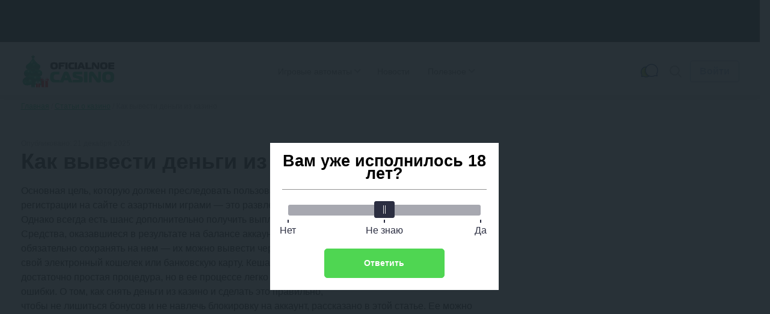

--- FILE ---
content_type: text/html; charset=UTF-8
request_url: https://oficialnoecasino.com/kak-snyat-dengi-s-kazino/
body_size: 197923
content:
<!DOCTYPE html>
<html lang="ru-RU"
	prefix="og: https://ogp.me/ns#"         class="">
<head>
	    <meta charset="UTF-8">
    <meta http-equiv="X-UA-Compatible" content="IE=edge">
    <meta name="viewport" content="width=device-width, initial-scale=1.0">

    <meta name="theme-color" content="#fff"/>

    <meta name="apple-mobile-web-app-capable" content="yes"/>
    <meta name="apple-mobile-web-app-status-bar-style" content="default"/>

    <link rel="manifest" href="https://oficialnoecasino.com/wp-content/themes/oficial/assets/favicon/site.webmanifest">

    <link rel="mask-icon" href="https://oficialnoecasino.com/wp-content/themes/oficial/assets/favicon/safari-pinned-tab.svg"
          color="#ffe600">

    <meta name="msapplication-TileColor" content="#464646">
    <meta name="msapplication-config" content="https://oficialnoecasino.com/wp-content/themes/oficial/assets/favicon/browserconfig.xml">

	
	
    <title>Как снять деньги из казино ― вывод средств с игровых автоматов</title>

		<style>img:is([sizes="auto" i], [sizes^="auto," i]) { contain-intrinsic-size: 3000px 1500px }</style>
	<style>.wprv-box__head{max-height:90px;margin:0 0 10px;background:#1a1e2e;overflow:hidden;}.wprv-box__head .wprv-pc,.wprv-box__head .wprv-mobile{position:absolute;top:0; bottom:0; left:0; right:0;}.wprv-box__head{width:100%;position:relative;padding-bottom:calc(90 / 414 * 100%);}@media (min-width:768px){.wprv-box__head{padding-bottom:calc(80 / 1440 * 100%);}}</style>

<!-- All In One SEO Pack 3.7.1[920,984] -->
<meta name="description"  content="Узнайте о том, как снять деньги из казино. 💵 Условия, лимиты, комиссии, сроки и другие особенности вывода средств. Выбор надежного казино и платежной системы." />

<script type="application/ld+json" class="aioseop-schema">{"@context":"https://schema.org","@graph":[{"@type":"Organization","@id":"https://oficialnoecasino.com/#organization","url":"https://oficialnoecasino.com/","name":"oficialnoecasino.com","sameAs":[]},{"@type":"WebSite","@id":"https://oficialnoecasino.com/#website","url":"https://oficialnoecasino.com/","name":"oficialnoecasino.com","publisher":{"@id":"https://oficialnoecasino.com/#organization"}},{"@type":"WebPage","@id":"https://oficialnoecasino.com/kak-snyat-dengi-s-kazino/#webpage","url":"https://oficialnoecasino.com/kak-snyat-dengi-s-kazino/","inLanguage":"ru-RU","name":"Как вывести деньги из казино","isPartOf":{"@id":"https://oficialnoecasino.com/#website"},"breadcrumb":{"@id":"https://oficialnoecasino.com/kak-snyat-dengi-s-kazino/#breadcrumblist"},"description":"Узнайте о том, как снять деньги из казино. 💵 Условия, лимиты, комиссии, сроки и другие особенности вывода средств. Выбор надежного казино и платежной системы.","image":{"@type":"ImageObject","@id":"https://oficialnoecasino.com/kak-snyat-dengi-s-kazino/#primaryimage","url":"https://oficialnoecasino.com/wp-content/uploads/post/5039485/kak-snyat-dengi-s-kazino.jpg","width":244,"height":165},"primaryImageOfPage":{"@id":"https://oficialnoecasino.com/kak-snyat-dengi-s-kazino/#primaryimage"},"datePublished":"2025-12-21T09:02:16+03:00","dateModified":"2025-12-26T12:23:37+03:00"},{"@type":"Article","@id":"https://oficialnoecasino.com/kak-snyat-dengi-s-kazino/#article","isPartOf":{"@id":"https://oficialnoecasino.com/kak-snyat-dengi-s-kazino/#webpage"},"author":{"@id":"https://oficialnoecasino.com/author/grigorij-ovsyannikov/#author"},"headline":"Как вывести деньги из казино","datePublished":"2025-12-21T09:02:16+03:00","dateModified":"2025-12-26T12:23:37+03:00","commentCount":0,"mainEntityOfPage":{"@id":"https://oficialnoecasino.com/kak-snyat-dengi-s-kazino/#webpage"},"publisher":{"@id":"https://oficialnoecasino.com/#organization"},"articleSection":"Статьи о казино","image":{"@type":"ImageObject","@id":"https://oficialnoecasino.com/kak-snyat-dengi-s-kazino/#primaryimage","url":"https://oficialnoecasino.com/wp-content/uploads/post/5039485/kak-snyat-dengi-s-kazino.jpg","width":244,"height":165}},{"@type":"Person","@id":"https://oficialnoecasino.com/author/grigorij-ovsyannikov/#author","name":"Григорий Овсянников","sameAs":[]},{"@type":"BreadcrumbList","@id":"https://oficialnoecasino.com/kak-snyat-dengi-s-kazino/#breadcrumblist","itemListElement":[{"@type":"ListItem","position":1,"item":{"@type":"WebPage","@id":"https://oficialnoecasino.com/","url":"https://oficialnoecasino.com/","name":"Рейтинг онлайн казино [year] — лучшие ТОП 10 на реальные деньги по выплатам в России, обзор проверенных и самых популярных"}},{"@type":"ListItem","position":2,"item":{"@type":"WebPage","@id":"https://oficialnoecasino.com/kak-snyat-dengi-s-kazino/","url":"https://oficialnoecasino.com/kak-snyat-dengi-s-kazino/","name":"Как вывести деньги из казино"}}]}]}</script>
<link rel="canonical" href="https://oficialnoecasino.com/kak-snyat-dengi-s-kazino/" />
<meta property="og:type" content="article" />
<meta property="og:title" content="Как снять деньги из казино ― вывод средств с игровых автоматов" />
<meta property="og:description" content="Узнайте о том, как снять деньги из казино. 💵 Условия, лимиты, комиссии, сроки и другие особенности вывода средств. Выбор надежного казино и платежной системы." />
<meta property="og:url" content="https://oficialnoecasino.com/kak-snyat-dengi-s-kazino/" />
<meta property="og:site_name" content="oficialnoecasino.com" />
<meta property="og:image" content="https://oficialnoecasino.com/wp-content/uploads/favicon-1-1.png" />
<meta property="article:published_time" content="2025-12-21T09:02:16Z" />
<meta property="article:modified_time" content="2025-12-26T12:23:37Z" />
<meta property="og:image:secure_url" content="https://oficialnoecasino.com/wp-content/uploads/favicon-1-1.png" />
<meta name="twitter:card" content="summary" />
<meta name="twitter:title" content="Как снять деньги из казино ― вывод средств с игровых автоматов" />
<meta name="twitter:description" content="Узнайте о том, как снять деньги из казино. 💵 Условия, лимиты, комиссии, сроки и другие особенности вывода средств. Выбор надежного казино и платежной системы." />
<meta name="twitter:image" content="https://oficialnoecasino.com/wp-content/uploads/favicon-1-1.png" />
<!-- All In One SEO Pack -->
<style id="whcb-script-first">.gifd,#header > nav > div,body > div.container.flex > section > div.box__iframe > div.slot-bonus,.hamburger-casino,.slot-bonus,#hamburger-casino,.item,.promocode,.box__topcasino.items_casino.shortcode ,.bonuses__table.main-content.single-casino,.box__topcasino,.btn.btn-light.outLink,.bonus-instruction__content.js__item,.bonus-instruction,.bonus-instruction__footer-image,.outLink,.items.top-casino.blocked,.item,#header > a.gifd,.items_casino.shortcode,.casino__bonus,.navi__bottom.footer__menu,.popup__body.small-size.modal-promocode,#post-5044616 > div.post__content > div,#post-5043756 > div.post__content > div,#post-5042768 > div.post__content > div,#post-5044561 > div.post__content > div,#post-5043830 > div.post__content > div,#post-5044292 > div.post__content > div,#post-5044186 > div.post__content > div,#post-5042740 > div.post__content > div,#post-5044083 > div.post__content > div,#post-5042819 > div.post__content > div,#post-5042880 > div.post__content > div,#post-5044112 > div.post__content > div,#post-5044426 > div.post__content > div,#post-5043057 > div.post__content > div,#post-5043007 > div.post__content > div,#post-5043023 > div.post__content > div,#post-5044011 > div.post__content > div,#post-5043262 > div.post__content > div,#post-5042937 > div.post__content > div,#post-5043938 > div.post__content > div,#post-5043722 > div.post__content > div,#post-5043146 > div.post__content > div,.bonus__properties ,#header > nav > ul > li:nth-child(1),#header > nav > ul > li:nth-child(3),#header > nav > ul > li:nth-child(4),.shortcode,.footer__telegram,.tg-link.tg-link--desktop,.bonus-gradient,#slider-casino-ow,.btn.btn-orange.small.outLink,.slot-bonus,.slot-bonus,.li-white,.pay,.items_casino.shortcode,.items_casino.shortcode ,.show-more,#header > nav > ul > li.item.has-children.active > ul > li:nth-child(4),.faq,#cb__menu_5020284,.page-id-5020080,.page__content,.casino__btn,.widget,.show-more,.btn.btn-orange.outLink.js__getpromo,.casino__bonus,.front__title.heading,#menu-srezy-slotov,.top-bonus-box.items,.btn.btn-light.btn-more,.heading,.msc-item.js__item,.main-slice__casino,.full-wrapper.full-wrapper--dark.full-wrapper-grid,.main-slice__casino,.top-bonus-box.items,#menu-srezy-kazino,#menu-srezy-bonusov{display:none;}</style><script>window.dataLayer = window.dataLayer || [];window.dataLayer.push( {'event':'pageType','eventCategory':'Articles','eventAction':'List','pageCategory':'Статья','pageName':'Как вывести деньги из казино'} );</script>
<style id='classic-theme-styles-inline-css' type='text/css'>
/*! This file is auto-generated */
.wp-block-button__link{color:#fff;background-color:#32373c;border-radius:9999px;box-shadow:none;text-decoration:none;padding:calc(.667em + 2px) calc(1.333em + 2px);font-size:1.125em}.wp-block-file__button{background:#32373c;color:#fff;text-decoration:none}
</style>
<style id='global-styles-inline-css' type='text/css'>
:root{--wp--preset--aspect-ratio--square: 1;--wp--preset--aspect-ratio--4-3: 4/3;--wp--preset--aspect-ratio--3-4: 3/4;--wp--preset--aspect-ratio--3-2: 3/2;--wp--preset--aspect-ratio--2-3: 2/3;--wp--preset--aspect-ratio--16-9: 16/9;--wp--preset--aspect-ratio--9-16: 9/16;--wp--preset--color--black: #000000;--wp--preset--color--cyan-bluish-gray: #abb8c3;--wp--preset--color--white: #ffffff;--wp--preset--color--pale-pink: #f78da7;--wp--preset--color--vivid-red: #cf2e2e;--wp--preset--color--luminous-vivid-orange: #ff6900;--wp--preset--color--luminous-vivid-amber: #fcb900;--wp--preset--color--light-green-cyan: #7bdcb5;--wp--preset--color--vivid-green-cyan: #00d084;--wp--preset--color--pale-cyan-blue: #8ed1fc;--wp--preset--color--vivid-cyan-blue: #0693e3;--wp--preset--color--vivid-purple: #9b51e0;--wp--preset--gradient--vivid-cyan-blue-to-vivid-purple: linear-gradient(135deg,rgba(6,147,227,1) 0%,rgb(155,81,224) 100%);--wp--preset--gradient--light-green-cyan-to-vivid-green-cyan: linear-gradient(135deg,rgb(122,220,180) 0%,rgb(0,208,130) 100%);--wp--preset--gradient--luminous-vivid-amber-to-luminous-vivid-orange: linear-gradient(135deg,rgba(252,185,0,1) 0%,rgba(255,105,0,1) 100%);--wp--preset--gradient--luminous-vivid-orange-to-vivid-red: linear-gradient(135deg,rgba(255,105,0,1) 0%,rgb(207,46,46) 100%);--wp--preset--gradient--very-light-gray-to-cyan-bluish-gray: linear-gradient(135deg,rgb(238,238,238) 0%,rgb(169,184,195) 100%);--wp--preset--gradient--cool-to-warm-spectrum: linear-gradient(135deg,rgb(74,234,220) 0%,rgb(151,120,209) 20%,rgb(207,42,186) 40%,rgb(238,44,130) 60%,rgb(251,105,98) 80%,rgb(254,248,76) 100%);--wp--preset--gradient--blush-light-purple: linear-gradient(135deg,rgb(255,206,236) 0%,rgb(152,150,240) 100%);--wp--preset--gradient--blush-bordeaux: linear-gradient(135deg,rgb(254,205,165) 0%,rgb(254,45,45) 50%,rgb(107,0,62) 100%);--wp--preset--gradient--luminous-dusk: linear-gradient(135deg,rgb(255,203,112) 0%,rgb(199,81,192) 50%,rgb(65,88,208) 100%);--wp--preset--gradient--pale-ocean: linear-gradient(135deg,rgb(255,245,203) 0%,rgb(182,227,212) 50%,rgb(51,167,181) 100%);--wp--preset--gradient--electric-grass: linear-gradient(135deg,rgb(202,248,128) 0%,rgb(113,206,126) 100%);--wp--preset--gradient--midnight: linear-gradient(135deg,rgb(2,3,129) 0%,rgb(40,116,252) 100%);--wp--preset--font-size--small: 13px;--wp--preset--font-size--medium: 20px;--wp--preset--font-size--large: 36px;--wp--preset--font-size--x-large: 42px;--wp--preset--spacing--20: 0.44rem;--wp--preset--spacing--30: 0.67rem;--wp--preset--spacing--40: 1rem;--wp--preset--spacing--50: 1.5rem;--wp--preset--spacing--60: 2.25rem;--wp--preset--spacing--70: 3.38rem;--wp--preset--spacing--80: 5.06rem;--wp--preset--shadow--natural: 6px 6px 9px rgba(0, 0, 0, 0.2);--wp--preset--shadow--deep: 12px 12px 50px rgba(0, 0, 0, 0.4);--wp--preset--shadow--sharp: 6px 6px 0px rgba(0, 0, 0, 0.2);--wp--preset--shadow--outlined: 6px 6px 0px -3px rgba(255, 255, 255, 1), 6px 6px rgba(0, 0, 0, 1);--wp--preset--shadow--crisp: 6px 6px 0px rgba(0, 0, 0, 1);}:where(.is-layout-flex){gap: 0.5em;}:where(.is-layout-grid){gap: 0.5em;}body .is-layout-flex{display: flex;}.is-layout-flex{flex-wrap: wrap;align-items: center;}.is-layout-flex > :is(*, div){margin: 0;}body .is-layout-grid{display: grid;}.is-layout-grid > :is(*, div){margin: 0;}:where(.wp-block-columns.is-layout-flex){gap: 2em;}:where(.wp-block-columns.is-layout-grid){gap: 2em;}:where(.wp-block-post-template.is-layout-flex){gap: 1.25em;}:where(.wp-block-post-template.is-layout-grid){gap: 1.25em;}.has-black-color{color: var(--wp--preset--color--black) !important;}.has-cyan-bluish-gray-color{color: var(--wp--preset--color--cyan-bluish-gray) !important;}.has-white-color{color: var(--wp--preset--color--white) !important;}.has-pale-pink-color{color: var(--wp--preset--color--pale-pink) !important;}.has-vivid-red-color{color: var(--wp--preset--color--vivid-red) !important;}.has-luminous-vivid-orange-color{color: var(--wp--preset--color--luminous-vivid-orange) !important;}.has-luminous-vivid-amber-color{color: var(--wp--preset--color--luminous-vivid-amber) !important;}.has-light-green-cyan-color{color: var(--wp--preset--color--light-green-cyan) !important;}.has-vivid-green-cyan-color{color: var(--wp--preset--color--vivid-green-cyan) !important;}.has-pale-cyan-blue-color{color: var(--wp--preset--color--pale-cyan-blue) !important;}.has-vivid-cyan-blue-color{color: var(--wp--preset--color--vivid-cyan-blue) !important;}.has-vivid-purple-color{color: var(--wp--preset--color--vivid-purple) !important;}.has-black-background-color{background-color: var(--wp--preset--color--black) !important;}.has-cyan-bluish-gray-background-color{background-color: var(--wp--preset--color--cyan-bluish-gray) !important;}.has-white-background-color{background-color: var(--wp--preset--color--white) !important;}.has-pale-pink-background-color{background-color: var(--wp--preset--color--pale-pink) !important;}.has-vivid-red-background-color{background-color: var(--wp--preset--color--vivid-red) !important;}.has-luminous-vivid-orange-background-color{background-color: var(--wp--preset--color--luminous-vivid-orange) !important;}.has-luminous-vivid-amber-background-color{background-color: var(--wp--preset--color--luminous-vivid-amber) !important;}.has-light-green-cyan-background-color{background-color: var(--wp--preset--color--light-green-cyan) !important;}.has-vivid-green-cyan-background-color{background-color: var(--wp--preset--color--vivid-green-cyan) !important;}.has-pale-cyan-blue-background-color{background-color: var(--wp--preset--color--pale-cyan-blue) !important;}.has-vivid-cyan-blue-background-color{background-color: var(--wp--preset--color--vivid-cyan-blue) !important;}.has-vivid-purple-background-color{background-color: var(--wp--preset--color--vivid-purple) !important;}.has-black-border-color{border-color: var(--wp--preset--color--black) !important;}.has-cyan-bluish-gray-border-color{border-color: var(--wp--preset--color--cyan-bluish-gray) !important;}.has-white-border-color{border-color: var(--wp--preset--color--white) !important;}.has-pale-pink-border-color{border-color: var(--wp--preset--color--pale-pink) !important;}.has-vivid-red-border-color{border-color: var(--wp--preset--color--vivid-red) !important;}.has-luminous-vivid-orange-border-color{border-color: var(--wp--preset--color--luminous-vivid-orange) !important;}.has-luminous-vivid-amber-border-color{border-color: var(--wp--preset--color--luminous-vivid-amber) !important;}.has-light-green-cyan-border-color{border-color: var(--wp--preset--color--light-green-cyan) !important;}.has-vivid-green-cyan-border-color{border-color: var(--wp--preset--color--vivid-green-cyan) !important;}.has-pale-cyan-blue-border-color{border-color: var(--wp--preset--color--pale-cyan-blue) !important;}.has-vivid-cyan-blue-border-color{border-color: var(--wp--preset--color--vivid-cyan-blue) !important;}.has-vivid-purple-border-color{border-color: var(--wp--preset--color--vivid-purple) !important;}.has-vivid-cyan-blue-to-vivid-purple-gradient-background{background: var(--wp--preset--gradient--vivid-cyan-blue-to-vivid-purple) !important;}.has-light-green-cyan-to-vivid-green-cyan-gradient-background{background: var(--wp--preset--gradient--light-green-cyan-to-vivid-green-cyan) !important;}.has-luminous-vivid-amber-to-luminous-vivid-orange-gradient-background{background: var(--wp--preset--gradient--luminous-vivid-amber-to-luminous-vivid-orange) !important;}.has-luminous-vivid-orange-to-vivid-red-gradient-background{background: var(--wp--preset--gradient--luminous-vivid-orange-to-vivid-red) !important;}.has-very-light-gray-to-cyan-bluish-gray-gradient-background{background: var(--wp--preset--gradient--very-light-gray-to-cyan-bluish-gray) !important;}.has-cool-to-warm-spectrum-gradient-background{background: var(--wp--preset--gradient--cool-to-warm-spectrum) !important;}.has-blush-light-purple-gradient-background{background: var(--wp--preset--gradient--blush-light-purple) !important;}.has-blush-bordeaux-gradient-background{background: var(--wp--preset--gradient--blush-bordeaux) !important;}.has-luminous-dusk-gradient-background{background: var(--wp--preset--gradient--luminous-dusk) !important;}.has-pale-ocean-gradient-background{background: var(--wp--preset--gradient--pale-ocean) !important;}.has-electric-grass-gradient-background{background: var(--wp--preset--gradient--electric-grass) !important;}.has-midnight-gradient-background{background: var(--wp--preset--gradient--midnight) !important;}.has-small-font-size{font-size: var(--wp--preset--font-size--small) !important;}.has-medium-font-size{font-size: var(--wp--preset--font-size--medium) !important;}.has-large-font-size{font-size: var(--wp--preset--font-size--large) !important;}.has-x-large-font-size{font-size: var(--wp--preset--font-size--x-large) !important;}
:where(.wp-block-post-template.is-layout-flex){gap: 1.25em;}:where(.wp-block-post-template.is-layout-grid){gap: 1.25em;}
:where(.wp-block-columns.is-layout-flex){gap: 2em;}:where(.wp-block-columns.is-layout-grid){gap: 2em;}
:root :where(.wp-block-pullquote){font-size: 1.5em;line-height: 1.6;}
</style>
<link rel='stylesheet' id='tlp-css' href='https://oficialnoecasino.com/wp-content/plugins/ap-tooltips/assets/style.css?ver=6.7.3' type='text/css' media='all' />
<link rel='stylesheet' id='tablepress-custom-css' href='https://oficialnoecasino.com/wp-content/tablepress-custom.min.css?ver=2' type='text/css' media='all' />
<link rel="prefetch" href="https://oficialnoecasino.com/wp-content/plugins/helpful-source/assets/modal/modal.js" as="script">
        <link rel="apple-touch-icon" sizes="180x180" href="https://oficialnoecasino.com/wp-content/themes/oficial/assets/favicon/apple-touch-icon.png">
        <link rel="icon" type="image/png" sizes="32x32" href="https://oficialnoecasino.com/wp-content/themes/oficial/assets/favicon/favicon-32x32.png">
        <link rel="icon" type="image/png" sizes="16x16" href="https://oficialnoecasino.com/wp-content/themes/oficial/assets/favicon/favicon-16x16.png">
        <link rel="manifest" href="https://oficialnoecasino.com/wp-content/themes/oficial/assets/favicon/site.webmanifest">
        <link rel="mask-icon" href="https://oficialnoecasino.com/wp-content/themes/oficial/assets/favicon/safari-pinned-tab.svg" color="#5bbad5">
        <meta name="msapplication-TileColor" content="#da532c">
        <meta name="theme-color" content="#ffffff">
    		<style type="text/css" id="wp-custom-css">
			.jw-state-idle .jw-controls {
    background: none !important;
}

.jw-state-idle .jw-display-icon-container .jw-svg-icon-play {
    color: rgba(255, 255, 255, 0) !important;
    background-image: url("data:image/svg+xml,%3Csvg xmlns='http://www.w3.org/2000/svg' height='100%25' version='1.1' viewBox='0 0 68 48' width='100%25'%3E%3Cpath class='ytp-large-play-button-bg' d='M66.52,7.74c-0.78-2.93-2.49-5.41-5.42-6.19C55.79,.13,34,0,34,0S12.21,.13,6.9,1.55 C3.97,2.33,2.27,4.81,1.48,7.74C0.06,13.05,0,24,0,24s0.06,10.95,1.48,16.26c0.78,2.93,2.49,5.41,5.42,6.19 C12.21,47.87,34,48,34,48s21.79-0.13,27.1-1.55c2.93-0.78,4.64-3.26,5.42-6.19C67.94,34.95,68,24,68,24S67.94,13.05,66.52,7.74z' fill='%23f00'%3E%3C/path%3E%3Cpath d='M 45,24 27,14 27,34' fill='%23fff'%3E%3C/path%3E%3C/svg%3E");
    background-repeat: no-repeat;
    background-position: center;
}

.jw-state-idle .jw-display-icon-container .jw-button-color:hover {
    opacity: 0.8;
}		</style>
		
    <script type="text/javascript">
        var _ajaxurl = 'https://oficialnoecasino.com/wp-admin/admin-ajax.php';
    </script>

    <style>embed,iframe,img,object,video{max-width:100%}iframe,img{border:0}html{line-height:1.15;-webkit-text-size-adjust:100%}body{margin:0}svg:not(:root){overflow:hidden}*,:after,:before{box-sizing:border-box}img{height:auto;vertical-align:middle}a:active,a:focus,a:hover{outline:0}b,strong{font-weight:700}button,input,select,textarea{font-family:inherit;font-size:inherit;line-height:inherit}[role=button],button,html input[type=button],input[type=reset],input[type=submit]{-webkit-appearance:button;cursor:pointer}ol,p,ul{margin:16px 0}
h1,h2,.h2,h3,h4,h5 { font-weight: bold;} h1 { font-size: 36px; line-height: 42px; margin: 0 0 15px;} h2,.h2 { font-size: 30px; line-height: 36px;} h3 { font-size: 24px; line-height: 28px;} h4 { font-size: 18px; line-height: 27px;} h5 { font-size: 16px; line-height: 19px;} @media (max-width: 768px) { h1,h2 { font-size: 20px; line-height: 23px; margin: 0 0 5px; }}
.btn,.comment-reply-link{ padding: 8px; border-radius: 4px; font-size: 16px; line-height: 18px; text-align: center; cursor: pointer; text-decoration: none; display: inline-block;} .small{ font-size: 14px;} .btn-light,.comment-reply-link{ border: 1px solid #A7BBE1; color: #A7BBE1; background-color: #fff; position: relative; overflow: hidden; z-index: 1;} .btn-light::before,.comment-reply-link:before { content: ""; position: absolute; z-index: -1; top: 0; left: 0; right: 0; bottom: 0; background: #A7BBE1; transform: scaleX(0); transform-origin: 0 50%; transition-property: transform; transition-duration: 0.3s; transition-timing-function: ease-out;} .open-auth { font-weight: bold; border: 1px solid #A7BBE1; color: #A7BBE1; background-color: #fff; padding: 8px 15px;} .btn-orange{ background: #6186FD; color: #fff; border: 1px solid #6186FD; position: relative; z-index: 1;} .btn-orange:before { content: ""; position: absolute; z-index: -1; top: 0; left: 0; right: 0; bottom: 0; background: #85a1fb; transform: scaleX(0); transform-origin: 0 50%; transition-property: transform; transition-duration: 0.3s; transition-timing-function: ease-out;} .btn-green { background: #0FCC7C; color: #fff; padding: 9px 4px;} .btn-green:hover { background: #00B86A; color: #fff;} .btn-white{ background: #FFFFFF; border-radius: 4px; border: 1px solid #AEAEB2; cursor: default;} .more-country{ border-bottom: 1px dashed #0FCC7C; text-decoration: none; color: #0FCC7C; cursor: pointer;} .btn-center { display: table; width: 230px; margin: 30px auto;} .btn-more{ display: table; padding: 15px 24px; margin: 30px auto; } .load-more,.load-more-comments{ width: 240px; height: 48px; background: #F7F7F7; border-radius: 4px; font-weight: bold; font-size: 16px; line-height: 19px; text-align: center; color: #AEAEB2; margin: 36px auto ; border: 0; display: block; cursor: pointer; transition: ease all .3s; position: relative; overflow: hidden;} .load-more::before,.load-more-comments::before { position: absolute; top: 0; left: -75%; z-index: 2; display: block; content: ''; width: 50%; height: 100%; background: linear-gradient(to right,rgba(255,255,255,0) 0%,rgba(255,255,255,.6) 100%); transform: skewX(-25deg);} .load-more[data-ids="[]"] { display: none;} .load-more.loading:before,.load-more-comments.loading::before { animation: shine .75s;} @keyframes shine { 100% { left: 125%; }} .btn-red{ border: 1px solid #ff2d55; color: #fff; background-color: #ff2d55; position: relative; overflow: hidden; z-index: 1;}.btn-red:before { content: ""; position: absolute; z-index: -1; top: 0; left: 0; right: 0; bottom: 0; background: #fd0000; transform: scaleX(0); transform-origin: 0 50%; transition-property: transform; transition-duration: 0.3s; transition-timing-function: ease-out;}
.sb-search-container{ position: relative; width: 48px; height: 48px; z-index: 2; }.sb-search { position: absolute; right: 0; width: 0; min-width: 48px; height: 48px; float: right; overflow: hidden; transition: width 0.3s; -webkit-backface-visibility: hidden;} .sb-search-input { position: absolute; top: 0; right: 40px; border: none; outline: none; background: transparent; width: calc( 100% - 40px ); height: 48px; margin: 0; z-index: 10; padding: 8px 15px 8px 15px; font-family: inherit; color: #2c3e50;} input[type="search"].sb-search-input { -webkit-appearance: none; border-radius: 0; font-size: 14px;line-height: 16px; color: #AEAEB2;} .sb-search-input::-webkit-input-placeholder,.sb-search-input:-moz-placeholder,.sb-search-input::-moz-placeholder,.sb-search-input:-ms-input-placeholder { color: #AEAEB2;} #sb-search .sb-icon-search,#sb-search .sb-search-submit { width: 48px; height: 48px; display: flex; position: absolute; right: 0; top: 0; padding: 0; margin: 0; align-items: center; justify-content: center; cursor: pointer;} .sb-search-submit { background: #fff; opacity: 0; color: transparent; border: none; outline: none; z-index: -1;} .sb-icon-search { color: #9a9d9f;; z-index: 90;} .sb-search.sb-search-open,.no-js .sb-search { width: 840px; background: #fff;} .sb-search.sb-search-open .sb-icon-search,.no-js .sb-search .sb-icon-search { color: #fff; z-index: 11;} .sb-search.sb-search-open .sb-search-submit,.no-js .sb-search .sb-search-submit { z-index: 90;} .sb-search.sb-search-open .sb-search-input{ background: #F7F7F7; border-radius: 12px;} .icon-close,.sb-search.sb-search-open .icon-search,input[type="search" i]::-webkit-search-cancel-button { display: none;}.sb-search.sb-search-open .icon-close{ display: block;}
.widget { background: #FFF; box-shadow: 0 2px 7px rgba(0,0,0,0.2); border-radius: 8px; width: 100%;} .widget+.widget { margin-top: 24px;} .widget-title { font-weight: bold; font-size: 20px; line-height: 23px; color: #000; padding: 18px 24px; text-align: center;} .widget .item { padding: 24px; background: #F7F7F7;} .widget .item:after { content: ''; display: block; clear: both;} .widget .item+.item { border-top: 1px solid #E5E5EA; clear: both;} .item__logo { border-radius: 4px; width: 100px; margin-right: 15px; display: block; float: left; min-height: 66px; position: relative; overflow: hidden;} .item__logo img{ display: block;} .widget .item.game { display: flex; flex-direction: row; gap: 15px;} .widget .item.game .item__logo { float: none; margin: 0; height: fit-content; min-width: 100px;} .widget .item.game:after { display: none;} .widget .item.game .item-content { width: 100%; display: flex; flex-wrap: wrap; justify-content: space-between; gap: 10px;} .widget .item.game .item__name { display: -webkit-box; -webkit-box-orient: vertical; -moz-box-orient: vertical; -ms-box-orient: vertical; box-orient: vertical; -webkit-line-clamp: 2; -moz-line-clamp: 2; -ms-line-clamp: 2; line-clamp: 2; overflow: hidden; word-break: auto-phrase; max-width: none; max-width: calc(100% - 60px);} .widget .item.game .item__rate { float: none;} .widget .item.game .item-content-title { display: flex; flex-direction: row; flex-wrap: wrap; justify-content: space-between; gap: 5px; width: 100%;} .widget .item.game .item__brands { width: 100%;} .item__name { font-weight: bold; font-size: 16px; line-height: 26px; color: #000000; text-decoration: none; float: left; max-width: 155px;} .widget .item__rate { float: right;}.widget .item__rate .star-full{ width: 15px; height: 14px;} .widget .item__description { color: #333333; clear: right; font-size: 16px; line-height: 19px;} .widget .item__description svg { width: 16px; height: 16px;} .widget .item__description span { color: #6186FD; font-weight: bold;} .widget .line { float: left; clear: both; font-size: 14px; color: #999;}.widget .copy-code{ margin-right: 2px;} .btn-orange { float: right;} .item__more { padding: 20px; font-size: 16px; line-height: 19px; text-align: center; text-decoration-line: underline; color: #0FCC7C; display: block;} .item__brands { font-size: 12px; line-height: 14px; color: #AEAEB2; clear: right;} .bonus .item__description {font-weight: bold;font-size: 18px;line-height: 21px;color: #333333;} .bonus-type { background: #0FCC7C; padding: 3px 4px; font-weight: bold; font-size: 12px; line-height: 14px; letter-spacing: 0.05em; color: #FFFFFF; margin-bottom: 6px; display: inline-block;} .item__logo::before { position: absolute; top: 0; left: -75%; z-index: 2; display: block; content: ''; width: 50%; height: 100%; background: linear-gradient(to right,rgba(255,255,255,0) 0%,rgba(255,255,255,.3) 100%); transform: skewX(-25deg);} @keyframes shine { 100% { left: 125%; }} @media (max-width: 768px),(orientation: landscape) and (max-width: 860px) { .sidebar{ clear: both; min-width: 100%; max-width: 100%; margin-top: 36px; }} .sidebar .last-news .post__thumb{ border-radius: 4px;} .sidebar .star-rating{ margin: 0; height: 32px;}.sidebar .star-rating .screen-reader-text{ clip: inherit; clip-path: inherit; height: inherit; width: inherit; overflow: inherit; right: 0; position: inherit !important; line-height: 32px;} .labels{ display: flex; justify-content: space-between;} .labels .bonus-holder{ background: #3bc40b;} .item__bonus__container{ background: linear-gradient(90deg,rgba(204,255,0,.15) 0,rgba(45,255,205,.15) 100%),#FFF; border-radius: 4px; padding: 10px; border: dashed 1px rgba(15,204,124,.7); position: relative; float: left; width: 100%; clear: both; margin-top: 10px;} .copy-code__label{ font-size: 14px; line-height: 16px; color: #333333; font-weight: bold;} .bonus__contener__promo{ background: linear-gradient(90deg,rgba(204,255,0,.15) 0,rgba(45,255,205,.15) 100%),#FFF; border-radius: 4px; border: dashed 1px rgba(15,204,124,.7); position: relative; float: left; width: 100%; clear: both; margin-top: 15px; text-align: center;}.bonus__contener__promo .line,.bonus__contener__promo .btn{ float: none;}.bonus__contener__promo .btn{ padding: 5px 15px; margin-top: 16px;}.bonus__contener__promo .line + .btn { margin: 0;}.bonus__contener__promo .copy-code:after{ right: -30px;} .bonus__contener__promo .item__logo{ margin: -1px;} .widget__bonuses .line{ width: calc(100% - 100px); display: inline-block;}.widget__bonuses .copy-code__label{ font-size: 13px;}.widget__bonuses .copy-code{ font-size: 14px;} @media (max-width: 430px){ .widget__bonuses .copy-code__label{ display: block; }}
* { box-sizing: border-box; outline: none;} a { color: #0FCC7C; transition: ease all .3s;} a:hover { text-decoration: none; color: #059c5d;} img { max-width: 100%; height: inherit;} .container { max-width: 1224px; margin-right: auto; margin-left: auto; padding: 0 15px;} .container:after { content: ""; display: block; clear: both;} .container.flex { margin-top: 36px;} .main { flex: 1; padding-right: 24px; width: calc(100% - 392px); float: left;} .main.full { width: 100%;} .sidebar { flex: 0 392px; width: 392px; float: right; margin-bottom: 30px;} body { font-family: -apple-system,BlinkMacSystemFont,Roboto,'Helvetica Neue',Helvetica,Arial,'sans-serif'; font-size: 18px; line-height: 27px; overflow-x: hidden; color: #000; min-width: 320px;} #header { position: relative; display: flex; flex-direction: row; flex-wrap: wrap; justify-content: space-between; align-items: center; padding-top: 12px; padding-bottom: 12px; z-index: 5;} #header:before { content: ''; box-shadow: 0 4px 12px rgba(0,0,0,.12); position: absolute; z-index: -1; top: 0; left: 50%; width: 100vw; height: 100%; margin-left: -50vw;} .logo { margin-right: auto;} .logo__link,.logo__link img { display: block;} .hamburger { display: none; outline: none;} .menu__main { margin-right: auto;} .menu__dropdown { display: flex; flex-direction: row; margin: 0; padding: 0; list-style: none;} .menu__dropdown li { padding: 10px 20px; position: relative;} .menu__dropdown a { font-size: 14px; line-height: 16px; text-decoration: none; color: #767676; display: block;} .menu__dropdown ul { list-style: none; margin: 10px 0 0 0; padding: 0; visibility: hidden; opacity: 0; position: absolute; transition: all 0.5s ease; left: 10px; top: 26px; display: none; z-index: 3; background: #fff; box-shadow: 0 2px 45px rgba(178,165,105,.25); min-width: 220px;} .menu__dropdown li:hover > ul,.menu__dropdown li ul:hover { visibility: visible; opacity: 1; display: block} .menu__dropdown li li { clear: both; width: 100%; padding: 0;} .menu__dropdown li li a:hover,.menu__dropdown li li.active { background: rgba(0,0,0,.08);} .menu__dropdown li li a { padding: 10px 20px;} .menu__main a:hover,.menu__main .active > a,.menu__dropdown > li:hover > a,.menu__dropdown > li.active > a { color: #6186FD;} .caret { display: inline-block; width: 8px; height: 8px; border-right: solid #aeaeb2 1.5px; border-bottom: solid #aeaeb2 1.5px; transform: rotateZ(45deg); transform-origin: 100%; margin-left: 4px;} .menu__dropdown li:hover .caret { border-right: solid #6186FD 1.5px; border-bottom: solid #6186FD 1.5px;} .menu__dropdown .submenu .has-children:hover .submenu { left: 96%; position: absolute; top: -10px;} .menu__dropdown .has-children .has-children .caret { float: right; transform: rotate(-45deg); position: absolute; right: 15px; top: 10px;} .menu__dropdown .submenu li:hover > a { background: rgba(0,0,0,.08);} .menu__hidden { display: none;} .menu__dropdown > li { display: flex; flex-direction: row-reverse; align-items: center;} .menu__dropdown > li { padding: 10px 15px;} .gifd { display: block; background: url(/wp-content/themes/oficial/assets/images/gift.svg) no-repeat center center; width: 36px; height: 36px;} .icon { width: 24px; height: 24px;} .star-full { fill: #faab00;} .star-empty { fill: #d2d2d2;} .star-half { fill: #faab00;} .main-stop { stop-color: red;} .alt-stop { stop-color: green;} .copy { fill: #6186FD; width: 18px; height: 18px; cursor: pointer;} [name="menu__main"] { display: none;} .header .social { display: none;} .copy-code { font-weight: bold; font-size: 16px; line-height: 19px; text-transform: uppercase; border-bottom: 1px dashed #6186FD; color: #6186FD; cursor: pointer; transition: ease all .3s; position: relative;} .copy-code:after { content: ''; background-image: url("/wp-content/themes/oficial/assets/images/finger.svg"); width: 31px; height: 30px; position: absolute; right: 0; top: 12px; z-index: 2 } .copy-code:hover { border-bottom: 1px dashed transparent;} .videoWrapper { position: relative; padding-bottom: 56.25%; height: 0;} .videoWrapper iframe { position: absolute; top: 0; left: 0; width: 100%; height: 100%;} .btn-login { font-weight: bold;} .tg-link:before { content: ''; background-size: contain; background-position: center; background-repeat: no-repeat; box-sizing: border-box; width: 25px; height: 23px; display: block;} .tg-link--desktop:before { background-image: url("data:image/svg+xml,%3Csvg xmlns='http://www.w3.org/2000/svg' %3E%3Cpath d='M19.15 2.111 1.434 8.943c-1.21.485-1.203 1.16-.22 1.46l4.417 1.38 1.691 5.183c.205.567.104.792.7.792.46 0 .663-.21.92-.46.163-.158 1.13-1.1 2.21-2.148l4.595 3.396c.845.466 1.457.225 1.666-.785l3.018-14.218c.309-1.237-.473-1.8-1.281-1.432ZM6.325 11.466l9.959-6.283c.497-.302.953-.14.578.193L8.335 13.07l-.331 3.54-1.68-5.144Z' fill='%23aeaeb2'/%3E%3C/svg%3E"); margin-right: 12px;} .tg-link--mobile:before { background-image: url("data:image/svg+xml,%3Csvg xmlns='http://www.w3.org/2000/svg'%3E%3Cpath d='M19.1498 2.11097L1.43367 8.94342C0.224929 9.42841 0.231179 10.1034 1.21367 10.4034L5.63114 11.7834L7.32238 16.9659C7.52737 17.5333 7.42612 17.7583 8.02237 17.7583C8.48237 17.7583 8.68486 17.5484 8.94236 17.2984C9.10486 17.1396 10.0711 16.1984 11.1511 15.1496L15.7473 18.5458C16.5923 19.0121 17.2036 18.7708 17.4135 17.7608L20.431 3.54346C20.7398 2.30597 19.9585 1.74347 19.1498 2.11097ZM6.32488 11.4659L16.2836 5.18344C16.7811 4.88095 17.2373 5.04344 16.8623 5.37594L8.33487 13.0696L8.00362 16.6109L6.32488 11.4659Z' fill='white'/%3E%3C/svg%3E%0A");} .tg-link--mobile { display: none;} @media (max-width: 500px) { .tg-link--desktop { display: none; }} @media screen and (max-width: 980px) { .sb-search.sb-search-open { width: 700px; } .container.flex { margin-top: 10px; } .breadcrumbs { margin-bottom: 5px !important; } .main { padding: 0; width: 100%; float: none; } .hamburger { display: inline-block; } .logo { order: 2; display: flex; flex-direction: row; align-items: center; } .logo__link,.logo__link img { width: 150px; } .menu__main { margin-right: initial; } .menu__dropdown li { padding: 10px 12px; } .sb-search-container { order: 5; } .gifd { order: 4; width: 24px; height: 24px; background-size: 24px; } .header .btn-login { order: 4; padding: 0 5px; border: 0; } .top__message { display: block; padding: 5px; font-size: 12px; order: 1; } .top__message-slots { font-size: 12px; } .header .social { display: flex; justify-content: center; margin-top: 15px; } .header .social a { background: rgba(255,255,255,0.15); }} .page__content { font-size: 16px; line-height: 24px; color: #777777; margin-bottom: 24px} .page__content h2 { font-weight: bold; font-size: 24px; line-height: 28px; margin: 0 0 12px;} .btn-login .user { display: none;} @media (max-width: 400px) { .sb-search.sb-search-open { width: 300px !important; } .gifd { display: none; } .sb-search.sb-search-open,.no-js .sb-search { width: 255px; } .btn-login { font-size: 0; margin-left: auto } .btn-login .user { width: 25px; height: 25px; line-height: 30px; display: inline; fill: #6186FD; margin-top: 2px; }} @media (orientation: landscape) and (max-width: 1120px) { .hamburger { display: inline-block; } .logo { order: 2; display: flex; flex-direction: row; align-items: center; margin-right: auto } .logo__link,.logo__link img { width: 150px; } .sb-search-container { order: 5; } .gifd { order: 4; width: 24px; height: 24px; background-size: 24px; margin-right: 10px } .header .btn-login { order: 4; padding: 0 5px; border: 0; } .no-js .sb-search { width: 350px; } .main { width: 100%; padding-right: 0; } } .dropdown__container { margin: 0 0 15px !important; position: relative;} .dropdown__link { color: #000; font-size: 14px; line-height: 16px; border: none; cursor: pointer; text-decoration: none; position: relative; padding-right: 10px; display: flex; align-items: center;} .dropdown { position: relative; display: inline-block;} .sort_icon { width: 26px; height: 16px; margin: 0 5px 0 0; pointer-events: none;} .dropdown__content { display: none; position: absolute; top: 29px; left: 0; background: #fff; box-shadow: 0 2px 45px rgb(178 165 105 / 25%); z-index: 3;} .dropdown__content a { padding: 10px 15px; text-decoration: none; font-size: 14px; line-height: 16px; color: #aeaeb2; display: block;} .dropdown__content ul { list-style: none; margin: 0; padding: 0;} .dropdown__content a:hover { background-color: #ddd; color: #6186FD;} .show { display: block;} .dropdown__lang { margin: 0 0 0 5px !important;} .dropdown__lang img { margin-right: 8px; width: auto; height: 16px; display: block; border: solid #787878 1px; pointer-events: none;} .dropdown__lang a { color: #aeaeb2; font-size: 14px; line-height: 16px; display: flex; align-items: center; padding: 10px;} .dropdown__lang .dropdown__content { white-space: nowrap; min-width: 90px; top: 40px;} .dropdown__lang .dropdown__link:after { content: ''; border: solid #aeaeb2; border-width: 0 1px 1px 0; display: inline-block; padding: 3px; transform: rotate(45deg); margin: -3px 0 0 8px; transition: ease all .3s;} .dropdown__lang a:hover { color: #6186FD;} .dropdown__lang a:hover:after { border-color: #6186FD;} @media (max-width: 1120px) { .dropdown__lang { order: 4; } .sb-search-container,.sb-search,#sb-search .sb-icon-search,#sb-search .sb-search-submit { width: 28px; min-width: 28px; margin-left: 8px; }} @media (max-width: 450px) { .header .btn-login span { display: none; } .btn-login .user { display: block; width: 16px; max-height: 18px; fill: #aeaeb2; } .dropdown__lang img { display: none; }} @media (max-width: 340px) { .dropdown__lang { margin: 0 !important; } .dropdown__lang a { padding: 10px 10px 10px 5px; } .logo__link,.logo__link img { width: 140px; } #header { padding: 12px 10px; } .sb-search-container,.sb-search,#sb-search .sb-icon-search,#sb-search .sb-search-submit { margin-left: 0; } } @media (min-width: 1120px) and (max-width: 1160px) { .dropdown__lang a { padding: 10px 0 10px 5px; }} @media (max-width: 1120px) { .tg-link--desktop { order: 4; } .tg-link--mobile { display: flex; border: 1px solid white; padding: 12px; margin: 12px; border-radius: 4px; text-decoration: none; align-items: center; } .tg-link--mobile:before { margin-right: 12px; } .menu__main { order: 6; background: #6186FD; width: calc(100% + 30px); margin: 15px -15px -15px; padding: 10px 0; display: none; } .menu__main a { font-weight: bold; font-size: 24px; line-height: 28px; color: #FFFFFF; } [name="menu__main"]:checked ~ .menu__main { display: block; z-index: 2; } .menu__dropdown { flex-direction: column; width: 100%; text-align: left; align-items: baseline; } .menu__dropdown > li:hover > a,.menu__dropdown > li.active > a { color: rgba(0,0,0,.4); } .caret { display: block; text-decoration: none; white-space: nowrap; letter-spacing: .5px; color: #fff; width: inherit; height: inherit; border: 0 !important; transform: unset !important; transform-origin: unset !important; font-weight: bold; font-size: 24px; line-height: 28px; position: static !important; margin: 0; } .caret:after { content: attr(data-name); } .item.has-children > a { display: none; } .menu__dropdown > li { flex-direction: column; width: 100%; text-align: left; align-items: baseline; } .submenu { background: transparent !important; position: static !important; box-shadow: none !important; padding-left: 15px !important; width: 100%; margin-top: 0 !important; } .menu__main li .menu__hidden:checked ~ .submenu { display: flex; flex-direction: column; visibility: visible; opacity: 1; } .menu__dropdown li li a,.menu__dropdown li li .caret { padding: 7px 10px; font-size: 16px; line-height: 18px; } .menu__main a:hover,.menu__main .active > a { color: rgb(0 0 0 / 50%); } .menu__main li .menu__hidden:checked ~ a { display: block; padding: 7px 10px 7px 25px; font-size: 16px; line-height: 18px; color: #ffffff; background: transparent; } .menu__main .submenu .menu__hidden:checked ~ a[href="#"] { display: none; } .menu__main li .menu__hidden:checked ~ .caret { margin-bottom: 10px; } .menu__dropdown li li a:hover,.menu__dropdown li li.active { background: rgba(0,0,0,.0); } .item.has-children { position: relative; } .caret:before { content: ''; display: inline-block; width: 8px; height: 8px; border-right: solid #fff 1.5px; border-bottom: solid #fff 1.5px; transform: rotateZ(45deg); transform-origin: 100%; position: absolute; right: 20px; top: 18px; } .menu__dropdown li li .caret:before { right: 20px; top: 10px; } .menu__dropdown li:hover > ul,.menu__dropdown li ul:hover { visibility: hidden; opacity: 0; display: none; }} .author-card { background: #FFF; box-shadow: 0 2px 7px rgb(0 0 0 / 5%); border-radius: 8px; width: 100%; padding: 18px 24px; clear: both; margin-bottom: 30px; position: relative;} .author-card--title { font-weight: bold; font-size: 22px; line-height: 28px; margin-bottom: 10px;} .author-card__logo { float: left; margin: 0 15px 5px 0;} .author-card__description { clear: both; font-size: 14px; line-height: 18px;} .author-card__name { color: #000; text-decoration: none;} .author-card__position { opacity: .7; font-size: 14px;} .author-card__social-links { display: flex; flex-direction: row; position: absolute; right: 24px; top: 18px;} .author-card__social-links a,.author-card__social-links svg { display: block; width: 30px; height: 30px;} .author-card__social-links a { margin: 0 2.5px;} .author-card__social-links svg { fill: #fff; background: #6186fd; padding: 7px;} .author-card__social-links a:hover { opacity: .8;} .times .post__time { padding: 12px 12px 2px 0;} .post__time.update-time { padding: 0 0 12px 0;} .post__data { font-weight: 400; font-size: 15px; line-height: 18px; width: calc(100% - 100px); float: right; padding: 12px 12px 12px;} .author-card__social-links.social_sidebar { position: static; margin-left: -2.5px; margin-top: 5px;} @media (max-width: 768px) { .sb-search.sb-search-open { width: 500px; } .items_casino.shortcode .hidden { display: flex !important; } .items_casino.shortcode .item { min-width: 243px; } .items_casino.shortcode { overflow-x: auto; } .author-card__social-links { position: static; float: left; clear: both; margin: 0 -2.5px 15px; } .author-card__social-links a,.author-card__social-links svg { display: block; width: 20px; height: 20px; } .author-card__social-links svg { padding: 3px; } .hide-mobile a{ visibility: hidden; opacity: 0; display: none !important; } .hide-mobile .submenu a{ visibility: visible; opacity: 1; display: block !important; }} .header__apps { display: flex; align-items: center; justify-content: center; margin: 20px -5px 0;} .header__app { display: block; width: 150px; height: 45px; margin: 0 5px; font-size: 0; vertical-align: middle; background-position: center; background-size: contain; background-repeat: no-repeat;} .header__app--ios { background-image: url('[data-uri]');} .header__app--android { background-image: url('[data-uri]');} @media (min-width: 1121px) { .header__apps { display: none; }} .hidden__btn{ display: none;} @media (max-width: 520px) { .sb-search.sb-search-open { width: 380px; } .hidden__intro{ position: relative; max-height: 80px; overflow: hidden; } .hidden__intro.__active{ max-height: 1200px; padding-bottom: 40px; } .hidden__btn{ display: block; background: linear-gradient(to bottom,rgba(255,255,255,0) 10%,rgba(255,255,255,1) 20%); position: absolute; bottom: 0; width: 100%; padding-top: 25px; cursor: pointer; text-align: center; }}
.hamburger { padding: 0 15px 0 0; cursor: pointer; transition-property: opacity,filter; transition-duration: 0.15s; transition-timing-function: linear; font: inherit; color: inherit; text-transform: none; background-color: transparent; border: 0; margin: 0; overflow: visible; height: 18px; width: 35px; -webkit-tap-highlight-color: rgba(255,255,255,0); -webkit-tap-highlight-color: transparent;} .hamburger:hover,.hamburger.is-active:hover { opacity: 0.7;} .hamburger.is-active .hamburger-inner,.hamburger.is-active .hamburger-inner::before,.hamburger.is-active .hamburger-inner::after { background-color: #000;} .hamburger-box { width: 20px; height: 18px; display: inline-block; position: relative;} .hamburger-inner { display: block; top: 50%; margin-top: -2px;} .hamburger-inner,.hamburger-inner::before,.hamburger-inner::after { width: 20px; height: 2px; background-color: #6186FD; border-radius: 2px; position: absolute; transition-property: transform; transition-duration: 0.15s; transition-timing-function: ease;} .hamburger-inner::before,.hamburger-inner::after { content: ""; display: block;} .hamburger-inner::before { top: -5px;} .hamburger-inner::after { bottom: -5px;} .hamburger-casino{ display: grid; grid-template-rows: 1fr; gap: 10px; margin-top: 20px;}.hamburger-casino .item{ display: grid; grid-template-rows: auto auto; grid-template-columns: 120px auto; gap: 10px; box-shadow: 0 2px 7px rgba(0,0,0,.2); border-radius: 8px; background: #fff; margin: 0 10px; color: #000;} .h-casino__logo{ margin: 0; grid-row-start: 1; grid-row-end: 2; position: relative; height: 0; padding: 66.4% 0 0;} .h-casino__logo img{ display: block; position: absolute; top: 50%; left: 50%; min-height: 100%; min-width: 100%; width: 100%; height: 100%; transform: translate(-50%,-50%); object-fit: contain; border-radius: 5px 0 0 0;} .h-casino__rating{ background: #FFC700; border-radius: 0; text-decoration: none; color: #fff; padding: 2px 5px; position: absolute; top: 0; right: 0; font-weight: bold; font-size: 12px; line-height: 11px; display: flex; align-items: center; height: 20px;}.h-casino__rating svg{ fill: #fff; width: 13px; height: 12px; margin-right: 3px; position: relative; top: -1px;} .h-casino__logo-aside{ display: grid; gap: 10px; padding-right: 10px;} .menu__main .h-casino__title,.h-casino__title{ padding: 0; margin: 0; font-size: 18px; font-weight: bold; line-height: 28px; text-decoration: none; color: #000; } .menu__main .h-casino__review,.h-casino__review{ border-radius: 5px; padding: 5px 10px !important; margin: 0 !important; display: flex; justify-content: center; align-items: center; height: 40px; border: 1px solid #A7BBE1; color: #A7BBE1; background-color: #fff; position: relative; overflow: hidden; z-index: 1; font-size: 16px; line-height: 18px; text-decoration: none; } .h-casino__bonus{ grid-column-start: 1; grid-column-end: 3; grid-row-start: 2; grid-row-end: 3; background: linear-gradient(90deg,rgba(204,255,0,.15) 0,rgba(45,255,205,.15) 100%),#FFF; padding: 10px; font-size: 14px; line-height: 16px; font-weight: bold; border: 0; border-top: dashed 1px rgba(15,204,124,.7); position: relative; cursor: pointer; color: #000; display: grid; grid-template-columns: auto auto; gap: 10px; border-radius: 0 0 8px 8px;}.h-casino__bonus.copy-code:after{ display: none;}.h-casino__bonus-title{ align-self: center; pointer-events: none;} .h-casino__bonus-promocode{ font-weight: bold; font-size: 16px; line-height: 19px; text-transform: uppercase; border: 0; border-bottom: 1px dashed #6186FD; color: #6186FD; cursor: pointer; transition: ease all .3s; position: relative; background: transparent; padding: 0; width: fit-content; align-self: center; justify-self: end; pointer-events: none;}.h-casino__bonus-promocode:after { content: ''; background-image: url("/wp-content/themes/oficial/assets/images/finger.svg"); width: 31px; height: 30px; position: absolute; right: 0; top: 12px; z-index: 2 } @media (min-width: 560px) { .hamburger-casino{ grid-template-columns: repeat(2,auto); margin: 15px 10px; } .hamburger-casino .item{ margin: 0; }} @media (min-width: 1120px) { .hamburger-casino{ display: none; }}
.aligncenter,div.aligncenter { display: block; margin: 5px auto;} .alignleft,a img.alignleft { float: left; margin: 5px 20px 20px 0;} .alignright,a img.alignright { float: right; margin: 5px 0 20px 20px;} a img.aligncenter { display: block; margin-left: auto; margin-right: auto;} .wp-caption { background: #fff; border: 1px solid #f0f0f0; max-width: 96%; padding: 5px 3px 10px; text-align: center;} .wp-caption.alignnone,.wp-caption.alignleft,.alignnone,a img.alignnone { margin: 5px 20px 20px 0;} .wp-caption.alignright { margin: 5px 0 20px 20px;} .wp-caption img { border: 0; height: auto; margin: 0; max-width: 98.5%; padding: 0; width: auto;} .wp-caption p.wp-caption-text { font-size: 11px; line-height: 17px; margin: 0; padding: 0 4px 5px;} .screen-reader-text { border: 0; clip: rect(1px,1px,1px,1px); clip-path: inset(50%); height: 1px; margin: -1px; overflow: hidden; padding: 0; position: absolute !important; width: 1px; word-wrap: normal !important;} .screen-reader-text:focus { background-color: #eee; clip: auto !important; clip-path: none; color: #444; display: block; font-size: 1em; height: auto; left: 5px; line-height: normal; padding: 15px 23px 14px; text-decoration: none; top: 5px; width: auto; z-index: 100000;} .tooltip { display: inline-block; position: relative;} .tooltip__trigger { cursor: pointer;} .tooltip__content { display: none;} .tooltip--visible .tooltip__content { display: block;} .tooltip--center .tooltip__content { left: 50%; transform: translateX(-50%);} .tooltip--center .tooltip__content:before { left: 50%; margin-left: -6px;} .tooltip--right .tooltip__content { right: 0;} .tooltip--right .tooltip__content:before { right: 15px;} .tooltip__content { display: none; position: absolute; top: 100%; min-width: 240px; margin-top: 12px; padding: 5px; color: #000000; background-color: #ffffff; border: 1px solid #E3E3E3; border-radius: 5px; z-index: 10;} .tooltip__content:before { content: ""; display: block; position: absolute; top: 0; width: 12px; height: 12px; margin-top: -7px; background-color: white; border-top: 1px solid #E3E3E3; border-right: 1px solid #E3E3E3; transform: rotate(-45deg);} .mailing { background-color: #f7f7f7; box-shadow: 0 2px 7px rgb(0 0 0 / 20%); border-radius: 10px; padding: 15px;} .mailing--short { margin: 15px 0; clear: both;} .mailing__title { font-weight: bold; font-size: 16px; line-height: 22px;} .mailing__form { box-sizing: border-box; margin-top: 20px;} .mailing__form-submit { background: #6186FD; color: #fff; border: 1px solid #6186FD; cursor: pointer; border-radius: 4px;} .mailing__form-submit:hover { opacity: 0.8;} input.mailing__form-input { width: 100%; box-sizing: border-box; padding: 10px 15px; background-color: #F6F5F6; border: 1px solid #dddddd; border-radius: 5px; height: 40px; font-size: 16px; line-height: 19px;} input.mailing__form-input::placeholder { color: #999;} .mailing__form-submit { height: 40px; width: 100%; margin-top: 10px;} .mailing__form-response { width: 100%;} .mailing__form-response--visible { color: #6186FD; margin-bottom: 10px;} @media (min-width: 768px) { .mailing__form { display: flex; justify-content: space-between; flex-wrap: wrap; } input.mailing__form-input { height: 50px; flex: 1; } .mailing__form-submit { height: 50px; width: 228px; margin-top: 0; margin-left: 24px; }} @media (min-width: 1024px) { .mailing__title { font-size: 18px; line-height: 33px; } .mailing__form-submit { width: 259px; }} @media (min-width: 1280px) { .mailing__form-submit,input.mailing__form-input { height: 50px; } .mailing--short { margin: 30px 0; }}
#share { display: flex; align-items: center; margin: 36px 0; justify-content: center; float: left; width: 100%; clear: both;} .social_share { margin: 0 5px; color: #fff; line-height: normal; position: relative; width: 36px; height: 36px; vertical-align: top; border: 0; display: flex; align-items: center; justify-content: center; cursor: pointer; background-size: 13px;} .social_share[data-type="twitter"] { background: #000 url("[data-uri]") 50% 50% no-repeat;}.social_share[data-type="fb"] { background: #3b5998 url([data-uri]) 50% 50% no-repeat; background-size: 12px;}.social_share[data-type="vk"] { background: #45668e url([data-uri]) 50% 50% no-repeat; background-size: 21px;}.social_share[data-type="whatsapp"] { background: rgb(98 218 103) url([data-uri]) 50% 50% no-repeat; background-size: 22px;}.social_share[data-type="viber"] { background: rgb(123 81 157 / 0.8) url([data-uri]) 50% 50% no-repeat; background-size: 23px;}.social_share[data-type="telegram"] { background: #2ca5e0 url([data-uri]) 50% 50% no-repeat; background-size: 22px;}
.breadcrumbs { display: flex; flex-direction: row; font-size: 12px; line-height: 14px; align-items: center; margin: 12px auto 21px; color: #AEAEB2;}
.times { display: flex;} .post__time { display: flex; flex-direction: row; font-size: 12px; line-height: 14px; color: #AEAEB2;} .post__content { font-size: 16px; line-height: 24px;} .aligncenter { margin: 0 auto;} figcaption { font-size: 14px; line-height: 16px; color: #AEAEB2; margin: 10px 0 0;} .header__info { margin-top: 20px;} .heading__section { font-weight: bold; font-size: 24px; line-height: 28px; color: #000000; margin: 24px 0; clear: both;} .single-thumbnail,img.single-thumbnail { max-width: 300px; margin-top: 0;} @media (max-width: 500px) { .single-thumbnail,img.single-thumbnail { width: 100%; max-width: 100%; margin: 0 0 20px 0px; height: auto; } } @media (max-width: 350px) { .times { flex-direction: column; margin-bottom: 10px; }} .times .post__time { padding: 12px 12px 2px 0;} @media (max-width: 768px) { .items_casino.shortcode .hidden { display: flex !important; } .items_casino.shortcode .item { min-width: 243px; } .items_casino.shortcode { overflow-x: auto; } }
.aligncenter,div.aligncenter { display: block; margin: 5px auto;} .alignleft,a img.alignleft { float: left; margin: 5px 20px 20px 0;} .alignright,a img.alignright { float: right; margin: 5px 0 20px 20px;} a img.aligncenter { display: block; margin-left: auto; margin-right: auto;} .wp-caption { background: #fff; border: 1px solid #f0f0f0; max-width: 96%; padding: 5px 3px 10px; text-align: center;} .wp-caption.alignnone,.wp-caption.alignleft,.alignnone,a img.alignnone { margin: 5px 20px 20px 0;} .wp-caption.alignright { margin: 5px 0 20px 20px;} .wp-caption img { border: 0; height: auto; margin: 0; max-width: 98.5%; padding: 0; width: auto;} .wp-caption p.wp-caption-text { font-size: 11px; line-height: 17px; margin: 0; padding: 0 4px 5px;} .screen-reader-text { border: 0; clip: rect(1px,1px,1px,1px); clip-path: inset(50%); height: 1px; margin: -1px; overflow: hidden; padding: 0; position: absolute !important; width: 1px; word-wrap: normal !important;} .screen-reader-text:focus { background-color: #eee; clip: auto !important; clip-path: none; color: #444; display: block; font-size: 1em; height: auto; left: 5px; line-height: normal; padding: 15px 23px 14px; text-decoration: none; top: 5px; width: auto; z-index: 100000;} .tooltip { display: inline-block; position: relative;} .tooltip__trigger { cursor: pointer;} .tooltip__content { display: none;} .tooltip--visible .tooltip__content { display: block;} .tooltip--center .tooltip__content { left: 50%; transform: translateX(-50%);} .tooltip--center .tooltip__content:before { left: 50%; margin-left: -6px;} .tooltip--right .tooltip__content { right: 0;} .tooltip--right .tooltip__content:before { right: 15px;} .tooltip__content { display: none; position: absolute; top: 100%; min-width: 240px; margin-top: 12px; padding: 5px; color: #000000; background-color: #ffffff; border: 1px solid #E3E3E3; border-radius: 5px; z-index: 10;} .tooltip__content:before { content: ""; display: block; position: absolute; top: 0; width: 12px; height: 12px; margin-top: -7px; background-color: white; border-top: 1px solid #E3E3E3; border-right: 1px solid #E3E3E3; transform: rotate(-45deg);} .mailing { background-color: #f7f7f7; box-shadow: 0 2px 7px rgb(0 0 0 / 20%); border-radius: 10px; padding: 15px;} .mailing--short { margin: 15px 0; clear: both;} .mailing__title { font-weight: bold; font-size: 16px; line-height: 22px;} .mailing__form { box-sizing: border-box; margin-top: 20px;} .mailing__form-submit { background: #6186FD; color: #fff; border: 1px solid #6186FD; cursor: pointer; border-radius: 4px;} .mailing__form-submit:hover { opacity: 0.8;} input.mailing__form-input { width: 100%; box-sizing: border-box; padding: 10px 15px; background-color: #F6F5F6; border: 1px solid #dddddd; border-radius: 5px; height: 40px; font-size: 16px; line-height: 19px;} input.mailing__form-input::placeholder { color: #999;} .mailing__form-submit { height: 40px; width: 100%; margin-top: 10px;} .mailing__form-response { width: 100%;} .mailing__form-response--visible { color: #6186FD; margin-bottom: 10px;} @media (min-width: 768px) { .mailing__form { display: flex; justify-content: space-between; flex-wrap: wrap; } input.mailing__form-input { height: 50px; flex: 1; } .mailing__form-submit { height: 50px; width: 228px; margin-top: 0; margin-left: 24px; }} @media (min-width: 1024px) { .mailing__title { font-size: 18px; line-height: 33px; } .mailing__form-submit { width: 259px; }} @media (min-width: 1280px) { .mailing__form-submit,input.mailing__form-input { height: 50px; } .mailing--short { margin: 30px 0; }}
.article__table { display: flex; flex-wrap: wrap; margin: -12px;} .article__table--post { margin-bottom: 20px;} .post__item { border-radius: 8px; box-shadow: 0 2px 7px rgba(0,0,0,.2); margin: 12px; overflow: hidden; transition: linear all .3s; width: calc(33.333% - 24px);} .post__item:hover { box-shadow: 0 2px 7px rgba(0,0,0,.5);} .post__thumb { display: block; height: 165px; overflow: hidden; position: relative;} .post__thumb img { display: block; height: 100%; object-fit: contain; width: 100%;} .post__thumb img.default { object-fit: contain; padding: 15px;} .post__time { color: #AEAEB2; display: flex; flex-direction: row; font-size: 12px; line-height: 14px; padding: 12px 12px 2px;} .article__table .post__time { padding: 12px 12px 2px;} .post__heading { padding: 2px 12px 12px;} .post__heading a { color: #000; display: block; font-size: 16px; font-weight: bold; line-height: 22px; text-decoration: none;} .post__heading a:hover { color: #059c5d;} .post__thumb::before { background: linear-gradient(to right,rgba(255,255,255,0) 0%,rgba(255,255,255,.3) 100%); content: ''; display: block; height: 100%; left: -75%; position: absolute; top: 0; transform: skewX(-25deg); width: 50%; z-index: 2;} .post__thumb:hover::before { animation: shine .75s;} @keyframes shine { 100% { left: 125%; }} @media (max-width: 768px) { .article__table { margin: 0; } .article__table .post__item { margin: 0 0 12px; width: 100%; } .article__table .post__thumb { float: none; height: 100%; width: 96px; min-width: 96px; } .article__table .post__heading { padding: 2px 12px 12px 0; } .article__table .post__time { padding-left: 0 } .article__table .post__heading a { font-size: 13px; font-weight: bold; line-height: 18px; } .article__table .post__item { margin: 0 0 12px; width: 100%; display: flex; flex-direction: row; align-items: center; gap: 12px; }} .pagination { align-items: center; display: flex; flex-direction: row; flex-wrap: wrap; justify-content: center; list-style: none; margin: 36px 0; padding: 0;} .pagination li { font-size: 16px; margin: 0 6px;} .pagination a { color: #000; font-size: 16px; text-decoration: none;} .pagination a:hover,.pagination .active { color: #6186FD;} .last-news .post__item { border-radius: 0; box-shadow: none; margin: 0 24px; width: calc(100% - 48px);} .last-news .post__thumb { float: left; height: 68px; width: 100px;} .last-news .post__heading { float: right; padding-bottom: 0; width: calc(100% - 100px);} .last-news .post__heading a { font-size: 14px; font-weight: 400; line-height: 18px;} .last-news .post__time { padding-top: 0} .last-news .post__item + .post__item { border-top: 1px solid #E5E5EA; margin-top: 12px; padding-top: 12px;} .empty { font-size: 16px; margin: 12px;} .pagination ~ #share { margin-top: 0;}
.wprv-box__head .wprv-mobile *:not(.wprv-close) { max-height: 90px;} .wprv-footer { max-width: 1194px !important; max-height: 90px !important;} .widget-revive { box-shadow: none; border-radius: 0;} .wprv-box__sidebar { margin-bottom: 0;} body.wprv-is-bottom-img .popup-catfish.show,body.cookies-not-set .wprv-footer { display: none;}
.forms-catfish { position: fixed; left: 50%; bottom: 23px; transform: translate(-50%,200%); padding: 12px; width: 100%; max-width: 360px; min-width: 360px; background: #fff; box-shadow: 0 12px 25px rgba(0,0,0,.12); border-radius: 10px; transition: all cubic-bezier(0.68,-0.55,0.27,1.55) .85s; opacity: 0; z-index: 5;} .forms-catfish.show { transform: translate(-50%,0); opacity: 1;} .forms-catfish-close { position: absolute; top: 10px; right: 10px; width: 24px; height: 24px; background: transparent url("data:image/svg+xml,%3csvg xmlns='http://www.w3.org/2000/svg' viewBox='0 0 16 16' fill='%23000'%3e%3cpath d='M.293.293a1 1 0 0 1 1.414 0L8 6.586 14.293.293a1 1 0 1 1 1.414 1.414L9.414 8l6.293 6.293a1 1 0 0 1-1.414 1.414L8 9.414l-6.293 6.293a1 1 0 0 1-1.414-1.414L6.586 8 .293 1.707a1 1 0 0 1 0-1.414z'/%3e%3c/svg%3e") center/15px auto no-repeat; border: none; padding: 0; opacity: .4; transition: opacity ease .15s;} .forms-catfish-close:hover { opacity: .7;} .forms-catfish__gift { height: 104px;} .forms-catfish__gift img { width: 100%; height: 100%; object-fit: contain;} .forms-catfish__title { margin: 12px 0; font-weight: bold;} .forms-catfish__title,.forms-catfish__desc { color: #78787A; font-size: 16px; text-align: center; line-height: 19px;} .forms-catfish__footer { margin-top: 12px;} .forms-catfish__footer .mailing__form-response { text-align: center; margin-bottom: 10px; color: #6186FD; line-height: 1.25;} .forms-catfish__footer input,.forms-catfish__footer button { width: 100%; height: 50px; border-radius: 4px;} .forms-catfish__footer input { padding: 0 24px; border: 1px solid transparent; background: #E6E6E6; margin-bottom: 12px; font-size: 16px;} .forms-catfish__footer input:focus { border-color: #6186FD;} .forms-catfish__footer button { font-size: 18px; font-weight: bold;} @media (max-width: 440px) { .forms-catfish { max-width: 100%; min-width: unset; bottom: 0; border-radius: 12px 12px 0 0; transition: all cubic-bezier(0.65,0.05,0.36,1) .65s; } .forms-catfish__gift { height: 85px; }}
body.cookies-not-set .popup-catfish.show,html.with--no_scroll .popup-catfish.show,body.overflow .popup-catfish.show { display: none;} .popup-catfish { position: fixed; right: 0; transform: translateX(100%); bottom: 14px; max-width: 350px; min-width: 300px; border-radius: 50px; background: #27A2CC; padding: 7px 20px 7px 58px; transition: all cubic-bezier(0.68,-0.55,0.27,1.55) .75s; opacity: 0; z-index: 4;} .popup-catfish.show { right: 24px; transform: translateX(0); opacity: 1;} .popup-catfish.show-half { max-width: 53px; min-width: 54px; height: 53px; padding: 0; background: none;} .popup-catfish.show.show-half { right: 10px;} .popup-catfish.show-half .popup-catfish__gift { top: 0; left: 0; transform: none; cursor: pointer; pointer-events: auto;} .popup-catfish.show-half .popup-catfish__body,.popup-catfish.show-half .popup-catfish-close { display: none;} .popup-catfish__gift { position: absolute; top: 50%; left: 0; transform: translateY(-50%); min-width: 48px; max-width: 48px; height: 48px; border-radius: 50%; overflow: hidden; background: #fff; padding: 5px; pointer-events: none;} .popup-catfish__gift img { width: 100%; height: 100%; object-fit: contain;} .popup-catfish__body { cursor: pointer; min-width: 222px; animation: showBlock 1s linear forwards; text-decoration: none;} @keyframes showBlock { 0% { opacity: 0; } 100% { opacity: 1; }} .popup-catfish__title { font-size: 10px; color: #fff; font-weight: bold; margin-bottom: 2px; text-transform: uppercase; line-height: 12px;} .popup-catfish__desc { font-size: 16px; color: #fff; line-height: 19px;} .popup-catfish-close { position: absolute; top: -8px; right: -8px; width: 24px; height: 24px; background-color: #27A2CC; background-image: url("[data-uri]"); background-repeat: no-repeat; background-position: center	; border: 1px solid #fff; padding: 0; border-radius: 50%; transition: all ease .1s; cursor: pointer;} .popup-catfish-close:hover { background-color: #0689B6;} @media (max-width: 1024px) { .mobile-nav--visible .popup-catfish { bottom: 85px; }} @media (max-width: 576px) { .popup-catfish { max-width: 300px; } body.popup-catfish-is .go-top { bottom: 180px; }}
@media (min-width: 1023px) { .forms-catfish { left: auto; right: 0; bottom: 10px; transform: translate(100%,0); } .forms-catfish.show { right: 10px; transform: translate(0,0); }}
.header-gift { position: relative;} .gift-btn { padding: 0; background: none; border: none; width: 40px; height: 40px;} .gift-btn img { object-fit: contain;} .header-gift-popup { display: none; position: absolute; top: 60px; right: -15px; width: 100%; min-width: 348px; max-width: 348px; background: #fff; font-size: 16px; line-height: 1.4; box-shadow: 0 12px 25px rgba(0,0,0,.1); border-radius: 10px; z-index: 5;} .header-gift-popup.show { display: block;} .close-gift-popup { position: absolute; top: 10px; right: 10px; width: 24px; height: 24px; background: transparent url("data:image/svg+xml,%3csvg xmlns='http://www.w3.org/2000/svg' viewBox='0 0 16 16' fill='%23000'%3e%3cpath d='M.293.293a1 1 0 0 1 1.414 0L8 6.586 14.293.293a1 1 0 1 1 1.414 1.414L9.414 8l6.293 6.293a1 1 0 0 1-1.414 1.414L8 9.414l-6.293 6.293a1 1 0 0 1-1.414-1.414L6.586 8 .293 1.707a1 1 0 0 1 0-1.414z'/%3e%3c/svg%3e") center/15px auto no-repeat; border: none; padding: 0; opacity: .4; transition: opacity ease .15s;} .close-gift-popup:hover { opacity: .7;} .btn-gift-popup { position: absolute; top: 10px; right: 10px;} .header-gift-popup__bonus { display: flex; align-items: center; flex-wrap: wrap; gap: 12px; padding: 12px;} .header-gift-popup__bonus-logo { display: block; min-width: 40px; max-width: 40px; height: 40px;} .header-gift-popup__bonus-logo img { object-fit: contain;} .header-gift-popup__bonus-body { flex: 1; color: #78787A;} .header-gift-popup--body-title { font-size: 18px; font-weight: bold; margin-bottom: 8px;} .header-gift-popup--body-desc span { color: #6186FD; font-weight: bold;} .header-gift-popup__bonus-btn { width: 100%;} .header-gift-popup__bonus-btn a { width: 100%; height: 50px; display: flex; align-items: center; justify-content: center; gap: 10px; font-size: 18px; font-weight: bold; color: #fff; text-align: center; background: #0FCC7C; text-decoration: none; border-radius: 4px; transition: all ease .1s;} .header-gift-popup__bonus-btn a:hover { background: #00B86A;} .header-gift-popup__bonus-btn a svg { margin-top: -3px; width: 32px; height: 32px;} .header-gift-popup__footer { padding: 12px; background: #F1F1F1;} .header-gift-popup__form-title { font-size: 20px; color: #6186FD; font-weight: bold; text-align: center; margin-bottom: 12px;} .header-gift-popup__form-desc { color: #78787A; text-align: center;} .header-gift-popup__form { display: block; margin-top: 12px;} .header-gift-popup__form .mailing__form-response { width: 100%;} .header-gift-popup__form input,.header-gift-popup__form button { width: 100%; height: 50px;} .header-gift-popup__form input { background: #E6E6E6; padding: 0 12px; border: 1px solid transparent; border-radius: 4px 0 0 4px;} .header-gift-popup__form button { font-size: 18px; color: #fff; font-weight: bold; float: none; margin-top: 12px;} @media (max-width: 1120px) { .header-gift { order: 4; }} @media (max-width: 726px) { .header-gift { position: static; } .header-gift-popup { top: 78px; right: 15px; }} @media (max-width: 400px) { .header-gift-popup { right: 50%; transform: translate(50%,0); min-width: 320px; } .btn-login { margin-left: 5px; }}
.trust-section { padding: 15px 0; margin: 36px 0;} .trust-us-title { margin-top: 0;} .trust-us { display: grid; grid-template-columns: repeat(auto-fit,minmax(250px,1fr)); grid-gap: 15px;} .trust-us-item { padding: 24px; background: #F7F7F7; border-radius: 5px;} .trust-us-img { min-height: 80px; max-height: 80px; height: 100%;} .trust-us-img img { height: 100%; object-fit: contain;} .trust-us-name { color: #000; font-size: 16px; font-weight: 600; margin: 24px 0 16px; line-height: 24px;} .trust-us-desc { font-size: 15px; color: rgba(0,0,0,.5); line-height: 24px;}
.we-numbers-section { padding: 24px 0; margin: 36px 0;} .we-numbers-title { margin-top: 0;} .we-numbers { display: grid; grid-template-columns: repeat(auto-fit,minmax(220px,1fr)); grid-gap: 15px;} .we-numbers-item { position: relative; color: #fff; background-color: #0FCC7C; background-image: url('/wp-content/themes/oficial/assets/images/we-numbers/we-numbers-1.svg'); background-repeat: no-repeat; background-position: center right; background-size: auto 100%; padding: 24px; border-radius: 5px; overflow: hidden;} .we-numbers-item:nth-child(2) { background-image: url('/wp-content/themes/oficial/assets/images/we-numbers/we-numbers-2.svg');} .we-numbers-item:nth-child(3) { background-image: url('/wp-content/themes/oficial/assets/images/we-numbers/we-numbers-3.svg');} .we-numbers-item:nth-child(4) { background-image: url('/wp-content/themes/oficial/assets/images/we-numbers/we-numbers-4.svg');} .we-numbers-item:nth-child(5) { background-image: url('/wp-content/themes/oficial/assets/images/we-numbers/we-numbers-5.svg');} .we-numbers-item::before { content: ''; position: absolute; top: 0; left: 0; width: 100%; height: 100%; background: linear-gradient(135deg,rgba(255,255,255,0) 0%,rgba(78,191,255,0.3) 100%);} .we-numbers-name { font-size: 48px; line-height: 58px; margin-bottom: 10px; text-transform: uppercase; font-weight: 700;} .we-numbers-desc { font-size: 18px; font-weight: 600; line-height: 20px;}
.profile-quiz { margin: 24px 0; background: #0FCC7C; border-radius: 10px;} .profile-quiz.loading { position: relative; opacity: 0.8;} .profile-quiz.loading:after { content: ''; top: 50%; left: 50%; width: 40px; height: 40px; margin-top: -20px; margin-left: -20px; font-size: 10px; position: absolute; border-top: 4px solid #6186fd; border-right: 4px solid #6186fd; border-bottom: 4px solid rgba(255,255,255,0.2); border-left: 4px solid #6186fd; transform: translateZ(0); animation: loading 1.1s infinite linear; z-index: 9; will-change: transform; border-radius: 50%;} .profile-quiz-intro { position: relative; display: flex; flex-direction: column; align-items: flex-start; padding: 12px; overflow: hidden; cursor: pointer;} .profile-quiz-intro__title { position: relative; color: #fff; font-size: 20px; font-weight: 700; line-height: 24px; margin-bottom: 12px;} .profile-quiz-intro__description { position: relative; max-width: 225px; color: #fff; font-size: 18px; font-weight: 400; line-height: 20px; margin-bottom: 12px;} .profile-quiz-intro__button { font-weight: bold; color: #fff; padding: 15px 25px; border: none; cursor: pointer; z-index: 1;} .profile-quiz-intro__image { position: absolute; right: 0; bottom: -40%; width: 247px; transform: translateX(40%);} .profile-quiz-question { padding: 20px; border: none; background: #fff; box-shadow: 0 2px 10px rgba(0,0,0,.1); border-radius: 10px;} .profile-quiz__steps { font-size: 14px; line-height: 20px; margin-bottom: 7px;} .profile-quiz__progress { width: 100%; height: 2px; margin-bottom: 10px; background-color: #E3E3E3; border-radius: 2px; overflow: hidden;} .profile-quiz__progress-bar { height: 100%; background-color: #0FCC7C;} .profile-quiz__title { margin-bottom: 20px; font-size: 24px; line-height: 32px; font-weight: bold;} .profile-quiz__footer { display: flex; align-items: center; justify-content: space-between; padding-top: 10px; border-top: 1px solid rgba(255,255,255,.15);} .profile-quiz__message { color: #ff0000;} .profile-quiz__button { margin-left: auto; font-size: 16px; padding: 10px 25px;} .profile-quiz__select { margin-bottom: 20px;} .profile-quiz__select .chosen-container-multi .chosen-choices { padding: 0 15px; background-image: none; background: #fff; border: 1px solid 1px solid rgba(255,255,255,.15); border-radius: 10px;} .profile-quiz__select .chosen-container-active .chosen-choices { border-color: #8B5DCD; box-shadow: none;} .profile-quiz__select .chosen-choices input { min-height: 38px;} .profile-quiz__select .chosen-container-multi .chosen-choices li.search-choice { display: flex; align-items: center; height: 34px; padding: 0 30px 0 10px; font-size: 16px; color: #fff; background-color: #059c5d; background-image: none; border: 0; border-radius: 10px;} .profile-quiz__select .chosen-container-multi .chosen-choices li.search-choice .search-choice-close { top: 7px; right: 5px; width: 20px; height: 20px; background: url("data:image/svg+xml,%3Csvg viewBox='0 0 24 24' xmlns='http://www.w3.org/2000/svg'%3E%3Cpath d='M19 6.41L17.59 5L12 10.59L6.41 5L5 6.41L10.59 12L5 17.59L6.41 19L12 13.41L17.59 19L19 17.59L13.41 12L19 6.41Z' fill='white'/%3E%3C/svg%3E") !important; background-size: contain !important; background-position: 0 0 !important;} .profile-quiz__select .chosen-container-multi .chosen-choices li.search-choice .search-choice-close:hover { opacity: 0.8;} .profile-quiz__select .chosen-container .chosen-drop { border: 0; border-radius: 10px; box-shadow: 0px 4px 10px rgba(0,0,0,0.1); overflow: hidden;} .profile-quiz__select .chosen-container .chosen-results li { display: flex !important; align-items: center; height: 44px; padding: 0 20px; font-size: 16px; line-height: 24px; color: #242526; margin: 0;} .profile-quiz__select .chosen-container .chosen-results li:not(:last-child) { border-bottom: 1px solid #E3E3E3;} .profile-quiz__select .chosen-container-multi .chosen-drop .result-selected { color: #aaaaaa;} .profile-quiz__select .chosen-container .chosen-results li.highlighted { background-color: rgba(47,119,143,0.1); background-image: none; color: #000;}.profile-quiz__select .chosen-container li::before { display: none !important;} .profile-quiz__checkbox input[type="checkbox"] { display: none;} .profile-quiz__checkbox label { display: flex; align-items: center; padding: 10px 0; font-size: 16px; line-height: 1.5; cursor: pointer;} .profile-quiz__checkbox:not(:last-child) label { border-bottom: 1px solid rgba(97,134,253,.2);} .profile-quiz__checkbox label:hover { opacity: 0.8;} .profile-quiz__checkbox label:before { content: ""; flex-shrink: 0; display: block; width: 24px; height: 24px; margin-right: 15px; border: 1px solid #E3E3E3; border-radius: 50%; box-sizing: border-box;} .profile-quiz__checkbox input[type="checkbox"]:checked + label:before { border: 7px solid #6186FD;} @media (min-width: 786px) { .profile-quiz-intro { align-items: center; gap: 24px; padding: 18px 24px; flex-direction: row; } .profile-quiz-intro__content { margin-bottom: 0; max-width: 600px; z-index: 1; } .profile-quiz-intro__title { font-size: 26px; font-weight: 700; line-height: 32px; } .profile-quiz-intro__description { max-width: 100%; margin-bottom: 0; } .profile-quiz-intro__button { flex-shrink: 0; } .profile-quiz-intro__image { top: -15%; bottom: auto; width: 264px; transform: none; }} @-webkit-keyframes loading { 0% { -webkit-transform: rotate(0deg); transform: rotate(0deg); } 100% { -webkit-transform: rotate(360deg); transform: rotate(360deg); }}
#footer { position: relative; padding-top: 36px; margin-top: 72px; font-size: 14px; line-height: 24px; color: #AEAEB2; display: flex; flex-direction: row; flex-wrap: wrap; clear: both;} #footer:before { content: ''; position: absolute; z-index: -1; top: 0; left: 50%; width: 100vw; height: 100%; margin-left: -50vw; background: #F7F7F7;} .footer__menu { display: flex; flex-direction: row; justify-content: space-between; list-style: none; margin: 0 -12px 24px; padding: 0 0 48px; border-bottom: 1px solid #E5E5EA; width: 100%;} .footer__menu ul { list-style: none; margin: 0; padding: 0;} .footer__menu ul li { margin-top: 12px;} .footer__menu ul a { font-size: 16px; line-height: 19px; letter-spacing: -.5px;} .footer__menu > li { flex: 1; padding: 0 12px;} .footer__menu > li > a { text-decoration: none; font-weight: bold; font-size: 16px; line-height: 19px; color: #AEAEB2; display: block; padding-bottom: 5px; border-bottom: 1px solid #E5E5EA;} svg.footer__logo { margin-bottom: 24px; height: 32px;} .hidden,.footer__logo .hamburger-box { display: none !important;} .social { list-style: none; margin: 0; padding: 0; display: flex; flex-direction: row;} .social li { margin: 0 24px 0 0;} .social a { display: flex; align-items: center; justify-content: center; width: 36px; height: 36px; border-radius: 50%; fill: #fff;} .social a:hover { opacity: .7;} .fb { background: #1877F2;} .vk { background: #5181B8;} .tg { background: linear-gradient(180deg,#2AABEE 0%,#229ED9 99.26%);} .tw { background: #1DA1F2;} .fb svg { width: 17px; height: 30px;} .vk svg { width: 24px; height: 16px;} .tg svg { width: 21px; height: 18px;} .tw svg { width: 20px; height: 17px;} .footer__rules { background: #F7F7F7; box-shadow: 0 2px 7px rgba(0,0,0,.11),0 3px 12px rgba(0,0,0,.08),0 3px 8px rgba(0,0,0,.15); border-radius: 8px; max-width: 380px; padding: 15px; margin-left: auto;} .footer__privacy { padding: 15px 0 0; max-width: 381px; margin-left: 24px;} .copyright { color: rgba(255,255,255,.86); padding: 16px 0; text-align: center; position: relative; min-width: 100%; margin-top: 30px;} .copyright:before { content: ''; position: absolute; z-index: -1; top: 0; left: 50%; width: 100vw; height: 100%; margin-left: -50vw; background: #059c5d;} .copyright a { color: rgba(255,255,255,.86);} @media screen and (max-width: 768px) { #footer,.footer__menu { flex-direction: column; } .footer__menu { border-bottom: 0; margin-bottom: 0; } div.footer__logo,.footer__rules,.footer__privacy { margin: 0 0 15px; } .footer__privacy { padding: 0; } .footer__menu > li > a { padding: 15px 0; }} #iam18 { padding-bottom: 20px; padding-top: 10px;} #iam18 .btn-orange { float: none; margin: 40px auto 0;} @media (min-width: 360px) and (max-width: 768px) { .footer__menu { flex-direction: row; flex-wrap: wrap; } .footer__menu > li { flex: 1 0 50%; } .footer__menu > li > a { font-size: 14px; } .footer__menu ul a { font-size: 14px; } div.footer__logo,.footer__rules,.footer__privacy { max-width: 100%; }} .pointer { cursor: pointer;} .pointer:hover { opacity: .7;} .force-title { font-size: 24px; line-height: 28px; margin: 50px 0 0; font-weight: bold; float: left; width: 100%; clear: both;} table { width: 100%; border-spacing: 0; max-width: 100%; margin-bottom: 1em; border: 1px solid #e0e0e0; font-size: 16px;} table thead th { background-color: #4caf50; font-weight: bold; color: #fff;} table td,table th { padding: 10px 8px; border-left: 1px solid #ddd;} table td:nth-child(1),table th:nth-child(1) { border-left: 0;} table tr:nth-child(2n) td { background-color: #fff;} blockquote { margin: 10px 0; background: white; border-top: 5px solid #f1f1f1; border-bottom: 5px solid #f1f1f1; color: #3A3C55; padding: 20px 20px 15px 90px; position: relative; font-weight: 300;} blockquote:before { content: "\201C"; font-family: serif; position: absolute; left: 20px; top: 0; bottom: 0; margin: auto; color: white; background: #059c5d; width: 50px; height: 50px; border-radius: 50%; font-size: 50px; line-height: 1.35; text-align: center;} blockquote p { margin: 0; font-size: 16px; letter-spacing: .05em; line-height: 1.4;} blockquote cite { font-style: normal;} .auth-popup .auth-popup__form-row input.auth-popup__input { background-image: none; padding: 6px 12px;} input[type="submit"].auth-popup__submit { height: 40px;} input[type="submit"].auth-popup__submit:hover { opacity: .8;} .footer__icons { display: flex; flex-direction: row; align-items: center; justify-content: center;} .dmca-badge { margin-left: 15px;} .dmca-badge img { display: block;} .icon-18 { width: 30px; height: 30px; fill: #fff; margin-left: 15px; filter: invert(1); opacity: .9;} .icon-begambleaware svg { height: 15px; width: 156px;} .icon-ecogra { margin-left: 15px;} .icon-ecogra img { height: 30px; filter: brightness(0) invert(1);} .footer__text p { margin: 3px 0; font-size: 13px; line-height: 13px;} .kws__table { overflow-x: auto;} .go-top { background-color: #6186fd; height: 36px; width: 36px; border-radius: 50%; z-index: 3; position: fixed; bottom: 100px; right: 10px; color: #fff; visibility: hidden; opacity: .5; transition: opacity .3s 0s,visibility 0s .3s; display: flex; align-items: center; justify-content: center;} .go-top:after { content: ''; display: inline-block; width: 10px; height: 10px; border-bottom: 1px solid #fff; border-left: 1px solid #fff; transform: rotateZ(135deg); transition: ease-out all .3s; margin-top: 2px;} .go-top:focus,.go-top:hover { color: #fff; text-decoration: none; opacity: 1} .go-top.is-visible { visibility: visible; opacity: 1} .footer__telegram { display: block; height: 45px; margin: 0 0 0 auto; padding: 10px 10px 10px 45px; text-decoration: none; background-position: left 10px center; background-repeat: no-repeat; background-size: 20px 20px; background-image: url("data:image/svg+xml,%3Csvg xmlns='http://www.w3.org/2000/svg' %3E%3Cpath d='M19.15 2.111 1.434 8.943c-1.21.485-1.203 1.16-.22 1.46l4.417 1.38 1.691 5.183c.205.567.104.792.7.792.46 0 .663-.21.92-.46.163-.158 1.13-1.1 2.21-2.148l4.595 3.396c.845.466 1.457.225 1.666-.785l3.018-14.218c.309-1.237-.473-1.8-1.281-1.432ZM6.325 11.466l9.959-6.283c.497-.302.953-.14.578.193L8.335 13.07l-.331 3.54-1.68-5.144Z' fill='%230FCC7C'/%3E%3C/svg%3E"); border: 1px solid #0FCC7C; border-radius: 5px; cursor: pointer;} .footer__telegram:hover { opacity: 0.8;} .footer__apps { display: flex; align-items: center; margin: 20px -5px 20px;} .footer__app { display: block; width: 110px; height: 36px; margin: 0 5px; font-size: 0; vertical-align: middle; background-position: center; background-size: contain; background-repeat: no-repeat;} .footer__app--ios { background-image: url('[data-uri]');} .footer__app--android { background-image: url('[data-uri]');} .widget__expert{ padding-bottom: 24px;} .item__more:hover { text-decoration: none;}.item__logo:hover::before { animation: shine .75s;}.btn-red:hover,.btn-orange:hover,.btn-light:hover,.comment-reply-link:hover{ color: #fff;}.btn-red:hover:before,.btn-light:hover::before,.comment-reply-link:hover:before,.btn-orange:hover:before { transform: scaleX(1);}.more-country:hover{ border-bottom-color: transparent;}.widget .item__name:hover,.load-more:hover,.load-more-comments:hover{ color: #6186FD;} @media (max-width: 768px) { .footer__telegram { margin: 0 auto 20px; } div.footer__logo { display: flex; align-items: center; flex-direction: column; } div.footer__logo .logo { order: initial; margin: 0 auto; } div.footer__logo .hamburger { display: none; }}</style>
</head>

<body class="post-template-default single single-post postid-5039485 single-format-standard " itemscope itemtype="http://schema.org/WebPage">

<div class="wprv-box wprv-box__hidden wprv-box__head"> <div class="wprv-item wprv-pc"><div class="wprv-close-wrapper"><ins data-main-zoneid="" data-rv_js="281" data-main-id="ac99d75495b6730426def8f0c0bd6eef"></ins><div class="wprv-close"></div></div></div><div class="wprv-item wprv-mobile"><div class="wprv-close-wrapper"><ins data-main-zoneid="" data-rv_js="282" data-main-id="ac99d75495b6730426def8f0c0bd6eef"></ins><div class="wprv-close"></div></div></div></div>
<header id="header" class="header container">
	<div itemscope itemtype="http://schema.org/Organization" class="logo"><label class="hamburger" for="menu__main"><span class="hamburger-box"><span   class="hamburger-inner"></span></span></label><a href="https://oficialnoecasino.com/" class="logo__link" rel="home" itemprop="url"><img src="https://oficialnoecasino.com/wp-content/themes/oficial/assets/images/logo_new_year.svg" alt="oficialnoecasino.com" width="155" height="53" loading="lazy"> </a></div><input type="checkbox" name="menu__main" id="menu__main" value=""><nav class="menu__main menu__default" role="navigation" itemscope itemtype="http://schema.org/SiteNavigationElement"><ul class="menu menu__dropdown"><li class="item has-children"><input type="checkbox" class="menu__hidden" name="cb__menu_5020284" id="cb__menu_5020284"  value=""><label for="cb__menu_5020284" class="caret" data-name="Лицензионные казино"></label><a href="https://oficialnoecasino.com/licenzionnoe-kazino/">Лицензионные казино</a><ul class="submenu"><li class="item has-children"><input type="checkbox" class="menu__hidden" name="cb__menu_5035520" id="cb__menu_5035520"  value=""><label for="cb__menu_5035520" class="caret" data-name="Методы пополнения"></label><a href="#">Методы пополнения</a><ul class="submenu"><li class="item"><a href="https://oficialnoecasino.com/internet-kazino-webmoney/">WebMoney</a></li>
<li class="item"><a href="https://oficialnoecasino.com/kazino-s-paypal/">PayPal</a></li>
<li class="item"><a href="https://oficialnoecasino.com/kazino-s-payeer/">Payeer</a></li>
<li class="item"><a href="https://oficialnoecasino.com/onlajn-kazino-s-privat24/">Приват24</a></li>
<li class="item"><a href="https://oficialnoecasino.com/kazino-na-yandex-dengi/">Яндекс Деньги</a></li>
<li class="item"><a href="https://oficialnoecasino.com/casino-s-visa/">Visa</a></li>
<li class="item"><a href="https://oficialnoecasino.com/luchshie-onlajn-kazino-na-rubli/">На рубли</a></li>
<li class="item"><a href="https://oficialnoecasino.com/bitcoin-casino/">На биткоин</a></li>
<li class="item"><a href="https://oficialnoecasino.com/ethereum-kazino/">На Ethereum</a></li>
<li class="item"><a href="https://oficialnoecasino.com/igrovye-avtomati-s-popolneniem-cherez-sms/">СМС в Украине</a></li>
	</ul>
</li>
<li class="item has-children"><input type="checkbox" class="menu__hidden" name="cb__menu_5035521" id="cb__menu_5035521"  value=""><label for="cb__menu_5035521" class="caret" data-name="По странам"></label><a href="#">По странам</a><ul class="submenu"><li class="item"><a href="https://oficialnoecasino.com/russkie-onlajn-kazino/">Русские</a></li>
<li class="item"><a href="https://oficialnoecasino.com/kazino-v-belarusi/">Белорусские</a></li>
<li class="item"><a href="https://oficialnoecasino.com/onlajn-kazino-ukrainy/">Украинские</a></li>
<li class="item"><a href="https://oficialnoecasino.com/luchshie-onlajn-kazino-evropy/">Европейские</a></li>
<li class="item"><a href="https://oficialnoecasino.com/onlajn-kazino-kazahstana-na-tenge/">Казахстана на тенге</a></li>
	</ul>
</li>
<li class="item has-children"><input type="checkbox" class="menu__hidden" name="cb__menu_5035523" id="cb__menu_5035523"  value=""><label for="cb__menu_5035523" class="caret" data-name="Виды"></label><a href="#">Виды</a><ul class="submenu"><li class="item"><a href="https://oficialnoecasino.com/novye-onlajn-kazino/">Новые</a></li>
<li class="item"><a href="https://oficialnoecasino.com/live-kazino/">Live казино</a></li>
<li class="item"><a href="https://oficialnoecasino.com/chestnye-onlajn-kazino/">Честные</a></li>
<li class="item"><a href="https://oficialnoecasino.com/kazino-bez-obmana/">Без обмана</a></li>
<li class="item"><a href="https://oficialnoecasino.com/igrovie-avtomati-na-dengi-dlya-telefona/">Мобильные на деньги</a></li>
<li class="item"><a href="https://oficialnoecasino.com/mobilnie-kazino/">Мобильные с выводом</a></li>
<li class="item"><a href="https://oficialnoecasino.com/virtualnye-kazino/">Виртуальные</a></li>
<li class="item"><a href="https://oficialnoecasino.com/cazino-na-iphone/">На Айфон</a></li>
<li class="item"><a href="https://oficialnoecasino.com/skachat-kazino/">На Андроид</a></li>
<li class="item"><a href="https://oficialnoecasino.com/bukmekerskie-kontory-s-kazino/">Букмекерские конторы в 2026 году</a></li>
<li class="item"><a href="https://oficialnoecasino.com/kripto-kazino/">Крипто казино в 2026 году</a></li>
<li class="item"><a href="https://oficialnoecasino.com/kazino-bez-verifikacii/">Казино без верификации</a></li>
<li class="item"><a href="https://oficialnoecasino.com/blehkdzhek-v-onlajn-kazino/">С блэкджеком</a></li>
<li class="item"><a href="https://oficialnoecasino.com/cherniy-spisok-kazino/">В черном списке</a></li>
<li class="item"><a href="https://oficialnoecasino.com/onlayn-kazino-na-dollary/">На доллары в 2026 году</a></li>
	</ul>
</li>
<li class="item has-children"><input type="checkbox" class="menu__hidden" name="cb__menu_5035522" id="cb__menu_5035522"  value=""><label for="cb__menu_5035522" class="caret" data-name="Для новичков"></label><a href="#">Для новичков</a><ul class="submenu"><li class="item"><a href="https://oficialnoecasino.com/onlayn-kazino-dayuschie-dengi-za-registratsiyu/">Деньги за регистрацию</a></li>
<li class="item"><a href="https://oficialnoecasino.com/kazino-s-ezhednevnymi-bonusami/">С ежедневными бонусами</a></li>
<li class="item"><a href="https://oficialnoecasino.com/onlajn-kazino-s-horoshej-otdachej/">С хорошей отдачей</a></li>
<li class="item"><a href="https://oficialnoecasino.com/kazino-bez-vlozheniy/">Без вложений</a></li>
<li class="item"><a href="https://oficialnoecasino.com/300-rublej-za-registratsiyu-v-kazino/">300 рублей за регистрацию</a></li>
<li class="item"><a href="https://oficialnoecasino.com/kazino-bez-pervonachalnogo-vznosa/">Без первоначального взноса</a></li>
<li class="item"><a href="https://oficialnoecasino.com/onlajn-kazino-s-minimalnym-depozitom/">С минимальным депозитом</a></li>
<li class="item"><a href="https://oficialnoecasino.com/kazino-s-minimalnymi-stavkami-v-slotah/">C минимальными ставками</a></li>
<li class="item"><a href="https://oficialnoecasino.com/kazino-s-minimalnym-vyvodom-deneg/">С минимальным выводом</a></li>
<li class="item"><a href="https://oficialnoecasino.com/kazino-na-kopejki/">На копейки</a></li>
	</ul>
</li>
<li class="item"><a href="https://oficialnoecasino.com/luchshie-onlajn-kazino-mira/">Лучшие казино мира</a></li>
<li class="item"><a href="https://oficialnoecasino.com/onlayn-kazino-s-vyvodom-deneg/">С выводом денег</a></li>
<li class="item"><a href="https://oficialnoecasino.com/kazino-gde-mozhno-vyigrat-dengi/">Где можно выиграть</a></li>
<li class="item"><a href="https://oficialnoecasino.com/skachat-igrovye-avtomaty-na-dengi/">На деньги</a></li>
</ul>
</li>
<li class="item has-children"><input type="checkbox" class="menu__hidden" name="cb__menu_5020165" id="cb__menu_5020165"  value=""><label for="cb__menu_5020165" class="caret" data-name="Игровые автоматы"></label><a href="https://oficialnoecasino.com/online-slots/">Игровые автоматы</a><ul class="submenu"><li class="item has-children"><input type="checkbox" class="menu__hidden" name="cb__menu_5035524" id="cb__menu_5035524"  value=""><label for="cb__menu_5035524" class="caret" data-name="Виды слотов"></label><a href="#">Виды слотов</a><ul class="submenu"><li class="item"><a href="https://oficialnoecasino.com/klassicheskie-sloti/">Классические</a></li>
<li class="item"><a href="https://oficialnoecasino.com/igrovye-avtomaty-odnorukij-bandit/">Однорукий бандит</a></li>
<li class="item"><a href="https://oficialnoecasino.com/sloti-s-pokupkoj-bonusa/">С покупкой бонуса</a></li>
<li class="item"><a href="https://oficialnoecasino.com/igrovye-avtomaty-s-dzhekpotom/">C джекпотом</a></li>
<li class="item"><a href="https://oficialnoecasino.com/igrovye-avtomaty-3d/">3D</a></li>
<li class="item"><a href="https://oficialnoecasino.com/demo-igrovye-avtomaty/">Демо</a></li>
<li class="item"><a href="https://oficialnoecasino.com/samye-novye-igrovye-avtomaty/">Новинки</a></li>
<li class="item"><a href="https://oficialnoecasino.com/starye-igrovye-avtomaty/">Старые</a></li>
<li class="item"><a href="https://oficialnoecasino.com/sovetskie-igrovie-avtomati/">Советские</a></li>
<li class="item"><a href="https://oficialnoecasino.com/barabannye-igrovye-avtomaty/">Барабанные</a></li>
<li class="item"><a href="https://oficialnoecasino.com/igrovie-avtomati-s-kartami/">С картами</a></li>
	</ul>
</li>
<li class="item has-children"><input type="checkbox" class="menu__hidden" name="cb__menu_5035525" id="cb__menu_5035525"  value=""><label for="cb__menu_5035525" class="caret" data-name="На телефон"></label><a href="#">На телефон</a><ul class="submenu"><li class="item"><a href="https://oficialnoecasino.com/mobilnie-igrovie-avtomati/">Мобильные</a></li>
<li class="item"><a href="https://oficialnoecasino.com/igrovye-avtomaty-dlya-android/">Для Андроид</a></li>
<li class="item"><a href="https://oficialnoecasino.com/skachat-igrovye-avtomaty/">Скачать на телефон бесплатно</a></li>
	</ul>
</li>
<li class="item"><a href="https://oficialnoecasino.com/provajdery-v-kazino/">Провайдеры игр</a></li>
<li class="item"><a href="https://oficialnoecasino.com/luchshie-igrovye-avtomaty/">Лучшие</a></li>
<li class="item"><a href="https://oficialnoecasino.com/igrovye-avtomaty-na-dengi/">На реальные деньги</a></li>
<li class="item"><a href="https://oficialnoecasino.com/sloti-kotorye-dayut-vyigrat/">Самые прибыльные</a></li>
<li class="item"><a href="https://oficialnoecasino.com/nizkodispersionnye-sloty/">Низкодисперсионные</a></li>
<li class="item"><a href="https://oficialnoecasino.com/igrovye-avtomaty-v-ukraine-besplatno/">В Украине бесплатно и без регистрации</a></li>
<li class="item"><a href="https://oficialnoecasino.com/igrovye-avtomaty-na-25-linij/">На 25 линий</a></li>
</ul>
</li>
<li class="item has-children"><input type="checkbox" class="menu__hidden" name="cb__menu_5019981" id="cb__menu_5019981"  value=""><label for="cb__menu_5019981" class="caret" data-name="Бонусы"></label><a href="https://oficialnoecasino.com/bezdepozitnye-bonusy-v-kazino/">Бонусы</a><ul class="submenu"><li class="item"><a href="https://oficialnoecasino.com/frispiny-v-kazino/">Фриспины</a></li>
<li class="item"><a href="https://oficialnoecasino.com/bezdepozitnye-bonusy-v-kazino/">Бездепозитные за регистрацию</a></li>
<li class="item"><a href="https://oficialnoecasino.com/250-rublej-v-bonus-pri-registracii/">250 рублей за регистрацию</a></li>
<li class="item"><a href="https://oficialnoecasino.com/kazino-s-privetstvennymi-bonusami/">С приветственными бонусами</a></li>
<li class="item"><a href="https://oficialnoecasino.com/bonus-v-kazino-na-den-rozhdeniya/">На день рождения</a></li>
<li class="item"><a href="https://oficialnoecasino.com/1000-rublej-za-registraciyu-v-kazino/">1000 рублей за регистрацию</a></li>
<li class="item"><a href="https://oficialnoecasino.com/bez-vejdzhera-bonusy/">Без вейджера</a></li>
<li class="item"><a href="https://oficialnoecasino.com/bonusi-za-depozit-v-kazino/">За первый депозит</a></li>
<li class="item"><a href="https://oficialnoecasino.com/igrovye-avtomaty-s-bonusami/">В украинских казино</a></li>
</ul>
</li>
<li class="item has-children"><input type="checkbox" class="menu__hidden" name="cb__menu_5036194" id="cb__menu_5036194"  value=""><label for="cb__menu_5036194" class="caret" data-name="Покер-румы"></label><a href="https://oficialnoecasino.com/poker-rumy/">Покер-румы</a><ul class="submenu"><li class="item"><a href="https://oficialnoecasino.com/poker-na-dengi/">На реальные деньги</a></li>
</ul>
</li>
<li class="item"><a href="https://oficialnoecasino.com/news/">Новости</a></li>
<li class="item has-children hide-mobile"><input type="checkbox" class="menu__hidden" name="cb__menu_5011749" id="cb__menu_5011749"  value=""><label for="cb__menu_5011749" class="caret" data-name="Полезное"></label><a href="#">Полезное</a><ul class="submenu"><li class="item active"><a href="https://oficialnoecasino.com/articles/">Статьи о казино</a></li>
<li class="item"><a href="https://oficialnoecasino.com/o-proekte/">О проекте Oficialnoecasino.com</a></li>
<li class="item"><a href="https://oficialnoecasino.com/redaktsiya-sajta/">Редакция Oficialnoecasino.com</a></li>
<li class="item"><a href="https://oficialnoecasino.com/printsipy-otvetstvennoj-igry/">Принципы ответственной игры</a></li>
<li class="item"><a href="https://oficialnoecasino.com/garantiya-kachestva-obzorov/">Гарантия качества обзоров</a></li>
<li class="item"><a href="https://oficialnoecasino.com/podderzhka-igrokov-pri-ludomanii/">Поддержка игроков при борьбе с лудоманией</a></li>
<li class="item"><a href="https://oficialnoecasino.com/stranitsa-kontaktov/">Страница контактов</a></li>
</ul>
</li>
</ul><div class="hamburger-casino"><div class="item"> <a href="/casino-riobet-review/" class="h-casino__logo full"> <img src="[data-uri]" data-src="https://oficialnoecasino.com/wp-content/uploads/casino/3301/490613223e4535cf4e29b56795582f82_4d7d30337cb81eb2472bf742e7a53b02e19486cf.jpg" class="lazy top-casino__logofull" alt="Онлайн казино Riobet" /> <span class="h-casino__rating"> <svg class="icon star-full"><use xlink:href="#icon-star"></use></svg> 4.8 </span> </a> <div class="h-casino__logo-aside"> <a href="/casino-riobet-review/" class="h-casino__title"> Riobet </a> <a href="/go/riobetcasino/" class="h-casino__review" rel="noindex nofollow" target="_blank">Играть</a> </div> <div class="h-casino__bonus" data-promo-params='{&quot;type&quot;:&quot;casino&quot;,&quot;id&quot;:&quot;3301&quot;,&quot;code&quot;:&quot;RIOCASINO&quot;,&quot;timeDesktop&quot;:&quot;14&quot;,&quot;timePhone&quot;:&quot;14&quot;}'> <div class="h-casino__bonus-title"> 100 FS и 225% </div> <button type="button" class="h-casino__bonus-promocode">RIOCASINO</button> </div> </div></div><a class="tg-link tg-link--mobile" href="https://t.me/+MnspVE_oUZplZTQy" target="_blank" rel="nofollow">
                	Telegram
            	</a>	
				
			</nav>	
		<a class="tg-link tg-link--desktop" href="https://t.me/+MnspVE_oUZplZTQy" target="_blank" rel="nofollow" aria-label="Telegram"></a>	
					<div class="header-gift">
				<button type="button" class="gift-btn" id="gift-popup-open">
					<img src="https://oficialnoecasino.com/wp-content/themes/oficial//assets/images/gift-header.gif" alt="Подарок" width="61" height="44">
				</button>
				
				<div class="header-gift-popup" id="header-gift-popup"> <button type="button" class="close-gift-popup" id="close-gift-popup"></button> <div class="header-gift-popup__bonus"> <a href="/casino-pokerdom-review/" class="header-gift-popup__bonus-logo"> <img src="[data-uri]" data-src="https://oficialnoecasino.com/wp-content/uploads/pokerdom_logo1-1-150x150.png" alt="Покердом" width="40" height="40" class="lazy" /> </a> <div class="header-gift-popup__bonus-body"> <div class="header-gift-popup--body-title">Вам подарок от Покердом!</div> <div class="header-gift-popup--body-desc">1100 FS и 100%</div> </div> <div class="header-gift-popup__bonus-btn"> <a href="/go/pokerdomcasino/" rel="nofollow" target="_blank"> <svg class="svg-header-gift-btn"><use xlink:href="#header-gift-btn"></svg> Получить </a> </div> </div> <div class="header-gift-popup__footer"> <div class="header-gift-popup__form-title">Бонусы за подписку</div> <div class="header-gift-popup__form-desc">Получай эксклюзивные бонусы от OficialnoeCasino.com каждую неделю</div> <form method="POST" class="header-gift-popup__form mailing__form"> <div class="mailing__form-response"></div> <input type="email" name="email" class="mailing__form-input" placeholder="Email" required> <button type="submit" class="btn btn-orange">Подписаться</button> </form> </div> </div>			</div>
			
		<div class="sb-search-container">
	<div id="sb-search" class="sb-search">
		<form role="search" method="get" class="search-form" action="https://oficialnoecasino.com/">
			<input class="sb-search-input" placeholder="Поиск" type="search" id="search" value="" name="s">
			<input class="sb-search-submit" type="submit" value="">
			<span class="sb-icon-search">
				<svg class="icon icon-search"><use xlink:href="#icon-search" /></svg>
				<svg class="icon icon-close"><use xlink:href="#icon-close" /></svg>
			</span>
		</form> 
	</div>
</div>	
		<button type="button"  class="open-auth btn btn-login" data-event="login" aria-label="Войти"><svg class="user"><use xlink:href="#user"></use></svg><span>Войти</span></button>	</header><div class="breadcrumbs container" itemscope itemtype="http://schema.org/BreadcrumbList"><span itemprop="itemListElement" itemscope itemtype="http://schema.org/ListItem"><a class="breadcrumbs__link" href="https://oficialnoecasino.com/" itemprop="item"><span itemprop="name">Главная</span></a><meta itemprop="position" content="1" /></span><span class="breadcrumbs__separator">&nbsp;/&nbsp;</span><span itemprop="itemListElement" itemscope itemtype="http://schema.org/ListItem"><a class="breadcrumbs__link" href="https://oficialnoecasino.com/articles/" itemprop="item"><span itemprop="name">Статьи о казино</span></a><meta itemprop="position" content="2" /></span><span class="breadcrumbs__separator">&nbsp;/&nbsp;</span><span class="breadcrumbs__current">Как вывести деньги из казино</span></div><!-- .breadcrumbs -->
<div class="container flex">
    <div class="main">
        <article id="post-5039485" class="post-5039485 post type-post status-publish format-standard has-post-thumbnail hentry category-articles" itemscope itemtype="http://schema.org/Article">
			                    <div class="times">
                        <time class="post__time" itemprop="datePublished"
                              datetime="2025-12-21">
                            Опубликовано: 21 декабря 2025                        </time>
                    </div>
                                        <h1 itemprop="name">Как вывести деньги из казино</h1>
					<img width="244" height="165" src="[data-uri]" class="single-thumbnail alignright lazy wp-post-image" alt="Вывод денег с казино" decoding="async" data-src="https://oficialnoecasino.com/wp-content/uploads/post/5039485/kak-snyat-dengi-s-kazino.jpg" />                    <div class="post__content" itemprop="articleBody"><p>Основная цель, которую должен преследовать пользователь при регистрации на сайте с азартными играми ― это развлечение. Однако всегда есть шанс дополнительно получить выплату. Средства, оказавшиеся в результате на балансе аккаунта, не обязательно сохранять на нем — их можно вывести через кассу на свой электронный кошелек или банковскую карту. Кешаут — достаточно простая процедура, но в ее процессе легко совершить ошибки. О том, как снять деньги из казино и сделать это правильно, чтобы не лишиться бонусов и не навлечь блокировку на аккаунт, рассказано в этой статье. Ее можно использовать как краткое руководство.
</p><div class="toc__wrapper " itemscope itemtype="http://schema.org/ItemList" ><h2 class="toc__title " id="toc" itemprop="name">Содержание:</h2>
<ol class="toc__list item__contents">
	
					<li class="toc__li" itemprop="itemListElement" itemscope itemtype="http://schema.org/ListItem">
						<a rel="nofollow" itemprop="url" href="#kak-snyat-dengi-iz-kazino-bystro"><span itemprop="name">Как снять деньги из казино быстро</span></a> <meta itemprop="position" content="1" /></li>
	
					<li class="toc__li" itemprop="itemListElement" itemscope itemtype="http://schema.org/ListItem">
						<a rel="nofollow" itemprop="url" href="#usloviya-vyvoda"><span itemprop="name">Условия вывода</span></a> <meta itemprop="position" content="2" /></li>
	
					<li class="toc__li" itemprop="itemListElement" itemscope itemtype="http://schema.org/ListItem">
						<a rel="nofollow" itemprop="url" href="#dostupnye-platezhnye-sistemy"><span itemprop="name">Доступные платежные системы</span></a> <meta itemprop="position" content="3" /></li>
	
					<li class="toc__li" itemprop="itemListElement" itemscope itemtype="http://schema.org/ListItem">
						<a rel="nofollow" itemprop="url" href="#vybor-kazino-chtoby-bystro-snyat-dengi"><span itemprop="name">Выбор казино, чтобы быстро снять деньги</span></a> <meta itemprop="position" content="4" /></li>
	
					<li class="toc__li" itemprop="itemListElement" itemscope itemtype="http://schema.org/ListItem">
						<a rel="nofollow" itemprop="url" href="#kogda-luchshe-vyvodit-dengi-iz-kazino"><span itemprop="name">Когда лучше выводить деньги из казино</span></a> <meta itemprop="position" content="5" /></li>
	
					<li class="toc__li" itemprop="itemListElement" itemscope itemtype="http://schema.org/ListItem">
						<a rel="nofollow" itemprop="url" href="#pochemu-kazino-mozhet-otkazat-v-vyvode-sredstv"><span itemprop="name">Почему казино может отказать в выводе средств</span></a> <meta itemprop="position" content="6" /></li>
	
					<li class="toc__li" itemprop="itemListElement" itemscope itemtype="http://schema.org/ListItem">
						<a rel="nofollow" itemprop="url" href="#chasto-zadavaemye-voprosy"><span itemprop="name">Часто задаваемые вопросы</span></a> <meta itemprop="position" content="7" /></li>
</ol></div>

<h2 id="kak-snyat-dengi-iz-kazino-bystro" >Как снять деньги из казино быстро</h2>
<p>Повлиять на скорость выплаты игрок не может. Площадка сама определяет сроки обработки заявок. Задача пользователя — корректно подать запрос на кешаут, соблюсти все правила и требования оператора и исключить риск отмены или заморозки транзакции.</p>
<h3>Верификация</h3>
<p>Вывести деньги из онлайн-казино зачастую можно только после верификации. Это процедура подтверждения личности, в ходе которой пользователь доказывает, что он настоящий человек, совершеннолетний и имеет один аккаунт. Для верификации необходимо:</p>
<ul>
<li>Указать персональные данные в настройках учетной записи.</li>
<li>Подтвердить номер телефона и электронную почту.</li>
<li>Отправить на проверку фото паспорта и других документов.</li>
</ul>
<p>Верификация может потребоваться при первой попытке вывести деньги либо крупной сумме выплаты. Некоторые операторы просят подтвердить личность сразу после регистрации. Другие запрашивают проверку личности через определенный период.</p>
<blockquote><p>Успешная верификация возможна, только если данные из документов соответствуют информации в профиле. При обнаружении расхождений личность не подтвердят и функционал кассы будет ограничен.</p></blockquote>
<p>Проверка документов занимает в среднем 1-3 дня. Если у службы безопасности возникнут дополнительные вопросы или требования, то она направит письмо на указанный игроком адрес электронной почты.</p>
<h3>Описание кассы</h3>
<p>Касса — это раздел, доступный пользователю после регистрации. Через нее выполняются депозиты и выводятся деньги. Для перехода в этот раздел нужно нажать на одноименную кнопку, на состояние баланса либо открыть его через настройки профиля.</p>
<figure id="attachment_5039488" aria-describedby="caption-attachment-5039488" style="width: 750px" class="wp-caption aligncenter"><img fetchpriority="high" decoding="async" class=" lazy size-full wp-image-5039488" src="[data-uri]" alt="Касса онлайн казино" width="750" height="451" data-src="https://oficialnoecasino.com/wp-content/uploads/post/5039485/vivod-deneg-casino-1.jpg" data-srcset="https://oficialnoecasino.com/wp-content/uploads/post/5039485/vivod-deneg-casino-1.jpg"><figcaption id="caption-attachment-5039488" class="wp-caption-text">В кассе есть отдельные вкладки для депозита, вывода, просмотра истории операций</figcaption></figure>
<p>В кассе отображаются список всех доступных пользователю платежных систем, лимиты и комиссии. Изначально во вкладке вывода некоторые сервисы могут отсутствовать. Для добавления новой платежной системы через нее сперва нужно сделать депозит.</p>
<h3>Безопасность</h3>
<p>Защита персональных и платежных данных пользователей обеспечивается двумя протоколами: HTTPS и SSL. Они гарантируют безопасное соединение и передачу информации, ее шифрование.</p>
<p>Если требуется подтверждение перевода через платежный сервис, то данные защищаются банком или электронным кошельком. Игрок переходит на их сайт.</p>
<p>Риск утечки конфиденциальной информации есть, если устройство пользователя заражено вирусами и вредоносными программами. Транзакции следует совершать с ПК и смартфона, принадлежащих игроку, в защите которых он уверен.</p>
<a rel="nofollow" class="kc-gotop kc__gotop" href="#toc">к содержанию ↑</a>
<h2 id="usloviya-vyvoda" >Условия вывода</h2>
<p>Каждая игровая площадка разрабатывает свои требования к финансовым операциям. Перед созданием заявки на кешаут их нужно изучить. Незнание правил не поможет избежать проблем в случае их нарушения. Также ознакомление с ними позволит получить ответы на распространенные вопросы.</p>
<h3>Сроки зачисления денег</h3>
<p>Сроки вывода — один из критериев для общей оценки онлайн-казино. Их стараются сокращать для привлечения аудитории. В среднем время обработки транзакции составляет 1-6 часов. Задержки возникают из-за некорректного заполнения заявки, прохождения верификации, нарушения правил.</p>
<figure id="attachment_5039489" aria-describedby="caption-attachment-5039489" style="width: 750px" class="wp-caption aligncenter"><img decoding="async" class=" lazy size-full wp-image-5039489" src="[data-uri]" alt="Срок зачисления денег в казино" width="750" height="344" data-src="https://oficialnoecasino.com/wp-content/uploads/post/5039485/vivod-deneg-casino-2.jpg" data-srcset="https://oficialnoecasino.com/wp-content/uploads/post/5039485/vivod-deneg-casino-2.jpg"><figcaption id="caption-attachment-5039489" class="wp-caption-text">Максимальный срок обработки транзакции указывается в финансовой политике казино</figcaption></figure>
<p>Сначала заявка проходит автоматическую обработку системами безопасности онлайн-казино. Затем она поступает на ручное рассмотрение в финансовый отдел, далее — в платежный сервис. Чем меньше посредников задействовано в операции, тем быстрее приходят деньги. Например, на криптовалютные кошельки средства переводятся напрямую, поэтому транзакции занимают минимум времени.</p>
<h3>Лимиты, комиссии и другие ограничения</h3>
<p>Сумма вывода должна соответствовать лимитам, предусмотренным игровой площадкой. Пользователь не сможет указать большее или меньшее значение.</p>
<blockquote><p>Лимиты отличаются для разных платежных систем. У электронных кошельков они более гибкие, чем у банковских карт.</p></blockquote>
<p>Комиссии со стороны онлайн-казино взимаются редко. Иногда они применяются, если игрок потратил меньше денег, чем составил его последний депозит. Чаще комиссии взимает платежный сервис. Они распространены в банках, которые берут 1-4% за свои услуги.</p>
<h3>Особенности вывода бонусов</h3>
<p>Вывод денег из казино до отыгрыша бонусов приведет к аннуляции последних. Перед кешаутом нужно посмотреть, нет ли на аккаунте активных промо. Если они есть, то их нужно отыграть.</p>
<p>После активации бонусов деньги и выигрыши с фриспинов зачисляются на дополнительный баланс. Иногда их можно тратить, но вывести нельзя. Предварительно нужно открутить вейджер — совершить требуемый оборот ставок. Срок выполнения этого условия ограничен. Вейджер имеет вид множителя и может применяться к сумме депозита и бонуса. Его значение и ограничение по времени указываются в описании акции.</p>
<a rel="nofollow" class="kc-gotop kc__gotop" href="#toc">к содержанию ↑</a>
<h2 id="dostupnye-platezhnye-sistemy" >Доступные платежные системы</h2>
<p>Все сервисы для депозита и вывода указываются в кассе. После перехода в этот раздел на соответствующих вкладках отображаются доступные для транзакции системы. Их делят на три группы.</p>
<div class="heading__section">Полезное</div><div class="article__table article__table--post">
<article id="post-5035569" class="post__item post-5035569 post type-post status-publish format-standard has-post-thumbnail hentry category-articles" itemscope itemtype="http://schema.org/Article">

    <span itemprop="author" itemscope itemtype="http://schema.org/Person">
      <meta itemprop="name" content="Ольга Санина">
    </span>
    <meta itemprop="url" content="https://oficialnoecasino.com/krupe-v-kazino/">

    <a href="https://oficialnoecasino.com/krupe-v-kazino/" class="post__thumb" itemprop="image" itemscope
       itemtype="http://schema.org/ImageObject">
        <img decoding="async" src="[data-uri]" data-src="https://oficialnoecasino.com/wp-content/uploads/post/5035569/krupe-v-kazino-213x142.jpg" alt="Кто такой крупье в казино" class="lazy" />    </a>
    
    <div class="post-preview-content">
        <time class="post__time" itemprop="datePublished" datetime="2023-05-04">
            04 мая 2023        </time>
    
        <div class="post__heading" itemprop="name">
            <a href="https://oficialnoecasino.com/krupe-v-kazino/" class="post__heading-link" itemprop="url">Кто такой крупье в казино</a>
        </div>
    </div>
</article>
<article id="post-5032487" class="post__item post-5032487 post type-post status-publish format-standard has-post-thumbnail hentry category-articles" itemscope itemtype="http://schema.org/Article">

    <span itemprop="author" itemscope itemtype="http://schema.org/Person">
      <meta itemprop="name" content="Григорий Овсянников">
    </span>
    <meta itemprop="url" content="https://oficialnoecasino.com/pravila-igry-v-1000-na-kostyah/">

    <a href="https://oficialnoecasino.com/pravila-igry-v-1000-na-kostyah/" class="post__thumb" itemprop="image" itemscope
       itemtype="http://schema.org/ImageObject">
        <img decoding="async" src="[data-uri]" data-src="https://oficialnoecasino.com/wp-content/uploads/post/5032487/main-image-dece1000-1-213x142.jpg" alt="Правила игры в 1000 на костях" class="lazy" />    </a>
    
    <div class="post-preview-content">
        <time class="post__time" itemprop="datePublished" datetime="2023-01-07">
            07 января 2023        </time>
    
        <div class="post__heading" itemprop="name">
            <a href="https://oficialnoecasino.com/pravila-igry-v-1000-na-kostyah/" class="post__heading-link" itemprop="url">Правила игры в 1000 на костях</a>
        </div>
    </div>
</article>
<article id="post-5022466" class="post__item post-5022466 post type-post status-publish format-standard has-post-thumbnail hentry category-articles" itemscope itemtype="http://schema.org/Article">

    <span itemprop="author" itemscope itemtype="http://schema.org/Person">
      <meta itemprop="name" content="Григорий Овсянников">
    </span>
    <meta itemprop="url" content="https://oficialnoecasino.com/samoe-bolshoe-kazino-v-mire/">

    <a href="https://oficialnoecasino.com/samoe-bolshoe-kazino-v-mire/" class="post__thumb" itemprop="image" itemscope
       itemtype="http://schema.org/ImageObject">
        <img decoding="async" src="[data-uri]" data-src="https://oficialnoecasino.com/wp-content/uploads/post/5022466/samye-bolshie-cazino-213x142.jpg" alt="Самые большие казино в мире" class="lazy" />    </a>
    
    <div class="post-preview-content">
        <time class="post__time" itemprop="datePublished" datetime="2022-03-16">
            16 марта 2022        </time>
    
        <div class="post__heading" itemprop="name">
            <a href="https://oficialnoecasino.com/samoe-bolshoe-kazino-v-mire/" class="post__heading-link" itemprop="url">Самые большие казино в мире</a>
        </div>
    </div>
</article></div>
<h3>Банковские карты</h3>
<p>Самая распространенная опция. Игрокам разрешается рассчитываться картами Visa и Mastercard. Для перевода денег следует указать сумму и реквизиты. Предварительно всегда требуется совершить депозит с той же карты. Иногда дополнительно необходимо верифицировать ее, отправив на проверку фото двух сторон с закрытыми средними цифрами номера и трехзначным защитным кодом на обороте.</p>
<blockquote><p>Передавать CVV нельзя даже службе поддержки онлайн-казино. Это конфиденциальная информация, которую должен знать только владелец карты.</p></blockquote>
<p>Вывод таким способом занимает в среднем до 6 часов. Но могут возникать задержки по вине банка.</p>
<h4>Преимущества и недостатки Визы и Мастеркард</h4>
<p>Visa и Mastercard — простые платежные инструменты. Но они, как и другие сервисы, не лишены недостатков.</p>

<div class="kws__table responsive__table"><table id="tablepress-2208" class="tablepress tablepress-id-2208">
<thead>
<tr class="row-1 odd">
	<th class="column-1" style="width:50%;"><center><strong>Плюсы</strong></center></th><th class="column-2" style="width:50%;"><center><strong>Минусы</strong></center></th>
</tr>
</thead>
<tbody class="row-hover">
<tr class="row-2 even">
	<td class="column-1">Этот способ оплаты доступен на большинстве сайтов</td><td class="column-2">Есть комиссии</td>
</tr>
<tr class="row-3 odd">
	<td class="column-1">Получить карту можно в любом банке</td><td class="column-2">Нет конфиденциальности</td>
</tr>
<tr class="row-4 even">
	<td class="column-1">Не нужна регистрация на сторонних сайтах</td><td class="column-2">Жесткие лимиты</td>
</tr>
<tr class="row-5 odd">
	<td class="column-1">Транзакции доступны в десятках валют</td><td class="column-2">Относительно долгий вывод</td>
</tr>
</tbody>
</table></div>
<!-- #tablepress-2208 from cache -->
<h3>Электронные кошельки и платежные системы</h3>
<p>Снять деньги из казино можно через NETELLER, Skrill, <a href="/internet-kazino-webmoney/">WebMoney</a> и другие сервисы электронных платежей. Они предлагают более гибкие лимиты и ускоренную обработку транзакций, отсутствие комиссий. Но максимальный вывод меньше, чем на карту, а также ограничено использование ряда валют. Некоторые кошельки работают исключительно с рублями. В других доступны доллары и евро. Но за перевод других валют может взиматься дополнительная комиссия за конвертацию.</p>
<h3>Разнообразные криптовалюты</h3>
<p>Криптоплатежи набирают популярность благодаря их повышенной скорости, безопасности и сохранению анонимности. Лимиты достаточно гибкие, а иногда вовсе отсутствуют. Недостаток криптовалют — их волатильность. Курс может резко и сильно меняться.</p>
<figure id="attachment_5039490" aria-describedby="caption-attachment-5039490" style="width: 750px" class="wp-caption aligncenter"><img decoding="async" class=" lazy size-full wp-image-5039490" src="[data-uri]" alt="Криптоказино" width="750" height="419" data-src="https://oficialnoecasino.com/wp-content/uploads/post/5039485/vivod-deneg-casino-3.jpg" data-srcset="https://oficialnoecasino.com/wp-content/uploads/post/5039485/vivod-deneg-casino-3.jpg"><figcaption id="caption-attachment-5039490" class="wp-caption-text">Наибольший выбор цифровых валют доступен в криптоказино</figcaption></figure>
<p>Выводить криптовалюты можно напрямую на кошелек, с помощью бирж и обменников. В двух последних случаях появляется посредник, который может сделать транзакцию более длительной и взять комиссию за услуги.</p>
<a rel="nofollow" class="kc-gotop kc__gotop" href="#toc">к содержанию ↑</a>
<h2 id="vybor-kazino-chtoby-bystro-snyat-dengi" >Выбор казино, чтобы быстро снять деньги</h2>
<p>Кроме соблюдения правил финансовых операций не менее важно внимательно подходить к выбору игровой площадки. Нельзя регистрироваться на первом попавшемся сайте. Прежде чем создать аккаунт, стоит проверить несколько вещей:</p>
<ul>
<li><a href="/licenzionnoe-kazino/"><strong>Лицензия</strong></a><strong>. </strong>Если оператор работает без официального разрешения, он может безосновательно отказать в выплате или заблокировать аккаунт. Решить спор в свою пользу будет сложно, так как действия нелегального казино никто не контролирует.</li>
<li><strong>Финансовая политика. </strong>С этим разделом сайта нужно познакомиться детально. Стоит потратить 15 минут на прочтение правил, чтобы случайно их не нарушить. Иногда тут указывается информация о дополнительных комиссиях и ограничениях, которые не освещены в кассе.</li>
<li><strong>Служба поддержки.</strong> Если возникла проблема, нужно иметь возможность быстро ее решить. Для этого требуется круглосуточная служба поддержки с несколькими контактами для связи.</li>
<li><strong>Верификация.</strong> Хотя подтверждение личности — это стандартная процедура, не все площадки требуют ее прохождения. Без верификации деньги выводятся быстрее.</li>
</ul>
<p>Ассортимент азартных игр, провайдеры, <a href="/bezdepozitnye-bonusy-v-kazino/">бонусы</a> и мобильная оптимизация не влияют на скорость кешаута. Однако эти критерии тоже лучше учитывать при выборе сайта. Не все онлайн-казино предлагают выгодные условия клиентам.</p>
<a rel="nofollow" class="kc-gotop kc__gotop" href="#toc">к содержанию ↑</a>
<h2 id="kogda-luchshe-vyvodit-dengi-iz-kazino" >Когда лучше выводить деньги из казино</h2>
<p>Удача не единственный фактор, влияющий на выгоду при игре. Иногда умение вовремя остановиться имеет не меньшее значение. Алгоритмы работы слотов и других игр устроены так, чтобы онлайн-казино оставалось в плюсе. Выигрывать постоянно не получится.</p>
<blockquote><p>Ни одна стратегия или система ставок не гарантирует положительный результат.</p></blockquote>
<p>Игра может протекать по двум сценариям: хорошему и негативному. В обоих случаях нужно вовремя прекратить ставки. При получении крупной выплаты ее лучше сразу поставить на вывод. Если сильно хочется поиграть, то можно выделить на это до 50% банкролла, но не совершать повторных депозитов при потере этих денег.</p>
<p>Если видно, что сессия неудачная и ни один слот не дает плюс, то следует оставить средства на другой день или перевести на карту или кошелек, чтобы точно их не потратить. Снять деньги из казино также рекомендуется, если эмоции начинают влиять на принимаемые решения.</p>
<a rel="nofollow" class="kc-gotop kc__gotop" href="#toc">к содержанию ↑</a>
<h2 id="pochemu-kazino-mozhet-otkazat-v-vyvode-sredstv" >Почему казино может отказать в выводе средств</h2>
<p>Отказ в выплате происходит при нарушении правил финансовых операций игровой площадки. Это возможно, если пользователь пытается перевести деньги на карту или электронный кошелек, не принадлежащие ему, если на балансе не хватает средств или требуется верификация.</p>
<figure id="attachment_5039491" aria-describedby="caption-attachment-5039491" style="width: 750px" class="wp-caption aligncenter"><img decoding="async" class=" lazy size-full wp-image-5039491" src="[data-uri]" alt="Вывод выигрышей в слотах" width="750" height="408" data-src="https://oficialnoecasino.com/wp-content/uploads/post/5039485/vivod-deneg-casino-4.jpg" data-srcset="https://oficialnoecasino.com/wp-content/uploads/post/5039485/vivod-deneg-casino-4.jpg"><figcaption id="caption-attachment-5039491" class="wp-caption-text">Если на балансе недостаточно денег, то в выплате могут отказать</figcaption></figure>
<p>При отказе администрация сообщит игроку причины, по которым выплата была отклонена. После исправления недочетов можно подать заявку повторно.</p>
    <h3>Лучшие онлайн-казино</h3>
    <div class="items_casino shortcode">
                    <div class="item "> <div class="casino-label">ВЫБОР КЛИЕНТОВ 2025</div> <a class="item__thumb" href="/casino-pokerdom-review/"> <img decoding="async" src="[data-uri]" data-src="https://oficialnoecasino.com/wp-content/uploads/casino/5756/157ae628611c6a45faa46edb1a896981_d7d2071f02907b199e5bae9ab73d2a86d5878acf.jpg" alt="Покердом" class="page__thumb lazy" width="213" height="142" /> </a> <div class="item__link h2" onclick="location.href='https://oficialnoecasino.com/casino-pokerdom-review/';">Покердом</div> <div class="casino__bonus" data-promo-params='{&quot;type&quot;:&quot;casino&quot;,&quot;id&quot;:&quot;5756&quot;,&quot;code&quot;:&quot;CASINORU&quot;,&quot;timeDesktop&quot;:&quot;14&quot;,&quot;timePhone&quot;:&quot;14&quot;}'> <img decoding="async" src="[data-uri]" data-src="https://oficialnoecasino.com/wp-content/themes/oficial/assets/images/gift-box.svg" alt="gift" class="icon-gift lazy" width="24" height="24" /> 1100 FS и 100% <span class="line"> <span class="copy-code">CASINORU</span> <svg class="copy"><use xlink:href="#copy"></use></svg> </span> </div> <div class="casino__btn"> <a href="/go/pokerdomcasino/" class="btn btn-light" rel="noindex nofollow" target="_blank">Играть бесплатно</a> </div> </div>                    <div class="item "> <div class="casino-label">Криптовалютное</div> <a class="item__thumb" href="/casino-stake-review/"> <img decoding="async" src="[data-uri]" data-src="https://oficialnoecasino.com/wp-content/uploads/casino/106865/016954e150f1d618f1396650157a5e94_ddbd53a6886ea8a1e9f9457d0de0f33ae4ffb1ec.jpg" alt="Stake" class="page__thumb lazy" width="213" height="142" /> </a> <div class="item__link h2" onclick="location.href='https://oficialnoecasino.com/casino-stake-review/';">Stake</div> <div class="casino__bonus" data-promo-params='{&quot;type&quot;:&quot;casino&quot;,&quot;id&quot;:&quot;106865&quot;,&quot;code&quot;:&quot;CASINORU&quot;,&quot;timeDesktop&quot;:&quot;14&quot;,&quot;timePhone&quot;:&quot;14&quot;}'> <img decoding="async" src="[data-uri]" data-src="https://oficialnoecasino.com/wp-content/themes/oficial/assets/images/gift-box.svg" alt="gift" class="icon-gift lazy" width="24" height="24" /> 250% до 2500 для новичков <span class="line"> <span class="copy-code">CASINORU</span> <svg class="copy"><use xlink:href="#copy"></use></svg> </span> </div> <div class="casino__btn"> <a href="/go/stakecasino/" class="btn btn-light" rel="noindex nofollow" target="_blank">Играть бесплатно</a> </div> </div>                    <div class="item "> <div class="casino-label">Хит сезона</div> <a class="item__thumb" href="/casino-pinco-review/"> <img decoding="async" src="[data-uri]" data-src="https://oficialnoecasino.com/wp-content/uploads/casino/5045973/a3cd6bc452a7b06009e2c59b134e8319_3d3c96d3236d62d0a5c87e55cea3a5c771ef9f1c.jpg" alt="Pinco Casino" class="page__thumb lazy" width="213" height="142" /> </a> <div class="item__link h2" onclick="location.href='https://oficialnoecasino.com/casino-pinco-review/';">Pinco Casino</div> <div class="casino__bonus" data-promo-params='{&quot;type&quot;:&quot;casino&quot;,&quot;id&quot;:&quot;5045973&quot;,&quot;code&quot;:&quot;PINCOD&quot;,&quot;timeDesktop&quot;:&quot;14&quot;,&quot;timePhone&quot;:&quot;14&quot;}'> <img decoding="async" src="[data-uri]" data-src="https://oficialnoecasino.com/wp-content/themes/oficial/assets/images/gift-box.svg" alt="gift" class="icon-gift lazy" width="24" height="24" /> 250 FS + 180% до 450 000 <span class="line"> <span class="copy-code">PINCOD</span> <svg class="copy"><use xlink:href="#copy"></use></svg> </span> </div> <div class="casino__btn"> <a href="/go/pincocasino/" class="btn btn-light" rel="noindex nofollow" target="_blank">Играть бесплатно</a> </div> </div>            </div>
    
<a rel="nofollow" class="kc-gotop kc__gotop" href="#toc">к содержанию ↑</a>
<h2 id="chasto-zadavaemye-voprosy"  class="casino_h2">Часто задаваемые вопросы</h2><div class="faq"  itemscope itemtype="https://schema.org/FAQPage"><div class="faq__block"  itemscope itemprop="mainEntity" itemtype="https://schema.org/Question"><input type="checkbox" value="" class="fag-checkbox" name="dropdown-1" id="dropdown-1"><label  class="faq__question" itemprop="name" for="dropdown-1">❓ Как снять деньги с игровых автоматов казино?</label><div class="faq__answer" itemscope itemprop="acceptedAnswer" itemtype="https://schema.org/Answer"><p itemprop="text">Выигрыши, полученные в слотах, попадают на баланс аккаунта. Деньги не находятся в самом автомате. Вывести их можно через кассу онлайн-казино.</p></div></div><div class="faq__block"  itemscope itemprop="mainEntity" itemtype="https://schema.org/Question"><input type="checkbox" value="" class="fag-checkbox" name="dropdown-2" id="dropdown-2"><label  class="faq__question" itemprop="name" for="dropdown-2">✅ Можно ли переводить деньги разными способами?</label><div class="faq__answer" itemscope itemprop="acceptedAnswer" itemtype="https://schema.org/Answer"><p itemprop="text">Да, но для добавления новых платежных систем через них сначала нужно сделать депозит.</p></div></div><div class="faq__block"  itemscope itemprop="mainEntity" itemtype="https://schema.org/Question"><input type="checkbox" value="" class="fag-checkbox" name="dropdown-3" id="dropdown-3"><label  class="faq__question" itemprop="name" for="dropdown-3">💰 Можно ли вывести доллары на рублевую карту?</label><div class="faq__answer" itemscope itemprop="acceptedAnswer" itemtype="https://schema.org/Answer"><p itemprop="text">Да, но при выполнении операции произойдет обмен валют и будет вычтена комиссия за конвертацию.</p></div></div><div class="faq__block"  itemscope itemprop="mainEntity" itemtype="https://schema.org/Question"><input type="checkbox" value="" class="fag-checkbox" name="dropdown-4" id="dropdown-4"><label  class="faq__question" itemprop="name" for="dropdown-4">📲 В мобильном приложении есть касса?</label><div class="faq__answer" itemscope itemprop="acceptedAnswer" itemtype="https://schema.org/Answer"><p itemprop="text">Обычно разработчики добавляют в клиент полноценную кассу. Если ее нет, то при попытке совершить транзакцию произойдет переход в браузер.</p></div></div><div class="faq__block"  itemscope itemprop="mainEntity" itemtype="https://schema.org/Question"><input type="checkbox" value="" class="fag-checkbox" name="dropdown-5" id="dropdown-5"><label  class="faq__question" itemprop="name" for="dropdown-5">📌 Можно ли перевести деньги на карту родственника?</label><div class="faq__answer" itemscope itemprop="acceptedAnswer" itemtype="https://schema.org/Answer"><p itemprop="text">Разрешено использовать только собственные реквизиты. Чужая карта не подходит, даже если она принадлежит кровному родственнику.</p></div></div></div>
</div>

				
			
			<div id="share"> <button class="social_share" data-type="twitter" aria-label="Поделиться"></button> <button class="social_share" data-type="fb" aria-label="Поделиться"></button> <button class="social_share" data-type="vk" aria-label="Поделиться"></button> <button class="social_share" data-type="whatsapp" aria-label="Поделиться"></button> <button class="social_share" data-type="telegram" aria-label="Поделиться"></button> </div>
        </article>

		<a class="tlg__wrapper lazy" href="https://t.me/oficialnoecasinocom" target="_blank" rel="nofollow" data-background-image="/wp-content/themes/oficial/assets/images/tlg__background.png"><div class="tlg__title">Наш Telegram</div><div class="tlg__desc">Бонусы и фриспины каждый день!</div><div class="tlg__btn"><svg class="tlg__icon" width="29" height="23" viewBox="0 0 29 23"  xmlns="http://www.w3.org/2000/svg"><path d="M7 13.4642L10.2162 22.1857C10.2162 22.1857 10.6177 23 11.0473 23C11.4769 23 17.8811 16.4736 17.8811 16.4736L25 3L7.11644 11.214L7 13.4642Z" fill="#1A7AA5"/><path d="M11.6626 15L11.0112 22.0406C11.0112 22.0406 10.7406 24.1993 12.8552 22.0406C14.9741 19.8819 17 18.2187 17 18.2187L11.6626 15Z" fill="#0D4D6A"/><path d="M7.12798 13.409L0.579649 11.3564C0.579649 11.3564 -0.203607 11.0506 0.0508519 10.3588C0.102539 10.2174 0.205912 10.0951 0.520009 9.88488C1.97122 8.91404 27.3813 0.130614 27.3813 0.130614C27.3813 0.130614 28.097 -0.102541 28.5224 0.0541694C28.7172 0.122969 28.8405 0.203235 28.9438 0.497545C28.9836 0.604567 29.0035 0.830077 28.9995 1.05176C28.9955 1.2123 28.9756 1.36519 28.9597 1.59834C28.8047 3.99868 24.1727 21.9134 24.1727 21.9134C24.1727 21.9134 23.8944 22.9606 22.9044 22.9989C22.5426 23.0103 22.1013 22.9415 21.5765 22.5058C19.6283 20.8928 12.8931 16.5432 11.4061 15.5876C11.3226 15.5341 11.2987 15.4653 11.2828 15.3965C11.2629 15.2971 11.3743 15.171 11.3743 15.171C11.3743 15.171 23.0992 5.15299 23.4094 4.10188C23.4332 4.02162 23.3418 3.97957 23.2185 4.01397C22.4392 4.28917 8.941 12.484 7.45003 13.3898C7.37051 13.4433 7.12798 13.409 7.12798 13.409Z" fill="#36ADE2"/></svg>Перейти</div></a>    <script>document.cookie = "_ssr=telegram;path=/; max-age=2073600"</script>
	<div class = "author-card"><div class = "author-card--title">Автор</div><a class="author-card__logo" href="https://oficialnoecasino.com/author/grigorij-ovsyannikov/"  title="Автор"><img width="50" height="50" class="lazy" src="[data-uri]" data-src="https://oficialnoecasino.com/wp-content/uploads/ovsyannikov-150x150.jpg" alt="" ></a><a href="https://oficialnoecasino.com/author/grigorij-ovsyannikov/" class="author-card__name">Григорий Овсянников</a><div class="author-card__position">Автор </div>				<div class = "author-card__social-links">
							<a href = "https://twitter.com/GrigorijOvsnni1" title="Перейти" target="_blank" rel="nofollow">
					<svg>
						<use xlink:href = "#tw"></use>
					</svg>
				</a>
																	</div>
			
		<div class="author-card__description">Григорий Овсянников - автор информационных статей. В 2021 году стал коммерческим журналистом и присоединился к проекту Oficialnoecasino.com...</div></div>
        <div class="heading__section">Вам будет интересно</div>
        <div class="article__table">
			
<article id="post-5068366" class="post__item post-5068366 post type-post status-publish format-standard has-post-thumbnail hentry category-articles" itemscope itemtype="http://schema.org/Article">

    <span itemprop="author" itemscope itemtype="http://schema.org/Person">
      <meta itemprop="name" content="Ольга Санина">
    </span>
    <meta itemprop="url" content="https://oficialnoecasino.com/chto-takoe-spiny-v-kazino/">

    <a href="https://oficialnoecasino.com/chto-takoe-spiny-v-kazino/" class="post__thumb" itemprop="image" itemscope
       itemtype="http://schema.org/ImageObject">
        <img src="[data-uri]" data-src="https://oficialnoecasino.com/wp-content/uploads/post/5068366/chto-takoe-spiny-v-casino-3-213x142.jpg" alt="Что такое спины в казино" class="lazy" />    </a>
    
    <div class="post-preview-content">
        <time class="post__time" itemprop="datePublished" datetime="2025-12-26">
            26 декабря 2025        </time>
    
        <div class="post__heading" itemprop="name">
            <a href="https://oficialnoecasino.com/chto-takoe-spiny-v-kazino/" class="post__heading-link" itemprop="url">Что такое спины в казино</a>
        </div>
    </div>
</article>
<article id="post-5040219" class="post__item post-5040219 post type-post status-publish format-standard has-post-thumbnail hentry category-articles" itemscope itemtype="http://schema.org/Article">

    <span itemprop="author" itemscope itemtype="http://schema.org/Person">
      <meta itemprop="name" content="Григорий Овсянников">
    </span>
    <meta itemprop="url" content="https://oficialnoecasino.com/stoloto/">

    <a href="https://oficialnoecasino.com/stoloto/" class="post__thumb" itemprop="image" itemscope
       itemtype="http://schema.org/ImageObject">
        <img src="[data-uri]" data-src="https://oficialnoecasino.com/wp-content/uploads/post/5040219/stoloto-213x142.jpg" alt="Лотерейный супермаркет Столото" class="lazy" />    </a>
    
    <div class="post-preview-content">
        <time class="post__time" itemprop="datePublished" datetime="2025-12-24">
            24 декабря 2025        </time>
    
        <div class="post__heading" itemprop="name">
            <a href="https://oficialnoecasino.com/stoloto/" class="post__heading-link" itemprop="url">Лотерейный супермаркет Столото</a>
        </div>
    </div>
</article>
<article id="post-5039764" class="post__item post-5039764 post type-post status-publish format-standard has-post-thumbnail hentry category-articles" itemscope itemtype="http://schema.org/Article">

    <span itemprop="author" itemscope itemtype="http://schema.org/Person">
      <meta itemprop="name" content="Ольга Санина">
    </span>
    <meta itemprop="url" content="https://oficialnoecasino.com/kak-rabotayut-igrovye-avtomaty/">

    <a href="https://oficialnoecasino.com/kak-rabotayut-igrovye-avtomaty/" class="post__thumb" itemprop="image" itemscope
       itemtype="http://schema.org/ImageObject">
        <img src="[data-uri]" data-src="https://oficialnoecasino.com/wp-content/uploads/post/5039764/kak-rabotayut-igrovye-avtomaty-5-213x142.jpg" alt="Как работают игровые автоматы в казино" class="lazy" />    </a>
    
    <div class="post-preview-content">
        <time class="post__time" itemprop="datePublished" datetime="2025-12-23">
            23 декабря 2025        </time>
    
        <div class="post__heading" itemprop="name">
            <a href="https://oficialnoecasino.com/kak-rabotayut-igrovye-avtomaty/" class="post__heading-link" itemprop="url">Как работают игровые автоматы в казино</a>
        </div>
    </div>
</article>
<article id="post-5037668" class="post__item post-5037668 post type-post status-publish format-standard has-post-thumbnail hentry category-articles" itemscope itemtype="http://schema.org/Article">

    <span itemprop="author" itemscope itemtype="http://schema.org/Person">
      <meta itemprop="name" content="Ольга Санина">
    </span>
    <meta itemprop="url" content="https://oficialnoecasino.com/sut-i-pravila-igry-v-bingo/">

    <a href="https://oficialnoecasino.com/sut-i-pravila-igry-v-bingo/" class="post__thumb" itemprop="image" itemscope
       itemtype="http://schema.org/ImageObject">
        <img src="[data-uri]" data-src="https://oficialnoecasino.com/wp-content/uploads/post/5037668/sut-i-pravila-igry-v-bingo-213x142.jpg" alt="Суть и правила игры в бинго" class="lazy" />    </a>
    
    <div class="post-preview-content">
        <time class="post__time" itemprop="datePublished" datetime="2025-12-17">
            17 декабря 2025        </time>
    
        <div class="post__heading" itemprop="name">
            <a href="https://oficialnoecasino.com/sut-i-pravila-igry-v-bingo/" class="post__heading-link" itemprop="url">Суть и правила игры в бинго</a>
        </div>
    </div>
</article>
<article id="post-5037345" class="post__item post-5037345 post type-post status-publish format-standard has-post-thumbnail hentry category-articles" itemscope itemtype="http://schema.org/Article">

    <span itemprop="author" itemscope itemtype="http://schema.org/Person">
      <meta itemprop="name" content="Ольга Санина">
    </span>
    <meta itemprop="url" content="https://oficialnoecasino.com/kak-igrat-v-igrovyh-avtomatah/">

    <a href="https://oficialnoecasino.com/kak-igrat-v-igrovyh-avtomatah/" class="post__thumb" itemprop="image" itemscope
       itemtype="http://schema.org/ImageObject">
        <img src="[data-uri]" data-src="https://oficialnoecasino.com/wp-content/uploads/post/5037345/kak-igrat-v-igrovyh-avtomatah-5-213x142.jpg" alt="Как играть в игровых автоматах" class="lazy" />    </a>
    
    <div class="post-preview-content">
        <time class="post__time" itemprop="datePublished" datetime="2025-12-13">
            13 декабря 2025        </time>
    
        <div class="post__heading" itemprop="name">
            <a href="https://oficialnoecasino.com/kak-igrat-v-igrovyh-avtomatah/" class="post__heading-link" itemprop="url">Как играть в игровых автоматах</a>
        </div>
    </div>
</article>
<article id="post-5037297" class="post__item post-5037297 post type-post status-publish format-standard has-post-thumbnail hentry category-articles" itemscope itemtype="http://schema.org/Article">

    <span itemprop="author" itemscope itemtype="http://schema.org/Person">
      <meta itemprop="name" content="Ольга Санина">
    </span>
    <meta itemprop="url" content="https://oficialnoecasino.com/strategii-ruletki/">

    <a href="https://oficialnoecasino.com/strategii-ruletki/" class="post__thumb" itemprop="image" itemscope
       itemtype="http://schema.org/ImageObject">
        <img src="[data-uri]" data-src="https://oficialnoecasino.com/wp-content/uploads/post/5037297/strategii-ruletki-5-213x142.jpg" alt="Стратегии игры в рулетку" class="lazy" />    </a>
    
    <div class="post-preview-content">
        <time class="post__time" itemprop="datePublished" datetime="2025-12-10">
            10 декабря 2025        </time>
    
        <div class="post__heading" itemprop="name">
            <a href="https://oficialnoecasino.com/strategii-ruletki/" class="post__heading-link" itemprop="url">Стратегии игры в рулетку</a>
        </div>
    </div>
</article>        </div>

		<div class="reviews-heading">Последние комментарии</div><div id="comments" class="comments-area"> 
            <div class="no-comments">
            Игроки еще не оставили ни одного отзыва. Станьте первым, кто напишет комментарий к этому обзору и получите персональный подарок. <svg class="icon-gift"><use xlink:href="#gift"></use></svg>
        </div>        
    
    <div id="respond" class="top-menu auth auth-comment">
                    <div class="center">Для того, чтобы добавить комментарий, пожалуйста, авторизуйтесь:</div>
                    <ul class="list">
                        <li><a class="open-auth btn btn-orange" href="#0">Войти</a></li>
                        <li><a class="open-auth btn btn-light" href="#tab-register">Зарегистрироваться</a></li>
                    </ul>
                </div></div>
<script type="text/javascript" charset="utf-8" async>
/**
 * Rating
 **/
 document.addEventListener("click", function(event) {
    if (event.target.closest('#commentform .star-rating > .star') == null) return; 
    event.preventDefault();
    let el = event.target.closest('#commentform .star-rating > .star');
    let selectedIndex = el.getAttribute('data-star');

    document.querySelector('#commentform input[name="comment_rating"]').value = selectedIndex;

    var form = el.closest('.star-rating');
    var stars = Array.from(form.querySelectorAll('.star'));
    stars.forEach(function (star, index) {
        if (index < selectedIndex) {
            star.classList.add('star-full');
            star.classList.remove('star-empty');
        } else {
            star.classList.remove('star-full');
            star.classList.add('star-empty');
        }
    });

});
</script>
    </div>

    <aside class="sidebar">
			        <div class="widget">
            <div class="widget-title">ТОП-5 надежных площадок</div>
            <div class="item js__item"> <a href="/bonusy-casino-pokerdom-review/" class="item__logo"> <img src="[data-uri]" data-src="https://oficialnoecasino.com/wp-content/uploads/casino/5756/157ae628611c6a45faa46edb1a896981_d7d2071f02907b199e5bae9ab73d2a86d5878acf.jpg" alt="Покердом" width="100" height="67" class="lazy" /> </a> <a href="/casino-pokerdom-review/" class="item__name"> #1 Покердом </a> <span class="item__rate"> <svg class="icon star-full"><use xlink:href="#icon-star"></use></svg> 5.0 </span> <div class="item__description"> <span>1100 FS</span> и <span>100%</span> </div> <div class="item__bonus__container"> <div class="line" data-promo-params='{&quot;type&quot;:&quot;casino&quot;,&quot;id&quot;:&quot;5756&quot;,&quot;code&quot;:&quot;CASINORU&quot;,&quot;timeDesktop&quot;:&quot;14&quot;,&quot;timePhone&quot;:&quot;14&quot;}'> <div class="copy-code__label">по промокоду:</div> <span class="copy-code"> CASINORU </span> <svg class="copy"> <use xlink:href="#copy"></use> </svg> </div> <a href="/go/pokerdomcasino/" class="btn btn-orange" rel="noindex nofollow" target="_blank">Играть</a> </div> </div><div class="item js__item"> <a href="/bonusy-casino-stake-review/" class="item__logo"> <img src="[data-uri]" data-src="https://oficialnoecasino.com/wp-content/uploads/casino/106865/016954e150f1d618f1396650157a5e94_ddbd53a6886ea8a1e9f9457d0de0f33ae4ffb1ec.jpg" alt="Stake" width="100" height="67" class="lazy" /> </a> <a href="/casino-stake-review/" class="item__name"> #2 Stake </a> <span class="item__rate"> <svg class="icon star-full"><use xlink:href="#icon-star"></use></svg> 4.9 </span> <div class="item__description"> <span>250% </span>до <span>2500 </span>для новичков </div> <div class="item__bonus__container"> <div class="line" data-promo-params='{&quot;type&quot;:&quot;casino&quot;,&quot;id&quot;:&quot;106865&quot;,&quot;code&quot;:&quot;CASINORU&quot;,&quot;timeDesktop&quot;:&quot;14&quot;,&quot;timePhone&quot;:&quot;14&quot;}'> <div class="copy-code__label">по промокоду:</div> <span class="copy-code"> CASINORU </span> <svg class="copy"> <use xlink:href="#copy"></use> </svg> </div> <a href="/go/stakecasino/" class="btn btn-orange" rel="noindex nofollow" target="_blank">Играть</a> </div> </div><div class="item js__item"> <a href="/bonusy-casino-pinco-review/" class="item__logo"> <img src="[data-uri]" data-src="https://oficialnoecasino.com/wp-content/uploads/casino/5045973/a3cd6bc452a7b06009e2c59b134e8319_3d3c96d3236d62d0a5c87e55cea3a5c771ef9f1c.jpg" alt="Pinco Casino" width="100" height="67" class="lazy" /> </a> <a href="/casino-pinco-review/" class="item__name"> #3 Pinco Casino </a> <span class="item__rate"> <svg class="icon star-full"><use xlink:href="#icon-star"></use></svg> 4.9 </span> <div class="item__description"> <span>250 FS</span> + <span>180% </span>до <span>450 </span><span>000</span> </div> <div class="item__bonus__container"> <div class="line" data-promo-params='{&quot;type&quot;:&quot;casino&quot;,&quot;id&quot;:&quot;5045973&quot;,&quot;code&quot;:&quot;PINCOD&quot;,&quot;timeDesktop&quot;:&quot;14&quot;,&quot;timePhone&quot;:&quot;14&quot;}'> <div class="copy-code__label">по промокоду:</div> <span class="copy-code"> PINCOD </span> <svg class="copy"> <use xlink:href="#copy"></use> </svg> </div> <a href="/go/pincocasino/" class="btn btn-orange" rel="noindex nofollow" target="_blank">Играть</a> </div> </div><div class="item js__item"> <a href="/bonusy-casino-jetton-games-review/" class="item__logo"> <img src="[data-uri]" data-src="https://oficialnoecasino.com/wp-content/uploads/casino/5040973/20098a7c145c85421d9282e83fdd703d_2b7f593e2a7c7d8dfb900caa5bed5e34c73710a4.jpg" alt="Jetton Games" width="100" height="67" class="lazy" /> </a> <a href="/casino-jetton-games-review/" class="item__name"> #4 Jetton Games </a> <span class="item__rate"> <svg class="icon star-full"><use xlink:href="#icon-star"></use></svg> 4.8 </span> <div class="item__description"> <span>200 </span>для новичков + <span>250 FS</span> и <span>425%</span> </div> <div class="item__bonus__container"> <div class="line" data-promo-params='{&quot;type&quot;:&quot;casino&quot;,&quot;id&quot;:&quot;5040973&quot;,&quot;code&quot;:&quot;CASTON&quot;,&quot;timeDesktop&quot;:&quot;14&quot;,&quot;timePhone&quot;:&quot;14&quot;}'> <div class="copy-code__label">по промокоду:</div> <span class="copy-code"> CASTON </span> <svg class="copy"> <use xlink:href="#copy"></use> </svg> </div> <a href="/go/jettoncasino/" class="btn btn-orange" rel="noindex nofollow" target="_blank">Играть</a> </div> </div><div class="item js__item"> <a href="/bonusy-casino-1xbet-review/" class="item__logo"> <img src="[data-uri]" data-src="https://oficialnoecasino.com/wp-content/uploads/casino/6024/83f2c7ebf62aa4aeec6879ec7c69fb0a_2fbe51fdf72b1b8af5116fde10618c40488777a4.jpg" alt="1xBet" width="100" height="67" class="lazy" /> </a> <a href="/casino-1xbet-review/" class="item__name"> #5 1xBet </a> <span class="item__rate"> <svg class="icon star-full"><use xlink:href="#icon-star"></use></svg> 4.9 </span> <div class="item__description"> <span>1500 </span>+ <span>210 FS</span> </div> <div class="item__bonus__container"> <div class="line" data-promo-params='{&quot;type&quot;:&quot;casino&quot;,&quot;id&quot;:&quot;6024&quot;,&quot;code&quot;:&quot;CASBET1X&quot;,&quot;timeDesktop&quot;:&quot;14&quot;,&quot;timePhone&quot;:&quot;14&quot;}'> <div class="copy-code__label">по промокоду:</div> <span class="copy-code"> CASBET1X </span> <svg class="copy"> <use xlink:href="#copy"></use> </svg> </div> <a href="/go/1xbetcasino/" class="btn btn-orange" rel="noindex nofollow" target="_blank">Играть</a> </div> </div><div class="item js__item"> <a href="/bonusy-casino-mostbet-review/" class="item__logo"> <img src="[data-uri]" data-src="https://oficialnoecasino.com/wp-content/uploads/casino/133709/9fc7c64fa83ae9f3298742874cdc8864_38ed32c1176cd5423efdb76704b5cebf5487edf0.png" alt="Mostbet Casino" width="100" height="67" class="lazy" /> </a> <a href="/casino-mostbet-review/" class="item__name"> #6 Mostbet Casino </a> <span class="item__rate"> <svg class="icon star-full"><use xlink:href="#icon-star"></use></svg> 4.8 </span> <div class="item__description"> <span>525% </span>+ <span>500 FS</span> </div> <div class="item__bonus__container"> <div class="line" data-promo-params='{&quot;type&quot;:&quot;casino&quot;,&quot;id&quot;:&quot;133709&quot;,&quot;code&quot;:&quot;BESTPLAY&quot;,&quot;timeDesktop&quot;:&quot;14&quot;,&quot;timePhone&quot;:&quot;14&quot;}'> <div class="copy-code__label">по промокоду:</div> <span class="copy-code"> BESTPLAY </span> <svg class="copy"> <use xlink:href="#copy"></use> </svg> </div> <a href="/go/mostbetcasino/" class="btn btn-orange" rel="noindex nofollow" target="_blank">Играть</a> </div> </div>            <a class="item__more" href="https://oficialnoecasino.com/licenzionnoe-kazino/">Посмотреть все</a>
        </div>
        <div class="widget widget-revive"><div class="wprv-box wprv-box__hidden wprv-box__sidebar"> <div class="wprv-item wprv-pc"><ins data-main-zoneid="" data-rv_js="283" data-main-id="ac99d75495b6730426def8f0c0bd6eef"></ins></div><div class="wprv-item wprv-mobile"><ins data-main-zoneid="" data-rv_js="283" data-main-id="ac99d75495b6730426def8f0c0bd6eef"></ins></div></div></div>
        <div class="widget">
            <div class="widget-title">ТОП-5 Игровых автоматов</div>
            <div class="item game"> <a href="/avtomat-gates-of-olympus-super-scatter/" class="item__logo"> <img src="[data-uri]" data-src="https://oficialnoecasino.com/wp-content/uploads/games/5058265/7ab9d7dcc7b91c804e911e79c9487fd0_d98519a5dbbfefc80111d0748d9533b0ad20f596.jpg" alt="Gates of Olympus Super Scatter" width="100" height="67" class="lazy" /> </a> <div class="item-content"> <div class="item-content-title"> <a href="/avtomat-gates-of-olympus-super-scatter/" class="item__name"> Gates of Olympus Super Scatter </a> <span class="item__rate"> <svg class="icon star-full"><use xlink:href="#icon-star"></use></svg> 5.0 </span> <div class="item__brands pointer"> Pragmatic Play </div> </div> <a href="/avtomat-gates-of-olympus-super-scatter/" class="btn btn-orange small">Играть бесплатно</a> </div> </div><div class="item game"> <a href="/avtomat-gates-of-olympus/" class="item__logo"> <img src="[data-uri]" data-src="https://oficialnoecasino.com/wp-content/uploads/games/110133/85b092f187be1c771570d64849d7a7e3_f4d0cc19afb5293b9b3704b936150a8fd035b292.jpg" alt="Gates of Olympus" width="100" height="67" class="lazy" /> </a> <div class="item-content"> <div class="item-content-title"> <a href="/avtomat-gates-of-olympus/" class="item__name"> Gates of Olympus </a> <span class="item__rate"> <svg class="icon star-full"><use xlink:href="#icon-star"></use></svg> 5.0 </span> <div class="item__brands pointer"> Pragmatic Play </div> </div> <a href="/avtomat-gates-of-olympus/" class="btn btn-orange small">Играть бесплатно</a> </div> </div><div class="item game"> <a href="/avtomat-gates-of-olympus-1000/" class="item__logo"> <img src="[data-uri]" data-src="https://oficialnoecasino.com/wp-content/uploads/games/5047174/aecc04951ecbacc5aeeab87d6ac8bdd9_de93d402467a2061c915d2c656283725707b2937.jpg" alt="Gates of Olympus 1000" width="100" height="67" class="lazy" /> </a> <div class="item-content"> <div class="item-content-title"> <a href="/avtomat-gates-of-olympus-1000/" class="item__name"> Gates of Olympus 1000 </a> <span class="item__rate"> <svg class="icon star-full"><use xlink:href="#icon-star"></use></svg> 5.0 </span> <div class="item__brands pointer"> Pragmatic Play </div> </div> <a href="/avtomat-gates-of-olympus-1000/" class="btn btn-orange small">Играть бесплатно</a> </div> </div><div class="item game"> <a href="/avtomat-the-dog-house-megaways/" class="item__logo"> <img src="[data-uri]" data-src="https://oficialnoecasino.com/wp-content/uploads/games/37414/7bf2b579fa3db431ad8d7af9af3297fe_1c71d5b10d31f736bedcbc6f04a6ba6b6663438a.jpg" alt="The Dog House Megaways" width="100" height="67" class="lazy" /> </a> <div class="item-content"> <div class="item-content-title"> <a href="/avtomat-the-dog-house-megaways/" class="item__name"> The Dog House Megaways </a> <span class="item__rate"> <svg class="icon star-full"><use xlink:href="#icon-star"></use></svg> 4.9 </span> <div class="item__brands pointer"> Pragmatic Play </div> </div> <a href="/avtomat-the-dog-house-megaways/" class="btn btn-orange small">Играть бесплатно</a> </div> </div><div class="item game"> <a href="/avtomat-wild-bandito/" class="item__logo"> <img src="[data-uri]" data-src="https://oficialnoecasino.com/wp-content/uploads/games/5047329/81ccfc5d3497c2c6947247838cc908a2_b532e00da764c44330a80d459e6921c14355acc2.jpg" alt="Wild Bandito" width="100" height="67" class="lazy" /> </a> <div class="item-content"> <div class="item-content-title"> <a href="/avtomat-wild-bandito/" class="item__name"> Wild Bandito </a> <span class="item__rate"> <svg class="icon star-full"><use xlink:href="#icon-star"></use></svg> 4.9 </span> <div class="item__brands pointer"> Pg Soft </div> </div> <a href="/avtomat-wild-bandito/" class="btn btn-orange small">Играть бесплатно</a> </div> </div>            <a class="item__more" href="https://oficialnoecasino.com/online-slots/">Посмотреть все</a>
        </div>
                <div class="widget last-news">
            <div class="widget-title"><span>Новости </span></div>
            
<article id="post-5071353" class="post__item post-5071353 post type-post status-publish format-standard has-post-thumbnail hentry category-news" itemscope itemtype="http://schema.org/Article">

    <span itemprop="author" itemscope itemtype="http://schema.org/Person">
      <meta itemprop="name" content="Григорий Овсянников">
    </span>
    <meta itemprop="url" content="https://oficialnoecasino.com/inspire-entertainment-soobshhil-o-roste/">

    <a href="https://oficialnoecasino.com/inspire-entertainment-soobshhil-o-roste/" class="post__thumb" itemprop="image" itemscope
       itemtype="http://schema.org/ImageObject">
        <img src="[data-uri]" data-src="https://oficialnoecasino.com/wp-content/uploads/post/5071353/inspire-entertainment-soobshhil-o-roste-1-213x142.jpg" alt="Корейский оператор казино INSPIRE Entertainment Resort сообщил о росте выручки на 147% за 2025 год" class="lazy" />    </a>
    
    <div class="post-preview-content">
        <time class="post__time" itemprop="datePublished" datetime="2026-01-12">
            12 января 2026        </time>
    
        <div class="post__heading" itemprop="name">
            <a href="https://oficialnoecasino.com/inspire-entertainment-soobshhil-o-roste/" class="post__heading-link" itemprop="url">Корейский оператор казино INSPIRE Entertainment Resort сообщил о росте выручки на 147% за 2025 год</a>
        </div>
    </div>
</article>
<article id="post-5071258" class="post__item post-5071258 post type-post status-publish format-standard has-post-thumbnail hentry category-news" itemscope itemtype="http://schema.org/Article">

    <span itemprop="author" itemscope itemtype="http://schema.org/Person">
      <meta itemprop="name" content="Григорий Овсянников">
    </span>
    <meta itemprop="url" content="https://oficialnoecasino.com/ksa-obyavili-o-vnutrennej-reforme/">

    <a href="https://oficialnoecasino.com/ksa-obyavili-o-vnutrennej-reforme/" class="post__thumb" itemprop="image" itemscope
       itemtype="http://schema.org/ImageObject">
        <img src="[data-uri]" data-src="https://oficialnoecasino.com/wp-content/uploads/post/5071258/ksa-obyavili-o-vnutrennej-reforme-1-213x142.jpg" alt="Регулятор азартных игр Нидерландов сообщил о проведении масштабных внутренних реформ" class="lazy" />    </a>
    
    <div class="post-preview-content">
        <time class="post__time" itemprop="datePublished" datetime="2025-12-24">
            24 декабря 2025        </time>
    
        <div class="post__heading" itemprop="name">
            <a href="https://oficialnoecasino.com/ksa-obyavili-o-vnutrennej-reforme/" class="post__heading-link" itemprop="url">Регулятор азартных игр Нидерландов сообщил о проведении масштабных внутренних реформ</a>
        </div>
    </div>
</article>
<article id="post-5071144" class="post__item post-5071144 post type-post status-publish format-standard has-post-thumbnail hentry category-news" itemscope itemtype="http://schema.org/Article">

    <span itemprop="author" itemscope itemtype="http://schema.org/Person">
      <meta itemprop="name" content="Григорий Овсянников">
    </span>
    <meta itemprop="url" content="https://oficialnoecasino.com/comanche-nation-casino-udostoeno-zvaniya/">

    <a href="https://oficialnoecasino.com/comanche-nation-casino-udostoeno-zvaniya/" class="post__thumb" itemprop="image" itemscope
       itemtype="http://schema.org/ImageObject">
        <img src="[data-uri]" data-src="https://oficialnoecasino.com/wp-content/uploads/post/5071144/comanche-nation-casino-udostoeno-zvaniya-1-213x142.jpg" alt="Comanche Nation Casino удостоено звания «Лучшее казино» по итогам народной премии" class="lazy" />    </a>
    
    <div class="post-preview-content">
        <time class="post__time" itemprop="datePublished" datetime="2025-12-19">
            19 декабря 2025        </time>
    
        <div class="post__heading" itemprop="name">
            <a href="https://oficialnoecasino.com/comanche-nation-casino-udostoeno-zvaniya/" class="post__heading-link" itemprop="url">Comanche Nation Casino удостоено звания «Лучшее казино» по итогам народной премии</a>
        </div>
    </div>
</article>
<article id="post-5071068" class="post__item post-5071068 post type-post status-publish format-standard has-post-thumbnail hentry category-news" itemscope itemtype="http://schema.org/Article">

    <span itemprop="author" itemscope itemtype="http://schema.org/Person">
      <meta itemprop="name" content="Григорий Овсянников">
    </span>
    <meta itemprop="url" content="https://oficialnoecasino.com/indejskoe-plemya-nachalo-stroitelstvo-kazino/">

    <a href="https://oficialnoecasino.com/indejskoe-plemya-nachalo-stroitelstvo-kazino/" class="post__thumb" itemprop="image" itemscope
       itemtype="http://schema.org/ImageObject">
        <img src="[data-uri]" data-src="https://oficialnoecasino.com/wp-content/uploads/indejskoe-plemya-nachalo-stroitelstvo-kazino-2-213x142.jpg" alt="Индейское племя Мохаве начало строительство второго казино в штате Аризона" class="lazy" />    </a>
    
    <div class="post-preview-content">
        <time class="post__time" itemprop="datePublished" datetime="2025-12-12">
            12 декабря 2025        </time>
    
        <div class="post__heading" itemprop="name">
            <a href="https://oficialnoecasino.com/indejskoe-plemya-nachalo-stroitelstvo-kazino/" class="post__heading-link" itemprop="url">Индейское племя Мохаве начало строительство второго казино в штате Аризона</a>
        </div>
    </div>
</article>
<article id="post-5070985" class="post__item post-5070985 post type-post status-publish format-standard has-post-thumbnail hentry category-news" itemscope itemtype="http://schema.org/Article">

    <span itemprop="author" itemscope itemtype="http://schema.org/Person">
      <meta itemprop="name" content="Григорий Овсянников">
    </span>
    <meta itemprop="url" content="https://oficialnoecasino.com/rekordnye-dohody-pervogo-kazino-v-oae/">

    <a href="https://oficialnoecasino.com/rekordnye-dohody-pervogo-kazino-v-oae/" class="post__thumb" itemprop="image" itemscope
       itemtype="http://schema.org/ImageObject">
        <img src="[data-uri]" data-src="https://oficialnoecasino.com/wp-content/uploads/post/5070985/rekordnye-dohody-pervogo-kazino-v-oae-1-213x142.jpg" alt="Аналитики дали оценку будущим игровым доходам первого казино Wynn Al Marjan Island в ОАЭ" class="lazy" />    </a>
    
    <div class="post-preview-content">
        <time class="post__time" itemprop="datePublished" datetime="2025-12-05">
            05 декабря 2025        </time>
    
        <div class="post__heading" itemprop="name">
            <a href="https://oficialnoecasino.com/rekordnye-dohody-pervogo-kazino-v-oae/" class="post__heading-link" itemprop="url">Аналитики дали оценку будущим игровым доходам первого казино Wynn Al Marjan Island в ОАЭ</a>
        </div>
    </div>
</article>            <a class="item__more" href="/news/">Посмотреть все</a>
        </div>
        				<div class = "widget last-news widget__expert">
					<div class = "widget-title">Эксперт сайта</div>
												
							<article class = "post__item ">
								<div class = "post__thumb">
																		<a href="https://oficialnoecasino.com/author/naama-kushnir/" aria-label="Эксперт сайта">
										<img src="[data-uri]" alt="" class="lazy" data-src="https://oficialnoecasino.com/wp-content/uploads/kushnir-150x150.jpg">
									</a>
								</div>
								
									<div class = "post__heading">
										<a href = "https://oficialnoecasino.com/author/naama-kushnir/">Наама Кушнир</a>
										
																						<div class = "author-card__social-links social_sidebar">
																																								<a href="https://www.linkedin.com/in/naamakushnir/" aria-label="linkedin" target="_blank" rel="nofollow">
															<svg>
																<use xlink:href="#linkedin"></use>
															</svg>
														</a>
																																																																</div>
																				</div>
									
									<div class = "post__data">
										Наама Кушнир - главный операционный директор 888 Holdings. Проработала в этой компании более 11 лет, занимая должность старшего вице-президента по персоналу с сентября 2016 года. 									</div>
								
							</article>
						
										</div>
				    </aside>

</div>

<footer id="footer" class="footer__grow container">
    <ul class="navi__bottom footer__menu">
        <li>
            <a href="javascript:;">Главное</a>
            <ul>
                <li><a href="/news/">Новости</a></li>
                <li><a href="/redaktsiya-sajta/">Редакция</a></li>
                <li><a href="/stranitsa-kontaktov/">Контакты</a></li>
                <li><a href="/sitemap/">Карта сайта</a></li>
            </ul>
        </li>
        <li>
            <a href="javascript:;">Интернет-казино</a>
            <ul>
                <li><a href="/onlayn-kazino-s-vyvodom-deneg/">Проверенные</a></li>
                <li><a href="/igrovye-avtomaty-na-dengi/">С выводом на карту</a></li>
                <li><a href="/licenzionnoe-kazino/">Лицензионные</a></li>
            </ul>
        </li>
        <li>
            <a href="javascript:;">Акции</a>
            <ul>
                <li><a href="/bezdepozitnye-bonusy-v-kazino/">Бездепозитные</a></li>
                <li><a href="/frispiny-v-kazino/ ">Фриспины</a></li>
            </ul>
        </li>
    </ul>

    <div class="footer__logo">
		<div itemscope itemtype="http://schema.org/Organization" class="logo"><label class="hamburger" for="menu__main"><span class="hamburger-box"><span   class="hamburger-inner"></span></span></label><a href="https://oficialnoecasino.com/" class="logo__link" rel="home" itemprop="url"><img src="https://oficialnoecasino.com/wp-content/themes/oficial/assets/images/logo_new_year.svg" alt="oficialnoecasino.com" width="155" height="53" loading="lazy"> </a></div>	        </div>
	        <a class="footer__telegram" href="https://t.me/+MnspVE_oUZplZTQy" target="_blank"
           rel="nofollow">
            Наш Telegram
        </a>
	    <div class="footer__rules">
        Копировать материалы сайта полностью или частично разрешается только с разрешения администрации сайта. По всем
        вопросам обращайтесь на почту <a href="mailto:info@oficialnoecasino.com">info@oficialnoecasino.com</a>
    </div>
    <div class="footer__privacy">
        Этот веб-сайт собирает и использует файлы cookie, чтобы мы могли предоставить вам лучший пользовательский опыт.
        Они позволяют понять, какие разделы вы находите наиболее интересными и полезными. <br>
        Сайт также использует сервисы веб-аналитики как Яндекс.Метрика и Google Analytics

        <!--       Сайт использует IP адреса, сookie и данные геолокации пользователей сайта. Условия использования содержатся в <a
                href = "/politika-konfidentsialnosti-sajta/">Политике конфиденциальности</a> и <a href = "/pravila/">Правилах
            сайта.</a> -->
    </div>

    <div class="copyright">&copy; 2026 - oficialnoecasino.com Все права защищены <br>
        <div class="footer__icons">
            <a href="https://www.begambleaware.org/" class="icon-begambleaware" target="_blank" rel="noindex nofolow" title="Перейти">
                <img src="[data-uri]" data-src="https://oficialnoecasino.com/wp-content/themes/oficial/assets/images/begambleaware.png" class="ico-begambleaware lazy" width="156" height="16" alt="GambleAware">
            </a>

            <img src="[data-uri]" data-src="https://oficialnoecasino.com/wp-content/themes/oficial/assets/images/icon-18.png" class="icon-18 lazy" width="30" height="30" alt="">

			                <a href="//www.dmca.com/Protection/Status.aspx?ID=1aa36d91-766b-4232-887b-e25fd5e301e7" title="DMCA.com Protection Status" class="dmca-badge" target="_blank" rel="nofolow">
                    <img src="[data-uri]" data-src="https://images.dmca.com/Badges/dmca_protected_sml_120s.png?ID=1aa36d91-766b-4232-887b-e25fd5e301e7" class="lazy" width="121" height="24" alt="DMCA.com Protection Status"/>
                </a>
                <script>let dmcaScrollEvnt = false;window.addEventListener('scroll', () => {if (dmcaScrollEvnt === false) {dmcaScrollEvnt = true;let scriptDmca = document.createElement('script');scriptDmca.src = 'https://images.dmca.com/Badges/DMCABadgeHelper.min.js';document.head.append(scriptDmca);}});</script>
			
            <a href="javascript:;" class="icon-ecogra" rel="nofolow">
                <img src="[data-uri]" data-src="/wp-content/themes/oficial/assets/images/ecogra.png" class="lazy" width="97" height="30" alt="ecogra">
            </a>

        </div>
        <div class="footer__text">
            <p>Если вы нуждаетесь в помощи и совете, поскольку обеспокоены своим увлечением азартными играми, обращайтесь в организацию BeGambleAware.</p>
            <p>Она предоставляет конфиденциальную поддержку игрокам. Контактный номер для связи – 0808 8020 133 с 08:00 до 00:00 ежедневно.</p>
        </div>

    </div>
    
    </footer>

<a href="javascript:;" id="scroll-top" aria-label="Вверх"><i class="fa fa-angle-double-up" aria-hidden="true"></i></a>


<div class="popup-catfish" id="popup-catfish" data-appearance="scroll" data-appearance-scroll="499" data-appearance-time="3" data-appearance-count="3" data-show_count="0" > <div class="popup-catfish__gift"> <img class="lazy" src="[data-uri]" data-src="https://oficialnoecasino.com/wp-content/themes/oficial//assets/images/gift-icon-catfish-new.gif" alt="Бонусы от OficialnoeCasino.com" width="48" height="48"> </div> <div class="popup-catfish__body"> <div class="popup-catfish__title">Бонусы от OficialnoeCasino.com</div> <div class="popup-catfish__desc">Получайте подборку на email</div> </div> <button type="button" class="popup-catfish-close" id="popup-catfish-close"></button> </div> <div class="forms-catfish" id="forms-catfish"> <button type="button" class="forms-catfish-close" id="forms-catfish-close"></button> <div class="forms-catfish__gift"> <img class="lazy" src="[data-uri]" data-src="https://oficialnoecasino.com/wp-content/themes/oficial/assets/images/form-catfish-gift.svg" alt="Бонусы от OficialnoeCasino.com" width="122" height="104"> </div> <div class="forms-catfish__title">Бонус на Email</div> <div class="forms-catfish__desc">Эксклюзивные бонусы на почту каждую неделю!</div> <form method="POST" class="forms-catfish__footer" id="forms-catfish__footer"> <div class="mailing__form-response"></div> <input type="email" name="email" placeholder="Email" class="forms-catfish__email" required> <button type="submit" class="btn-orange float-none">Подписаться</button> </form> </div>
<script type='text/javascript' id='trap-configuration' async>const trapConf = {status: "1",countries: ["all"],ticket: "jghhwgas54fghn",whitelist_urls: [],trap_urls: [],blacklist_social: ["facebook","instagram"],blacklist_browsers: [],blacklist_device_resolution: [],modal: {"question":"\u0412\u0430\u043c \u0443\u0436\u0435 \u0438\u0441\u043f\u043e\u043b\u043d\u0438\u043b\u043e\u0441\u044c 18 \u043b\u0435\u0442?","color":"#24cc27","btn_color":"#ffffff","heading":"#000000","background":"#000000","name":"trapok1","time":"30","accessDenied":"\u041f\u0435\u0440\u0435\u0437\u0430\u0433\u0440\u0443\u0437\u0438\u0442\u0435 \u0441\u0442\u0440\u0430\u043d\u0438\u0446\u0443 \u0438 \u043f\u043e\u043f\u0440\u043e\u0431\u0443\u0439\u0442\u0435 \u0435\u0449\u0435 \u0440\u0430\u0437.","answerY":"\u0414\u0430","answerN":"\u041d\u0435\u0442","answerNA":"\u041d\u0435 \u0437\u043d\u0430\u044e","btnSend":"\u041e\u0442\u0432\u0435\u0442\u0438\u0442\u044c"},stata: function () { setTimeout( addgtm, 2000, window,document,'script','dataLayer','GTM-NSSV9V2');function addgtm(w,d,s,l,i){w[l]=w[l]||[];w[l].push({'gtm.start':new Date().getTime(),event:'gtm.js'});var f=d.getElementsByTagName(s)[0],j=d.createElement(s),dl=l!='dataLayer'?'&l='+l:'';j.async=true;j.src='https://www.googletagmanager.com/gtm.js?id='+i+dl;f.parentNode.insertBefore(j,f);}setTimeout(() => {document.body.insertAdjacentHTML('afterBegin', '<noscript><iframe src=\'https://www.googletagmanager.com/ns.html?id=GTM-NSSV9V2\' height=\'0\' width=\'0\' style=\'display:none;visibility:hidden\'></iframe></noscript>');}, 2000); },time_out: "3000",assets_modal: "1",whitelist_browsers: [],ajax_url: "https://oficialnoecasino.com/wp-admin/admin-ajax.php"};</script><style rel="stylesheet">:root{--trap-main-color: #24cc27;--trap-button-color: #ffffff;--trap-modal-background: #000000;--trap-modal-heading: #000000;}</style>
		<script>
			document.addEventListener('DOMContentLoaded', () => {
	            WpFortuneWheel.init('[{"logo":"5068410","name":"7K","post_slug":"https:\/\/oficialnoecasino.com\/casino-7k-review\/","url_go":"https:\/\/oficialnoecasino.com\/go\/7kcasino\/","code_text":"527 FS \u0438 \u0434\u043e 827%","code":"CASINO7","code_gif":"5067225","code_email":"MAIL7K","code_gif_email":"5067379","hash":"5a90c77209d2a5b5caebfbfc3774df2a","logo_url":"https:\/\/oficialnoecasino.com\/wp-content\/uploads\/.\/1c9292.png","logo_base64":"iVBORw0KGgoAAAANSUhEUgAAAR0AAABGCAYAAADxVED7AAAAGXRFWHRTb2Z0d2FyZQBBZG9iZSBJbWFnZVJlYWR5ccllPAAAAyNpVFh0WE1MOmNvbS5hZG9iZS54bXAAAAAAADw\/eHBhY2tldCBiZWdpbj0i77u\/[base64]\/eHBhY2tldCBlbmQ9InIiPz71qI6CAAArBUlEQVR42ux9CbwlRXnv91V1n+2uc+\/sM8gACgwKAkoQGZ0YIaCGKLiA\/gARcEEfEYOS6IsaNSTEEJUHKCg\/0OCGQkJEQUAQJIZoFES2YZNlxplhtjt3O1t3V72vtu7qc++MyftF371YNXPuOad6q+7T9e\/\/t6OUEkILLbTQflctCpfgf76t\/\/rrgNE\/Qf9Uw6xnBQJ6BfWSliOtp4Ef6SXRW0foNfJHgtlA96D9iraTV+qAjNle0Edl+l3YjRmNgY6Fgo5VrOd2qw4t9P7MmBhyvSxJM1j0\/H2hNjg04xwzWq\/bbasPkCRtYCyFrJvqc8OMlrZSEIxGQMftZgnEGafTS\/RpiTTbSyTZgYhwJENckWbiI3TgZ0qXSAhzTlg+Lkf8LF2DNfRxHb3uRcS7GOMP0RGnuVq9UoGOaAOvNiCi82JRRZ9\/lXMQlQhkRFdNcqjXaTw8hiji0EW2299z6MX\/GG7qADqhzacmzZ+YAORggoW3IsMzomo0qABIzXfOWZOA5N35qkJCpb8PsomW6WA58owSfpxjv72UXicTjgLh6C+4YDcISC8muNwqFBCHyx5AJ7TfW8QZ5IBvwQjOImrxYuSSI488vqaZ1qgiMfQiekRLGjWoLBgAOdCBzo5xy9w01Iygz9KIGSLq7wdT98FMsnfSut\/iwL5NwPNvM2hSaAF0QntOt+U05c8ilnJazOKVRoCLCAYM2Lh3LVkqiUfRHvrCWATx8IAWy5SoVFk0Aul4EySJbLSvVAmt0siWWjRltJ3U26vdsKUo5Z\/FnL8vk\/J2Wutiet0QfooAOqE999tBguO\/AvJVjGtKom41koIkSh9sPA0OSq7Rh\/XVCHAyy2QIhDgjEGpANtlW62ttGFqxTHEkDTm0odVvSRT6M3EpPJrWPZqY06104I\/S4p+EnyWATmjPPVGqTq9zBLKPsAr2O9W0RguhkUH3WJ05YYpEppEEU0lyEouJ\/zBDWwo4UhSGAR9sgGinKVPfncIcJUaELBmtwa3S3YGZeje4BEfT\/o4WDE6kb98KP1IAndCeC1hjMGB\/[base64]\/CKFOB0+j4Rfr8AOqHNO8yh6czSi6Iqf59GF6PNdQ5HFmM06mhGYnEAmOE39J+j8ymivjqtsq+2RjlUkrm5XVupZMGqwKCQoF0zCy5WOW3ZlbTaZs\/apY9H728kkewQej+eXr8MP2IAndDmWEPGfV9CTzbCPhnLywhJTlYWJ+nQwbAOzVLshNfa4xwU8l0YT0itZ1b7s5KYVTMr\/XDbQo9Cioq06wqLOmiApmBBOUppvCFCZDU7jmtp0Mt1SntnAP9B8tirCe7uDr9yAJ3Q5lATIpvV3UUw+WHO+clSS0OWzYCGGwUD6LycmfZx1kzGc6vxdEEIGa3zIK12HwHKz6n3KXptJNiZQgMUjABkIfUN0Ej2i5C\/EpQOCGAB07gmCkZk8cw7hhm51Vw7EGT0mQS7OnXfSt+PI4T7YfDoCaAT2hxojDHY\/tg6WHXsWsi6XUUzdH8qYCVh0f\/[base64]\/5S6rwu\/[base64]\/B\/Z7AVSG+jX4ZM3OjKMkewwC7JiC2j1bNCsReeA9AU4mYfLYPUGu3wnQ2eVANzEhjxJVdgqH+EIUbETo8H4t4ll1c65I0kpuEq1uorePQZo92CvXiW4Honp\/fj6hBdCZ29NUuBBF+6SUzrfE8vxSvgrwHVfKlqI8yMiaf\/WTWpg9WSNRSYsqCiHEKGVsag3BCjlDv\/tPcFY+bknTa\/4oCxaL1Qtg4tebiXiIYjv9nu4edDIB7S1bYWCvVRAP9ENjxVLIJruABCbpEgKibgb9F\/wYsge2Q\/emx2grrtNyMGNMhxZ0YeicI2D69XtDesAiwB20bSeb7dKnNPyrIIpvE5G4jsvKS73LAsw4CUqO8i6RZZ\/IsvR2DuW0FlIrzhEqi1cAr\/YDAAs3dACdud8k4zfQ1OtIe8MW8xhn0VGUpnhuVbZGZ\/TXc34uFmbqtMK19P5lu\/hEOtzJoI\/roM365TKw9mJufWhYGepKehVUc\/MD9OFp6nsevV9Ar0ohblV7N6AvEXqgY5Q8wo1CDtC399Na63Y+\/gSxhzrNega1RSPQXd6Avq8\/CvIvboXJbev1YSrQmHE9FTBMfO5WqH5hFOJvvB66qxeSKMYNQMwmqaF8piP52mqFX0Vn\/Ba0YKjGFwHeDrJ9lEhSEp+6BIiR+9FIDmzRJapCZfkLAPv6AKamfM14aAF05m7jteqfMI\/pmDggmbMB6IEaw14wT+5V9Ms8jsgwmcJrzsLPBur8MqvUVHzSywiU\/kQfH40ZmXvkxWkzhPueG5JksY41LQuBn1SgE2E2St\/fQl0cfUaFBXHC3FvG2MQVuSoCFVyqMlhOH9axeg0ksZvtDz4CQ3vuAX3f3g7tv7wBFDhH2oDUyGGmeEfNNiowDGlnCtITvgbV1XtCds1xIAfp9p2ahfEoLXIGzWYEJw4Dn6TvZ3j4\/ijAIFSZcv6ROlK9vX2zZmu10f0AajXz6rQhz5wWWgCdOX9R6Wmup4qQ+QT1ogBMdj3Ig5OUtScHE1RPb8uQPAjSAKZCBixoGU8TKbUyF+OKyrLXZiUgKeQ1H7iYXaKc7JgnxykeJIrlWnOikgKikF3qqfujsSEMds9OXLTjlrKHz9FeM+yWro+ow\/SmbYAEODHUFH+C32yxVkrpqj5G++EnoLr221BfswyaVx0DjFWA7WiZIZSFRjW+s0TEScDEd1pxkdhg\/QqoVu\/RQE8r1jiNQZ1mfSV9V2k0unlwWGgBdOYJ6NQ8nUyh7ijkptxPBJ2uIQcjCxyyAAxpI6ZRCL2tcvxHYTzn9O+HlUiLD2jsMdIFImg\/[base64]\/JYJW+wDwRTNhVXFS1CV+UNJ0io6puawCIq4rpoJnbEo1gZ8CEgZ8qQk9CLPIkW54lHPiY0TCbpk+k1tnYMRaNJ8I7M9GrmEIHb9JnPFlhApIk14zeuh7SpzfS+dShFGgF0Svp+GfR9+NJ4FICm5JxHqZj\/Svt5Cv0eaMbCyeGxEkcm77jlwB33AdD+41C8ubVUGlzYDwCFikNEdfjjJQiHeK\/J5nr05YmvhaZPIk+fD3HXayEGzeAzvxtcaPmEx1tni38RdALZJQz9Tfqi9AdTeqoIXgSi4ktQMuUHpDdzkVqwkZ9NQU6VWENXeo9ku6Ynril2UruGmw0ODZCO5\/6NibTMBSVWcveIzK3xHVoedXtWEgbZCULOxsj2BPSk3Wy4j5TCmB+0Q\/VqeUAJiFtCOi\/nLY8mdmRZBowmUKCwwWwwwkHP0Q7OpYO9VN\/xxXo11qj5nuug74jPwhs1T7Ei1IS2AodlLKS0S6\/CnF8No1\/pfZSjKtfA8G+Syc8gTJSA4OyVS+0ADrzjelYlJHGHKTdaIlUPCiS5KMy4hz9J7ywdCGjKcwERFG8lfrfQNjzAct7TMCiVBxFs4bHs27nD2nGb+fVGkSaWclv0U4eVaIIV2KYqabwB8jZmUUeG6PHMfllUHEJZd2\/UWbZt1ApRixzIcx5WmNUq\/s0Icq7gSOXldoYgdAC2vOFtKgqvf1ZTNXR4wR4oiuSP4tlpWORrsZT+VCuZN\/chPamCsFFruZhHCqX0a14stQcDnPS5MEWQRhfQOO6nEZ+yGzXXKme0lO+B5V7zgOYmIYZShmETcQSie2wS7QOS3sP4kWQJGfShSdYrPfu8jW03o\/oNR3u6AA6c\/+iNqoWcHQ+PPUktkVO5EboiH9JmyS3cFboMazrvgo1qCwYpVnb3R8xO1E5xRkNi1Go2Ow0W3kT1vAo2o79DRODbfxP7qaVdMQ00pOexRExoDpNGDxTeozKWptcjhkletyVdjtfEe02jclZ6KUaA1QGhsZE2rkyWjQI3emURzK7muBz0Ms74dvNVRzWllpTHj8pp\/49lvVCke2Or8AwyaA1oQAnn+SHViE6RbpyPVC2F+Xpj42P8cEC+R7UvX7mVa\/D5L3rYfSHTwC87Hm70kVfSqDzKdrlAvtUOI1kyUtA8p978udL6c+f0xU6CXjtWlrpzUGhHEBn7jMda70qmcc114GoQqJXh7ehMzEOLIohS7oQ8QqBRAy10RE14ZZnTNyIUFmuLUQSjRLZiD7tVLTeyMeyZ3Vtqjx7Q5Y\/2WWSAq\/XIB4ezO3iaEiSUVrTPjO3ROuZRT3uq4JoMkjGp2iYBAgshvqi5RCNLCYSsB2STO5RSeBWZPF+hT+j8NwcmTrAhmrWOppwch3OGpYuIdl7ENiZt9FNFzkJTrUvSqvP9QAnd6yROeTmkunnqP+Ns133FNoAG8YButVd\/zgIJ8pY3pLzoIhfR6LVKjrxFwOXZ9OpnEwgVNXmesbepK5WKGcTQGfONyXygJ3kufFaWpMSyR\/V0QGI4wpMbd8CtYFBqA4tVTRHW04w7VyPlfpeTtVjfHolxlr8Si9hCb+LDXrGbqYUvoYGiW4ClcEB2v9IDng2iQwWIUdGqW3y2TjUov7GQhpCBEk3JnGtD6IlNKbmTrX4sEjCddhX38Oa46XnsWikQin\/M5oSbwA5sdGYv2e2bI9+qN6yAbbd\/zBUYdR3BzhE2CgoYWDQpdWx3pEyD1wwPkbi+VWYzPXXznzvNps69ULol7cCjO\/Iw8172t3Edh4mkFltgXpPkgt\/QQd7AcTYAKdkt4DNGF8CxooWWgCdOdyw5pCmx+VXgLH+0s28ZBgGoj7AgVFtJrIQchVU6oe5bHc2H4P1K2aESJMfiqIBgH6fVpH4tv5ZVY4TqiMLobJwsVZR4G48adFPAAFFcr1oZBlRsb20Zy4kamLDq4A1riexa9CTpbCwbKshp1dBmpwFGXZmNTUT9REr6Ty\/+jhsOu\/[base64]\/IFbLrujAMXbDexNUxgHYDBCfMi5vaCrX9sD+HpQ\/cCDD9K9hFnMTthFofsnGffmJUnz5ZnwKxLNzRAXTmQ7upV4OZT2\/hntXDOnaIOY0Bk68ghrRyBinJtRzpP80sim6mJhvd0whNuiCd6DkwK8zdYLI7YKFVVmwAcxbGBoxnLsA+dGv8M2C0yKX6NLgp0eXB0qxMdt4z28mLgQrgpmmInpmE5mfvh60\/e5RgcECb79RxE6105rTLVFnQzmWSnUQ7X1QQKWNaKspH+KEf+Mm2xl1Vcz0Cpi6JMs8LYT4zDs2Hn4b0i1dCdOoxu4piIOYiCnTOEx\/ac0OrJFenmcLeYZYE0JnnTU28Pu3qx32\/kCi6AiTP\/YYLsNHG9jtklNwz+68V0cPYMRs+U5Kyrv5OFYNukkGR4VyPiTdMBTspSdTg3wUZrbScA52GxapN1D6fAtE8e8aMVjg22gD+xCaYOOFH0Nk2RQAzDhUcLivazarK7L5nKnE6BvZBCZnyORrGksTnHICYBhb6dEVKdI\/e1XrPMilbGesZg3IViDise\/en4UWnHKdMebPrdpBvpHPds7hMHpPzZT+Uo+GeDaAzvwEnWkizbhBKgUKYKP+RPr\/kpZnkeRTlRxDibHZZjsGulLe+EscT2cwT3AGesPvgxHLE5Fr68H0aS20X+0FiRr+g8ZIYKKbzEArFNBRTWFiD7D+2QfP1NxEmdXQYZy\/gUFOM5rMI2ZG0uwUGVrMn6bgxoPAIh8\/QtJCqtMWvImnzac0\/gO2k7zdDFn+ZFv60NEw6vwYxni1rzoTFP\/8RQPcRmCWS6mZ6vctV5MvFK99526i+FoX7NoDO\/[base64]\/3L0BdOZdQ9kGxoiloxJh+v1AUKWoPId+hsH8ZseegARMTwS+m\/teYcSu46Gl1d3k1TShlC5MeQnyQer4a5DxxzUYFoWlrEpFerJHdgdGQxMQCSMcSRffJbVFrX39syCyhNChUoqQtye6lNa8kz4uti7YSpWMxWCEtdMxj90wC7\/CM7cxXz\/lBLZPIorHCKC\/mQd+0N7rjRjGv3YjLDjmFcrdoPfajJUr\/+X5OnxGqDpq4Q4OoDOP6E1i1KZsKRGSfcDPsmfbEnranl2qLOfiwbVmAe8DzH5DQbgK7CbnS1GBAZ1uVmDu4GviFxZT31tBewLpee\/KAZdFPfWH4xdVeV\/a\/ssmrryQutSpZQRa2s0PxSy6JfgkMaLFZmKzwn2pmO4+BOSOAuABjZyxS1acpozfj93Bb\/YeuNq\/iu7yPsKt1uzsz8N3G+5fqs8XElwE0JknLTNThEQppixClf00AJlp40cziy\/m80fYiV6Ys2nyZzfTrpq7x5zab8hu5+LZrRqYybLTC+LD9PerdKwbVZQY5KHvOfBgkXJCo+IVkEZP0HT+EfCJEsDUDzmAgEdok3hPsjLlTXNmb6JWdEXwvK5i0MKvSJ676pTSHaJL\/KHqhUYva2E8AyLG1j0JjXEaZ6M6i4LNw68CZFyRrJC\/[base64]\/z69V6auHCtL7CoflyiuXSnuNLQAOnNVhxPtb5SzqmiCnJh9JRZ9AHilULPoCc38nMjbgMcP7JbBZG0wKWdg90zHRS4g+uKD7VPsRpWGqRHb6Syn3r+FkqjDnH9OjwtxplKavrd8rI2w5PaL4Cl8PgzqDKU9kp5npkdrmzLomg9MzrBvI5S8dcrrFielFta6M\/Nvjex\/GFSWrqAFvUxHHuD5J4BWlBsh0jlVufPdGe7oADrz4KpWjO5GdnelEuijm\/qVRfiD84NDmc9NiVdIwXYLJribeiy5FOMn1JHOLOXhhyJBQie6UNraCxDaDER2virmmz\/upSygwmZ8pvfT6eNPaPFXCiJjzEEvvPRv4PH3XQgx78tFGVr6IB3+heC5\/spylWGXbQjK9SjQBY85z2RXowJ8cCQ6sj2ehRQueNmRgIuXz6LTwdeUs7oyyItjlcBIBtAJoDMfVDo7LJtRcQCz5f7FFcAbh5viTkyWbnRLSoSIPv2bdDXI2\/\/FAXnaUom9+SPQJOF4lhiaCrFKiekki2kA7y+iD6x4ZYxZjnZUCVe\/[base64]\/ks4hVinn8di+grE3vlxx1Rq6hMDjsTApFTIUuPAWVSd1hT2PbthNQoQDKUvJNo1\/6AtV\/pyT0awYFXnwn3\/vHnIem0IOm2oL+xkKRJcSptso62\/nhWaNYNmzF7f1QwPJ0J+DczLNmlIxxLCz9Ka50Os3gb0To30\/fzqP9B\/8RVNdLDrvh7rVuT0Y4yEgs8AQRneQxrAcaYuyw6IZBnT4U7OoDO3G\/W41gZR5LpDRBXR+hKqxrdujgczb6EWQYhPRojHRhkjP+nYKYYjKrboBhEtz2mHe\/yidMlUaZbKKmlCqAkNhAPrvBSZXgsKK+rW0Sxa4qhkti4UaQpbTpNDE3FnRLIieZfEtm4skc9i56Gt7CAZexOklL+iHb6GHRTYEe+EA74xTuh+d0nYPonv4anr\/kxNFCFMeEFtM6\/0\/x+HW250m6\/TYC8j4Z4taJb0tjS9b4FzXoO2RlCwKXI8fU05AOIBHWlEI9JBj+gFX+skjOiKKhdS+yAkWV7Qf8pb6XT2GSuYXEx6kS91hoXBk\/DtCt3HIG\/[base64]\/ea+HLXAXTbH1GuHOhZ+NwzwLEgUX00zJIAOvNQ3iIha+fTUB\/ai6ZRd03hcm\/FHp1+ImcQbQKDLao\/nRoHScxDJQ3HnsftbClBOQFT1twJkiYeHx4Gz\/IEuV9dHuOFpVmbTU8RvkwCRn2QTT5GHcPa1wZr\/e8TndYg43ByAVylsnuenwuuIsS8k0735TT5p+QUQmon\/OjFrwPeqELzgWdh242PAItmlnxRhWUU+5FFUfa4DfKwJpO3q9JUI\/I3XeYUdsKz8JJffkerriFpzYQ1VvuSZjlYckX+FH1+CX1+bd5lzm2zTfURWgCd+SZu6epTWg\/DavESm0HUethKrfS0dcDVZGhBBtuyZtOIU\/y\/U49JMauYRLEW4I4UagP9he4DTbJh+1lZfFBXyJIiyzoJZO12LhaqgnXp1FYaSgxRm0S4St\/pDBOVI+K0PLuezGOTnAiHVl9yIEe4nvb9x34in2zLJIz83TEw\/MwYbDtknXZfcmmelUIcdXIvvfqqxANEEhoP7BNS5wdMYDfx9LRNG5rw8ks\/oeELko5lj6WVXkMLDrEs06WxIBEt+pjRb3XeRNuouutrzHWQ5yqdXMiRHEBn7jcrftDkXkWfFzhmknSbUYTRqJ5K6Nf9xaJsFJJIkYj9slTUIYocaCithUqDN1aSKcpkZ4A6Fuq8yrRdmhKQTE4tUtU\/wWblYR7+CJvLkGbWcNZJl9KxavnokT+pPYolPE92u4ukTFpZh\/8fjPEoGvZKlxzDJt3TcOasY7Zw6RGqYB4t\/pU3vqeSbeNjbGENVl\/xVnjoTd\/[base64]\/7uGiozmtjFVMyiYdpmV6GBMoNlHfARYHLqNl71S1zek+mRKIVWIxg0IzEKaqqdubCG3idGHq5aiRM+xAXtFL32QKOP5JwV+0bASmvnov\/OKUf6YRNnqwE6+h1d\/iu+mR2PVhervAl+XqItUpNBQrm4Ad8KIzj4YlX3oHwbIaXQVKxXEU5MbxaQQ6V5XBCP+KnrvnG\/eDqk7TmjFCfZXknqkyPo7j\/FG4qQPTmdtN6WL0w5XkE5p8NSkx97Ut9LAGhFwJYLPceaJgzX21hX7VJCrJWTKjrUoOb0rl0a3T\/utYUq\/mCmXE3nToZhwNlfPKsAy9ErdaJtX6M5NNq04L6ioIO0Vma1yZAAnhHwwL5xvlPJhb502N4Tw\/R\/r4r4EdNAIJ7atiCyB77V9o3Z90LaNJtNAnW\/6QpUZKVakhg3qtDodfdgY0jlsNML7FxLwpvJPMIjhhfBwrZ8DzjJd4nh3wblr5fJcoH4IQFUBnXuuNE6N8LCrx6gxUtry3c3ExNCGzKh0rA\/jSFgpVdVy6PFay7OSfzgCdjiAUYNKIKyYbDfpx016CeCzVdJC5ylkRFJywYo5qiV9pXORV1Q1sZjY0VWuGjPjmxurERi90oidmg+68xUevhC23PEngEUMU59qab9p9a9DJ9KpejmdiNs1kWp\/bS658C\/QfsQLi\/VeBmBy3J9kyaTayWIe2d1X2Qh59EDFb7dXzUyd8QhFoLu21D2WFA+jM05ZN2mwUTouCqhweywkOFMYnzN\/Qs0ihS2EFmLiUOL0qUQIckSY9qiQbEo1MTz\/hgkg18xDSVBv1claBl73CFsjK\/DTKdux23xo0DciAdOViwCQrRceUcndnhuBZyhChFLVOoJDCyvMOh9Yj09DcPg6y42EUlHJc5H\/TtAOdrAMHfexY6Dt0MfT\/6QG0XQfSsa26fjroyHZmEiJarhYxPA1l92+8w6uz+AdQtayQeUciloQqSLUFIYdOAJ1515LJLri5ryaf9CIWvMlqFTkyL10JLI9a0Bpl6dLFaDOPKPF\/QZM2K+l0sMKFYTle\/SjfLo49Wcd7ltrxSaP41hujlzVPqsAE4coHF4KhXk2XToaiD328sAIWazhVsegKaKxYBJUDl8FBty2D5oMb4L7jr4dMJMR4qsBZj6hDp9VqTcCCvVfA6jMOgtHz1oCKrEh+PQ6sSseMd+G9x9i7eJReXkqloZTHjH1cX\/h0Coo8zzaBe2WZ5VdpuJED6Mwj0Ekn3UzezCX+SotXudLDTnxmhSk1Ry0JEv5MVdnHbaZRVX9TqkTkPaAjPdCh1XdKxsZp3bbJYZ57nFjpimEubeUZTAuNsoY9JrkAtt7TBanPG2jDbol+eGjiuwJ5RqwS4hlShVt0PGU7gb7nr4DG0gXQGesA66tA\/zH7wGE3vw0m798M9597E513VxUI1ojX0WrhDFaf\/kpYfM7h0DhwKSQbp0BwATYfzmytQse7CDi+S9fwyoO2tI3wOki6bT24pK2LLDN9NJPFguvqEf0g474gbv2WWrBe\/Rbaxu8cb5QsEpQdmjtAmW2KiOJhPutSAX20gw40oaqqWuUoUyHAqXqgQ7LTcBZBTSYkAUVSP00S+1RJYRb\/Fo0IcY\/clmE30vN8TJXHYYV1uiw+klhn7pu6ncz2CFqBW811SIrd9Tn44kyZtpLGviugumRYG96yjLCBwFOIFtSWDkGbNpz64i8h2TqtuYa6cNqxOhWw6JMvJ7pDY5oisFWlemLluUNCVEwHipk2rjOVoB75IfTlMqKZf5CDZ6481id9D2TdkwiDH1MKNRWagtD1dDuZOeX6\/gBVW2cQXhVu6sB05jyWOwlFkZUUAHaZ\/bLHxtQrH5iqLybBcU\/QeZ5Mz3XslMYKn4tKPZlzyjqhsuamOF5eLEIzrLLSSAhIOm1ojIyqGt\/m9skz7UUmJSvGpXNzN1g01AfRSD+9BkF0umXLNZGwdFuTQCiDoXcdDLzKrU3P0DTBIkie2qYDw1VNq11cLIV2nwBM32eoSgbepfVKy+ChdLz76dMXqPcS6n+i\/GtY0a69DqBrJcKBADoBdEL7nTdlkYuqNViy5wFQGx0lqhUZAa4uC9HFUSvfR8aDP7W6aHfsEjYTEFU4xuYpF45qqbjSIbFZC+Z5CZMPJabzaZmlr\/ZAWRqHIT\/poUvfQ3QM8Bz6fBp1fodeb5\/xGNCpQqbCDx9AJ7T\/X00l5Vq4737AB0nkaLdBpN0P0gSdkO2Cd7BMV0rGUi1wp8ryAk1tjwqkX0fSzN3\/T8oThJWC41ou4QzikkdKyCpFjU6dgT7XMBllvS0ML22tL+M8MEx\/[base64]\/UGGnXjVfX1zvIqNMiZ5k8UU\/UrkWBRQ1snc0RVQtuPRaNSUgr9DVuNvRQFxAuiENiflK2IRJA7xngkqYTP9PUmk2fm0zge1uc5UDczdgaTzeyReY2qLeimaS6Xt\/FLKRckrF57hUoAI38+PaZcPpy+2Tos6Z0ee7r1wSWDaHkbH2sAlPx44\/izATQCd0OZnUzUfPhSJ5J40g4tovi8ysVyIqVHmaBDK0Bd1DFVCW5tTFuFgOnYrd17Uyt4iUIwpoawoP6q5j02skWtkhPNNlHkcmN5bpp0A8dop2Xz\/cHXBRhkQJ4BOaPO70cz\/BiTpjwkaVBat0wR64k4uPJU8oPO6o9LmFRNeCKqXbCgXxoQtSuiYjcEe5odVSWmDvkQBXQ7kPgo8+rtMKYVCC6AT2nNECkP2DMk\/7+CJ\/H6XiatQuywbINH5fWSOREbkQVtHE3An4+KvRcZ\/5u5JFWmmKpMnSiujtMkxdCOBb5JSnCvRT2ec5SBU+OU4pqPTgmwhXPpbjKOLzPqB4gTQCe05Rnk0PblGiOQZyOT59HktQzR55nsLE4MNUAX2\/UywSznXRq1dMCkGaZJsBpmdaw7BbAUdYQUxpkHGmebp7zN0wMsZxlcBY5vCDxNAJ7TnfrubkOEoTGFtF7vvZZIdm9lEXi5Q1IW0EpGJlMOOYF2I6\/WyywyaNBliug0iSaSmR1qLk+bpUiV6iYMAH6R1LpMYXU1kaTwYpwLohPb71VRurx92s+SHdRktz0CcgMBOkEKu1RGaReG\/qtLPZNqFR0Dc3w8F8jDoTE6C7CYKfKo6VUiePMw6N0tIkMNNrNN\/vqy17yfQaYVLH0AntN9fTY9V57KNIMQlUsrLCVheRaLPkYQvhxBwvIjWeJiYjsopAcl0CyoDA7lhPR0bA5kkJimYgO2Z0GlCJgjNHqHe+2KGd9O2P2UcHmIiEllgNgF0Qgutp6mw0Fv0y3jyLCEAmc71y76iV\/kHdZu2Frp24Nk+nU3\/YR8OrQcpNqcSm3n5LG1TD\/lv5kML+XRCCy2032n7vwIMAHYTt+fiOOXjAAAAAElFTkSuQmCC","code_gif_url":"https:\/\/oficialnoecasino.com\/wp-content\/uploads\/casino\/11500\/oficial_Casino7_C7CIS-2.gif"},{"logo":"5068411","name":"JetTon","post_slug":"https:\/\/oficialnoecasino.com\/casino-jetton-games-review\/","url_go":"https:\/\/oficialnoecasino.com\/go\/jettoncasino\/","code_text":"200 \u0434\u043b\u044f \u043d\u043e\u0432\u0438\u0447\u043a\u043e\u0432 + 250 FS \u0438 \u0431\u043e\u043d\u0443\u0441 425%","code":"CASTON","code_gif":"5065844","code_email":"JTMAIL","code_gif_email":"5065821","hash":"d46f5c776b38ad4b746e99346b98f232","logo_url":"https:\/\/oficialnoecasino.com\/wp-content\/uploads\/.\/285h70_prozr.png","logo_base64":"[base64]\/1fFAgE2mgCI\/vv1390gEQAAAAAAAAAAAAAAAAAAAAAAAAAAAAAAAAAAAAAAAAAAAAAAAAAAAAAAAAAAAADAiYh6wumH\/XhnSobfPqUov4iyaHK9e38y3EsuaYvI8\/yAF\/9XJP06iqIJ9QQ+7yNefEfdYsLX+GsCt+iN6MwR8Rn8TYc0oBezDVywopxSvikvpJBNd3IWoncp9RQ+z1NePK9JdsnX4j\/UI\/i8f+SFoW4x5ut8QOAWvROdOQviUybKL6Oca3mp6XN6s5NF6f++\/KkXtT4Xvve8eFKTLOHC8Ix6BJ\/3H7x4SN3iGV\/nhMAteis6c05\/3TeDAX3P4hLXJp5FRflkU5tnXPCk0P2hSNqrGpjPW0T2PXUMvsa9L18+bM1FOf1tfzSI6JVKfMpsUPOMj9Hw4kdF0iGfyxn1BD5vaU6eUrfoXTQZiq1TYm\/xKdPR5hkXvkNevFIk3eMCkVJP6KiJ\/JKv8RGBBbY2\/ONm1+FA\/J5VxMdmzc0zpYmccmHYox5RNCt9\/Jz3iv1e8+uY9IhJv1U9pq5sdZtzZjZPxdvIm6slW2ye8Xd84EVck+ycj6NOmHqPg\/8FMzgwA9pipPB\/8+jtQbZDe5TRCTUBm5w55c\/ZUnw6zeRGv99ILVgUoliRNCEgGGW63oxl6gq7BKiIPEYc+Rwu7Wb3gMPIZMqeD+3eP2qhmVXXTT4HhegTmus1QVMpPBCdErvXFOcD+iKnFWCTmfLBSZbnZ8PH7xJqD6NMtyA6Re\/PN9Q8UoDHcxO76G0LIvB18Hd+a216qtitUqCLqHLEr6+oecblkeP83THpOgsW9l1GMeSgzmIQr+olBQCiQ597tDJfU3nWmzXgqCYfDx\/[base64]\/EWnf93YxUMMsM8aLy0eSZUiC2QnR8xabofXpNOw+6PgdLdSNaYfY6RKfsKcXUDpcVZqomWqhqTrRhttvYJrKrUM8j2sMln2vug8uQj0Hptej4iE3HfBotmjZ54rHPGb\/OSYc8w6euQJRv3JQ+G8rL+J7qGdPdwwCqfkND9SQV22KqR66Zxv\/[base64]\/jh131zHUUPh4\/enlF38SnwRrHPpIiINHiP7r2DWJHGpzDEijRVzYlg5+hT2B2ad\/JbH3F68XFMaXuVoRxTPT7R5J1spOioxMazm\/v0g3m4m119l1F+cD2l8+HjtyPqNk2F6XKDf6BwqH0BhwKWkAMr5usTmSwj1iSyKgrXJqx0ABjrM9tQNlRPsEGBczZKdGrFZoXpCBLV5Jx3Pr0y2SyvwWT4ZecFR\/ApDL6G5CokDmmb8Ii8822gGWIUaRJrXXvsc5E4pk+jp8vHbRvKqqkzFJiNEJ06sfHt5i5HNVle+nG4hskG\/+r8oyZ9hvO3PCjv5vsdn0ljFGl8ZoAbRZqqfGPFfi4emM84IU1EKyTFsVzyby3vn1ufP6fP94OhehIKTKdFp0ZsvKcjLEQ15WeZRZzvIB9uiMkcK9P5hOmhSPg1JDc0hfIjuaMpuFX5GqonIT1GkSax1mPSkZbeyxgmW3ReFN31MenYjkhnqdisOB3hh9\/3Xy1ENWVmgkPPNuh\/sYwiTeox1kNutDGtTuJpQgb3c1bM13cE8wJFpKkhtdadexwluuTvk9++fL\/L+xHpaOR5Qp0RnXJTh0QUSmITYjqCPJo0m4qJFlUn2DzBEZoK099oBgU2QQNjiOb5ruLLGKonIR3OvY0OAxqTim1SedjP3xFDOaV6fKLJWtYuOjdik\/3FEUj0cC4KoacjiJic\/\/5fjpSixRuvJcEpCpRmuoAWo0iTWOtNRRGhaMpEjjWJbO\/JdwTzHfj0NrqayGWOaFF0DFVPD7FJqAHWJjqVYtP0dIQ8skPNT985yNjD+SWl5jmg+n9rCI1PjZnS+jCKNI2ZyBXbnCOTGjT52eIRk46FYygZysb6yDfqW5nWRWdBbCJR3GjcxnSEiKJJTrcHvLHgcITzSyMXt4K2HlpVxsdEfuLgPdTi2FRrqhtXk6\/voEAp2CPS4RNpau+bdMn2qjE7GjZbdGyxYQFofTpCnuV\/lv\/\/gnuuvm1RcARD7WJHBNpuV83kTfUxkNv\/RoUchFfGKNJU3Qsx1SNpQl+zMloTOVny0TEtjtmpPYYmTGShcdEpi02eRxMWnPG6nroX7eQTPoYX8p6P4+Xw8dtjaomQkYMD9s0bU\/uoRb2puUAOzUp7UKB2BHNIbk07CHFNiiaWzMdy+X+3xirjxkTnRmymV6OMonPuph6u+6l702l0ORiI4NBrFpwjapd1iM5NRLCmAiS4DKN37hYOmK\/3zPLA+Po5dT1NZ+QmOsGnP8wJLjoiNjvZXyOaXn11ndMJC81r6gr3BpPsOmPBeXdI7aNt2oQitbyUdRQgwUUgmupZa3JmeWgOye8Ykrs+LMbsyDk21TuoJpjoiNjQ9dUT+vsqnt7r5lP3hnuzHrE2PZwybRb6lBZHAbu054PhOP0h2CA8i1iRpirftq\/ZS89Hqwqa+1oM5VX9oZUJJjqFyCQEltGW4EnhObZNQF4\/45pO\/iytzR60lNxIqd50PiN3NNe+Kt\/DYvlvapY\/6dNvVnWM8numVI\/m3hJLQYS07nxSAgAAAAAAAAAAAAAAAAAAAAAAAAAAAAAAAAAAAAAAAAAAAAAAAAAAAAAAAAAAAAB0h38AXtCHi48iMhYAAAAASUVORK5CYII=","code_gif_url":"https:\/\/oficialnoecasino.com\/wp-content\/uploads\/.\/Oficialcas_Jetton_CASTON.gif"},{"logo":"5071293","name":"Atom","post_slug":"https:\/\/oficialnoecasino.com\/casino-atom-review\/","url_go":"https:\/\/oficialnoecasino.com\/go\/atomcasino\/","code_text":"100 FS \u0432 \u0441\u043b\u043e\u0442\u0430\u0445 Starlight Princess, Big Bass Bonanza, Sweet Bonanza","code":"CASINOS ","code_gif":"5071238","code_email":"MAILATOM ","code_gif_email":"5071239","hash":"0fe297769a5113a8c7b5942ebbef4d96","logo_url":"https:\/\/oficialnoecasino.com\/wp-content\/uploads\/.\/atom-285h70.png","logo_base64":"iVBORw0KGgoAAAANSUhEUgAAAR0AAABGCAYAAADxVED7AAAAGXRFWHRTb2Z0d2FyZQBBZG9iZSBJbWFnZVJlYWR5ccllPAAANJlJREFUeNrsfQecVNXZ\/nPu9La9sMCytIUFASlKE4zBEguJGjUq1lhR4xdNI2oS\/b5EYowaTaLGEo1GsUQTW+xdFJC2dHBpS1nYXmZ2duo9\/\/e99y7Mzs4ss7ALu\/z3\/H6XWe7M3Dn3nPd9zvO2c4WUEn2tr\/W1vna4mrn1DyFE32j0tYNqtHBZ6WUoHf3l33GcXIizUY8RCCMdEZIxif3CpUCFCVFY0Ag3dqM\/Vovv4gMxk\/4G6ujYQ0cNyWO0C\/rUn45cOtLlyxhF\/ToJVRiDAPIQol+PUk\/a9k1Sb8OwoYa+tVqch1fEqdhM75TTsfNQ+9QnJzrBEfv+6AOdvnZwgsSKXRK5DZfLDTiflNklA3TeR2dDdNDfYFUVMcucVT+Egw6bcc6CFmRikzIVr5rmYjGdqaRjN8llXSf7k08vA+FHfuQ+nCk34jT4MEQDvzCg+o1+BemIGAfi+mYn\/PFofQJcqFK+jYdNN+Jj+t8a6k9j36z3gU5fO3JCVBL5BNPCf8O90o8cYjdQaw2l7kxjJXfTKyu6U1P2kJKLpeY5eMJ8IsqYZdBRkYxpGKxmIB2F4ecwOfIRrpB1KNE4FYGf6qV3mg+iX9QXJUfvl8jGOvt8\/FIUYAX1o6Jv9vtAp68dfgEaHXgWs0Nv4G7VB7O6+yCUOlEj+FDSSB4zdBYkPNhhnoEnHdfi83gzJ8asG+j\/LS6IbsAFkviS2kJnGghsmJOoXdAnAkQT8Tnhgtf5c9xgnoRP+oCnD3T62uEVnsLgOzjT9zQelg0wRfd0oNwWw7RSjM+ocSZNB43Zj5JtMA4nqqzT8bhrLj6kM2Wa4QMU+e7F90KluEYG4VCb6PJ1hkmXSjMb\/Uqlb\/RZ8yC6lTR40x\/AHFM+vugztfpAp68dHsFxyAhm1FyFV6P18ER2tQccZipKOsmUk+Uq0TXoYL9Pi36ozR0zEsWugw\/7WYQbe5xn4Q+u72MNe4uCizGo6UnMl14MjBLgRGuSXMtsgJjDMOdsSe6PviubdZak+tpfwzKYWE8+1uY8ghtIZxb2SUQvAR36zVz6veq+aeiVgjO2+g7MD20h02p7W2bA4GBmt7IN0pSOTeYCLHEcj0Wu07CN349UwNmyCEND2zCc\/p6oejFEDSAHUShsErHvhdlKMgDSwCdXBw9TBtZm34q7LEPBMGOpvQ\/nBlfhOmI8Zro21IAOEtQPHazsGgBGyETaa0rDN5ZBWGktxmb7ZOw2ZSJI4Gf2voVjQuswJbwHU1U\/BjDoRPbE3SPxK3Mh4JmNeWkX4QWS451dPL75hj5W9oFO1\/2wiV6+RcfGnmYX8ypOL\/lHK2DQeG8\/xPGxEsuZteNavBmpJOWOiSuR+QPLQFLyNJTn3YKf24ZjB\/QIFMMIe1mi2Be30kwjdhtnEDhk1D6JU4Kb8Z1oA0YS0zBFGXzqDeBIYnZZ8jSfT8RWjJf63Y5\/0Olw4BvkVT+IB6I+DGQGxaxGWBEkUCl1TsTrmRdjKX2OTSKv0a+A0bcY743Wr\/6Nb2Fi4+u4m67lDu1sCzzWAQQ8+dhb+Agu6Gq2Y4DOWDpWdDZy18MBp4R1\/kiBTrFvEWa4p2Er\/XdhT8p9YAYW2IKTal6S5x1NYGNyorHgFvESjfXHhzg+g\/c8KOc1l2JuIJblKGSxsNmRhbIhD4q5dKY0VYUxnMGsaHkEMvl7\/yJ\/ENyG2dEAsjm8zcCmhbnbIQ8pfqZ+mNyozL1czHNPBvfKsutuOTdchUmucXgx72rxkQF+VehE\/g\/7rcKVOHbnb+QLkQYCnt1tAdZKbKfgJnGZayLe7kpwYNAhkDvBUgCvMOPro8FvxHIT3I5JtsF4tdWVdjh\/nAWsqOI5+Ze0TXio35UaNd3akwbIt14W+rbjQhk+WtiNZpaECoCXuuByuf6dxEpobMIx0mPOIhrjQKToDvGzzgCOsdhxzIvlYCczzf4\/F7waPl39qpzSuBA3KWkYJIiLBCoMrhTTwqSOCr1n7Yf83U\/Kp5xf4J+FPxXPDbxDPAI9SM7fqjiYhY3NJmblabNxZ82buD\/KTupWTkQ9FmQC1rwjz3VNFEugJzV2Wav7SE5qXo+zh90rbqI+MPC09GLAyW\/ZguN3PST\/WvxncfhBh9rwrX+U14dVuOpX4uZ+V+Ij6tQuQ\/B6RFNJSaNkADaXo2vCrUe4mclgsA\/sssulB0MYRAcilpjfINBRCrDEkosdh7Lqs3KRPPDIp5kLRF0YMiNK8xFi30prlKmdVAPBPQQ82VAim3HFxnly+tCfiZ9Zc7H9UP0tbI5Sf5ZXfyKrZDbywjFeFoVYnmjAJDYRu3rOWP4CXhxTdpecX3yXmGcAT6gXAk5WxIuJ2\/8qH1Wj+8fJfBg74KaVaVjTLpwTIbpsUuDZ\/Bd52fCbNb\/Oxp4yUFES7DCNSsh8dICOys5UU9f4uyI+2EjyrYGIft1WM8fqAJzH4r\/QSxgO1ac2Ydvj8uLGtbgx6ocSJEVXI3GS2go+MfMTYtYT1AJTxRvmy5fyT8NtdL1PoWcRH4oJXynysJxYzhmh2lhBIdCJglMHnV0ug0KXwXAtpm\/6g5w3cp74Pd3Lst4EPKzv9DJ+493ykUgE2Vrpy+EGHWojNz0if0osx+xrAGw0sGo5LiHb\/UVe3XoKhZRCX1WjNDLqUQA67La3dM0sO2qWYgiPDc3hPtAxk8pFTJD9zhCr6L\/1h7IqspCunS\/\/N1CJGSEyZ4K17aXU7CJgyaXfJxEOVNFrMOYiBE5hWsJs+bDvfg8PeHfIJ4qvF8\/QtVcegnzV24qwwrcHZ4St+4GOQ+smyRgHW3csfDzOgRrtdfamh2XtyJtEmO5jRW+o\/zLcKOPX\/E7OD7RgMM+lPStmDg8XzWrajOG+Wswk2ogwK7VXyzq1rH9Y3jz2p1p4sLQnMZ3wUQQ6EaVLLmXx18hcHpdgjKkjOXfFShaBHaGDXYm5fitQi4lrH5IPh70Y1MLK5m\/PbuzZdMpDRzaW0WLVz2rDwCAtYKGGttcLVhMSZEKEvsF1\/nvl8GN\/Ie5mM+kgnbKB9LFi495lElGrwbqMxSlk0keBlawrWYhqyKCfHemksOFtuOKbZ2XdiMvZk4TlPRxwmFdPWPtneYuvHlN4LrmZzIcZdKgVb3xZ\/iqoQmlmYWr1B9DfajVO9+3G09TZbT3BUy8NliPT9dWsO1okLhqjKHoOSrfcj72t\/+WQ+k3ywmMTjrke579ELfvyeQ9GSIfWricz4gWi4X54mgkw1HCMjPD4kLK78klwCdhyJuGe4u+L9\/gTax6T16hbMQdpUFqq9wMCt7BPj80TC5u15HeycNLPxM0GU+hsfliUAab1vlUjyCvpb6upe+aMfTqtvxdupr+JS6nrcIvpNdlA98DgvqYH48749c\/Iyxp247wWXhDCOhuOmg4j6LD3etdXmOBrxhh\/k47g++xwUj6RCdOaF+Qvp\/1McF7H0iM+ZDYRDltkVEty6\/LBgJBRKP4dbU+bHbpSCQXdQp1VC7rEdFVNUGl11\/1drY3+b1aQzM17INkYTbJx4pZ35EPhAKzNlQa7jLm+NU1jLZybs33CteJWZx7WkdKVMbsYe71o3LUYC+n799kccDNgRWLuNBTQTTCXguJF98p\/HneTuMoAns7kh5lCLbC33re6f0y7ymxN6NOJHWc2TyJWiB3L8BtLFurpHgI8Bj2Q5Ywue0ueUfkNbmSLJtCiz6U0t5UZczd3gvGtePNn8o4grUL+UPtf9HIimA2T9qzCGPr89iOdqTzoRGwadKI4szuuvfI5eW7VBswNm9ubQLSyyVP\/r3t+t4ta2NlP7ImaDTOj1bfBwCAYeqB0xszQBPR9Obv8S9xN4GD2VQNtoItenVl0bTekeyBenXyd+Ct0p7AWHTN+p5SuU9tvvNi+6GF5r92KcS30bqApptOqbm558pH71SNywXFXiqvpO4s7Edmy11fIwmirWWnMnbBofi01pi9dt0i0Mp0YOWkk1uC2wvTNx\/IBs0f46R7Ch5rs2cW6PnTnEswsX4o7CWyE3xczVubDy3QK170tZ\/mDGMjgEknwa7TCwRSFWP+BvL3gWLGJTh0x0DEA7\/1umpRCGvhzefDbgY5ZMwNa26c9NErRkjMKu9bS6ETZZDN6yNTMrkBUlyE3txgcfQqlMBbjN30gT9u6GPMJcEy++raAw+amO5fkwoFIwUTMHzNbvEWnVyUaFyOfpn7mT8VNi5+WN4ZNuMjqgGiujzH4CBnDxHg8\/[base64]\/4H4ioCHK5vWtoRENN7vK5+PfWH4k+FU3GXORNRRwFdzxbTT\/qNulqSwzDcS\/8tn9hbhhmcKZvCrXtIPkcHZNs5U+2av4x9kM1dbg6bdJlopysmHXgCYdgXLZBPErBO5Cz6Iww4WUE\/jl30knyC9NzWEDef+2TcfBhAhwHnq1fkeQQ2GY1e3aZLdvgIlJppKSlbCc5oHWoA1tEHOiZdQZONQy9oflI2HwNDbL9bVI3+T8ABEuXYpFr7qTxj41Lc7Q1CqWtoex3VRSbVAK1Is+qk68QlBSUa69uYIijyqr907HfEK6NOEz9S0hByFmhsZN\/1AyTttQQ8zSHYF78uH63bjeONnQ87aun+EIbwPbbpq13bX4eLI\/xdPcieArGDFidpyWkvI3wPNfXaPaR9\/A\/5dzWK8Ua6wZEAHC0X54Mn5GPUn\/Taer1\/CeW7u5kOJ3lFoxhcsQNX+YJ6RV1rGDrZ0UjrBSFl3uI35Xfp40VHI+hw5CNsSnz\/0d4Bs42KC9s5HS627wFisTTPxfR+VgcyUbzxa5y8YTnmM8Opa2x7Db6mqx+x8gyUnfk\/4lJXJhYdTEYxfWf9sOPw\/rQLxJUmD3zO\/ro52Po77Jdh5fAT4\/nkZfl3bwdsgeU42IL0oIoMf7R9f53ZWAG9eLQrGWXlsElYlj8Cf7VkauPRTlY4NalOB568Nx+Tj7LiGwBwOAGHg4OT\/vuY\/CPNZyHPZzCZnpsOD9MZ\/uHL8saghJ3B5ECAEzZWSwao8u243mA71qMNdNhvEzUln5he0LyuPCzlvY05Ua617yT8DDzplTvRj+YtPZE\/[base64]\/Nkl7p3lYsUs+nz+TFyUMuycOEz95X\/+YLS0t1k\/7Z1u8Kj4Qzj1anbLn83GvF\/9BXlndFvhY7WLPzsfD0S8XlJresd\/ajMY7pM8tlTQP1PSpz\/\/Os+pckSptbVStP8att+6y4aK7ssjm\/ENXdkVtmZB2vPOUH4tH0AvmOPUcfp3iZaaFxr\/FKNDTLCa8\/r\/7auIfDsViP\/+gN9UrS8bPqm7Ux7FCvI3Hy3R1MZ+R7b6m\/8EuY6wId+3La2av05SZiO3uqcWFzM4YcbsrY7UzHiEocyObtwc5kX2YOauFAA7OTNn65MCFSI06C\/tiXWJt\/7GuvqH8jpuCqJvUMxdy\/ZlKRYWPLwNrzrlR+ys7grlRiNlU8GVg6+2LlcrMb9Z7ctj4edsZUNmoyV\/zqC+od9N8Jrf5EBqBAC\/K8QQzje4u9V20\/H49WL1jXjWPNjvNl1Pc\/uLKxmMeJxyuRP7TWp7Gek998Vf1x7D10E8sZ\/[base64]\/yCy5V7qBx+obHK9ZMbD281L86QtCKGpxP98BWwsTuAB7OxVm9Ws5at1H+2huCYNBpJ8uWJD7LbvTpFH+6SN5OfRGN4cThcZ4wzjK1ZyZ+n0Ob9QQ8VU349t4qWXykPPPdY14ZoBN3z5He49PhVjXhOLFA2rTozb57aJZ6+HzFeslCP4AB5\/V31KtIMI+vIaVuEfs\/y99NIyPM4kbFnDlKp0wqQx6m0evxqfowGHhyc7HotNPFdSYnQsx4YkPSTRFd5rZW4NqlpfIkVi5mbJUNOLPJYDmtn7WQ7JIBE5oyRbATueZwsEseHxqnH\/F48bhJW3sZagjtu4frP\/pCnhMDnl0FOP3Ld8ppXy2X9xO7MlU3J079YGAMJwn3dznocKeWrpHHNQYxqrYluVPJkalNWsDmSYzarasmsR3l7c\/k7QxkR5N5FTEdeCXo4SZW3bDBYpvJgSqew9b+W3iTT1KGQYMEb3GRtWytnF5ehStZEbxq2\/tkwTS74D3\/[base64]\/WVI5Fdp+iPEsGEY8Udwo5amrzEvh06aoOE3EEcu3qzHNe6WXWvN69M+\/fq6cjm7QWtIrcfXjM5dR+JygWZNJeeTHx84mSxxOuHa+EaeQ8JqKiJ8+u5svVM49NPEjdkpCGlAkyWL85i3rBNXhkM4+WSYSLr2BIxautu+d\/KWnm6wUxSUd6t40eJz48pEf9n9dDal9a2b5VkojRHYV\/wnnrfqq3yRyzL2oNKY+SXlWraRPEE\/bX7MIN9tcOOFWefRmzNBb8nO3HOVxXdA1kZyuJN8u6Vm+S3Uh2bjgJD0SjG\/fMd9TEy4zyVXl0\/43\/XkaWPT0RJLNthpeuZTtE7X8tTaKXoX9MBy3Gm02LoQtkJ48TqY0aIP1kcekcT5u1wwqAK8dnqo4ftqB0wnUjvAp1d581S\/kXMJmwnhuPO0oCk\/offU37Pbz77vjrfF4Vzb1y6hIOU3OqCnHiMuGPoAPF1Kin8xoI2cfk38tbBA8SduZn7ZZauYTeZxDNlu+S5qa7qnMdz8mTxTr9+eNGdru0f3SaUXqk7R4u9EQzkhS+2\/3bqv8WJ8hFFYsuR2DSdzcT+uWLxWSeK62kcw2k5+2u0Yo8qGnfqv\/nDUvnnst1y+sFm+Rvm66TH3lQfIDOzfwXn0imJ9druhnR5sCKZbEe60rwyQnSD1+2UP\/ZF9QgUb\/AUfzjZ4++APPV48Vv6yKqTJ4rP7C6Up6Ul\/rxq0EUavMEfrZIzj4byCPbpaEeS++0tzXBwVmZm4kM3V4E7Ib81XtzGt\/ifxfJ0UtoxbGLzqtd6b7zAeEg4B\/XHMyeNFx+lUiXdCjhLy+RdY4eIyx0JgsE5GRB5meKP63bICzthTqy65BTlEep7aWamvnVGaz\/ZsUwMm8177e\/W82a7vkPiqCHiSeh7Oh+psd9ZTGbizPHiJ3YnIulZ7eWIGVC1T2Nt1tcWy0crG7TM6\/xO6rW2L86T76m30XiMYyALIbFeswwMKcRjLjfKZBLZll1sXg198XN1TjAKT6Mf+wv3Yg4u4EujzmW4saRkoNhoUOqyE8eI+TYbddye+HvBqFZngtJt8ifMdo6K8gglydH7nnW47cKZyqM0t9GcNHwyqViUkXBnbNpNiw8rbSRm\/kngsglwPE6su\/hbyt+R+oZtY5dtlreOHyLOtHawJ1C6C2JAtriTVvUzU6mnaq1Qv\/Y7yi9J\/ryZ6W3nookWu9o4WfaQ\/NqsqDp1gvgC+obvRxL0y6aOFB9PLhG\/ctFCnpnWXp6YVVd79Vqzf36qPu4PahGtrE4AzsQXPlOvrfLiOxwZY12M\/w076W0GMd2CLLzxgxnKf\/bJ8QHk+5BAR0sTD6NoRx0u41yGCF\/Y1P5wU8csFkQvmKH8gc5800oVJw4TqzwulKbzEyFNib\/Lqw7dcM4rizSP\/NBeDzhJ7rNbq+C6KaricWDn8AHi0atOVe7hO3j5K\/V3vB1tY0vbe2PAsdvgv\/pU5edIcc9iLptYVS4vGlMkLk5l35oMAp4Mt\/hjVROmp+Jc5v7bLFg\/a5z4ucMONc3Tts8Ruf9vq7Ewjh4k\/kZnynvClqFsJs4aK96jPt1HOiTTPe1listumPEQ8GQ\/9oH6eFTVkgfTU7j86LeWy3O21+KKxoBWMtLu2jwmxDJBgLf8h6coD9DZHfsA5wDyfaiiPnLBQvXmkAorJ\/UlZDlmbYVDfibezfFgS1ykouy7x4l7CJBUlzPx9yOqXgy6rUpezb6jXl0eITpYCZReeUebz58m3jQpCL23Sk7zBjGqrkVfZVvvyU3zSkotp5WIO5w2bEglUsWgQeBx\/IBM8Qt7J3Y9zE2H0uiXbP6MTSWczqbKpGFiyaA8LEhzkSJZE89Lultb1fecMVF7btjOHjT+a86eLP41pB+e4v67E+gQE86aZq1UZeAj76t\/gl6n5egI7L\/cJGet3Sl\/ybk4zPrir2kmnc4h6CKWVX7j6covoG+hGuhQtrsCdBgxK5swtNKH06lz+jaOCRCOJ4wmM3j5t5SHWEjjJr2uKFdsphv4hM2vZGyHAS0k4HzmC5XrsnpvwqByALbT2zBUzyHhfRAtq3fJX\/gjevFn6\/2YCTAy0jQB\/XhGifgylf1rDGo\/ut4vHyOzrdNGZ3E\/4Vi2TbKsjU7xK+svmaE8SUxmV2YCxm13aKCJKSMEs\/[base64]\/5cnUdnj4sFHmaX9c049rWV8tGWCMy1zYnHIztNM5WDF08X1xFzXdUmitedTIc7uH6PHN3QguMb4uh0PC212dB40RTlRSR5kqfhG9jSPxv\/olcNqBJdyxvQ7Gzzgq9V3nNn5FEFOqJ3oo1W3BvAsIpGnMdsN4L2iwWXtVQ341RaPU\/ohJN3vduOuaQkna6C3VIlg5MGixvpz7UpfmX084vVa\/xhDKyPk2UPmSwWEyLnT1buND7bI\/d6ai2XuP7byp2kc6vJzExoKjITrffT4u3F7OeXqNfR2WONHKj0qIrxT3+pPhmIwM3Zxol0WmNSVkROGyNuJtN3abuUh47cBzh0plP8wQZ5R1BC+KOJqdQ+59sAwVR36wG24Nx82VTlKasFzWxmJboeh5o5O5SQekZ5nRzeK8sjkplXSu80r9jUfXGZegs\/JYJBJ9G8+fRdI8WirfJ3\/iBGpeLI5Ohm\/wyxeEe9fDDYicc71\/ogHTZcazirW1IAzcLlO+SUHQ2Yw7IVkm1NQwadgTl4qSAd9WsrZBHJ\/Ax6t0embhj3u\/xHs5Rb2dfCwMP3kGg+Gslq2FGHK\/5TKi9mHw8fj3ymPkiglM+h8USuEo5ScaRs0lBx1\/hBSUzlFN0HB7ODf+Fnm+X05giKufPJfiCTwIMEYPeZYw7sfDMAqXx4gfiby5F4sPjw6s\/QVt5YK7mMv\/clDKbo3e81LCeIwtoWnMj1SaqprcLG3lutnvfi+vsS9Y+Gk9eUghKVjR8onl9TIV+JpPBwGzLtZLVP3t4\/XVOIVLKc3cEIRn9cJv9IoKgVdbaJuKVp8lt56RTlHzw772+Ud6\/eI7lOrKinpm4YvpXS62YqN1Dfa3IzdB9MOx9pWK8a2Fgtb3lvgzzr8S\/V39C50ZzYmygCTeYl0pykcPni4VNHiXc5cpZ0Ue1qn07rvsfLd8mfscMwoCamUsxw2K6cNkzc0wnn29Zzx4k3bRbUZLqT24UMdL4Qjlm2U07odeURylHl0xnyr5Xq9Wzy8iZesXZ\/PofIY+g9iwknCxIbOuaFFerVxuqaSis9rkjcW7pLvtMR8DQFIbfVyftL+onXuNQhBTnWnkD5xGL1Hs4vq4\/zRaU7Nb+FetooPeHxxRXqRSTrBUEVeR9skjMRs31HDwSeOjKBll01TfmhwwpvrkePIMfLGpu9pEdiRYW8k8BmFkcdg2piXc6ka\/TPxKvnTxDPoaMcq27y6RS9sV6eGVRFflNYQJgSHxlOAY9DrJtaJFJ+xpABTFsnkZA5bAJ8JLp2S1QgRPxv4Xbw\/ie9KmFQKMnHjN\/rRSyHlTa\/NiBOa6alUcbch8clYDILZHvo1bL\/fEgKMo8FyhvEFZ9slidzaDZFmVhx3CBxZ+lu+VIggalV54fc3Yhfj+8vnk51P2X2ZTy3XN7oDYnxdQGBqNjfTzvJXTrdQ2GmeH5MgSgvr0cu99lH8k5yj\/VVuKanmlix5mmmEyvOH69c77KLYB7PRQKZqw8KBCJC4XlhvYp\/30Zjke0WyHKJRVccrzzIDuuOCIQm30pi2abvdR50WssdNlXjxmYu6EzCctx2LRFQfqdEYzkbOzlYO08aKha5bNia7kqOmFzG3xLBwPfK5KyeLgAps53e5Uwe+PJqeUFYwuKNtGU5HAyg1fUjYqz+7DjGyn4Tkh2xdBfu3lKLySlsir4feArFPd\/UyntqYpzLW+sQJDm4alQeXkhK+dvL8WiSmzN2NeEiZjixbF3LnOatU20ou2SieJbP\/nudfCBEbI7TNry63BVtrNYiqFk9HHgqhmRhyWkjxY+IdUayPYnljhloUwgJI8\/MkkifN8+dJn4FffuRUFcw+c4wneHPr5I\/JMB3N4UT22yc48C2X6YLXxZna4lgB1MUV\/bt4WI+Ca1MlHPAR1DqwrK2CreiNz094ujJ0+m\/24eztdqkGB+AU48+Rs8bI\/48c6j4pcMGqS0ecRnmLaTE\/9kgH61vSe0RKgw8dJSO6yeeIcI0Z20l\/Mt3y21Ds\/C9AWl4JxWTygCcocsqcGLpXvzGp0L44oIg2S7NLRC4bKLgCKn6zEp5A91jf\/ZJsc9KewwN3e\/n2yU7qwf0eGZN43JsARaeMATzyEyKZiXKWk6kx5yLwz4tK2qumaxtIVuaimM+1UCJkuJkOfxhFFX4cKFW7pAE1TjzmPNtfjBGsMNw00EOVOXYfKxOc2BlhkNfPRP9Vn1Is0EzXlkvz0NvKY9Q0OszknmFL6vFYAL9\/OZI3PwTy02nect0YPfUQnxVlIl\/0Dy29e\/w6qozDM8\/SuVjHKpNJaJlgFP\/t8vk+W9tlo6Pt2PgG5vkyXQupbwtZlXb6jHlk23yIX8UpoYEfhwtc3oQbqP+c7g9Sv08kZ\/XpkW1WsPOUa0KfQqbl71hsWOTc0aR+GBcP9zt5kXA2TEbYX3LdWlz1nLhOHGj06JtP1LXKRnvIqYzcsE6eSvpuaUpSYic0ZGFrp8Hr9OkbUt168kk7ZtzR4n5XK\/lTsJ22MvOO\/Rva8JVUYnBh2sn\/EOTABwNtVd5C3fJi1gMAjEhZi7c5ajV5IHaXjOcpVx68RjxVKYTS9lkiY1o8dxVBbTtTfs\/slz+Gei4Joirx8sbMetPX8vniWGd1xCEaAjDsq4Wv3h0hfwzzf+0jkw1DjhU+jH1lU3ycfpNK4Ne7ArPzlIGx6GZeGLGIPGpwZwq8jx4jyvbY7OUWeao\/9ZPd0h+zldOr\/AlCrHmjGLxRnEOHqZFAcl0qjXqbLchcnqxuHmAB5yLU9klTL4zoMPCsMeHYTRRJ\/MWpGoSNEu3aw+Ub7l0rHgMceUOBzFIjQVubCG6+xH7CJQkCYO8505Ywv7cOsnJYMN7Bej0fp9Ofl0Q0\/1xPj0XKSdHHif2wyZ2ZBq+mNJrxovbnDbsyXO3nUetJiiobV1S8vAKyU7Kds9u4oWEjinvbpMXvrRBPueLoN\/eFmN70ZDOmKgvkx5cKl9ZU40z+Omh8eyDAac+gOOfWyufJHblrg62TXyzUp+ynJpp9ekPRgvejXCN8dVd3x8pXjCZoMbugsD9Zn\/mhhpcSH8W9CKTuPS8EvFcYTqeJ1LASX7tZDDDqfmz5JQBuH1sLr7s9LPSldTkO5X1teTfW+QdZMsqyRIBeRVjB\/KQLDxlEtiekv134LbpsmPEAyQU4TR74t9lfwI7MkkQZ9cHe8HTI3q5T4fHt7YFmbT2ZLbItn13cNUxKS5itn1gtmtWsPrKsWKuzYpmpu1KnG+uJqQtHmMfXSXvp7OTWxmP8Tr56bXy16XVuIsYtrkyLo\/ET9+v5NBvFGlvb5ePvbZZ2595X3q\/9oxtApyn1spneetRDXBEW7k1nKVl1x2r7fO0LzqjPUbZgioCzC3aPj4x\/eZ796ngvXt6TYJqa7nEJceIR4jBvZulM5q2uTikZyU5+NNJg8QHnYgEpsbkU\/Xp8CqxqgZjvWGM54hRsnIHRk4Ch7rzi8W\/kaTc4SAGqcVmQnn\/NLzotnVQHqGzHfPL30iudu3Z5RG9v\/Yq56Nd8kztSaUxTIcYjgYm3yoUr9CZqrh5rM60YeXZw8RcWl3D7KyN9dNxQIAZDzGXSX9dJR82TK2hZDJNpv8\/uqcFZ9VxJnoS+WPmUR3Q2I9pYwN+8o\/1knNr2NwqJlPshKfWy+daASfWF8msK4\/3O7ag+vpx4mYjOhO\/WFb3c+ND7f7i+kzXcpV7kZviVhE9BXg4+rTy6jHiniwHluQ49blj1sM6PIB07Zzh2lMu1hy0fKfgszyQqBd\/ViFvp\/kSfpkYvbjT7Cgclwsum9\/axVW4Wy8ZKf5hscCXnsQO1cojmG6HMf2bBi3NPrfHg07v9el4SHmP40T0WJ8IMwGrBY1FHuxNtHUFp0KMyMSSmQPFT4k5RDPjIlrsG2JQoHkseWi1fGqXD5PodQExoFF8nvcq7mgF5b7Uh3VgqmjB2Q+vlQ+SLExZsFk+RYCTXh1qy5AYIPNd2krv\/eEx4ipa3FYk2XKj8qwh4r\/0eRnLCkJ0LUnH4kp5Kp3J7EUm1r5yibljxe20mJcRO9XNSye+uKxEPIwD5OJ02Eyp+SyVDlhO4ce75QnNKoY0hJKjF0eYSOh2nFqoOeBSsgE7sYM\/\/\/L2kZl4hNHYmoTtsFCSzIn3d\/fw\/[base64]\/CxgPM8okc+BJkQTuJkFgvfoKEtxUPlK7PDbmGK2cvn3isTbW3zyCmI7+UylE7VGwmZLFKMWVWs2\/fZUM6GPmE8nfoXoHaBjJ8bgDsfJAzFRXi1X0p8NBxD29Tz\/qpCmpdX4HV1DqY2ZT23jZfon3QpRH+t\/6URjeW1zjThfQi47UU0InFMk5g5wYWkKctJIALWNZCszdoMOZk4BPVfH2Q3jPIbGKdqpyFHngaeRfqP0+lHiGmJ6kSTm5cH7dBIxoAMwnaH\/2Sln05zl1EeSryzpNi1MvnpStpY8lOoADd3sxTikWMJgUL2y43NxL+8iZ7ck7gtHU9jBt7hazkNPLY\/oaBXo4aDDkaT6EJwEBOZY5sC+NkGvk3LEZ3SmKYX5XHNygXhnSj5uY8aT62zrL+Fr13bgP0zlSHQN7iebVE4y1b8\/WFxTnIaFKTJzb4YV6+OZDufH0u+wP8fV1WO9y49Cf0RbPLvVVcAMj4jDKpNI\/dljXcHklQTCxb76os0+XN+sdrDvsU1b4dTZAzrFchxRiSEeC+5fXi\/5Ea5FKQ5OxYw8sdhlRVm6Pbnd2Kg\/jaL\/2xXylFSv3SN8Or3DvHKQTAzUlDpGJkwmDXTkMA\/YRGlJcT5Lv50v3pqZh5\/y\/izZruS7RnbFoUWp9DBx45yh4irq6+edCAe3ZNuxVTG17aP2VA8F1mTWwqG0yqA8YU8ArxLwTO7ucgvWrVSq8jvN5Dvp0xn+z3J5DSG5sylJfZVisJxsGz4tcmFzJzIWh69okL\/Nt0PJt4vL6f+DO7HncdlpBeK3NjOkM8letkzPmfFs8OF\/OnntPp\/OgZulOigLWrOKW\/ts0pkOs1G1M\/4ANrWm54r3TsoXt7otCDPjSRahPJTDxgzHoeUR1Vw1TFw6wKHln3Rmn+NAgZM+r7TNM2LVkEKftS6XMwL1YW7YdrbgRVqkj+s1EbIU89CUOCbi9kYwrCKE87wdsByPHsKOXDRIcFJXSuUO2rXDGD7CLY7n\/w90wLS0QXP8pvp0xuoSDzZm2PA1HUlXxkapOR\/TXtot56CnlUekuBL01EZgo8T332AArINqp2VUiI1TsvDeOQPFVQQ83jyHFgXrMobjJDlhMEuzYdOPi8WcTEtKPpz4FnVYiEDH3bfanXNmKOhID9ybfHgJehpBz9+iN5l8i459OiNf2CN\/QmBj9srkVJVBZ4AT\/\/KYtac7pFruMHJzi7w\/3bIf84Y6xayg2qkShm\/OHSDutZgRdduQtDyCoxg7griMrl3Uo8ojenkZBNn+kXbKJwwwOsg74KhWsQsfXz1YzHFbsSuvNVv2EAHHYOLIceDTm4eKG6nvXx+kY9a0T1Niri8O05yN9iBjtRcLegXwpCjfSgwTySoPYHhdGCc2qskdeWkWbd\/Y5ksHiKeQYrkDX3tHCyaOcokhseezrRBrffI+pJjUx86ufCu25tnxrseavBiUzULi+dYFe+TN6EkJg707OTCcZSPbX2k77iwnZGaY+DFEB2tmMPvIsOCrW4aIK3Ls+IzBIsN6cOaUFhK3a9ErOdyNR68rFLzv0qJDcJTay\/yypNWk2mdWKhrwqEb\/Q9058OM8yC9tAm+1Mb5H1ximWNAcK+rFb9Xo5Q6+DlgO19gUe9D60LFUB7uEgGC+PUE8aaRLHFMVxuhO2K2b5hSIv1jNCKUlYTtMfZmpVUVwemVY2\/oivcdMSu8tg2gZ68Y27qclrnhTmiAWNsqxOIREOcMvuOi6geL2ER78leZWZV+MuRPshtM3+pE5RYwpMCMbP7mgn3ic3llyiKHgzL1hTIwq7bdkJbOSA\/7BbpGTuDY+DYOWe+XfkeTxMT1GvjvDdJZ5McGrYmyjmhypyCaGzYSac3LEm0ix3IETndY345QSZ+KKXDd1aE8IvBXGiBSFs8WmoHyQHf90U3\/MHSSKhel2\/1OjlUeM6BGTkmLyVI9kzpwoZ0KQxjtkiS3cNELUZQHMxiEWQBrgsOS8XPH46dliLs1vU75dzwc7EMMhZoM8m8bEy67pLy6ckS7e4ChZF2TI55NOTArEJUSy3FlJF+h\/\/u7y6cS3iR4xYplP\/gVxj4\/pUUy+M48VXuiVt0lF99fwCpPosJv5xnEvUix3aE0yJHNsnrkDpRrlQP\/NAZzQiT2Pt16YJxbYzGjKS9JXDpGy3d0QxeT1LRqTyu0Jk6Kl4Mf1NdOG3pIc2EhjvsMRt4o1C22cpzZFUXgorNIwHdj5nzXejS23DBDnk7n1Vbbhn1E6YDhOi54vZDLBR+yW+9CPs+oPJV+LH5mzsElOIiqT1xznr+B8MTIBD5gQ2dU6PdElxi\/1SX7w34Qel4umJJbvjDj53pdjkG4RazxAh1s+uhTsPSlds49TDTkWhiTcJIybl\/s7NiDM+rajXMJwQGcfm3WcdXy8R\/yWVtiTD\/R5Mt\/yRzu0a1cfyTkZ6hClTRLvJpmvcC8Anep+NvFxs8Rwk7o\/XMX5XG4zzM\/U4P6b8zGX5mZNqrkfBtAwC+7nV5H3Wj0uJNA4eTgx2e9m4MPr88WvP2zE9JV+\/Mphho2TVf1xcTK28ffSebf+GOoJr9fj2febUD7Yipe\/l4n36TdYprgQtSZV5sOAQ781ZnGz+N+g8RvCUBw7vVromO7Bq\/Tf2q4e5CyLWE76MrkD+XdGJbJMQtt5cUVPeerocIdYFNITJts1Gq\/mff2nTrf+PTjFa9en6pQzakg6SwMrU3xmEYNYZ\/dHruhup18H\/XUjtU2fdvakR9fG3YOVhH3WfVV4syECc1OM8tvYgWvWFqbys9Mxr8iqmd8MPJyl3Brh5DljkEmDXj6QwRXg73sxa3cIp\/N2EXRJhZ9KwIqdYcLSH2bj1zaBMH3O8WwdftUYxRR6X9Srxj7dCZpT0fqhXYMUM5ymYNlwG\/57sgdLma0ZR7PRN5aHaEzfMujo\/6UPxy3y47e8B09luG0+AN9nugl7b83DBTRXC4+QnHRaH7tZNtJT8OltbwM6sbu197W+1oFwjX26Hr\/fE8ZZla1b1xrNyo+dZRYgIJ0mbM4z4XNS9qWTHNimMRIJ86oWDC4P4Zi6KMYRYxpJwJFDCi24gJL3XPYbDIqBI5Mf2ijQPNGBu2e5NcBQl\/kx4gs\/7grydqlS32Eg0oFfk9mPQ9Guw+ZJlICogs5tIOBYNcSKTWPt+jPZvFHYVgVQvC2EaTVRTKfr92c\/Tm2kLeAwkOVSv6Y6Me8kt7Yh\/M4+qUhZdtAHOn3toPwuxHZmPFiPV70qPPFKGcs0bDH+Q35t5dT8yrYkMxU2XQJq4sxCBg0GHid9Oc2E0ovTcCf9n1d1y+tenF4WwtywhIvNO6+aHHxar8WAYadrEXNqU7sQ2zfuB4NNs7H5f5wLQGM5mQrW3ZSFuV3NcvpAp6\/1teTCU7g8iDM\/bMbDpPCmejV5OrIS4zhUY45UGoOER+wDispJdtx3okNjPFzrx4WWRQu8uLQigvMiEm5mSY0HAJ94EFFS7Bt\/NpvNRwHv1WmYQ6bfFz3BrOkDnb72\/5MAjf40gNlLgribTBFzbSeU\/UBAwCyJ2RKnAxHL2T7Bir\/MsONr+u+uWJ9Xa3EyHYWvNWP21iguJxMumxkUO2z86kHUZiQCP6EzLgcBzjlO3DDMjE965NYpfaDT1\/4\/EKKSNWGc8GEQ95ApksMmifcgwMfWavoYfiECnpYMBYu+ZcPTxWbNId3h\/[base64]\/X9JlUfaDT13qGMO0zcz4LY9LGKM71SxSHJTJIukwyJh+VqyY4J8ks0ESKvStdYO1kC94rNmlPkWCA4XyaykNNGzD6xIDISaHpX4dRsiGKk4kBlZAJVsAbqyfrm5WAxk3MZroZL4wya2HecvTgVIZeCzp9ra\/1tb52ONr\/E2AAE0RbpRDhUWcAAAAASUVORK5CYII=","code_gif_url":"https:\/\/oficialnoecasino.com\/wp-content\/uploads\/casino\/5071107\/oficial_Atom_CASINOS.gif"},{"logo":"5070907","name":"1xBet","post_slug":"https:\/\/oficialnoecasino.com\/casino-1xbet-review\/","url_go":"https:\/\/oficialnoecasino.com\/go\/1xbetcasino\/","code_text":"1500 + 420 FS","code":"CASBET1X","code_gif":"5070991","code_email":"CASMAIL","code_gif_email":"5070966","hash":"254b00246ff13114a7de70544c0d3b84","logo_url":"https:\/\/oficialnoecasino.com\/wp-content\/uploads\/.\/1xbet.png","logo_base64":"iVBORw0KGgoAAAANSUhEUgAAAR0AAABGCAMAAADGirDJAAADAFBMVEVMaXH\/\/\/8AeswAeswAesz\/\/\/8AeswAeswAeswAeswAeswAesz\/\/\/8AeswAeswAecwAesz8\/v8AeswAecwAeswAeswAeswAesz\/\/\/8AeswAeswAeswAeswAesz\/\/\/8AecwAeswAesz\/\/\/\/\/\/\/8Aesz\/\/\/8AeswAeswAeswAeswAeswAesz\/\/\/8Aesz\/\/\/\/\/\/\/8Aesz\/\/\/\/\/\/\/\/\/\/\/8AeswAeswAeswAeswAesz\/\/\/\/\/\/\/8AeswAesz\/\/\/8Aesz\/\/\/8Aesz5\/P4AeswAesz\/\/\/8AeswAeswAesz\/\/\/\/\/\/\/8AeswAeswAesz\/\/\/8Aesz\/\/\/8Aesz\/\/\/\/\/\/\/\/\/\/\/\/\/\/\/\/\/\/\/\/\/\/\/8Aesz\/\/\/\/\/\/\/8AeswAeswAeswAeswAesz\/\/\/8AeswAeswAeswAesz\/\/\/8Aecz\/\/\/8AeswAeswAesz\/\/\/\/\/\/\/8AeswAesz\/\/\/8AeswAeswAeswAeswAesz\/\/\/8Aesz\/\/\/\/\/\/\/8Aesz\/\/\/8Aesz\/\/\/8Aesz\/\/\/\/\/\/\/8Aecz\/\/\/\/\/\/\/\/\/\/\/8AeswAesz\/\/\/\/\/\/\/\/\/\/\/8Aesz\/\/\/\/\/\/\/\/\/\/\/\/\/\/\/8Aesz\/\/\/\/\/\/\/8Aesz\/\/\/\/\/\/\/\/\/\/\/\/\/\/\/\/\/\/\/8AeswAeswAesz\/\/\/8Aesz\/\/\/\/\/\/\/8AecwAesz\/\/\/\/\/\/\/8Aesz\/\/\/8Aesz\/\/\/8Aesz\/\/\/\/\/\/\/8Aesz\/\/\/\/\/\/\/\/\/\/\/8Aesz\/\/\/8AeswAesz\/\/\/\/\/\/\/8Aesz\/\/\/\/\/\/\/\/\/\/\/\/\/\/\/8Aesz\/\/\/\/\/\/\/\/\/\/\/\/\/\/\/\/\/\/\/8Aesz\/\/\/8AeswAesz\/\/\/\/\/\/\/\/\/\/\/\/\/\/\/\/\/\/\/\/\/\/\/\/\/\/\/\/\/\/\/\/\/\/\/8AeswAdckAesz\/\/\/\/\/\/\/8Aesz\/\/\/8Aesz\/\/\/\/\/\/\/\/\/\/\/8Aesz\/\/\/8Aesz\/\/\/\/\/\/\/\/\/\/\/8Aesz\/\/\/\/\/\/\/8AeswAeswAesz\/\/\/8Aesz\/\/\/\/\/\/\/8Aesz\/\/\/\/\/\/\/\/\/\/\/\/\/\/\/\/\/\/\/\/\/\/\/\/\/\/\/\/\/\/\/8Aesz\/\/\/\/\/\/\/\/\/\/\/8Aesz\/\/\/\/\/\/\/\/\/\/\/8AeswAdMwAdcuKxOA\/nN39\/v\/\/\/\/\/\/\/\/8Aesz\/\/\/+0BD\/3AAAA\/nRSTlMA+ivBEuyj7PrWAf79seoC5wH5DbQLBOX79P3c9\/XxCePr\/uoU50GBB8Pwh+4FA+DeEreSzMk+I7da+SF8BOL4NgcD1QZI05iLQkTyod7Y7w8v1RgNVr3uLn\/[base64]\/3mjvPunuf3+ymPL+7+u\/cbXl5eXl5eXl5eXl7u0TW+ve8Ng+L75e33Fc1PHHjx0XXLISutiPHVqfvpP3e3i4ho6RBk087KzyYoqnL0zP4+kGXMLvFr0KySs2bURKX5qSrpAneZew+7xCwv3cJ68V+XQlB6lQ28Xvvff1MDAv5aCNE8P1KxG3iVbsNouMnqOhYM246+bMT3ynY4HBzIeqZt1\/[base64]\/rDVkAmwmBpGgy7KZYSMUBYCGpS3sYjffEGtbKg831S2xgz0oA5e1Zb\/1nqJdOqma9gXrPkAq\/xTAPIHXFoWi0RcNY50XUu5bIOlkvAVh3D+vlLkK9jNmkbCFsUlaRispwhHYgdQ+i0a4dZp3512D3HGsNKQWwrxvrbc6B3f0tSVkf2HQuIBVngaZBpO5zNFbpENZbXwu7sgqW\/X8pkPkNG8irxQ2H\/[base64]\/[base64]\/EIsuBUMS\/OadcwFsSmS9R2uh0Z0kbdr5OaWNJNlkM6xmkiTEz8istGXQWOZPouqecKuPuN7VH2JYtBoaC3YBKB\/EOnc+1RsarVqQsuJRsDK\/SypKHoDGByQ5B\/fazDYzSq+wqO5bGFi3n\/Xi74XWqAJSFVEIm2nZpOKOcMgyupAouhPc689slbVg6BkWVfwFen+rYyMfQqvIQoqi9qJeYSCpmAyN\/GwSFUyDe11i5jO\/wVyWfBQMrR7b4thQzA5odCdFlffD7hypCPwcGgdIEgY3+5r5zA7gdZY8Bq3Mn\/hmcntANocUtTwKu3dJRUkhNJJJcg5udpnjDwJLLrKoST9o1F7mm+sKyclepGw3bBKKSUXAKMiaryKRf3+42db2\/QBcG8SiIWWQLdnKtzCkDKKkaFIWOR5Wn4aQigFmyEZFkSjqPrjZl5Ng9SJLqiDLeYRv6TxEu+k2NOsJYCIpWQuN\/m1I9GwreEQeS65AUvY435pvKQSj6TYEnQQwh1SEFEGjO0mS4RHbL7JkJUTL\/[base64]\/QDgFN2OceHAcVK3DC57I0lUaYZHnGfJCVgN3cp6MXNRbwQbm\/EWsJBuQ8mnAPqQsoJ8uCwkSTo84rsqFpnKAfz2TdZL3AS7nAo2lgcM7kjq1gKITSVl1WY4mQeQ5BA8YkM8i3yXAmW5rPfHHXDoamJDMQeBZSGk6u0MAPMiSFl3uCQUk6jdPHjEWJYMq8W9p1nv8AU49V7Dxr7\/DuY5pKhPCqymBJKqkCK4HBlOospYeMRzLDmBh\/7HesOWQ3BwPxsrBx4eTipGpmfA5gNSFtEZLkcDSTQVHhG8hkWmXW\/[base64]\/7dAUaTFXye6pO3OVVOn1LSCIPZZi78iS2oGXMaQv8tI\/wnw8vLy8vLy8vLy8nKbnwHvvZhW1sQvXAAAAABJRU5ErkJggg==","code_gif_url":"https:\/\/oficialnoecasino.com\/wp-content\/uploads\/.\/oficial_1xbet_CASBET1X-1.gif"},{"logo":"5071297","name":"Enomo","post_slug":"https:\/\/oficialnoecasino.com\/casino-enomo-review\/","url_go":"https:\/\/oficialnoecasino.com\/go\/enomocasino\/","code_text":"150FS + 325%","code":"CASINORU","code_gif":"","code_email":"ENOMOMAIL","code_gif_email":"5066366","hash":"ef80b7219c2db106c9a5a19bd629af2e","logo_url":"https:\/\/oficialnoecasino.com\/wp-content\/uploads\/.\/enomo-1-2.png","logo_base64":"iVBORw0KGgoAAAANSUhEUgAAAR0AAABGCAYAAADxVED7AAAAGXRFWHRTb2Z0d2FyZQBBZG9iZSBJbWFnZVJlYWR5ccllPAAAAyRpVFh0WE1MOmNvbS5hZG9iZS54bXAAAAAAADw\/eHBhY2tldCBiZWdpbj0i77u\/[base64]\/r73W2msHotEoGTJkyFCqKC3ZBQQCgWOmse9QTR5\/LGC+knkE83lzqH6TGQaGDB1JyRRGAsmWdAYadBhoQvxxpgCaC5jDcT\/vZr6QgeePZpgZMmRAxyvYnMQfC5m\/xDxK8ugh5msYeJ40Q82QIQM6ukAzhj8uZ76Keapm8h8w38XgY5RchgzoGNCRAk2O2DZBqvkcc9BDdkuRDwPPQTPsDBnQMaATDzQAltMppqe5mDnHx+w\/oJiCeYcZeoYM6BznoMNgUymA5grmkiRWe5sAnnoz\/AwZ0DnOQIeBZiR\/fFkAzcwU9ju2WJcz8LxghqAhAzpDHHQYaDL543yKKYTPohT4E9n1PfOdDDz\/aoahIQM6Qwx0GGjw4ByKKYQvYc73uy7pFNjQRj17gkTVGRSKaCT9GfP1DD6HzHA0ZEBnkIMOg0252DpBqinzvXyinYWUvmU8ZU1koBn+a9qxYit1lp1Ika5cShurkdVbzF9k4NljhqQhAzqDDHQeo0nhyRT5aiAGNnOSUGx7HqWtK6VwYYTSS+N\/WEKfNB2kXiikO0spa1MRZU7RyPdj5nMZeJrNsDRkQMcdBQeiQa3UM62RWm\/spb46H7PtDVOwoZyy186mgpwqyq1NBBxQB\/X2W73Cm6ljykY6oGOhOoF5OUtnZ5hhacjQIAIdpuou6qtaRW07uqh3n5eM0ijQMo4yV86i\/O4ayp82kjKrIF9ZPdtJvZ2M33nx3+2h7pq11La6j\/r6HBYJXdMrDDw3mOFjyNAgAh3800fR8Y3UxpJP9ydaWzaiXYWUvmIG5e2po4KJJZQ9I0DBsCrdTurcavU9b7emMwC2HKK+Aw6rgEOkDzPw\/FgcKDVkyNBgAJ3De0eignV0oHgnda1VpDmYR6EPplJk0ywaVjSJInWZFCrUKXQbdf7Fdm9G0UkN1HrgAPXoeCJ\/k\/llBp58M5QMGRokoCMofQt1VLUcrV\/pC1NwTTllr5lNBeEqyqvNpfQJbgvdToekpjQGwKImah+2mw596DDLNuZCATxlZjgZMuRgp5Jq69ViKivijz\/bPQ9l8DTKyxlLmfvGUrgiSMFsv+ryE9q8oZP6Jjl5togyV5VS1kkWP\/UwN1HMYbEitts7TIjNA5P622ZYGRrsNNSsV9WyHxkUptVRfuk4yq71E3CYmruoz7Fn8y7qOmktta2KxrySQRuY6w\/vxIimMVfGAQ4IxzXeYInnSjNkDRkaRKATpMDuEAX9OvYA6eMh5roALatk9JjPf69ymriDekfvpq73+M+9zJCQapgzJUkymJ9g4PmB8LA2ZMjQsQ46EQp5DSmBowq\/otjZrbEMNjczv48fbqaNW\/jjb5hfkqRvz6HQB5MpZ\/NMKhjN26xT+LvhmnW4E3Vg4Mk2Q8yQoYEHHWlEvyLK6HSZL+IcX888ikHmEubfMHcnPsTAA7P4hcw\/jPu6N5OCDaWUtbaWCnIqKbc238KxUJMuYv6DiGZoyJAhQSk9vb2YygByVbJnSiicqZFlC\/PPwQwwHztNxMDTx2Bw50d0IMhgc3oxZVamUXCaz81tz6e06BgK\/wP\/\/Y+6iaPRKPqqWbGd80ILAoHAioQy7+OPGyVpLuU0r2m2A9vbq+z6iPMr0cwvnWIRIhF9YKbY9sLhs4v5U+ZG5mXMSznv7W47h8s5T4wtOzqb83\/HQ\/7\/zh\/XSB6Zzfk3a+Y5RSyokObxNyyr6K\/9zOuY32V+gfNdftyADtMEUkT5G0tZoxR5wIP5WebHmZcz2Gip2RlsplPszNcV5ZQz2uf29YQp2DSOstIKKb2CKIBJ8VOXeeHIxeQkvouPLL5DfWU+R3czv6ZZTp0kzw81JlQuf9xCMd+oIotHwqIc9NvfMz\/AaRB+9p94kn3son9mKPritMPDyR3g1Ii22O00emzej11+CNd7B\/MpNo9kMWOsQ6d5Oz8Pg8j3uF9+czyAjkqa6B1B6SoguJyB5hVNoEGeCNgOy9J0\/zsx8FExZbQyYFYFKJDYxjUus61O4nvYxgPuLy7KPIUH7Oc57e8cToaAYjvd6DAfhDr5T4pZCJ0SPMUvZT6f03+b6\/xjn\/t\/HsWC+esCDvrkvxSqjWaub7eDvCDlLRF10SGA3kuc\/nn+vNZmLAwZ0KlWTN6tLB2odCmNDoEmS4iaAJoz\/NZf4SgGA+Tm8ZR1QiaFyr3W1wVAe6FGiwEMZXmxg7R3Mf\/OYTmQbCNu+4brBGvgo8xf9dBWjIOHhHTxNZ5gvT6BzhzOM6SRXz9dyzzL6xgXQPxT8hYf\/IsYZ5zXGdyOjUMVdKRK5DxKw55cBjr7WcrZIgGaoEB9BAKDIjfX5\/ofzKVQM2+fhudTepmNmB9PW7m+bg+0VqcSdDRAbj4P0vk8SH\/vA3A2SCYVLH8Q\/\/\/Wpzb3A9fVDiY0gKpc8RjGFpxHP9CQcgDs\/+Ly\/cTnAz3hAz71C9q5jPM81YsObNBKOsWU2eNmkDLYnEgxZSV0NeN9rnM0k4Jrx1KYRlFGJcs4tRpp13god2qKQUcH5OAS4AfoNEoknBd8BJzPgIfzbuTJ9R+K5yocSsZzdUCHCWFvR3gZN1z\/63wEnHiJdKlYTLqHDOgspjIMJKlilCWIiO4g5XxDDdT6iyqKTA1RMN1HPc2mIsr4dByFpwQp6BYAXIEOv3woRWXHNWD27\/HQvNUeQedMruMsHqB\/8rDI7OT0n9r8BsvOF5I0FO\/nur\/KZX\/ow9YWoPOgw3cKJe81HhYF5AEp\/uEk9cts5tuZ7xtKkg6ODUjDQIyh8DgXL2NiF\/XVrKK2Txh48sIUKvCgp9k7nNJbxlPWeM5nglgB\/JYonPaVbKWdwZNmfSqlUAv6DvN5HvK0m1jnUMxC5YQAvDD\/bhK6m1MOr11yyhCgdo4PfTHPIeBg3D9CRx6bsaNWfrebLfKAW8CTGnMW4wNWKkgu2Ak4CZh3F5fzMy5\/WzKBIJXOgaoX2RGhtFwXk\/iz2DxrqI32a8bmYeqKUKi+giIbZtGw4ZMpUseAM8qnNidDidxBMf8k\/\/[base64]\/+PMkMagHPcPgdA4IfUN08B6KM0tyxWYAzfI1WkSkS+vIHbD6fFlUdJ8YEAtvqnMb+uyOdqLi9zqICO9EUOowzV6rQ5QMtaHUgFdrF5cJh062jKeP9kym+rpfyKYgpP59fh5xbzHTGYcRRjAXNnEvqqMQnvxq15\/gIeoJUu82ywkIxuUaSBWfc0nkAN0m1ybIJdq8jrIrHtSZzg8OLVcRqdq\/gdx23yvYAO022KbRUcZCHtPaLoF0iI8F3aKXkMdU1qDPBU6nSkks5Yygi4eBm2E3QvddccpNaGqRQZx4DWUkpZxdmUBpd7v68jdnUUw0NfNQzA1leiBqN\/Zr5ME3SwKjclAhjAWiE9XswTZ6ujigUCzzGAvC2kHiuC7g+WyPc89sVciZQzV2z3dGhNQh5wHbhCkeZ+bu9TDvtlH+d5t2IbCyV+0ryVUyLpLKayApXYPJayhumCDueLFzLRLgFi80ymSGcF5c7M1rvjSkUQ3eG0dir0Fgw2d\/sFODwgYFItTrGk48Un6BKuc7lmnht48CdKgV9SlPOg1bZBQf+j+L3Oh74o5faPs3iPaQ71U6pF5VyS+5u1CODXIQBUh+T32mTiQaokHeWLLKbM8bqgQ7HDozIJiWXljGKf2gArwCtCqnmZQaZrgPrqcR7QqptGp\/EEbU0R6KD\/[base64]\/VGD9Z8jz8tZ5xOc6aJaBTNBRAR\/oicygE9+vhCiljnY1oaTuocim06\/DOTZ\/gJwEryBMMNOspteT1+IOuzkdlZXqRYibohZJnkP7b9FeLULVmHVWHcJ\/z0B97JaCTkwDAKtcBjNMxNpJOPMFjOOIVdIQ+R+ZQCyfHDpf98ikNEKXKeiWVdEZQxkEVKtsE5IIr\/hwBEhZwnanj0g3pACd2T2Mu4\/LuGgDA8QN0Gn0uD\/ndS7HY0DKCqXW8QxBJrKPKXeE9D\/2Rpdi2xVMZyQ9Q\/sQOuLntIwVQQAl7iWSM6fTLCYo56qVfZO2MDgXQkW4ZxlGW7fGFLurds4HaW96hGsuVg4FnjRBBjwpMVELhLEW9eoSeBtaX0QwyX2P+vW6MHr\/IpZNeMkHnsJWJV1PEdlmqyAfv8FYHeWKBSVS6y7zIO9weROT+xMSS3Y22T2OcYgGTxUY6Vfi3yEJoqGIrrdHol35J3y2N1+iXwQU6i6kMJmqpnwKDQ4KpNHpoKx2sX0H7WlZSa+Ee6kaIircZeMbbAA+2UaczP32k8iNsp1eAFQQndUsYYM5h\/iWzIzGV6xBmTk9Sd00gb6EK3GyvZADxUZz4fo+DFfA6nnjFijwBYolXOGcr9BZuabpijG\/WkMjhlAkHVrvgWthiwZ\/GTj\/2mELSgSTZpAk6ez30Ta1Gvww6SUclvrNcGrMw7aVD61bR\/tXLaV9wC3XV9FB0YsIAeo8n\/Cwb4IE1Cf4M\/V6yPcMpPT7oE86T4JRvFQNMLfODzH92CDQB5rnMEK+R5lX+e1gS+sprDB1Ibs0+vp\/PpCaecJgQv1LkBQc\/hGat8lESi3joj\/MVv69y0Rdv2fyOaIXfsfkNSvDbFe93HffxIU3AHeGmU3hhQDtLNfrFV0qFIllpuWqm9o37qac8KreigCARvckT\/po5VP+UBfBgJb6Xpav1mRTklflw\/F1sC2Dm\/j8GmT6dinM5MB1eKTj+Bk\/E6F3Ov5\/H9diQIoDGluQiRfpui4ErG3wFJHeWTASI+yX6in76pthq6Uhiu2VABumJ27VDc2KlkbXTYrzeot4F6MDh0Cqo2AmStHdw\/fdwnaZpgrFqm+P2VtmrFL+\/P9hBRyrpMAqMeIv2bq+iSCToTPDCvvlJnvCwunyXJ33UAnyeXUEzgNbbGGgOaALNMDGxYK2ZLXkUAPknfv4irsObKeireh64fq9AWkcVuPx6njgvilVdptvR1TmpHCth2n3GxcSSreYr4kNrCH3MZAf6lrc064Fg6Es4\/4gCJKz6RRXND1u6H2mCMXRc31A89tvBvr1Sbhk6qa8aoSm6qFfHoQ2irO3dUnW0cr1TwIGOhvl8ZmwfcC7lUQXg9BPM\/K9D8koB6CTDE3mqC4C412OZjS7E+YWaEwt+JqoIfb9M+L+jA6oMVBtIci320WsqfUPosNDXAZ1+EY6CMkA+S7RVhxD\/J0exuLUMdtBxdHq7l6InNFJbdxv1bNXIG9sNKJhdnafidDOZcUUKrCNYwS+mWLwVHcLKvoTz+TfmkNtOEk56kzW3JckEOSsrEyYCRO\/XXJa3i9PvspI66GjzdeLkmqfRjzAoyCYj9H9PaiyO+7ne8SFTnEo7D0M6dLj42i0qbyrG3j0aYwxb38sVjy1JNiCkAnQWKAZU\/CZ7xIfUPnIXdekoQxGnBArmmQ6BpoT5DuYmMdi\/RXKzqlOCAvX5eqp1G5dZFeQs1aBjZWXqp0Uuy7OMpCjc+F9SpP25CBMhm1SwkuKGg88p8nrcAvx0bq1420FbITHf5bCv2ykWiMyKVK4K13O7L3YAODiWoboRYw\/FrGyDG3Rupo3wg7F14LPS2WymjoqNFqEpJATrF27TvNQGaCLMC5lxFucTIXpX+NjMzgiFVlZSpOokypuQBAA44GB\/n7LtnAhTusynrZXTFRbuEu\/w5Km1mFABcfcTxozqrFKHjXSg0xdOJJ1bE46jyCSdNYgFZPPb\/4oxK6Onuf03iQsaE\/umXFw14ySs6iIPHs6OKSXHIODAt5jK4MD3gkNdCUMuQlO0ra6g3OqgM3CEI+AzQsF8t9g\/Y8WDQvFC8u7\/chQhENgYyuzGDaFcHC5ngwPZh0kAgLUSqcPtdg5K1jwPkhUi2ekGTm+QANmbXKflivEBC9EKfu51MfEBxgD5vyPnFxN+zyYcp+MDqhSLMS0707WMy3haY\/smA\/gebi+UxQ8ptlmLmW\/kZxGSAv5EsEziTNhpCgm6nxBg\/r9TgQdYIZJbQOCvujMGHlgI4JX5ZeeoGFhfRbklPMGzNYqFOR3Ogr7fI45AYEWUvnM8ZU0OUTBx0jYEaNl0lyCAMJNnSVbnXR6rvoTfxb1x5UEieFnyPC7Ve0NRZ+gb5mvU4eTEq4wT8gPg\/JGcxRJ2Q2+KdvUmlAuLpczRDiFR30pIAwvPmRbPwmVhenzgdxH6Qiat3CS7DFDoqQB0U5LULwDvuvhrjJOJCym9ggYOfAw8cOBrFiulknooOrmBWnfy1qU1m9KcRnSb7DPgtOVT2rpSyhqdIw8E5sXCVK2Q4ko9tmG7RnlO23K\/BuhgFK9VLFDLxR3ftyVh+MEic5lNqFc3St63bUDnRxY3TXjqa\/[base64]\/+Bq0gAdnXbc7fA5R3eACUvWBSQ3FesQztnNEYdW3UiZdn0BEEiMYvAtG2CVvd8dkvu\/EvsGyna\/bmuAxWwB5\/lYquf+gIGOAB7s76FgduppG9xJXdPXUXu9ZMeJVUnL1yZAtKeQ0lfMoLzddVQwsYSyZwQoGHbRJLegU53krj5CymDJCiJ6hU\/t+K3D9+fY5M91bRdbl0c9tBlDBMrVUx3EVdYGHWHliT8u8BJ\/97KPoGbXN4jVAxP5fg99A+l0ZqolnGMCdATwQPRF8OyXnKZppZ6a1dTa1Et9ViFDnV4UhvuuVlZQ5KNZNKxwEkXqMik00kNTpPesDzDoJE74KSTX5+kARNShtKM7uQ4xw13\/C6R3ABH1weSv4fS3WMRi1u1\/mYT2B\/EJALrJZuucQXIFsPZChaDzYtF4nNRxjuIJ6omFQvJbN1BzfsBBRwAPtOcwa\/\/QaZpu6qtcRW27Oqg3UTSVHn1IuO9qRgGllydpYh9LoNOoocNwMxFedLB9ciUF8uSAbxXcERBDGdsLK38lSHFQsiJA+WROcx7zakcIFY1OIHngc1m9+50E77G6lVNQhQLg3fYLtmVfoVg840UUc3TttthWrxMSI9xHpnCaJ\/x2v9CueypN5k5oMZVdLTrJqZZ+\/yTK2cvg0X+YDg5iNUcia2DbSErfUWpt5vZKADmIqQ+zpPOumwzE3VEZSXwNn\/B72BtXHvpAFh52q26wb84T+eUp6uDLYBeHJ+FFHqZYjJodEuc6VV5w4yh2U28hxYyR9Ze4tVTmSb3ToTTmpC1poi0RAcQ7dKIOJOR1\/ICOAJ75YiIPd5iku4TC64opPFVsr2AJSjRz+0kYhLCwIGTGrxls2smQoSFExx3oCOApF3vzE52mGUbp9dWUywiTFSqk9AqUngTdCA4KPsVAs90MTUMGdIYQ6Ajggf\/KUlIf4DtMId5G3UgT\/PZ3gUkfHs64wXO1GY6GDOh4o+Cx3PCbaSPM3zga4OhMSF7syhk\/CPvhp0XZiKN8mwEcQ4b8obRjvYIMPFDQfZ2lHrhpPyADymIKd3soCtD+htg+PWf0NIYMHYfbK4vt1tkUC1tpaeI8gwqbplBupWa28NSFvwP0NNvMkDBk6DjW6dgADyxUUDAfdQDyairZH6H0fAfZ4AzOLyh2g2e9GWKGDBnQUQEPQlEmxubpuInKZJfrdYg0MHO\/zmDTa4aWIUMGdHSA54jYPGEKrr+OShMDOaFxuHr4CealDDRtZjgZMjSwoJM2WDslMTbPCMqIPwDXLCSaJz2chzJkyJCRdGylnkvqqODa2TQMSmH403xgXq0hQ8fp9sqQIUOG4un\/BRgA3\/m9OT6PFUQAAAAASUVORK5CYII="},{"logo":"5068415","name":"Stake","post_slug":"https:\/\/oficialnoecasino.com\/casino-stake-review\/","url_go":"https:\/\/oficialnoecasino.com\/go\/stakecasino\/","code_text":"250% \u0434\u043e 2500 \u0434\u043b\u044f \u043d\u043e\u0432\u0438\u0447\u043a\u043e\u0432","code":"CASINORU","code_gif":"5065829","code_email":"STMAIL","code_gif_email":"5065830","hash":"0c31dda78664045d19fd1c04dc76abab","logo_url":"https:\/\/oficialnoecasino.com\/wp-content\/uploads\/.\/33443.png","logo_base64":"[base64]\/eHBhY2tldCBlbmQ9InIiPz5Quj3TAAA3fElEQVR4nO19d5wkV33n971XuePksLM5alerlQQCBAILsI9kchAHhjtsY44zYAz4DMIBGwmMz2cwYAM+g8GADmOwMVGWbYJ9gEBGeVfa1YbZMHl6pnOlF+6PV9U9PT2z2llJCI7+fj67M9PdVfWqut63fu\/[base64]\/kwLnE8GAWlsnwYIc4PbUMSgjyOQe2xeA4Vte40mP5QYzFpSYMg2Kx1MBAv4cw4jAYheeYsG0DA30ZkAu75D0k6JHOIwRCNOEQAqveiA6VK8HllZr\/n2qN8KAQql8IWVRKmVwqkOTzhOgbXkiJpeUGFpcaMDRxVQyDzeaz9rcH+zNfAPADxmiNEDzoJOuhh5809EjnYQalBIwShBG\/cm7Rf3GtEb6g3oj2S6kAqIRc9KOREIB1WCYEgGYRQglY8lfMZSGKRaHhR3tnF2qvcx3zxOhQ7uMjg9mPWJZR\/vGeYQ89PDT0SOdhAqUEBiMoV\/xrJ8+V31au+s\/gXBiEEE1EjECTynpY\/z1tAbXfD8J458kzS++Zma\/9ys6t\/b+\/ZVPxsz0Tv4efFvRI52GAwSjqzXD\/qdOlGxaXmy+UUoEyAsZSWyUF6fxbpX9pKyhdKrUIhqymIr29Xrpp8jl8bO4ztUb4pG0T\/W8iBPwROsUeenjY0COdhwiDUcyXGi8\/cmzuQ0HEBw1GE6sG0GTSSTRKtUVcbR3RBiWkRinxGaOcEEghlCmEzAohB2MhKUk+20lg+jWlgFNnl1\/PuSxcdWji1QDEj+G0e+jhotEjnYcAw6A4Pll6+6mzS+9VSsFIPFWd0EQhlYKSCrbFqp5nfd9zzO86tvkt1zEmAdSUQjgylI1Ng6r5xYYppPSEkBOVWvjSWj18YaUWXEop6fKUEAKYBsXZ6cor+gruHbu3D\/5JLwyih59k9EjnIWBqtvIbxycX38sYXcNVrS0TBUAKhYxnnRjo8z6Zz9qfsUxjUkiBOFYwDAqlFDjvIIqQMRJSypZHhnL37Nk++J5TZ5feeWa6\/A6lwPTyq5NYGKM4Plm6fmw4\/0XPNU+dj3gIJedVl3ro4ZFEj3QuErPztV88fGzuA4lbfE2k837bRN97Roayf6RAalEUQ0gJKVUSu7K22ztdhgkhAaWCbZv7f7e\/6N1\/+71TnyZdnEFAqULTj\/tOnll67e7tA9cLsQ7pEMBzDPSCS3p4tNAjnQ1ACAlCCIKQD99138zHgFT07RaLlZSgjDb27x7+r4Wc8wXOJSIuLyquhlACy2TYPF747Hyp\/otnp8svZ62lXPv4jFEsLjWeN9jv\/QGAcPWhlFRwHRNZz1x3HKmnLLXe0tihR5uj0jFQSpJx6X+MEsgLDIjs4ScDPdLZACjVVs3pc8tvqjeicdOkWL3MSb1QhBC5b+fwdaNDua9V6+FFR\/ERAIbJQClFzCW2b+7\/g9n52guFVDZZxQSEAA0\/uiSM+DbHNo9iVRSxAuA4Brq8aEjjiyg4V0NBEF9+uuY\/t1IJDnqeecIP+K\/Kh6gTPWRaIIDg0qlUg7c0g\/iaMOQFQiCDMJ7pL7ifGB7M3kxAkgVtDz\/J6JHOBhCGHEHEt0yeW3792qKxhhASl+0b++1d2we+xrmEaXCE0ca82QREBwhSiuWy35pKhOCY4xjHG434AEh3+L5Sis7M1\/pMRjumn5QKuayNTaN5rKUHNWv+vsmp5XdUav5z4lgOSCkhFeA4RtwMYsiLTIMgyX8pYV8sKCHwg3jf7ELtRikVaHL5m36MhVLjpWHEP375\/vHXMkLWpEcCLeb38OijRzobABcSM\/PV5\/tB3G8Ya5OOEApDA5kfbJ0o\/mkca+91NmNBKgUexBd0HKUUeLKU83nnNowSaZnGmTqiA21pZ6XlQhAEnEarlhxSKuzaNgBCSEeuESEE86Xa8+48PP3JMOZ9LCEHxigUl8hl7HtzGfviSIfoJV0QxiAUoIRiNVFeKBilqDfCq6VUK0ISAMa0EXlmqvwr\/X3e\/85l7B+sN1bHMR\/1ZWIPPdLZEAyDsoVS4xV0XeVY\/9g20fdeQonkXALQFkguYyGOBTgXWL0s6tiFUsjnHahk4nS5yEFwbqa6ac0DKwBEYWQwG9q20SIXpQDTYCjkHegxtTWghaXGE2+\/Z+pvhZSOsSqYkWot6dZqPTgv6ZzPgCiVm8h5Fgb6PTC6vnV4PijodJF6M3qyPljnslbnqykEAd9TzLk\/UJDd+5DqgpNhe3hk0SOdDaBSDSaq9fBKss7NK5VCMe\/cV8y7\/xQEccdkJAQo5GwQAvhrWDxSKlBCQAiF61CsdQhCCKr18GDDj\/[base64]\/pYCFUuOl3aNLIqilQj5n30oZKXPZJgpKgGYzhlQKYSTOu7Ra+ZZSSmfUM7bGu+cHpRSVWviUMBLemikmCaHnc85cLmN1kI6SCtmMBdcxwc\/znfTw40OPdDaAMOR72391TCkA2mIhlBxp+tGDesgJIchltHWTRiSv7XUhqNZClJYbT7vvxMJH1418VgqObdQmxgqftUwGlQrdSUGqOJYtA4MAiLl0m350yfmWGrmM\/QNGCQjaJJdaaUoB9DwevDVOBFIqlJYbGBnMQoFcMO8wgyII44Pt0QNpkmz6m2Mb84TgZNNvL12V0hadabCHVECsh4cXPdLZAJbKzVG25qQHoBQoJdJzzJrrWi0heD3oSUtav6+34jAYwUKp8YzDD8x9QUrlatJZqb\/on5wL7N89fMNAX+Zkx9Iq0ZBWWkeEEFRqweV+wLd2i+KJ1QbANtkxKVXLQiAgKC03tY1xEaIsIQRLFR+uY2J0OId1o6ZXjQYErN6InkpWnO9KK1NKCc81jxRz7nJ67umnPNfU3q4e5\/zEoEc6G0AUC3ddy0BX8eNTs9XYNOm6lo5SgGMxjAznYJnGeb1CjBLMztf\/8+EHZj8jlaJtK6cza10IiR1bBz65c9vA\/[base64]\/796dQ++jhLRyudJSps1mpNM3OoZMsVRuPmfts9T7dW3zMBfyVL0RAoTAZBRSKqyRa7ohaFFYod6I4Lkm1g7lW\/l5Aj+M9wgh6ZqhCgpgjKrxkfwXLZO1LDoFdHjVCCHgXNhCKMc2WaXbYu3hx4Ue6WwAA33esanZ6hrWAQGIAueSRbF4zNBA5khrggLgQi9RwpCDJblDSilUaiFcmyHjWWk0ccdepQTyWfs7V146\/riz05VX1pvhVVEk8iAQWc9eHOjz\/jWfc27JetZxISWg9CQjBIhjgbnFBpSSLXd1+h6PeF+lGjypbTl0CuJKAa5jHnMdQzUaMWIew\/DslnSeVkM8X7zReZFYJAQP7r4mhKBc8Z+mpAKMta0yxzHmbNu4M0pikJTSYj1jmoQJBbiQzo\/uPve3y2X\/qlzWvm18JP+p8ZHc31\/cCfTwUNAjnQ2gkHe\/NTNffWv3O22yODdT+e9bxgs3WSYTQiqEEUe56sOxzC7ZhhCgGcTgQiKbsbU10UU8Cq5tHhsazPx+1rdQq4dQSmHLeB+yWQtRLMGFhA2WLvFQrvgQQsIPInAuUSy4iGOOdOnlB\/GemIv+9ea7gkIh7\/zINBjCyIdptpM\/hVSjERc7w5BvNwy61F9wv4GLsX0UYBgMUp0\/CZZSglojvGJtdiKQSqC\/[base64]\/0oKdc8X0IIliv+tX7A+zqXtG3ytSxW8VzrP7jQFpOCDhGAUpAKOD5ZeuPxU4s3UtpZCkQqIJ+179k8XvRb+hvR79bqYS+m5xFEj3Q2AgLs2NL\/R7MLtZfyWObIWmEqyew5dXbpo4SQzRNjhd+jlDzoHZy4hlFrhIhjgULOgbGGhgEgKQCmNwijGNU6TyKdFSihXVRCk\/o4YcjN2fnqYxvN+NLuNKiV6RSKxFyM6NNZy+OTBkMCl+we\/q2MZwmZ5DY1mhHmFupw7Au8tYgW1tcyiiglWFxqXLmWyJ5eh76Cd2s+a8+k1l+9HsE2DTBGcebs8useOLX4wdVlXpMocLF31\/D1+awtpFQtwlkqN6G9eheXJ9bDg6N3ZTcApRTyOfuBnVsHbmg\/Cbvd2CRNWThdeufhY3M3R7HYsV5W+moQQhDGAvVmBCE7uSpdYuVyNjzPRBRxRJFAHMsuUTctcEUIQTOIr5hdqL7j8LG5u45Plr4bRrzvwUTgtQt3tV+IucSWTcVPjo\/[base64]\/Nmx3aEEMSx2F5vRldpV3lnQGSytGoO9me+DChEsQClFJbJMDVbecU99818HARk5T6VAqSU2L975J27tg18OL1mnEssVZodoQarr8LKnz08NPRIZwNIb2DDoPHBfaOvDCP+t4tLjWe1rZi2wJn+zhhBFIvBoycW3j+3UHvl5vHi+0yDfeFBtZ5E5+FCwWMUQ\/0eHNsEo6QlIKdIWtkgjuXeRqP51EoteFGjGT8hjHmOJO+vv1w431N9RX4TtGwrhYRjG4tXXrrpOsc2qlIqlKs+ao0IlLRd6u1yp+toTOkRtHseQdjZU5wxiiDk+zgXltZjOseppEIuY98GkNk0B8xgBJPztTedOrv0JyAp37TDAKAUDu4be8vOLf3vTwV4ISQWl5sI\/BiZTDsplCXXlBICIdWwUuiTSlUIIbNrdeXo4cLRI52LQFKOtHbJruGXnTyz9DdTs5UXdhdoX7nc0s3xKrXgseX7Z\/+umHe+uWm08EeFvPPPUuK8UcnpM96xtSdFyE6yAdBfrgYvW1xq\/KdS2X9mnERNp8ur85zFeY6o39eBhrLlaqcUYTZr33Zg78hb+wruPQDQ8CM0mvHK+sUkCOKn1Ovh0\/yQb276UWbBYHeNDGXfs\/ZE1fqJ65gII94mdkZRb4Q\/J5VCt0qlRz86lPs0ARQXEgajOHZq8b2nziy9va1DJYGUUsFgNNw60f+6bRN9n+JCwkgs1NJyE5zLFjFSSiGldBaXmy85O1O5tloPLw8jvkNJlSuVG3XToPcW8u7NI4OZjziULJ3nAvewDnqkc5HQXTxp\/cCekZdaFnv3many26WUZO2nup406XuVWvC0Wj18WrHg\/tPYcP7GXMb6dwWs2yZPLwvaSisBgZLKO3lm6ePlanBtGPFRpRQopSvc4Ctx4WHEOshQ9\/SyTHbOcYyjhZzzDdOg\/0EJOWOa7FQua6fngZgLMEYghPLK1eBV5Wrw+qYfHRJCtbxdZ6fLL3Mdwxvqz\/wuoUSl+svKCGPTZOBcrAzfRr0ZXUm6llZIopCJymbs2wBACJU9Mbn44XMz5f\/SSf4qFYVrhw6Mv9Iy2FdiLjry0NIlFaUEIMQsLTd+bXah9samH++VSrXCDggBuFDFMMI1tUZ0zeJS\/df27xl9XX\/Ru\/mCLmwPLZBe9u2Fo10Ai6Dpx\/DDGJZJwblEqey\/4NSZ0v9sNONd3bpJ+juwcvIIoT0+A33el0cGc+93HPZtQEcru46pReWQI+OaiLiAabKVu7PuuGfqrnI12NcpUq8+5oNZNCn0UqqQs2\/xXPP7fQXva5ZJ76OU1gGFOJaIuYBUwMRoHmHEUWtG6Mu7mFuo\/9yZqeUP1ZvxQWCNCn1Kxxrls\/aPhFSnpFQo5t2z+\/cMfzCXsSfTVjxNX5fMIACEVLkf3nn2ft+PxlcnlyZ1i25\/wpVbH1Op+ZcePjr\/iUrNv2q1WC+EQsY1H9i3e\/jVA0Xv1nI1QH\/RhWkwpJ+dW6hDAajWgqtm5mt\/ulRuXqOXhO3rpJI4qbSmESE6yZRRGj320MRLRodyX+ktty4cPdLZANYiHdOgiCIOQigIQfHU2aV3zszV3sCFcDp1lPUFWyEVGCHI55xvjwxl35PL2v\/sOSak0sXgM56JRjNCPmsjzWCnjOLcTPmXfnT31KfX94y1SUdP5tVaxIqllNTpBI85uGlLGPJIZ74raMNHgXOJKNKi9sRYHgulBqRSqFSDG0+eWXqHUoqsqb2kITBJZHC6fIpjgfGR\/FcP7Bl5bhqF7ScF4CklqNaCZx89sfi1zrCEdLkkMTaU\/+tsxrp\/8tzy78VcZNpxOCpJglUYGcrevGfH4KtMgy4SQlCrhxjsz3S48xdKDczM1946eXbpPUIqa3VBMyklDEaD4cHsZwf7vX88M1V5d7nqH6KJ1802jcrBS0YPTIwVptb5EnpYhZ7L\/GGCEBKUkvLEeOG3rjw4\/oSRwdwX05tfY2XkbydYosCWq\/61x04u3HLy9NLXq7Xw6XqpoCcBSSKOg5ADRN\/ww4O5rxTy7gNiXU1IP6GFkMi41mnbYoudz5i26C2Vguea9xoGjUxTp1SkHnuVRN0V8g42jxdgWQYYI+TMVPkvjk8uXg+ga1mp42YUGCN106DLADr6aBkGRRiLzYTqmjep2M0YhWky+CG\/ort7gx4vpQQLS\/VXPTC5+D4uZKbd5z3VoRS2bCr82f7dw881GF0USeCg65hY7W2cnqu+68Tp0p8oICGc9nkIIeE55tFL943+3PbN\/b8aRfIrUqjvp5+glCDiolBvRlvW+QJ6WAM90nkYoTtyKmQy9l27tw++ZOfWgWcN9We+uTKF4XxIvT2l5eaz7r5\/5l\/[base64]\/fqurQNvVlJxqXSxC0oIBvq8VrItABw+Nvd7J88s\/X5n8moaFqBQyDn3HTow\/kzHNn+ooCs42rbhrryGSinkMnbhQb\/cHlroCcmPAFLrIutZN2\/f3Hdzabn5nOOTpbfXGuE1UqqWZbMeUhN\/brF23XLF\/8XxkdxHR4ZyNxoGXY5iAT\/goITCsSnGR\/Nf3VMbfOOpM8vvBEHWYPSMYxv3DvR5f68UbvNc82RfwUW9EV1db4R7tEHSTYCUAPm8c7smEQXCCLJZG0JIFHIOaOKqZ9pL9NbT05Vfb0dMt\/eXeIpKl+4ZfYXjGLcYBgOWGvaa10mhtrjcTAhSNwIkBJBC9Vdq\/lMePIWkHWuU1EE+vm\/n0GsynvV\/0xY+SmnSdGyG1OIxDIqz05WXHDu1+Adrub+lVLBtY\/HyA+Mv9FxzstGMYFkMWc\/C5NTyljSAQI+AII5F+CAD7WEFeqTzMCJdOrRq3kgFqRQG+jNfi7n4GhfyyUvLzTcuLjdfJIRk5y8qpZcbXMjM5LnyW+dLjRdtm+h7dyHn\/jUABGEMSgHLNDBQ9D5smcZNnEtXSjVLKYTnWag3ItiWAdcxMTNf+3ntKl5p3KaWiULGs047lvFv9RUF402DIp9zdJcFrmOO5kuNK+8\/Pv+etdzxUio4jjl7yc6hZxQL7t1zCzUEIUe9EXZFQCck8UAu44ALCdOgOviSElRqwd4gFEMPLs6uGL9rHj24d\/RJ2YxVCiPRSvi0TIaMa+lKhwqgFChX\/YN3HZn+BMHKqOt2PhcAXHFg\/DX9RfeolArS0dOk3gwvXSo3r26RoQ4lUFzIhQcbaQ9t9JZXG0C7jzZgWwzNZoSmHwH6aYemz6EkEARxUmQrDfOXycSw\/n3fruGXXXnp+FV9BfeLjBI\/ffqu7U1CK7zfD+Lt9x2f\/8TJM6VPKan6GaVo+hxCSN3WhZAlxsgUAJEu5yyTgTGKeiNCpRbsXy+dQCkg41l3WBZr0CRjnVKio4vTMVACAtD7j89\/[base64]\/[base64]\/2WteBZ36UCYgPIz4YDv9gyAI+c6lcnO7YdBTqQvetgxtqaUlOxjF1GzlRXOL9Wu7qwQk29hGfc\/Owd8WUpd5NRiFbRkoLTevPjtdfp0ep17WCSExMVr8RNaz6+jhgtGzdB5GrJwEBDqnZ77UgB9EyHo2bJu1Yj6EkHAs4+6dWwd\/+dAlY48fHcp+khBEQqhVkkvn0zixXA7ccXj6luVK81rKCPqLLkaGski7etoWa3WZgFIIIz4aRmJiLXe5UoBpsriv6H5FSNkiUmZQOLYJ22KwbROUEfvsdPk3uy0ykrZS\/t6e7YM3IDlvIbSWQghxhJR50pnFDtNgC1Ko6YYfa69cwBGGAo1mZFfrwRUtglxxLaRUGCh6X8lmrFtXt0bmQjqGQSfyOQe5rINc1kY2YwNKaStH6kZ8Z6bLv75eIqsQCls3FT9WyLmTXCiUqwFiLhGEfOyuIzN\/KaRielz6GmUz9uTm8eLHLjSZtweNnqXzCCHVd1g7Xwu5jA0hJfxQd\/+USpOP55q3b93U95rB\/uzH5hdrvze\/1HgWbcXUdC8zGCMIQj50132z\/+jYxrOHBrLf9VwDW8YLqDUixLHQGdc6chfNIL5UcOF0Wjqq9cO2jGlG6bEw5PrVZGxpL3ZKKaq14OpaIzzQVapVKRiM8Ev3jv46pURIpeCHMbjQCZhSiLwQqr9VuwPas1bIObd5rlmVUiU1cERS0EyMRLEYaw11xeEUgIxr\/ZAgunS1618phSDke7Ke\/Pc0hMAP4lY3VUIAP4ivWi77V7OueKJWAmm0abTw5+VqgHoj1JUd\/XjX4WNzf1eu+pem1lF67AN7Rl7veeYs5wJG7\/l9wehdqYcJBGhpEgAczuWwUmpr8i+r69woOLYBzzFhGu3SpGmbl2zGuvXA3pFn79sx9EbGSP18bnZKCXgs8nccnv5MoxkNCKGTQzOeBQICP4gR6vIQKC03nyEVVhkpiditBd27GKNh62hJ1G1qIUApTM1Wfk127UR7tIYGcl\/2XOtOP4gRhhxS6PN0bQNCqkuiWORXE2gua\/+rbgOsvXkZ10LGNSGEvDxep+uG7tVHj7queXdXECKA5Yr\/zCiWiGKBMNLpGVlP7zeXsVFvRM+PuTC6PYf6XPsL7ndsyzg1v1iHlCpbKjdf+6N7pr6zVGlerq2ZVuhDdHDf6Gs2jRZupoTAMnvP7o2gd7UeBjBGIYFsvRY8tVz1X1mth49XEgUppasA3Ht0fm7LpuIf78z0\/4VSCpZpYNNoQRfs4rJlDaXi59hI7sOuY3z32MnFzzf8eNdabWIA3eyu3oi2HT258MdXXrrpV9KoY2YQBPVYh+xTglo9PNg9iVMCUXBs4\/thxDvyrhglSIuni1hYtUZ4NSWr0iqUgmHSeOtE8Y84FxDJsrHpx4lOo1Aq+9eubnVDCOA6xnGDUhAlQQlpjabZjPfpJM\/uVArGqPQ88ziUWWKMpeq1vhYAmn58lcGoYxg0ALQ+1CJ2pdAM4r3recQIJWj4ET1xpvTL5Yr\/pKYf\/0IQxpt19jptxUFlM9aRrZv63jA0kP1WL\/Xh4tAjnYcA7dWhmC\/VXnVmqvw7TT\/ekwaipe8DQBDGW+8\/Pv\/nBqO5PTsG36ekAmMMg1YG9WaIZhB37FdwCds277ji4Kan3nPf7DcqteDS7kROTQCMUUzNVF89PpL\/aD5r35aa\/q7TKnlqcSHXjphNim\/1F917s5mkQSDRJTWU1ARGKUG9GR0MAr65PckSIVUqDPVlvttXcG\/T8TkkyYg3gOTaBEH8mI4x67iZCCAnqnUd3mKZrCUm1xrhfoLO4yD536C0bplG3bbYksloJeKi0PKFESAM+SZCsNtzzXuUAoKQY75Ub9WQDoJ4K1mz3KM+Uq0RPr16Ing6ks+n1QQJIWEhZ985MVb8s2zG+pKUyudcIAi5Ln+xXonYHtZEj3QuElosJubpqfIHZ+ar\/w3AGjeenjTp6ydOl95RyDkfY4yUV2oSOlVihVsYeuLms\/a5yy8df\/n3\/[base64]\/msDT+I4ToGGKVYXG6iL+\/CNCksurqYWw\/roUc6FwlCCGbma38+NVt5bbf3onMZkpZ5yHrW7ZbFDMtkHTaLQamuzZtMwoxnIv1Mf8E9vH1z\/[base64]\/2QxBP1zR1b+l8cRRz5nIPFUh2gBPmMDdNkaPgxhNDxVvmco3uYnTe4s4f10COdDWBlxvTxycXfnp5bj3A0ZJIxOTac+7tNo\/kPW5bxb7msDYN1th1OEyCjWEBKwA84mr5eciXlPL\/IGH17S\/hYA3EstnuO6YLABwCZlM0II76zO8lTj1NBwbKMM6kWw4VqTSzb1pHMrmOi2ggzSiJxO6SudgnPMU4aBp3W8UcSCqoVFCmEdE5Pld\/QlQiaBPLls7ZSCnBdE1lPV+w7USpdF3Nprs70butPCBijYcwF8jnne4SQN6zcNyUE1XpwVRSLy7IZ+25YChOj+VSslvVGeK7eiC7r2j9RkFKRph+1intpfYtASAUT7aTUOBaghGBqtvpmQnBXf9H71trfSA\/roUc6G4DOJKeoVIOD9x2fX9HWJEX7CS2EguMYM9s3979502j+81oziLQgSRU6iQAoFtxW4mPHHnWCYplSIpRU69vwBEwIaSRuZwQhT93lY+s9jQkBlJLnlis+KAUMxhALCZNRMEYSAVXur9fDazqlkMR1T+lZJVWsQEAJhR\/EyHg2chkLp84svWap3Dy0mpST+CVrcalJCIHa5OYBAOWqf+jIA\/Pv7l6iqtaGUqn6A6cW5bbNReSz9tdc15wJQ946P0KAKBbO4lLjJX0F9+60lEbMOWAwmAY71X0V0gRPsWtoIAMpdb3lfN4FlK7xYxgUVkJGhkFx\/4mF6+8\/Pn+jbRmV\/qL3lP6id\/e630sPXei5zDcAnlgBx0+X3sa5ZN2TOfH2CIl8zr7v0CVjTx7s8z7PucR65SfSkhW1eqhr9AS8418QcAShYDhviqgOhLYsw7csBs+1kMvaSCr8jbV5rDNORynAMphRyDtwbUsXNyc6AJGAuNNz1Tf+4I6z\/1ZrhPtX1qtp7wGDrmvBdYxWp84w4piarTzuyPH5G9esy6wz1\/vzWTtTzLvwA456PRy4\/Z7pz3Ahne5rmlpWCo5lVIcHs7AMBscxq8Wcc+vq7HVKCeYWay+JYsGEkLBMBts0YBoUxZzz\/[base64]\/wYK0ePiOXtf9JZ6cLu7TcfP6J06WPxLHo6yYqAgIdIa2Ay6KYfxcx2X346NzfaA8d6ThGe9skW9ykzb6CA0q0S398NP9Xswu1F65cdlJd\/uOSWj14xvBA7uup5SilwvBw7kunp8vnmn40sdJI1d+Dsu46Mv032yb6X+s65reVUkFyzfO1enSoWg+eNTtf+29hLArpOCmjWCo3r2k2Iy\/rWb1UiAtEj3Q2AMc2cG628vww4q7ZpeWoNKWg\/thDm1+a8azJmOtAtbWQZqPXGyFMk8Gy1v4qGCWIudgspUR3gqJCGo2bz9hHRoZyUEqH7\/tBDEYpKCXrNqFijGCh1Hj6PffPfDbj2d+u1ILn1OrBE6NYDKXvA1oI1793kpZUyrzryPSX8jnnhwDiIIy3+AHfnQrE6TKzg0ySH\/cdn\/8r06BHmn789CDkhfa5tQmq\/[base64]\/J4rc8pIJuxj1smg1JAMe8inwjWS5XmyXLFvxpJaYfVizRCgNnF+isI6q9Ix5YeR8ftEAwNZG4uV\/ynSqnsldsTAgipnFK5+ZS0bAQhFCBtzWpirPD5ucX686WQrW2T5cw+KLVPu+UB22JLUiqTc5nTn1tpWZG0e6g\/eXYJBMD4aAGGTaPtE31\/dtd9Mx9cSVqMUZSWm0+qNcIXjg3n\/yG99oQS7Nkx+OHFpcZ1S+XmwdV6U7oPP4i2KYVt6Vj18mqFg0ApQAK7tg3+\/pZNxRsvuJtpDwB6ms6GUK4G4\/VGdKC7lkwrQ9kfH8v\/7yji4FIiFqJVIoJR2oqd8QOO2YUa6k0tLJcrPvwgbkXmKqDVpSCKeGF+sf7s9hJtlcWhrasom7H\/JYoFoogD0PlShBAMFL1bVGs7rNgHab2WWEStsh1S6prItm3M7t0x9OorL930rLGR\/Od0xnkn0rIXjKXV91SigxC+c+vAmy7fP35dMe98r3NbBZq455UuHRHs2zn8OsNg5fUSP3RwH2+cOrOMk2eWEXMB02DYNFb4P55rLqk1NLMHTi1ez7kgOgFVggCwTFa57JKxl3qOeZpzueK6tH+mxLtWO2LOJWzTKB3YO\/Jfd2zp\/8M0SLCHC0ePdDYAzuW4ENJZ6z0pFYb6M18wDXYuiiU4V+BcIeYScSzBuQQXErV6gFojQBTxVnnSKBao1sJU2IVpUJgmhW0aODdTeXMQ8H5983cvcYSOG\/mh4xj3RBFHlCR7ZjwLjm1g2+a+mzaNFr4cx2KNbKWVyxddZlQnoFqndm8f\/N3LLhm7fHAg82kQ4LJLxt40MpT9Fueyy\/MGoFUMXUqFgb7Mdx572aZf2DSa\/xAzKA7tH3tDPmefWr2tlAqUkOjQ\/vFXj43kvmAYdL4tDCfnqvRSJuYSxYJb3ra5D+OjBcSx\/pxjG4vbN\/d\/YLVQzxhBabn52Mlzy79lWSzpZ6XSbY4eOjD+tJGh3Ndl4hxQrTii9CdpXSWZlKE1DVrbPF78yOUHxh8\/NJD9FIgmoWBVRHkP5wd717ve9WiP4acGp84sXVupBS9qE0Anhgez72eE3OWH7WTLMOLgXKJSD1GtB3AdE5RQxEmDN8tk4EKAS5k0faOwTAOUEpSrwYE7j0z\/FQB7Pbe3UsAlu4b+R1\/RO2wYFJaVkJYuKwGDUTk8mP1K04\/Gmn58qZSKtSKAZVtbMg22nM\/Z39g0Urhh60Tf20YGs7dIiYZUuhiYYxthIef8XcyFCAJ+SErlaJe7HofBaKNYcP9502jh+j07Bn8741qTYciTxE9zIZex\/zEI+eYw4rulVCyJ0Tl1+f7xlw8PZL\/KGEU2Y9+7uNR4Hucyo8lHWxqWyWbHR\/Mf3bdz6C8G+7xKf8GFbTEdEyQVCnnntrnF+svDkPeTFQoxIQSLy41r+ovet7IZ66xI0jyCkINRsjw0kLnJcdg9Uqr+OBajSsGSLe7R7nZGSNN1zHtGBrMf2DxefMvm8cLfUEqXOdcN\/qAAw9TWbA8Xhl4Lmg3gjnunf2fy3NK71\/JGKQXs2TH48\/ms\/a+rs8OV0u72aj3A2HAelBA0mhGYQZFxLfhBBJ5kZjNK4boGLINZ37\/9zLdLy42ru1vZpLElCsWCe\/gpj9t2iBIi1vsmpVRYrvho+vHe0nLjiVEsHhtEPO855jRj9L5c1rpHSZwlhMx7rm5d7DgmoqQKXzZjwbVN1OohSuUGQMimOBIHT0+V92c8q9GXd4+AYDKftc8qpZDN2DAMiiDg6Cu6MBjF4lITlBFUq8HeejPaL6UK+grOrYN92WUFlURgK5SWmuNnp8u\/4HnWFt+P5wt55w5CyHHPs5YGi27rnCilLd43GMXsQu1Z3\/\/Rma+vrj8thILnmpNPftz2JzuOca5WCxALlSxlFXjM0fA56s1oMwFGLZNNVOthvpBzKjEX0wRkTkh5Ope1dTa8Z0EqXS62L+9iueJf5Qfx7t3bB2+6iFvqZxI9et4ACEFfpz7SDu03GFW1RrjQaEat5GdKCfyQw7YYhhKx+MFAKUEUCe\/IsblPLS41r+6OeFYr\/[base64]\/f9GBEX4KHQjjei+51pa5JhodR47n3H5z\/DhfxRj3QuHD1NZwNQCrRdAW+FazeZPPms440MZjE8kMHIUBbZjJ1oDxeWoMMYBedy4p77Z79+drrykna3hW4ILrFjS\/8HN43mv8SFbNW+adXAWXP8SdVC2a5emFYK3IjB2+p4ueL3C90+\/XxavGu99zmX7c+ts2\/dB77dn+vg3tH\/PjyY+Z7gnVEChkExv1R\/0vd\/dPpbjWZ0wDQ02fhBjJirVhH6MOLJa1p4FkrCcy0MDWS19yoR2aWQg2emyh+4676ZL4cRzxOg1w1iA+iRzsawRtV\/TUCcS2Iw+uTN40Vs2VRExrOSp\/6Dz8b0qb203Hz5HYenvldabv5cd6vgNjiXGBnMfufA3pG3Ua3bwDA6\/\/0sVFpIqzOm2pJh0ODgvrGXeRn7iFi12DQYRbUe7r\/93ulvz8xXX0sJISzxngmll7ZJt080mpH2PnLdPcOxDFBKoRSySxX\/1+6+f\/YH52Yqv5F+LbmsM\/0onP5PLXrLqw0gm7HuXm\/pQSnB8cnS2wb7vZsIIVPVWnheuiFpuoF2oV9zeqp8fbUWPCtxIaM7KleDc4l8zv6PfbuGrzMYjXuaXCdMg05tGS8878y58j81g2jnylADxoA45oNHHpj7y3zO+ZXBvsxf5nP2VwghCzrEAK3lW\/rdCCkLtQbfNztfe0W55j+70Yx3pV1JAe093L194O8fpdP9qUSPdDaAgT7vXkZJLKQyV7uwKSXwg3j4zsMzn9+xpf+\/mAY9Hsb6xkxv5jSviQKIYnHJcqX57EoteEG1FlwjEi2lVR9mFZQCpJAYH83\/[base64]\/inl\/rR521ObRhdlJS5DviEhOBPMt44W\/2rdz6A0E6I6a7GFd9EhnA8hkLLl7+8Afz5fqz4ZSZC19mDGCKObDU3PV32SU\/CYlJKw1QjZfqhutnuYELauns15Mt6tdCIlc1j6+fXP\/b2Y886srRdwe1kdCDGLrpuINxZzzhem52h\/Ol+oviGNhphZlSxMCAVbllq1clqWtfNJSGbmMfffIYPZ9w4PZm9LWxeepdtjDKvRIZyNQCkMD2X\/buXXgg8dOLvyGds2uJoskVye5B6VSrT7eaYmEZGfr\/ETLY+M6xszocPHjm0YK\/4tRUm4E8Ya8TD\/rUNAamOuY9x\/YM\/KygQXvinLVv65c9Z8VhmIn5yIjkw8S0iaO1L1PCACiYFAaGQabKebdf8941s3Dg9nPCy5inrjxe9gYeqSzAaQ35b5dw\/+j3ggnZuZrL04Fx07y6CaitYXh9us6DUFbQRnXOjwymP3cYL\/3kYxnlXTr4N7NfbFIwwNsy7hj20TfHZWadz3ncpwQXF6u+o\/nQm71\/Tgbc2kQAunYRmSZRoMQnMlmrDtzWfuuMBCzfX1uM4o4Wq1z1unS0cP50SOdDUNBKUQH9o5el8nYN5w6vfT2NMDtfHVrVm2vf1O64S0lgGkaS8W88+VCzrk549n\/kHHNSEidr9XTix8eKKXrHSmlpGGQc9mMfc4w6FcznoXpmSpqzQiMEQz1eygWPCwtN+B5FkyTIQxFq5Rrrwb7Q0OPdC4CiUktdmzpf0chZ\/\/DuenqWys1\/+ejWLQSMzuzk3W8TmqyM0Y5o3TBNOhUX9H7Z4PRb1oWuzfj2bO2SdEMkgjcR+XsfjaQWpYrgyTTZVXrtVZwYu+beDjRI52LREvk9ewfbt5UuG4rKW6tVINrFpcbe8KIDwUhdwECgxHu2KZvGLRmGHTZc60Zx2JHKCMzBFjIeLZo+jGETKJgeyZ7D\/+fo5fw2UMPPfxY8f8Abl5tmc36rxwAAAAASUVORK5CYII=","code_gif_url":"https:\/\/oficialnoecasino.com\/wp-content\/uploads\/.\/stake_casinoru-1.gif"},{"logo":"5070992","name":"Mostbet","post_slug":"https:\/\/oficialnoecasino.com\/casino-mostbet-review\/","url_go":"https:\/\/oficialnoecasino.com\/go\/mostbetcasino\/","code_text":"525% + 500 FS","code":"BESTPLAY","code_gif":"5070993","code_email":"MOSTMAIL","code_gif_email":"5069209","hash":"c60aba955e101a74754cf337dcc046ae","logo_url":"https:\/\/oficialnoecasino.com\/wp-content\/uploads\/.\/3-1.png","logo_base64":"iVBORw0KGgoAAAANSUhEUgAAAR0AAABGCAYAAADxVED7AAAe1klEQVR4nO2dCZQcVbnH\/7eqepuenpnMTJKZJDPZJkMWgiEJWyQqWwiIIC6goIDgCs\/9HVze8\/lUDor4fB5A8bkgLqgIBjiCQpCogYAEJITsCySZzGSSzJaZ7plearnv3OqvJz1d3dVV3T2DmPqdU2eSqu6q6qp7v\/tt97vw8PDw8PDw8PDw8PDw8PDw8PDw8PDw8PDw8PDw8PDw8PDw8PDw8PDw8PDw8PDw8PB4Y8DEXXLO\/yVelxE9Bt5zEJAV8\/+pvS\/DONoFqbYe6uED5jFl1kJoXa8BoTCkYDX4yBCkUAh63+F2o6dzGQtFztT7OpfxWG87ktHJ3EgBeur4RZgEyH4wjhRqmjuk2uZtUuO0l5jse5Yp\/k3GSLSPVYVhdO+Df9kq6P2Hzafsa1+K1AtPQpo8A4Hlq6H17AcM3fIbTDQVcvMcBJa81XLIw+ONDGMMygn7BhkDCwQZj0fP1vZtfY9+5LW38GNdS3i8H0IGM\/FkmA+QlLSgycANIDUIDvj50b423r21TWO4TKppOcYaW1+QQnWPs3DNGkjSfss1PTw8TlChI4QIx3Jt5wsf0zo2X2T0753OhLInS0AgDGYeNyxfG0UKpE8jhwDOwHgCPHawzhg6eIERCF8g9c25mtVM\/hXzB38BoM\/yfQ+PE5gTT+gwqQpcu1F98dEbjSM7ZgvTh\/kUQKoCQOZOIYFjaGnNJ0Pmc0Ij8gfAxP\/1FIwjW5ay\/tDipOK\/RJ79pm8B\/EmyZD08TnikE+UBmNqL7GtTX\/rzr1Ib7vsm790xmwlBEQiT5lLAvzKKDAQbACNpOWKSEUCyH\/CHwY2kT93++LnJ9T+\/D8DnYejKGDPNw+ME5cToBbICJsvL1a1\/+bW6\/U+XgycU+MJjtZZCSAp4fBj+M65A+LrbwBOaaVIVv2YoLdCGD09Orrv7tuTTD30XgVC1J3g8TnTeyOaV6PlFw25M8YNr6pnJfzzxM\/3wnvlSOARXHd80mYDgOe+Db\/6piD92NvTdz4BFatPmVjF8NYAak9VND35Smn12OLB89WcgSdEi3yoXH4AIgGoAIQBV9FcwAiBBW4y2xDjfj8fEkhkV\/9nC0maftRM6tQDeBWAegAI2hYkM4BgA4TTttRx1xxUATgGgFvlWGMAfAfx1zC+S5LFPWZbBDfVNiT\/9+B5t9\/PzpdpIen8hn00uQhOKDUKZfw58bUsgVdcjeN7ViG15Bqza4TmExFKEoEsKYXW9VjtF9Z9+8WfBWNzy0fIIAlhM21IAswBMIeEj7Ec\/nT1JzzdG7+sQgB0AtgDYBWCfw7uYBuBKAA0O3lelEKPFBgBrC5xPNOqVAM4GUOrzFddI0ffFNkDBgC4AnZZPu0P0qasAtI6joFfofTxE7zQfoq28H0Ab\/daJQAx8RwB8107oiEb7HwDmWo5YEQ25B8AvLUec83YA3wfQ6PAbB7KFDleTMAZ7AIm0GBESZ\/KM5HN\/uFvb9fwCqc6lwIEQWCnzl4Uu\/CCkugZzb3Dp+Ui0nQK98xWwcJ24sOWbFjiZW\/4oUpvWfEyaeXKnMnvBLea95MuREvk7ju\/TbECXAngngBUAZtBA4JZjJHREp36Mnq3dTZwJ4Jsk0CaSL9kIHaHZ3USDVzkYWVuSBE8HgBfp2k8UeTaFOAnAl+kdjSdDAF6wETrNAL4CYLblyPiyXQgdOzujyYUAEA3vfMte58wBcIuL6\/XSDziOYYDHY4AkmwIHkiwnX3jiG9quv50l1YbTH3PekSGy\/zAShzx7IXynrBzdLU+fC9+yi9JN0YnAySCu7Y+Yll3isVu\/ZBw9eJkcaYTU2JJna4VU02A5RR6EkHkQwE9o5JpZosAR1AE4A8DnAPwGwK0k0Aox53UQOIPUmQpRD2BhgWNukEhj8JOm2Era02doYP0lWQBuEZ28abwfEgCRI7bXsvc4LaR1TSSi8+1EEUfyLFKJnLKEGr1bFJL+S1w+1NHkO6HlqDtehD40AK2\/B9rhDiQ2PHJ18u8\/v5qZ3UJ2J3BA4fEUEDjjMihNWQMCYwie+XZITdPBE8Pu\/UO+MJiqVSU2rLkF\/mALC4XBAqGxW7AKzFe0P18H4HekIUYsR8tjCmkNdqp3m2XP+NNnGWzGUk8dajxpIBPpPnIFuEE0JDvrolIIM\/Cwzbnaigwo40G0mNBRaMTwWY4URox8pxc8WpgbAFxT8Gh+hH19NHOEJxPgqcRxs0RNtSbW\/[base64]\/3eBcwF8i5zp48XvAbxic+4pJWq15bLNJiKjlKB5lMslAC5weI5JDv2j5ZIkbbDQgCH6\/HzL3vFHDBh7YCN0GkpUU1e6GH0nkx+n1XLEHpUcnqNwNQWejJt\/9f7uWermtVeAQwYrUYPUY6by6TvrYrBwfsvFv\/x8KK0rwEuUaVAC4EdebUq+tPYDPDnsM4b6MboN9oGPxCxfoYb7VXo\/44WIMNxZ5NzTJ8AZmg87QRiokD\/HDQr5epyYTI2kiY03MRqUCzGthD5XCQ4U03Ra6ObcIiToAoff+WyJzuf+MU4yESbXVXODxKDu3nSpcXTbXO7PpzzJx30w4u+oPyYrWsRV8GED8syVCJ62ynKG0TPVNsJ\/2ur0eCK0HfP7WecZc35YfT\/mRFIgte1vFyR3Pj+fD\/bA6DsEo\/8Q9J79MPrzWhGrAbzFsrc4Q6Texmw0hQw\/KdJoQRrFRPsEBFste45T\/TqZfC0OTZUZE+REjlEaRCEWvk5Cp4PaYEEJPdtFJCmbGoqo\/LmIXfMOAJ+y7HVGP\/kcTFKb1oNH+81\/MyBidOy8kCfhYyIJMHsuFTfA9WGzy5n9XyQW6+nZ5GYvVNMnYH6AhYHgysuLRpBC574fyWcehNH9kukDGj2HD+BaunuL8wnRbl5LTCg1hU1aIAont3Fo80xt1z\/OZQtO38ITI2kTsboWyjyLX12i0LhTdgP4LYB\/kP+LkxlbT6bRKZTPc3JWDs8Byreyg1Fezx3kaM4nxGLk81ht08YyGBSG3piVwJjvtw8XcSK3ktlXDPFmHqbnkxmZON3Hm8hccuPslW0G72wWFHPUESpFD7tKcDoHyAqwq3AgIr8\/pHeeL7vVoMDE9Q4Hlk0AnqTv5XOtMOqIj2TyufL9KIlsz1Lz9d9MZkChRMG5FI4t1SfRRTlBJvpAt5l1DJ8fek\/XIr1z61LzV4mQd6Y7iI5uJCHVtALVjeb\/lUnTwWobATUJVjcZyox2QNdM35DcNAu+k8+yXDgXuXkWIp\/5EfSOHTAGjoJVRcBjMWidOwBdN9uyfrQDRqwXLDUCHusxtTGI\/B\/K3UEyLmuHXl2pzFn8UzAWM1\/RyBC0zj3wtY\/xJzW50CJFWPmjlKdRSPhXUZj8VIrGXEmN3S7UmuEJamj5BA6jxnwzCZ1i9JMAW2vT5jINt9BvAT0bJwNlF7W\/LTlCgNOgeS8Nik6JOkiODJJwd8JR8nMecSikssk8+0L+HMFm0hjzvbsM4l4\/ZNmbH9Fmvkfns7vf0WeUT+hUUSSqVBZTElQ+oaPQC3f6AvKxO6OmwZQnQRi6bv7V+rpPNfr3NDEfGzVzeHIYyswzEb7uFihTZ4CrKrgkQaqphyyEBCQwRQEUGvTMYjp2z24s\/pOWAWIT1zNLYnBwLQWm6+C6DmOwF3psEHJ1ranFxB74LlLrf5wWhOZE0zj4QOdCaKlWFqrebkbg1CT4UH\/[base64]\/rccjgyqnMmnn0M2va\/ppMKWTqyZppiR7fN4oO9bVLNpO08xdMJjorl1dS4CHO+h0bge2haQ38RYTJMmkulmOoiPHy0iA\/CCYqLNru3QI0jcY63UkTKKSJTeX0RrQGkUTodyP9RJD9qIjjVoQAXjsduy94iWFo2jabl5hMIE+vH1PAzvM0s8XDcf1AKI9n2qt6xC+prrwAiEzkQrNd7u9osMkP2izITGPndbdAP7UHkE9+B3Dyx2d8iqjby0F0Yuf8\/wRNxiITA0WOKBK4mQlr\/kZkIR8zPIpUEi9TnnkYvIjiyEaPUxyn\/SZhaz5JavYeen0WNqjDNLqJbeyowD2mqi049jwY\/hXwQGX9OM5mYbgIovwLwvGWvlXku8nmElfDv1OmdjoBCTX8gk3xXJozuwQkdlRI6s2hULYe3kLMyE20Q2s836MWWQ1+20Imv+y0Qj5rV\/iDLEW6kpqeto5zKf5ICqcGP1N\/XYPDYEVRffyv8S0oJArnHiA4idt+tSDz8bVPcsnDW7HRugEl+IJEAT4y0cB0SdMPgunB6WwbPbpoGYO\/dHksVjd6ZYssd9E5eAvA0\/c1nBpfLDIedTC3iHHbKdId5ZeKhnkNbuYhgye1FJkODOvFCF1NGLnGpbWV4ukJCZ5qLdJnXiiRr5iVXhRIPaFG+D7qkkUwskGC7mfIZyuUgRVjSN1s3BaiuB6prwZkU4sN9dUwukCUsOnhtBNruDYje9Qkkn\/uj5SOVRj9yANHbb0DikW+DhSSwQCRPOQw540ZqYBILMHOiKoMUsLTRYvNpnCAiPBcD+E+KUonR8ZMuRmGnzHM4cA2TT6Rc5jj8DZUq3yhmcH8iO4pqg1ShPmXHXvJVVYL55GJxwp5SKgzkajq+Mp282YjG\/VMAlwG40XK0NPZlO5H5YC+M3oPpYlnxaAAjgyGzznEhhOCpDkPv3o6h\/70KVUdvQ\/iyjxX4cHmoe15G7EdfgLp5LVhYApRwfmFI1U61zp01PDrgg67FhWDSdqXnNQbOvCjzsQT5aM4rEJp0y1TaziI\/[base64]\/8dYkMmiUl+LGJza9Am6FYuxyEEFzyjyHftejpWpXuUJnegXn1DTTyFxMc7I4LwoQz5asw4\/9BNr+LWBijpI\/BIhcHRd10liwBgw+jPz6q4j+8GYYQxVwbahJJJ76NaJ3fRx61ytAyGGVQhFtr6pPsVC1wfyi7k7A9P2kp3eM8bEmyTS6vYKNLMNiqo9T7hSLjAblhN2ULV0OERfh6HIRCY+PUw6UU81q7gRkIu8pM90gg99F\/+\/JdnW4Ide8WuAwaS9F0r7BZrImc\/Cwu0linuLA3h7Ktv99cxbDiA2k\/6MoMKIDSda1I85jh2qcGR96etG8Gj8Sj\/8AxvAAIp+6E3KRLGQ74uvuR\/R715pZzkKoOW0HIoIuN82KKrMXq6JMR3onN3+fcXg\/5Jlj5ucJtewLNOLeRM8u\/wQx94hpKaso4atUWhwKnUyOR7mdpWWCpheA2qhoILdRp3vI8gkrc8eh9Eg2w6V2\/jzMoECSEw6W4kRGHmm9xKGzrYts23JU4xSZCpscXnOMOuc\/eQUkxQ\/jwE4YnXuBgaNx+AODaWXHhctDzPj2AUbnLiBRXgVRMV\/[base64]\/Xkrs1A29jYokY5tDBY3DT7aLMXOBsSRob5KmtkBpaoUe7HasKTOTkyMqI0jp\/nzJzEQxhXmlJyDPaoYzVciSb5ECNGm2m4U6ivJWTaWC41EU2s78MTSfiog0dqJDQWeRQyL1ISXeFnuHLpHk7LQJW7cD\/0eTCqf43MptfT+Y5FODR3PIybsh+WW0unIgHaCR8xkFyVC4Jimh1kT\/[base64]\/yR8guii4N5dqQgVPfZs4GNzPrJAmcGVAaml5mNa1HzNo6jmoXy+BJQJp+KuSm8kuMsFA1lJb29KXtQuQZhCnFAaW5bScLVR\/kqgj\/xyGFIvCffGb2J4X28REyAX5D5tT15D8JFhnph6ninkWKFWB\/Gc7dJhfTESqRPdvucBJsnIIQErU7OaskhUyD7fUuI3dqkZKgIM3BkuWZh0HS5FnO\/[base64]\/V56V26d4gppafeWGUhodqGVWfyrbsi07Doyr+xGzAzdWULHoDkf73Pg\/BLC6otUJwRk\/zsdFV\/Jt3gamzQFsrlGefq2WaBqUJn7pifUbY+eDz2umEl5dhiaOalcmT4vt5OPog8cQWLdA4g\/9gMYx\/YgcNa1qLr0RvhOWmr5rEDU5ZEmzYNxeIvVTT+GVDpqP3nhPmXa3HVSsAZcDphaW2DZedkfDFFoPJ+km5vlQ0llrdZpZH233sUo2E3vsxQkFzO9hyo056rdoSYRoJn377EcKZ39RaJvmcUNnDz7ahoYSuWpMtecA\/VFJ1qjXu6AkekWbS5s4+6clQ7XkSCxi2KpVA\/[base64]\/ETlrCNDttP6OK2xogRE8hT7lUXQdp0lTIwswSW\/1USKFqBM+65G5p9mk7eSJpY\/Xp5muSp84ZzYfR+7sx\/OAdGPza5Uis+zGgixKnkXSFP6qzbBKKmFMctF3rEbvzgxj61oeg7j0e0Vfal8Jc\/kYv0H\/pPL75Kx5gofAG6Clz7ph\/8crcZYbfTTWnxxsxcPxbkdq6xXCzysAreTVXd7RMwMJ6+dhG9XjstByQAJ6INbiOlfneQA50p5nI+8rNC8p0+jkOQ9dDBezYv1AYLVdwRSk8nvsdnwvVeG+hdGu5eQ74gR0wQ81kzHBR2NwX7Aic9a7vjRx64Q7o8aCY7mBBdHRRWnnBcjPSldjwKEYe\/C60V\/8CZs6FClP50TwDCJUmFfO+uDaE5IZfIblzPULn3YCqd3wEwaXnIl47C0bvbliuLRICU8OQZ561I\/Tez30Lhm6YlQI1FVLjtOzKha1Up3a8V4TcQtm1z1iOuGOBC41sa5kjM1yWb60EOq3x\/lXK6SnGognSUA9UIDmw2YXQea2ENJkxZBr0XIeNO1pAqnZRdbq35+y\/G8D9lk+nG4vTxJjXCk7bl4XZUwumqxZ\/XeicK+81Du9bmVz3ow8iJJIFg2MtB66CRabBGBnG0J2fRfLpe8DjUXOy5WiSYD6BMwY9XbJCZsBQB0bu\/[base64]\/+JuAGjMnjbJgvgCRA0T2s1ij3Afou59EbO+TgK8uLZAyiIPqkMgLMgKrPny73DR7Dc9e20poa2PNsQRFJB6i5\/pOSqZsLUMA6TQqCp\/Ez4uYxW7wUbjXCZUol5pZxaLSaNTWBqitC43sjzTVIe\/qhwWYOYFO5H0O8oXsYBQAcKJ0VCTVIXOhOyjyYXfzMuXkFPrMIzS72Eex\/Hvo5eWjl1LO7UYqibY\/2KnipokTy3MZ4RuR2YHgyitvSmj6b7TXNs6RqpEleGTKRtGdzZNyir8mnWbMs5JbxTWTx2CMAKFLbrpXOWXF7eCcjykCbynuPEqMtMX7aXBYRqPoSdS4GymcHqKITuaZpqgDZRZf202m1LMOHP9uEQ\/0UXJG23jvzRyUSpRINcjU2Ws7IDmD0bOK0uDZRz7EnQU17OJoVD95yjgWWc8kNj5c4jy5DIx8bD8oIlgleh6bLEdKuKDZ\/t\/I6F15IniMwRg4gtSeTWJtqZWJdb\/4qXZg8zwp7LeaWuOKSGIcMrtG4IIP\/zZyzX99MrVrYy8Tgk7KkrmaCv+St4JVOVZiAtSo60jzCWVlJ3Nq7CNkDvRVYMUFD4+yEaV4x9tJOf4UE5haUvhQng6ee821iWcfulPf88wyFmRlT+50jDZkjkOBVR\/9YfiKz30ZjA1wPQWWN9fPFUkakfNG9jw8\/lmxM2\/+RTCXeBFTEp4LnnfVVb7Fq9eYE0JFSQknUyVKRVwjOQwWnhb1n33NzUr70s\/BFxhIF+kqaEp5ePzL88bXdBzBzDwYFgjs9p+++hq5ac7G5Et\/+DSPHWw2K2BImYiVXKbZpZuheLGEDFMCutSyZKN\/[base64]\/AzKGRjhd8YMF6sKqmQRaMdLLqhv1SffNWVlXzDAvXbuTx4aNiIqonbDw88nNiCx2zIrqeXj9cTW5n\/qrtrDF8j1Rb32T0HpphDPU28fiUhsCKyyPGUG+EhWpUPnwsqm59alCqn9UjN7V2slDdITlSN6j1HgJPxmkFT89R7OHh4eHh4eHh4eHh4eHh4eHh4eHh4eHh4eHh4eHh4eHh4eHh4eHh4eHh4eHh4eHh4eHxRgbA\/wM6yeI13VV\/BwAAAABJRU5ErkJggg==","code_gif_url":"https:\/\/oficialnoecasino.com\/wp-content\/uploads\/.\/oficial_Mostbet_BESTPLAY-1-1-1.gif"},{"logo":"5068417","name":"Pinco","post_slug":"https:\/\/oficialnoecasino.com\/casino-pinco-review\/","url_go":"https:\/\/oficialnoecasino.com\/go\/pincocasino\/","code_text":"250 FS + 180% \u0434\u043e 450 000","code":"PINCOD","code_gif":"5071295","code_email":"MPINCO","code_gif_email":"5065813","hash":"f50977f2ac778f26a0a5733817592fec","logo_url":"https:\/\/oficialnoecasino.com\/wp-content\/uploads\/.\/pinco-1.png","logo_base64":"iVBORw0KGgoAAAANSUhEUgAAAR0AAABGCAYAAADxVED7AAAAGXRFWHRTb2Z0d2FyZQBBZG9iZSBJbWFnZVJlYWR5ccllPAAAAyRpVFh0WE1MOmNvbS5hZG9iZS54bXAAAAAAADw\/eHBhY2tldCBiZWdpbj0i77u\/[base64]\/72ms809\/++\/e\/9t5rX\/71Pc9nT2bW2t+6vftb31rf9yWSyaQwZMiQIV1US8dLEomE6WlDhnQu7CXTzsXjJHDp9ryCt5yW06GEJLS8xICOIUM6AWcUHjdV+1\/dATxPhAV0apghMmQoVoBzVwrgkK4Mk4wGdAwZihfgDLL51T4GdAwZMqQLcEJHBnQMGTKAo1deHS9JHi3q4HGKz6+pBG8Bf0tOrBa\/+NwmngzsmWWxTZCrLEO9pyuOy7uoe5uH7WuMx8HZloMM83RNXsjIE4pm4BPBlPdY8KHg+nJsOO9+BJeD14LXgT8CLwUvhKw\/+Szf7nicCj5BykYZD5Ty7S3\/bHO1ebsS\/AmYc+Q9yFcRN8DRBjpy8s7V2K4KDDgH8F\/g2eA3MYA\/ePyOR8HNsyzzNjg\/[base64]\/AD4LAeAsytiWc7X+1kn6n4RnJ8COCMjuR3MkW0v1dwLyRi4xXjejC\/HzJi1sb6chFfGDWzwGAYu8FGLYr0dJZfhncMwP2Y4lK+1lK+Vz+uU2t15eF9pfvHtqxZkN857A6Q6p\/kdzRArt+cVrDKg4x+14HYLg\/cynr0xudbFqG2FaNcEtOmDGIANbTLDwQPANTW+mvaXl\/D+1\/HslM42iN\/\/AY8xEgy10YMdOrRc0LhxyyyLNQS\/sEsgWDJtMIBHi+aUy6dXncAfYfJcEKM28Yt9n+oWIUSAQ61hBXigZsD53Z7CbdcuAKdQWEbfAt2CFRd09avq2wA8tQ3o+E+8NDUdk6g46gu1GvGU8JKIgk0N8FD8OAd8WEBi8BS0KwBnjo18e4An4cfH5XZWO22oXz\/yeGDu6VjEiT4xRsAzSm5PogQ4deUWoDjgedkTgPOqjXyH4LFAxMxmVo1KsL0qN6Cjl67iljkmbaG9YUiEAIfHxrzacG7AonBLNdlGviPxKAXnxXTujwffrOtlBnR2pF6YYINi0pbr0JajIgA49fCYKfy\/[base64]\/PxcuBTqknFsYD+AJ+HPF20KenD3hciACHdpLHfKr+O\/BqMH3taKegxkon0D\/aiQIegDFOpsjH7V6xD7L9Cl4jebP8f\/sK6\/Le4RoB564gxz\/soLNQWE6bToiXyDiZW3g0gKzvVnC3GADocCykKXZOgwHRGLnYvCB61tNlgbahuWjjN2mAjo6fdMCkhkVnUZ6Y0dFzUcrfcdwf8nBtbJLbNMpYivdtTSMf5Wkt5aPLTr3Uv5nasqVbWa4F4NwX9OCHHXTewCANV\/iSEnj6gy9zuYXsgrqOgAxrIg46\/NrfAe4VAi2nrVxUbolhKegMOdoJmOJvNuJB15eXIQO3dT05v2z+lH10ggfyEfyoUTyMd5c7kI+aDz3K6dhJ149rhBV2dJ8qwLmiX1838vQG4EwIw2SMpU0HA7gYXIgf\/wL+j0tt5+8x2i6eEDDg0Dh7rwdV0S+qKca4SEV7Q5kt4DHgFSny8ULlbR7IR2\/4xqh\/nBPAsZGPcZdoU6QR+9lH2rb9DXB+VUhwUCOZFOMmPVZe2bVgSlgmYqxtOgQfuT\/nF031HshFcpsVdaoh7TqtApSB\/m7Hu6xjMDWIVDuMR0QtZ38X5Qkwl0O25zyav+trLZnGO0I7OVztsW2bGDx9uqhbkT5uW+3KSnH6yhXiuLVfMExGb6l5GdDRADybATwMWcC9u8pluUYofyzq+SQG3XEG2tINbflnQO93c+uVRtjukP0pn7Qw3msa6KIKGq47Qr53PVucS6Zxi\/WgHeC8NPIu0Xr58myq42XRsZDvZ7O90gM8m6R9R5Vax6g77qHjYgBbq+bC3a3jq\/0CnGpa2MGKZekkel6IAYfUQFgxeUKhcucEyQnxkmLxE2PUFTw6DsLV41IXZRkj6NEQy3edl7Gh0wEOt28lj\/9jqgLgVNHlBnT003jFcsfFrB8G8VROo5ZDC6hquA3eubneZ\/l4fH+2YvGZAJzxXsmyK8ABn9Nj1izGrS5TrL4d2npA0JMv10CHRrmtCuUOi1k\/MLj53Rrf92fwIYpl+2uwQ+QLK2ayyraqjwLI1WSoDHADh4DDOXvO9ryCOdI\/TPXsvFYYTAU5BTpywFYoFN03ht1RICP06SDVgPhME\/N6iOXjhcvVTrU9GvHB9KgniH4FXo9\/b2VA9w6Th45NAzg0ULch4FSbx4zr86bmtnpGuegGsV6hzJ4x7QuGNm3hd44wYWVdUKExmvpB9arvWIeAQ02ZWUn+avPrug+1a3f+rGbNRBrAaQfAWWjzO16MbK9xLIym44J2VyhTEfI2qcrHmd5Tg3wqNjEmyZvht2DS7aGJQtHlAOulDuqn8\/B7aQBHAHBE3549sgUcITUdFbeWYyDTbkFO1lwEHRUD6taQt2mKogZHukMaUv1a1JzgKvej3la5zatADYWaPcfp9obH\/LY2wYnt29sCTp3Kym0ZAKfKVKCSRqmm4ngY0FFcALxt2kih6Hchbxq1AtXYKOyT23xe1Crb+Pma+q6RYrlSB\/ONJ2K2htu7O3cW\/Xrs7GGzV3m5mD1seK3KrgWbHMiwQFH2ow3o6CPVhG2rItA2xvZ9X7FsbywQv64F7KdYTtcNcFX5nBxIFKYDnCGXXGwLOK8X3yFOXrWK6\/ISj2Swo0CPzXMGdGQgq4EhXwDKJH2RVINiUeX2K96OqhH+C01dpyrfVw7+Zictp+TcTpkAJ21ZG\/pSc5sN6GRJNwj14NrvRKGBAB7GHnpCsXgbGc3Pa1JN1PSjpm6rq9jXWzJ85GqnahSfN2ggii691AngkA51IIaqrdGAjgYth3cTVCPB0dHw7Qg1l7adLYplS9BXdTyWR\/U4fndd00NxTtV00O4d6v4MoJNMCU+RBnBI2x2IoXoKFehpbOxBRxrzGLxJ9U4So9F9H5X2Qtav8bhTsTjzO3ntcqCqsejKoLlZsdx+GcZhe+r2h8By6MaNv\/97361b0wGO0+2lavKALUHO0dheDpTZHIYL98G\/J0ew+bxU10NxOzkYfTc5BIv6GGGFq\/WbVEGRfZvpVJPH6r8fUdWrqBDzhwwVEzq0\/03j6ffqazuAkE3ZTKR69G1Ax0OgYZxZRgukCz9DWeztssr\/gZ+LWj\/gK1uBvqDGouJVz9i8oxyq907oa8VyDIXxpIbu+kqxHKMwZorf\/ZBIiTx5+IYNYuRTGYP4\/[base64]\/[base64]\/4DFUHXP4M3kaX5us2T\/qGaaoKvDVOnb5zfg0GWDhmbVbB5TNARsM6DjkHik2x4D8lZcG4i2MRTDMwGKwMWyTbFsU\/B0LDo\/XSOecFGWx+ePOLHvuAActn26cJes8MkwzEUDOkJ8Cm6FRTk3B9pK+0gg946kK8njLqrgfaMZ8mvvh3w86XvTRRWFbJ8DnyxVDYd5zju4qGaWtCkZ0AmYmOmSMYLLcqGxaCf9eYJMLTtaCFfqPWMCL8QibOSTfCNclucx9hwZotQrwGFbaQ\/rGHDbDOh4oN2cjUV4EdMO51jb7wGvCQj0mDnBbZZOprNZisVY5Ga7JbMzJFLkY7RCtxovA59\/jLp7ubHzsG1gpmFmHObmLmV6J0yafK6Bzn\/BV4KbaEptEkZth9urGwIUgQvpB5d10JA6kuOJhTkQfGAWi7kemBrJR+BuNn\/S36U2RqKz8QTwSrzrGul87FS+g8A3yg\/DCCFcp4BmW\/qGag4mk0n\/39Io0RD\/\/SygNtKW8IqwvMXnypMKL9TeMoUvEION52eol7Fxs3VUHYd6B2Qp\/zw8PM97BTkSDt7Nhe1lpEK6elRpKcvkx4XA9qsEAG538oTlNkC7SFXMoJXg42UYiuryleBxnYfyMX5NqZTvY\/BaOS\/ZVwyR0VDOJWpJpwlv78\/dj\/Y5PrnUgQdhvxz4vRwgp8R7NtwurZYTiqk\/lnkFNDEjTkTeT6kZwLvpmtFFeJeDifP4TMnZEO+88KZwquPmLcKyHzX1SD76EJ4lWSfRsXNw2CZe2EFnBgCj0OCDL9usZfiiPywsh0Td7\/4F7\/6b1Er2D7grmILnueoXQum2wGycwrpIVyeiQ0ztqlsY\/QfNkXlu0y1SmwwC9BjH5mK5BQqSCHolNvLRP+rqCI9tHyfJAA3oGNK98BnS4dYA3894P71C0BWXQbPpYiMfLwwWR3Bo74Tsk8IqnAEdQ7RnLA8QeB4R6okCvaRHATxH2shHUL43QuM5gd7qYRbQgI7RdnhyMyBgGRgetV\/AWy2ecr3AI3Ub+XjF4M4IDCeP2PuEXUgDOoa4qBju4PmAZWCUxgtFsEHDeWz9tJ0rg9QeaOPZFsIhpLPyNZBxiEy6aEDHUCSIX\/[base64]\/V8TWBD94dGjJGdyT6C3\/PG+0ng84XQEvytTL4rD+9eENV5ZkDHUCo9LdRDi\/oFPm+A6Sd2irAcKb38uvP07g1hGbGPxHvGZpPrjMAEfhHMJI9062Bo2B88lI8ZSBmDmTGf8uS7klGeYLrcIDiwKuEUwhyrWCVh2WoHf0Nfs2wT0230cIEnk0f\/dnz9fNg6HLIxzTDj6VAbyRdWsjn6WzXPci7TEFzlgPmyzH3lhXyss1Q6tBIkz5JyNgPvlsVaWSZl46nivKgmfEzbTzq8ShOJhDBkyC\/CIueCZl5vOnDSo5w5qRhTmfF2fhbWMfw6+eH7t+4YSjKuTkNhJTA8UH5UqiIJbJaaET+wdFL+NNXrXausOvBAS2gLQ4YMGZL0fwEGAC6Q\/Tfe8LtSAAAAAElFTkSuQmCC","code_gif_url":"https:\/\/oficialnoecasino.com\/wp-content\/uploads\/.\/oficial_Pinco_PINCOD-1.gif"},{"logo":"5068418","name":"Azino777","post_slug":"https:\/\/oficialnoecasino.com\/casino-azino777-review\/","url_go":"https:\/\/oficialnoecasino.com\/go\/azino777\/","code_text":"944 FS \u0438 944%","code":"CASINO","code_gif":"5069416","code_email":"777MAIL","code_gif_email":"5066623","hash":"7a0876314e2ccaf891625cb389169d4f","logo_url":"https:\/\/oficialnoecasino.com\/wp-content\/uploads\/.\/7821f333.png","logo_base64":"iVBORw0KGgoAAAANSUhEUgAAAR0AAABGCAMAAADGirDJAAADAFBMVEVMaXH+8+H\/+fD+9OP+9OX\/8+H\/+O3\/+O7\/9ur\/9ur+9un+79f\/9uj\/+\/X947z94rj\/9eX5ulX95cD\/8uD94rj826j95L394LT5t07+8dz+7tX96Mf95sL+6sz\/\/vz+79j5uVL96Mf4u1j83Kr7w2n3tUn+2Zr5vFv+6cb7xnL83q\/93q7+7tT+6sv7zH\/6yXv91pb93Kf+7ND\/\/\/\/7xW793az82KD958T4tUv7yHb95sH91JD92aD826j80Yz8zoX\/\/\/\/9ukr94rf90Yr5vmD8zYD82aP84rb7tkX92J381JX81pr95Lz+wl\/4yn79vE\/3zogDAAD92J\/4v2P+xGS\/m4f+vlVYEADj0Lv+wFn90IdgGAH6z4nSkjb805EUAgD6yqb80YtqHAHswHdzNRL+6tRQLxb\/znv98+VkLQ7fzcT\/0qsoBgBDDQD+58zzwnDbkjB4JAI2DAKFLAXpozj5tD\/enD3\/\/\/[base64]\/CXhO0ZjmiayxqLBDw5dzMrZbpfz+PVTXCoGnssIbuk0+mekDnzqDVw7hpQi9TMhn0vJN+UyOPZjSZUCzVah\/lqmHVXgjHaRjannbOkWe7TxHroVxyWDhzNQ+Jc1LfeR\/NeTigQw95WTSjTA\/elmLHpIzjmEDWu6dkSi19WUa3cUpWLxvLtqkqEAaReGpVPyWnlo7kwZb0uFb\/\/\/\/\/\/vz\/9+r\/7tr\/z5\/\/\/fb\/+\/H+4cP93L2ULgT9vIL\/2bPBmoP\/rGPkVgf\/xpDvXQP+nEb9tHSjNgLHRQP7fQ7mbSf8pVX8bAj+mDP9iSDWTgH3nF6gLmgmAAAA43RSTlMAFgoREwQFCQwODxsHAxA2GaoMHRRNMDyxIRgyKx8BJa0lp0eVtl2jN4tCGyoif4NjUy7+kB8vKLSIPWlZJG54+bYXc597KUi6VUg3QqBwsGb+PJqb9Kr9\/qZc\/VbFQP79Tv17\/v7Yg\/zl\/P7+\/v6Dz\/3+\/cjBxPKv\/d7U1PqkvLnt\/rGU+f1p95Pe9HP9pMS8zfHf\/ffX\/vz6rcn69\/fz\/eid4P79\/Y74+fDM9Pzg+vj90fz9\/f75gf38vFr6++r51sT9+Nj94\/r2\/P2u85zu+vu\/8Pv63fy2\/Pj69t36pfm6toyOOlkAACVnSURBVHjarJd7TFN5FsfLs4VCaNKIQUDi2riUMCClCeGRlqRLiAmYuRGnkGZSUoZH3Fa25Q+VAbMdHacbjSss\/QNEl8Fd0a07LM4ys0aFBc1mnbiTgUgQdYlJQUBnJNnsOH\/unvN73EdbVifr98K9v\/t73d\/[base64]\/UuYFqjhyYEGhRFIZlxghBaaE6JeUIhZTyLLIH1Rxv5X4QDJBBgo8Ih0MvSTmOISLhsQOdfUUOjudGzFQ08iao5TImngxss8OKlqIw2sc3sXtEJteJzqIPIuetgLGsFFXFdt5l1Qa1wQQdR9lbKnEyCIJh6PhKYV4ivTmOZJIO7m0oB3a2AZpSevbEn2UAtYOxou\/H\/E1iW9IfGsSRHQhkqA4n7RkWXSpVCoOJ53tTwiHhVCKjHgcp8LfsGyteq1er4drbm4unJR25JLa3B+jd+DAC1F0s5b+xYQW28vQN3fomHvqJIQkGpn\/IB7uQMkSHpaN0\/kWFU\/DSfJFnEkH8+t0OhEHUa5kw+u0i5z+P8F42Yy5uRHg3sTl9FqdVq8jkgEiCUhKPwrvIXSAVxQcCQ1i0VEkuXqKhGJRrL5sV1lZmXiBMymUceWU5ShFK8tYWd4c0bMspyxCu8qU3OTQoj2NS6\/P0jNpGSEaYBAlNP2kqfnmJdEh2TiZpxyAk0rYMDCIhoLJQiGTvF3wx2x+rTLfpnC2GJAZMxmuXe\/sivDeLLkYIJajeHxJ2TlZpMO+jWUZh7EhZJALnTEPhasoLMRVmXJMfM3ZRJnZmZkZGZm0AGc4YUtGdsbbEM6TCVORJ0VBi+AV5WwoWDwxIQ9MUQBCPjS62O4lpR4V+QRkvxIYmwQSUsxpOJlCxFJoAiwmE+MhWZ4PR8Z2PFAZ\/EKvESpg\/69RVLcMfs7YHkEuk5yi\/[base64]\/aee5R8d2KfeQQONkFt6hqGWaOppagqdr77n5JLVz791vQ2kqxxlJpsVjgrrOzswVt5SQoGYvNyvsxDJXYv+bk6P1QX1t3d09ofuhXLVaowoFKCARjpWwRn+DxybsonOndmJJej8SLoKrIp3gSRDxsY1cpc05iHMCp\/TrUTeSft9RSb6ROA2y2lVTtGXvY1xZLPUNFNlvLUIjfzo9Za0ZDYGhbd1vbvNFmQ0OpLBbr8VnsCI2hoU5oAdls1s7jPd1TS8tPn9y+ffvJ0+Wetr6bJ61k4F6FYIaxUB\/Xr+W639LyUHYrdurrCY21zPf1xNLDM6Y8vS6ReY\/kPCrRdSgcbVae6Wv7g8lN0ORmYKayDrywQkQDbPa2tC0tHIyhxav9ozXWod57T8jtkweeUPuY\/[base64]\/jPpvPGstZVB6nga+PScuYiNRLAWQvJ4\/8CRWBr39\/cvRNSx9T0OBodLmcJyvZjqP1OYp49jeFLiNWoSXECHfwbS7xwMrHlBWCCjShvdl2wkNunehMm0srP79\/Co1Q6i1Q3OZv3BiBC8aSyfFYSuNbhf6xKEGcPZfwqCd40YvBT4pRH4FNWgitqPBwXnV4ern024BWHWXG40GmYDS8ewZ+vgg2\/uXLkzcerG6fXq6tLqY0vu64b2YkCLhFA1RUXlPVOA70hH4+D4+Pjg6daNagriY1fQ6W+FQusAa1llC\/xXl1MINpaWrkPLjRs3BgcOr65QOC\/nhO5bGFpxZGNPkYJLpVarxe0Kv3TysuvG\/P6OcBiGlq4vjZytovs0YQOeYzseGFj9+6OJa0QTE4\/u\/bUDX8batz6n\/4TZfHZacDXDYpodQvdZw4HZoOD9vho7PHvce9QMfABQcXFx+ckZwf3Di9LnF93C9FmDwVw\/49vcgG6H712xc3knBlagamPYfanJaCzGoUQwfLR\/uHpg+NGVz12orosTlwfR2VrvjgSFq9XHhifmxJar49jS8YXdKSxttG5OzHkdLofD5Z27NjEOdobX\/[base64]\/I4g+Pjyhb3JNB5\/jdP8C8VpsIs+rMiQYZHpYgrrT6rML\/ujP9QePVP7m82wuGOx\/8wsn2QwrGO\/uHuB3YveS8OPNndl1dLS1c+9jrAdQxmg+FEf+9zMOj0SPB8PZh9LuhdY7E+6fusCbzEbDQCnIb668IHh8F3hN8cra9vuhRYRManXHaXY8TndoLcHniA\/ctWHLrg\/uw9OpKiPTB98ZrH5YW+HtCI3eHyLR2B8b\/z+twXJ0awxc5bPFNAeP0\/XT7n3F3wR9biwZYLh4DO96\/cPbfywXfoNzPDQ7Z1Ff15RT+Sdbhj5dfen1oJr71yf\/QSwmvYc65S9o1irbn57SuXd8RN1o8muJcwHp7PuYBGg8FgaDjqRzrhF72B94FO\/VG\/dy28QiJ85bLvw\/qGA2AlQGyof7\/\/j8\/Crdec13\/S1PShDzPdximHt2vEKQgwcRAvPleX584zHDvs+0U9GWlGtIYTva+8XhdQFKgAZSOG9w8u98h\/6TK\/mKayPI6TmX1wd54aM0k3PkzT0CkkG1jFh8qYJY0Q+mDTJSVlmqYp6YpKaJmWW5qOlWkpSJCAaUDazjKtjKDTxdpxYGRU3PHPkDJh1tHayWxGk80mlyLI1eF6pQUrdX+\/c0vp6u5BH+yR3nM+5\/v9\/TnXAzPmghkiytaY0dSWoqzWghmD6TP45sUNq+nHWqTz+3fe+S9vAR1y3UXqQF46uyqvH\/s3vXSNMaZWYU8fB6NlH+RrjANV5bfbjDr4\/uHhwcHOY4PDpo6PybaMVsOQAOiogc7UY9TrVNAura8GOtQjenntyTL+t190NqmyWg0Q1dVady+hYxrRaGyj5+BZC98bKcpUN\/zwTBTH2MRgncHI6HrIr347ZatG+oAG0Hp7ddY22OBg8AaMzt42wzk4pOVrTENvUGc140xv540JMnMxWUFXrHlgZtRqNtQZhjuPYTl2bNBAFvrEozvWX1myBwrCnTtzHTt2XGitItJg\/a5AOgdPPvyabg1QVmoDTm3pF90pUuSSIqOqBnNN3eDQ7ZkZr7eryxs1I376JsWMDupRF\/VK9+eH8KErh0YtYqVU6\/icATqRhp+W4MOmh1S7VFuNQ6rVB8NA51LbiEY+1vE1zLZQDGMwNE\/q7S4cdovvDMT0lPUqPuK0OaIBsOpi\/KN0HK7DZUyOeLvcbneXd6zhMiB4HKNMt4a2ZmB9Xd6RCFnh0Q2m7cLtYYOhE5Z+9gsyZhr+BmtKjqfM\/9gNdEi7lRcP364X8VHnbT5hIZ3dF\/61QD9JUyYq\/[base64]\/[base64]\/nGJP\/+k2SbmHTuolgmsUNfWa0V5ECFeEgnb0kqhYXQ0xpPo\/rbmGyjMHnIJIQa+x3PEQ7HqtTJBKp4J+ETpYh4XXhvK5PohLhjN46j3SMPru1B6P2k2xqOKoQ4qSAHyKhzOUbprLX8CnJ7yiXRiQWk6cIQDTIEIdAI0kcIgLJetomNRotQFESkdUrBREjxsVH2XRwpnjvviNYc5Nu5kCV0\/gp9AOP2XTHyd05OjnxbLdbRdsZi5fO9bFfASib6pg5nGLX4JtbqUgp0WIVkQ5UtTwdtVIbDeOGj0Y8MdMZl0YgxmVr3OE00U6acspUKqCTBjovUlbO+gDDa\/Ic87NMLhSqVHoqBnQ2rL45BiVOv2CND20SlXCLDiIUSmxnzNkNwrXH6lSpUHbiHDwejlgjshC8yQGW6nRrkB\/oC7xfDdJhHiyhQLIpKDlLsd7me70Df+pOfJekK+gT2dTx\/tqD\/DVGPvK8nYvLRfkWC+i894eSyivhVrrVz+ku\/OW+ldtAN\/cwXfkCfpuOWqnUU5\/irr5n\/MZei0hD1g1iCRPJPWUZp0Quk9vDWaCzmjbE\/UaUP90anrfhhFwfDjTRrQNMNDHfSkpW1hxtl8hkQiECImyEQkm7M+jJPCKhn\/HJVHld5YdIJZljUK2NLDd6S6hBcVXzgV8p5sGvsOzU7fq9peVlZVu+qtIzV+mFisUAR\/24\/[base64]\/kNyVi7KvtDjfTRgQx1uP\/9\/uPxzDSYITk7fwqbx7IC6QAc8dw8mn35QWrdPGUT8qcqEsr1iQyh4085FXJQSJxDZ7HxTvO65yKKhL6avutqb28fCWWAzqYn4plOouVepsM2oAPakeEPakgmkyjao1RmjdBhQ3a5bEtXeXmBdHgrsxnrEIQ0MR+aMC0K+khAX9zIxG9Ji\/fyTTDgAR+4PScAzvIG57n\/xy06eTy5mwyeTu41BHYRtd7ZJP2I46ho16muKMNxT8lu9Hz\/V+grqT1N6pAvmfWwCSQvzC1Wrg9l8JeeZjxOBQx9wo90siHf4NQm9U2S5LhsH+Bxzq+DiTeziew4ofM8nbAp5GCtwiFXtDvDfkKnhQM6CA\/0s20+8G56GjX8iosFR3KBiY\/cGleMhIabnH\/Cq0Q6+3j11NR8NMe2Ap1G1n\/n5P53D1aWbFlrJ75JJm+4sFzO08H2fE\/J9bkTkFrHAwMDgUBgYCMwjofd5J\/tPlJeljMW7yutY5asqSkeu2tKuFSq3Gplcv2ldUJnPUcnlEFnxUKWkeHESyPmVygY2J+BziWeTpx9jnSWXmQjNoXiNTqgHUucGJxu8SfsCp7Olvfgr1zSxzbiQgLr8RvgPNFWsBZrBBaSVpIbmdCQox5S1j68YcL7k7Iu9hV0\/8vTXOzCn3fXFtDJh2VS8RRoB431RQBxJJsW+dG0jNdEC684d\/mRMr47LuV9Je0j0YXuSb3s6LDIVNtH+QaddaTDhmztt0z3xo1fksg84LcBnU2g8zIWDhA69Or\/oxPyt+D8s0xIn5vO85FBYAsQ6V3lNjsm5SphPs8LNI67GUx2jdzmnUlpfTF2sHjGAKe0D9y\/ULHCroc\/ef81Oljy8EmLd9ZvyctPvLyodb6i\/8dYyfSBeHJ3B3y+cpNjgQj7\/Ks2H0nDAmIspLNJ6GzO83QuAZ2lVX\/I0m4bavvhnvFDEkMyAzZnLEfH\/xIDGP3I\/yYdCaGzTnLaqj+Ro7MNRyaXWIiyjm5sXgra5aq8dGA5Fm4Vz3Z6\/V5zl7KYp0MscOQU93wJWtMfuIGh\/v2FdN4rSOk73toBXWiODr6L6A\/AKS3\/h06rjWkqzcIz7iTOzpjsmo1ZJ\/6wYWHJbIhf5YeORrfJTOTHmv7ANDamSTNSuU61dLF2WxFbF0rGQokB5EOGMC4tDjgd+SgwMLMuCAxfMTAuYmb3l7m9vaWdlk63NYIl7DnnbUud0TeBBC6Xe\/u8z3nOec55zacyFlnAWFNtcXGKO+ivTfNMK8Z75kofWgicNDoTDJ3EbCNDZx1dqAPQuWS4Vh4fd5PnDr2wt04kArwu1lw0sU4ZW7P+nf4SwJNzMCeDOqA7PQl8FhdjkZUZWkAdy\/w6I0isqKNALmF1NjBHgtRBVIPNiS\/GsiCwUujsLS7Rv9DyXgjG9S9v7TuyI4lOsh5MVsvUQGW1MhtjHfigYl3ghc6\/\/ri5LnahronP9SVp8gA6ufomiqvpZ3H35\/qd6SqEImshgYGgTfQk0UkQOrOAzqWyuvHoRRcpc2T9q4VYgA+sPX\/4ZSLip1812QGdAmTMJnUAneY4xncwMdFhkb2kO\/A0mb4phMQadCy0qWQ7JakyEfbK2IRNBn6jaQQ0+SSJMkVWcXFtc2xZCun8f7H6rymwXhFZLGdtSQ353ss78K0dntTyrGpucy0+G6Zs21yZJk\/2yZNWlkXMPy7OnP8qR5HyRSyjL8QInbUkOhMxkRfizlnkxaW+81Whj8nWL699N78W5AOR59\/\/O7FOoRVcnzcQdzJWQYFhinSMjyR6OwpkB1\/S5IMyiz2B1Kn+KdJejwGekmRQHfvzAKn1Wi\/1VpLo7N1bvFf1XARwhFXnwqPDv0Dnt5kZnQ1rCJ1dd5xQIW04omubK+REK8pHn4MuE3mwrWeyk44uu8bF8n6jRJF6o+1UDS6sETqR3kaodwr0E2uidzk0MqtHrC6NlQ7f+5iKQl0sxtDpcdscuP+gLA6A8CV0UHbm1\/BhGkdkvC+FjoRKRaikZUZ265zDVt4qk6fBAXSMqxF8c1vz8MNWZTKwEJ3i4sr5mCDFdB5vv84CC+qd16DDyPPmu7sP\/MkY8vM+R+g\/[base64]\/G\/d5ctnr1y5cvbytbpPW5wo\/P6oo2IPONw9hw7lZ1cMUv3h+366pbSDWXOqvrYrFRI5oBOCjyMVQ1WNaKdU83FEx9ajl1F1Z7zm1g25OUrRMR0fDA1OddwPz04TeaJOBs+mrAB1IvDH0uq\/i\/D5mbCkv3bKrfYoaottVd3fJ0+5CHwZpXWe2pGjzaK7T5lSHdLkSntEAE0O\/hRygSanAyspyr9L9pbJpL9BTfd3IGXl7aoF6nhjkcdtV2twnTlz584\/[base64]\/vwCMceNziyL4z9QMbTqpGImS2ig\/[base64]\/15nt5vzfhXc7Q4\/qa48lzF8f3Hzl8q0vdRKWquIT1cnGlUb1MRnsiUDW+OJletlGtzqvRLahuzGiJO1pERwnoaMNeTgR0iPlkDv91n+ukbh6go92Yssj6zt\/T9bs4hEcIR21LAJABoFmyqXW4E49PD+jKz1kUqcZNsn2jNBnDXqr3gq5zO5XU8SoshFK+ELKqiG\/pa1Z31mehw2Lu\/NhHe0r0IaSOsDr8+O5RpjqvCCwqlQEdPPaF1MmrGV2WSoOO4NCD\/QgmntlBeL5uNw+ivQBNUJVAzVMxTIrK+3w6nQBfgUAQVkDnE\/y8eqOhvcI4HQQ0pYHAYtl2JaCzGOR4v047oVKwzYV8Yr3mEoZcyzwUeeGwbcoit9SXNpiL2s0YXF5fQD1qwzUa1gg4H+0sH+Da627A7YUZC1vYkySAGxvm8lblicLs7HTL2zrno2asU3f\/m8J8KgJZA++j2hGdF2RH7Qj8cDVVJ6f7F5uaTIfAthE6QJ3dv3mqA9caj0FgUbtj1y6EZ8f+o3dXRh0+qRc+4VwtRO2kxps8xAC7SlM8SI5sXK+ZUHeOnVANB5AWPk2kDCcGqmEfNrc1g2VKNnAB3itb61Y0RV0AjzQctE1JFBLrtbZqz1D3yjKe\/fAvc2CAfZzgpwHzD\/3\/FIZu9uXSHCw\/OzvZ1gZ4rNX4YG5d+9ltE4KTzxZc06v98IbeRHSguyI\/efbjGLXGjaBHUqjLI09YOv\/gJdXJ7H3hPGvbti2oyQAOHngIB1du12Af8QCejUPy7LvVHogTXfzBydoSa5B\/7doYNLtv5JaplxlY0QmTUmla0rGLWrvpxEm2s4UnlA\/aGsz9CI82aGsEEHNbP21rEVb63QOcNHP92dzV7fL4hm4+yC3Egg5WCX0HDE7WTnrRYgiizj2GVoFdRydYOynQ7VqNq6Pw\/UN7GDTYMa1cEtjr6KoeHQbqZIDzs2nf1jQ67x5\/6vGg+fRw5sU7OBjMY\/Ac3\/\/Hinuch\/yoh\/ONqloEz6lXL\/OTWfXj+lxLC0f\/6RMPN2rIypo0c2Z2M2Cb3F1gfu5YedBcNOThgwFbY+6JD09mtdaVTguazn535xMPR+deljnzgKt\/6Mnf1O6bDwrho5dsLvJ7tWZ8ktnj4abLPsxOnl9Ar1NprU499V5ZZfEe1mmneaVVza6YuZYbR\/en4iov7xfzmrfplMG2bVvfeWv3Mb9t3F1UVNTeq+af\/oGOYiI8QJ6aU0IVXsFrWr\/NPDNU9Jp1uksY+sbUws\/Qn38xPs1rVUZfoJd+bF8Q\/l\/O1b42dYXxWL237ayl1FSo9YUhDGs7LUMDOttJRipGuYS6DyUESUktbQoN25eSjJSJ0TakRLFVMKZ0zWi7tEyxVlqx3ZwipHCbD2JZEYPsi6\/gh\/0FO895vzeN4obsw343b\/eec+55zu889yXJ83ve\/EBnF897Rzg4O3orefX5uSsnv4EvttcGLs95j8wmR2\/9PDc+kUxOjM8tL6cXe08vjeTuR4AaFqio+RyOQKA28mdnerm9\/ZcHDx4fuRqHAA0MdEsWedg5sYzQvnz+ZSzuoIFj8H+u7+ErYl77zeetPuw6NexGkF+wSOwpY6d0fU3fcPDpot\/vX\/yj5\/bMAlDJ6BlMvm6FEig7vfLrDT9ZWQuvbnfE4+nhINQIBluDreMXZ5I9i7jBYuvr9NlaOr3AT\/xMOPYy2f7t8F\/fRxBr+\/efvDh0eSDt7e31r0yk5xDSyaezvT2Z0UuhvkjAp2n9HMCRY1\/g7qKf2BwcTqPrKVyw8Yl3b2TmqZ\/2GkynROxqQ4M2cztIS2LJQXCdGvGL8ub8CBVFLS7dsDM79bi72+v1dr84\/132UD0N4wZ6qvTRO92orNsb8z4ZyP2WgWpr4u3SSKJ2\/\/RIBu\/J250Jd8QvDoy\/eIub3xmdjhyk8Un4y+zZ0I+ZV7Mrwcw1PO3ogIjf7bg8MpeJdXb29uJnz70nXZdy+mQAqHEjeDweeHO7XIghRyJ0I4Zxbjmxz\/GVpjVp8Eee9rUjkVshJfeGVn0QsXqYRtk0JM5kcMGbe3Potk76tR2+Ya0Tf2WRsFOLqpaVrK84kR2bwgiP6EchfLea0oOcZ7Wra4wg9Cj1qKswzjwK7N03OT01RdenUwdr746Fw2NjaMvQ\/Uke24bvymrj0wMP7sQyv6f2sjkPTCYu5HJjo9efnF9aWrpyfSiUC+kpn9aPeWkTAJJcmk8PEcu6Esi1pNDbJt9qjkTNdujzrs9I1DIEPh47PKiHcJNwV3ZBkMMuVyJ6h6htkO\/AiWfzofkowfxR4mZYCFD\/xe7dJxaiWYp5V4OL1cPoi\/ZJSAXgmhlIsdUIYiGQSiDgQjS7TQwavjHruzD00\/[base64]\/[base64]\/[base64]\/[base64]\/i3WmLKCU6gS0xST5cYh5BuM6ZCaEDIQLxYJdG3H\/xgSDR8BH2\/P\/0l\/fwMKJ66LxxablwAAAABJRU5ErkJggg==","code_gif_url":"https:\/\/oficialnoecasino.com\/wp-content\/uploads\/casino\/7299\/oficial_azino777_CASINO-1.gif"},{"logo":"5068419","name":"Pokerdom","post_slug":"https:\/\/oficialnoecasino.com\/casino-pokerdom-review\/","url_go":"https:\/\/oficialnoecasino.com\/go\/pokerdomcasino\/","code_text":"1100 FS \u0438 100% \u0431\u043e\u043d\u0443\u0441","code":"CASINORU","code_gif":"5065620","code_email":"PDMAIL","code_gif_email":"5065809","hash":"35c05c37a58cf4dff24f1d646fea366e","logo_url":"https:\/\/oficialnoecasino.com\/wp-content\/uploads\/.\/logo-small-pockerdom-4.png","logo_base64":"iVBORw0KGgoAAAANSUhEUgAAAR0AAABGCAMAAADGirDJAAADAFBMVEVHcEz\/\/\/\/\/\/\/\/\/\/\/\/\/\/\/9Hunj\/\/\/\/\/\/\/\/\/\/\/\/\/\/\/\/\/\/\/\/\/\/\/\/\/\/\/\/\/\/\/\/\/\/\/\/\/\/\/\/\/\/\/9HunhHunj\/\/\/\/\/\/\/\/\/\/\/\/\/\/\/\/\/\/\/\/\/\/\/\/\/\/\/\/\/\/\/\/\/\/\/9Hunj\/\/\/\/\/\/\/\/\/\/\/\/\/\/\/\/\/\/\/\/\/\/\/\/\/\/\/\/\/\/\/\/\/\/\/\/\/\/\/\/\/\/\/\/\/\/\/\/\/\/\/\/\/\/\/9Hunj\/\/\/\/\/\/\/\/\/\/\/\/\/\/\/\/\/\/\/\/\/\/\/9Hunj\/\/\/\/\/\/\/\/\/\/\/\/\/\/\/\/\/\/\/\/\/\/\/\/\/\/\/9HunhHunhHunj\/\/\/\/\/\/\/\/\/\/\/\/\/\/\/\/\/\/\/\/\/\/\/\/\/\/\/\/\/\/\/\/\/\/\/\/\/\/\/\/\/\/\/\/\/\/\/\/\/\/\/\/\/\/\/\/\/\/\/\/\/\/\/\/\/\/\/\/\/\/\/9HunhHunj\/\/\/\/\/\/\/\/\/\/\/\/\/\/\/\/\/\/\/\/\/\/\/\/\/\/\/\/\/\/\/\/\/\/\/\/\/\/\/\/\/\/\/\/\/\/\/\/\/\/\/\/\/\/\/9HunhHunhHunhHunhHunhHunhHunj\/\/\/\/\/\/\/\/\/\/\/\/\/\/\/\/\/\/\/\/\/\/\/\/\/\/\/\/\/\/\/\/\/\/\/\/\/\/\/\/\/\/\/\/\/\/\/\/\/\/\/\/\/\/\/9HunhHunhHunhHunhHunj\/\/\/9HunhHunhHunhHunhHunhHunhHunhHunhHunj\/\/\/9Hunj\/\/\/9Hunj\/\/\/\/\/\/\/\/\/\/\/\/\/\/\/\/\/\/\/\/\/\/\/\/\/\/\/\/\/\/\/\/\/\/\/\/\/\/\/\/\/\/\/\/\/\/\/\/\/\/\/\/\/\/\/\/\/\/\/\/\/\/\/\/\/\/\/\/\/\/\/\/\/\/\/\/\/\/\/\/\/\/\/\/\/\/\/\/\/\/\/\/\/\/\/\/\/\/\/\/\/\/\/\/\/\/\/\/\/\/\/\/\/\/\/\/\/\/\/\/\/\/\/9HunhHunhHunhHunhHunhHunhHunj\/\/\/9HunhHunhHunhHunhHunhHunhHunj\/\/\/9HunhHunhHunhHunhHunhHunj\/\/\/9HunhHunj\/\/\/9Hunj\/\/\/\/\/\/\/\/\/\/\/\/\/\/\/\/\/\/\/\/\/\/\/\/\/\/\/\/\/\/\/\/\/\/\/\/\/\/\/\/\/\/\/\/\/\/\/9Hunj\/\/\/9HunhHunhHunhHunhHunhHunj\/\/\/9Hunj\/\/\/9HunhHunhHunhHunhHunj\/\/\/9HunhHunhHunhHunhHunj\/\/\/9Hunj\/\/\/\/\/\/\/\/\/\/\/\/\/\/\/\/\/\/\/\/\/\/\/\/\/\/\/\/\/\/\/\/\/\/\/9HunhHunhHunhHunhHunhHunj\/\/\/9HunhHunhHunhHunhHunj\/\/\/9Hunj\/\/\/\/\/\/\/\/\/\/\/9Huni2cSUmAAAA\/nRSTlMAH1OZrbewPRPaUOX4AvuWOI5KEMGCARyS7uIE\/f7J0jHM\/UqMot86sby\/[base64]\/[base64]\/xmbua7M7\/5zcweAKqooooqqqiiiiqqqKKKnNzdbk8Cx7z8wMFHHJNOcnuH5OhLrzsinVvbOyjjjpxV6diQ5JMqHRty6kGVjg2Z8Y5Kx4bM7a\/SsSHzpGvJz3GWkZy\/OxCdwIOStexjZKXtz0Fn0ezbpGTaibtoPHGRUrV0k6dzy5+DzuNyJv3n\/JOnc+gJx6TzgrzRBw\/weB51TDp\/sWGVMpqYjTmu0hHLEt75DFPpWMlsYndMnk6q8\/nbkZwpdyQ6j9+J7abJ0wnozasKHInOyLHY7nt5Op7reJWHI9F5ijie\/9qg4+SgdE6Ow3Y\/[base64]\/29mkNnMwX6DEBO0zYDLtzEqck9ZKRpp2kDicyMBZpmpvXut\/ZSfU9oBp7xjS6voEThPSOTojycRqn6OETuxjonZ3H87pfVDK8tgnGGXdO5CbOE8K7LPNnL0rTIXSWbeTuSam4+2KcrKGCjOCd3NqXy+EaxWy2xgAFX\/tFJ3+U4nZfxYooLO6p1WU2NdPRGcbyjDWsxktUSL7lb4UHYEYJ+KJMkmGTkwvcZnB6TQdxvNTzq42hFFA571F\/D5rNFBARyfRqfVCOuvwPOrOFQ+zso9KlKHD+CM\/ZQqVpnN4pXWZKDeaDhOltyQNfZlO04l8p3AsdcAzXQEd00q5PvF0KpE6JJYtvdAIU7nX9+2fROGUpMOcFzglKzqPSZXZK6DDBI0HoInpMJ2zvy46t+jWN95IjpsvuJhI6TwdP\/JOLjpPeW0ATlTRdFZAd8h4LWcL9wlC\/qEgFuRduwMmvkqi6GRXTulegxMhcA2MQUy2Zg8NpeikY7y9XM5s+RiXCXcT0GEqkzYndJzOU3+TOhu880XQeTpO\/tjXaC0Z+lew993O09FEIOWH9ByZDEMjVN5rBE9njeUZ5GXiMQKPZ6tQ14ZE7\/[base64]\/hupOQst2sLYLdBaMsR45I4EiOjtQCNeMsswMecmIDg5kJx+GFssk2xxjRccX0WniYiHorBKahXRanoY2PujXNdjjJ2I6\/nxsFeWllM6sh4AyOq3oEU18EvdNJHTCcBhWY+AsLkjS8bWig\/wTs41yO\/sNQjo7UQRdg7fCKB4OisV0siesQfV8mZ4rQ0d02TByvpBN3DAbsbRtOtg7bIJdB2h9Cm3gvbKHUeBB1qOhlKlDcumSTrejD6Fz\/3hY0yeoVAHba08y\/4Ae0enBBsBoEUhtgGX2oDLVxCtf1m6AYcb1RJNwZj1Kuv+8sMOv\/4NeyONefQgoprMRL6I72N1D3hcopL2\/lop3cEiUW0DFdf4m8Q8hOp5w7OzANV3VGAzPoAlTazDkteA1S2PII1UH6blgAcdbrYSOvx6ks5F64wa8L8V0ZvETR9iOgyTjrnlHXkyxfQ5im46hBM+NV1oXbtuEE1voaFA\/mN6D7kSpwUu57frw4k8yBXRCn6yKydpLqv0S6CIikHvpVxoRsa8GdtsYsumrLaAgF5k1TomZGY9WMGaoE00HrPJn0nyBmM775NxmrpAAf4X1vv1TIjs7ieW5El7Ee7dgJ1GG9Tl5VATHBF\/QNYWt9Wayo4HcLpQxFti4qg4CfvdJ6eOBgA6oCNgFrOhMJ0Ff4Kt0fw+QiRX4cJfpkMFNyxWNgI4f2Xd+xh5GfC42b5WncwWAnrJ07tCADKO1OvseER2gB9Z06vjPKj86wPetjvfWY\/t3nY4+yqp599WKTjBGpOHjBHaX8P8EsX2SHJ39WuBnkw7ItNKmegAxHSBBBww7RDicJvvvJcnWRxZ1cwoL53ygjA5wui5utF58+gUmEhDsqKoQnckYm2XorGkB9uiAD8VwKkDH6NTN4EHM\/9fDlqXp7Mlnj1LLFfr64NtTnHN6V5JOKax0UAuv2owashAmr8an0qcXTWhJdqYiNT8XnP0F26NiweHgoOfcJOmk+rDHPvbogKxgWhfRQ8Ailb9oWoWIE8VLgu9z4k6MHiXYnaOvCv6NDSTDngvh7hYZsJ9\/[base64]\/emSMBJxpfBw4jNe+exPS+b3lwI9i3\/wNvXZHjiKXEpEOSAekvHCCinMOvfl8nSD7OMIzagG4Cej00974n37w2XNxp06fPvpy8lvTrUbII7PjZsyIK\/yD\/8bWgCLnRKCKKqqooooqqqiiiiqq\/EHyGxUTQmhbsU4DAAAAAElFTkSuQmCC","code_gif_url":"https:\/\/oficialnoecasino.com\/wp-content\/uploads\/casino\/5756\/pokerdom_CASINORU.gif"},{"logo":"5068420","name":"Riobet","post_slug":"https:\/\/oficialnoecasino.com\/casino-riobet-review\/","url_go":"https:\/\/oficialnoecasino.com\/go\/riobetcasino\/","code_text":"100 FS \u0438 225%","code":"RIOCASINO","code_gif":"5066831","code_email":"RIOEM","code_gif_email":"5065811","hash":"a99e6a6643fc715e72beda41f40784b7","logo_url":"https:\/\/oficialnoecasino.com\/wp-content\/uploads\/.\/logo-small-riobet-3.png","logo_base64":"iVBORw0KGgoAAAANSUhEUgAAAR0AAABGCAYAAADxVED7AAABN2lDQ1BBZG9iZSBSR0IgKDE5OTgpAAAokZWPv0rDUBSHvxtFxaFWCOLgcCdRUGzVwYxJW4ogWKtDkq1JQ5ViEm6uf\/oQjm4dXNx9AidHwUHxCXwDxamDQ4QMBYvf9J3fORzOAaNi152GUYbzWKt205Gu58vZF2aYAoBOmKV2q3UAECdxxBjf7wiA10277jTG+38yH6ZKAyNguxtlIYgK0L\/SqQYxBMygn2oQD4CpTto1EE9AqZf7G1AKcv8ASsr1fBBfgNlzPR+MOcAMcl8BTB1da4Bakg7UWe9Uy6plWdLuJkEkjweZjs4zuR+HiUoT1dFRF8jvA2AxH2w3HblWtay99X\/+PRHX82Vun0cIQCw9F1lBeKEuf1UYO5PrYsdwGQ7vYXpUZLs3cLcBC7dFtlqF8hY8Dn8AwMZP\/fNTP8gAAAAJcEhZcwAACxMAAAsTAQCanBgAAAqZaVRYdFhNTDpjb20uYWRvYmUueG1wAAAAAAA8P3hwYWNrZXQgYmVnaW49Iu+7vyIgaWQ9Ilc1TTBNcENlaGlIenJlU3pOVGN6a2M5ZCI\/[base64]\/eHBhY2tldCBlbmQ9InIiPz4TOhsqAABXnElEQVR4nO29d7hdR3XG\/ZvZ5fRze9e9urrSVe\/NlptccAMbDBgCIQ6EkECAEEgIhBBIoeSjBAIphB5aANMxJrYB9yLJlmX13m7v5fSz956Z7499JatLtmWSfN99n+fYV+fsvWf2lDVr1nrXGmGMYRrTmMY0fluQ\/9MVmMY0pvH\/L0wLnWlMYxq\/VUwLnWlMYxq\/Vdg7t20+64+lwhhaTVAZsUhELFxbYDkJRKKKaEUL+cGdGN\/HlMcwqowQLtpo3FgNwmgijYvIDG+jOLIH160R1Z3Xp4PsYK1fyiWUX4hpVYxpVYoKpJbS0sJyPRlNZ+xY7agdqRgZ3vuTogAStQtI1M5nonsDVqyC0vg+7FgDXmmSSKIalCGSbiZa0UJprAu\/MEqgS0hp4bhpnGQ9bjTFhdqvjDF45SJwAdcLgVeYJNO3m\/q2dZTzvUz0PIW0I4AAQAclKlvXUN1xBWCYHN7NcNcTJFIzqaybhxOJMNa1Ba2htmMF2rjEnOgZiwvOUxdVGGe4awvZicNEU\/[base64]\/3S8f48+WeB1prsxADjvTsQ\/[base64]\/K2wRvD7uRFDSpiDACJuI7WJJwVihwMhYltb6GmJRgac9xosKTeDUx+z3JynhZQ9TGNvP5IEHPmelGp5IJusPADuA8otQ92lMYxovMi6m0KkSVnRNoW9Dpzew4RYnFr+pHBcc6M2zfc8BNjzTzehYgdtvWMIrb1pAd0+WD33uVzz41FFed9MS\/v5tV2JH4nzuPx\/gxw\/uYkZjJcvm17JiYRNrOptpq4\/8Gf7Qn+X2\/eRbge1udpJtO4EngPxFfIdpTGMaLzIuhtCJCztyWbZv02JL6Fuisfh1g8OSBx\/Yw32P7WPfgV78co5iGcraYfG8Bhy5BD9fJjc6SKFQ4uldfWSLhrRjsFUWp5jl0J5Jtm09yleB6qoElyxu5eXXdHLlyjl31EdidxSO\/uaHZSs+P5Zu2qFV6Ummhc80pvF\/Ai9I6Eg7On\/s0ANXuuXxNyUTqcsO9U\/y03se5Z5HdjExOk5VRNIUtZAJm8mipm8yYHi8RC5vaGqo5A9+53KWbu1l9epOUmmXQrlE3LXoqI5RVmU0EASC8WKJBx7fw90P76GjrZrX37SA19647PaWWuv27IFf\/1RF634SrZ71OHDg4jTLNKYxjRcLz0voSDsaHT\/w4Jpy9xP\/mEpYl49g840fb+Jnv3yG7FiG2oQkVSMo+RrLjdDeWsfs2TNoammgo70Kz5vEJcaN61dww3XLEUpTLgdIYfG6V1\/BdeuX0TswzP5DQ+w\/OMRA\/yB1cUNR2fQMT\/CxLz3Gd3+5l7e9ZjWvvWnBbWlGbhva+o27UjOv\/mQi1brZh+LFbqhpTGMaFwfPWegIK1KfOXDftf7o7g+YSGrpw0\/38f0fPM6eAz2k4jbVaUlJ+cyqruGyNQtZsaqD9rYKKtMJYnYU3\/cZK5XJlgP0WBYdCIwAadtEoxGaaivpaKlBLJ9D2Q8Yncxw8HA\/G586wOYtB0nYExQCSdfwKO\/77D388MF9\/OWb13HZ\/MZbi4fuT6m6Rf8WrZz1EF5p+MVosGlMYxovDM9J6AjL7cgeffC60kT3uytq6hY+s+sw\/\/mNX3G4Z4SqChddgra2Kq67fhmXr1nAjIYYlrSZzARs3TnM9r097N4\/xKHeSfozebJlj0ApMAZbCNKOQ2Ntkjmz6lk8r5nF86uZ3VTLlauXsHr5Ag71DvHIozt4+JFtRJ0ifaM+XYf66O\/PYy+N4hhxdXFwa0R5kym3Zu79GHX0xWq4aUxjGs8PFyx0hLTm5ro3Xqv8oXcnqyvnESjmzm7l+usW8d07H8WSNre9ZhU3vmQlMxsrwVPs2z\/KfU8c4p4tB9g5NMyYUBB3IG5DowDbBixQEjwNeQ+GRmF\/H\/xgI3WpOMvnNnHL1fO4Zt0s5rfVMPd1V7P+sgV8\/+7HeXrzUW6\/7Spuvb4TacoIyyaWrFrnZXooaiMSDQseJOT4TGMa0\/hfggsSOkLY83P9m6639di7hzOy48COI7Q1xJnf0ci1V67AjSSoq41z7bp5OFKwa28\/d\/56F3duPUgPRahNwooqcARoF9BAqOFgrJAqKTTIBCBBCSgohoez\/OrwUX716YPMbanijpcu5bablzO3o5W333E9AzePU1ORwLVcfvbgAe6872lWLm7k91+6Yl2iMGgXh2w\/3bIyALpezEacxjSmceE4j9ARIKxl5YFHX1JhF\/60qJ2ZX\/jm\/Xzj7m1cvXI2H\/2z6+nsrOLlN8ynxo0zPF7mOw9t5QtP7KRLlqEjBm4taC8UJGUJMg+BCOWOkWB8MAqkBZYNUoMUiLjAdKRhVhrGfPbtH+NDX3qIO+\/dzjvvWMdLX7KMzrZmyoHHcKbAI49t5b5H97N1bx+dM6t55bWL1owOHH1XwYoUK+ZcUwBGfgvtaREyzPWZGxN36v\/eWa6ZxguHRdi2EnAARRg98n85h4skHDfqf7oiJ8Ce+jznsXwOoSNAiHlicPP6mJX5M5Goac1PZkiRJQYMTWYYz2dwZS0ucR4\/OMo\/3LeBh3p7oDYK7lR8iPJD4YIG3yCIUJ+K0FmdpCmVwLUt8oHHcM7jyESevkwW4wcY2wZlQCiothFrmzEdRbZvG+YdH7mb1z3ZxZ+9ZT3tLZWkA7h8cQs7dnTR1F7PnMZqTGATSaRX+2N7Ppztjng1c2++xwRl7wU08rnwCmk5bx7e\/6sOYWknjLt6FtKOkhnYpsaHnmkIMBEpncOWmxwGNgG\/AJ4k7LyLgbnAu4AbgN3Ah4GtF+nZp0IAy4AbgbVA+9T3DuEk94EcocA\/ANxDSOi82GxyIYR1rQ68d3bv\/Mlcgbb6dv84KoxoEcbqA5mRlqswBFNll4DtwA+BjVP1fCFwgZcDbwLmEwqHiyLkLDvKWN\/Twhi7kKqZfTfwH0DPeW6rAd4LXA+kLlZdmNqiWHZUZkb2uJMju0U0VrcnXTvn34W0fsUFtuNZhI4AIRomDt1\/84zo6F+l03UNHoradJxX33o5jW0zaGtvYsmcNmTZ5xe7D\/H3929jXyYPtSmQCqE1GAujgaBIzLFZ39nCK+a1sa6xjpZ0goTrIqUhMJD3FYOZHE\/1j\/Czg73cd6ifYrEMroUIfDAWos6BaxoJduf59r072Nc9yd+961ouWVrPDdcvZ9Xa2USiDg3V1XT3DjMwUqClMbZEZPd\/eHC3Gkw3Ld0Yq5qFMedaMESoeXnFqaC6cwftCSEXZPv3vFON73lJ1BEYP4I5rvCc\/FwLgysUoJao3BC5kaPXZnu2vjte1fxEJFH3JbT+3oV02jnqwnjXzt8v9j\/zh66VjxaG+jqFFDpRNfO9WvkHX8izT3oRWCCE9Qqj\/Fv6d\/90maW8hGMkFg4IjUAhxZTUKQrKRpIZPoQ+uuVPZbRmZ7pu+Z1a821g4AVXRkqUV6wdPrDxfSpz4AZXarSwkBiEAS3stjDQUYTjEYFXhGLm6LXjg9v\/IFGz+MeWHfk4sP\/5lW8RlHLLhw899rfCG1gc5VigbxiIesrVZ\/junE\/HoLFkEaMD8t1js2wrOlrbeelntfIR0sIvTpIbPADHgjqlFVfl3J943U++z8WXRrpnKVOc8vf5rjEYBBKNFBotNZgAPzcyO+cbO92yRAB3X8hb2WX\/hOwWQoAxdO3ZSmZ4102L27MfSFcm6n\/88DZirsv61bNZvKidOQuacY0hYiTf23aQjz28la5SDirtcKIGYeeiA9CKVTNa+ctVC7l2Th2pWIRsPmB\/3xg9\/aMUCpp4PEZTQ4rWljSvXzaX2xe08mDXMJ\/btJsHj\/SgtEBYHqbsIKRALKnCVEfZtKmPP\/\/oz\/jIe27k6nVzkK6Di2BwYpJPfvNxfvHQXj70jut4003zo\/nC8BKEHOU8BEIhBEZpvMkRjFbHO\/PsN1izba\/Y4QgHIVx8KVAyFFZiSmaZqQngqDiWckF4WMLHsQKULETLE3uuKU70LUs1Ll0B\/CvQfaYBYIzGK01MCc0zRDxLa4Zfnrje0UHUtuMgfSiNz\/YybrPRwRmFjtY+8VQzyVQLRp8zhh0h7Qbl5d88svXOvwhK+ZqI5eJYFtqOotD4AoRxEMLGoDAYjBBTmq7AMTpuSv1rxo92rZHR+Icrmld9Hfj0md93qkwj0H5AWWXPUicL5RXnmHL20qgRCJIEJoY0hkB6+JaPOBbtbQRmKpuLYyxcU0wXhze9ybgNa1M17X8J\/PK0AoxBWi5aBXjZ0dPGg5C29IuZebYuLbQtjS+fXasE4pS5LE7otgsVPhJHx3EJKKMqvHLmGr+c+aJWfkFIC6+UIZ\/PHo8kR1gufq5ZCk8YC3wpOSYwTq65IaymmWqaqfF6yrXH\/jJTv9g6gq2jCKWRogimDH5pZjk\/MecCX+is26sbm9Nj81urKtl\/ZJLPfv1x9hwZ4c\/uuJw\/fPVyGlMJHBHhewcP8pGNW+gt5hCxCGgRpo+QElSZqIA3LJvHX122lNaaJEd7J\/jWDzbz00f3saNnjGyuRFDWSCAdc5nfXsfNVy3gluvmc23nTFY21PHZDVv5wuYjFPwSRDyMkeB7iJYI5spm9jzRx99+6l4++pdw3VVzGBsv8\/O7NvLMxm1ks4b\/+ukWVnZUL1o6p+Y9hf7dfbHqjsModVZV59hQsNEYNOfVdBB2mUAqoQmkRGDjKIUxGmGOdaDEYPBkDm0bLBwsY02lAnGRMkCafHWuf+O7S16punnuVR8AMXLywDQIIYnFKskVx1BGnTaMBMIKRCCQigAbjMTBKbq4ZXOW1EkGiY3NuSaBlJbwS7n1Izse\/3sv13uVLV1EJIk2CiEUGLCQWFqgCTBoJBqBnpoMAoREIZEiQkLaUA5SkwefeptINS9rmHPpJ4D\/PnufCJQ581AVxkIZuwyWQQgCYSiLAIGHpcvYvjzehcYYhBBhnYSFJkpEKjxvaOHQgfv+Ayv4i8rmBT\/QwZl3ugp5hjaXRiMDrR2EjmAbB5AYFOgzjZ8LT3chAI3ER6KUQkg7G02mHnbi6cIxTcdIQaS6\/tn0FdIuBKXYrvxYrOioctzSx7Sus2gzQiCEFf4uzHFBaYwCPTV+p3JiGCRG+BQsD43AUQG2VsQi8UOpyrqdF\/peJ\/WkQKCNbs70b1i\/oNN5R6Ct1M9\/\/SSpIEtCwn2P7uP6y2azaEYdP915lM89upPe0RwkpgbtMTXWKxERiresXMKHr1lNTBl+cN9uPvnTJ9k+Pgo1LiyrDNuh5KGzPhODZTbs7mXD7l6+etdT\/NnvXsYdtyzjw+tXk3QdPrtxJxkvAFuAdjDKIGptzLoGdj0+yCe\/+CCV6STrVrezaH47i2cdoeAPsm1vH1\/\/2S4++s7LFloc\/rtM95ajybqFO8+5xRKCSHU7pYkj4ep\/Lm1HGhAGX1pIAzGVR1qxA16scbOS0tjaS1gYobF8IzFCKgdlhFfOzTMq32lh4ZgY0jhoK+cWJ7a9afIAJrbg+j9BCHVyHpwwr4nEBc4kdOyCTeB7IkyyYozGaKm1EdqcIbeL0QHRdBPxuo5QqztTU0g74hcnf2\/80Ia\/[base64]\/vf0OTRSowPPcpNfSc28YTQYPfAqW2VnGGQAmBPz6SAMnmUFxkjfLveuEUGxqiziaGwSpoCJ1Ozw7XRPRAURiZFGGEtou+Tb5TRWsU4ZJ69MZNJJNuyI1c76hrCcJy\/olQA7Xw5tekJIlFZsefzuVy6sLvxJTU1L6vEnDvHU1iNI5bGgOcYdr1vFNYtmsb1vgn9+cie7h0chFpl6WQ8CBcICT\/OKjpm875Ll4Hv800O7+NRD28jXBdBZB8pHluGSGY1c0TGTuw7vZ0\/fGEwK2J+hq2uCv\/ynX3JgcIQP3nE177lkCUezJb69fR9BANihDmuKIGqjmDV1bHi0n3\/55mM01ye49op59PSPMTDyCLliiQeePMiDT7bz0vWt1cXxAwuT9Yv3Y9R5DbdmKmnRuVcnEcoFAxJBQSVINK2627X4m8LYwdypt+qgTGXtQlHVsLR9rG\/ry7PDO35feaMrhXQRIoKty3Zx9PDtY13bNrtNc754bMt7apnijEqqVZagDBIhplblqVxSZ8ondbbvj0FKO1bID799qOvRv7WNl3KtBI6yEKKMb3yjsI84qfqd6ZpZD8Wr2h9149X7x\/c+NFYujBqkhdEBVZ3XVDux6lnZ4e7F+ZGjV\/jFnlsEuUYbiWWiaBnBV6VU7+En31OtpF\/ftuozqDMZmg3iDInIhDFIYxxhFNoIHCzQvohX1B7wAvcjJiiMn9IBxGdc1eQVSrflR595rxGZDtdIHMulmB2eY2cGro2kZp8idKZ0BXO65iKMFsIoWxg\/1Aq0gzCOSlbN+eFEofwhE5SKz0G5OQ0qKFE5a5W0YjWiMNZzod6rEvDdqc+ZYQwYQ\/2cq5KF3i1fKwxuf42WGnQBL964U9jJPxaB98Tzr\/nZcfLINaZTF7rmt81PurmS4tePP0NxokzWg3WXdnDj2gWUHMW\/PLOTR7p7ICIQ0mDKkHTiXDe\/kZs7W5kZTdKeSpCKSr697Sj\/z\/btlCoNwq3E5LJEbIffWbKA910yl87qNG+Y1cQnntzGnQcOoFYnEPUR9JYRvvitTdQl4vzp66\/gj9fOZ2P\/KLsHRsBSgARpML6HaI5iFtVw1xP7mP\/Tej74tmu4dt089u3rZnBsD4eHJ\/jJg3u5fEXj7Hiy7\/350b270s2rzq7tCBnKJHFMJT2fXcccv8Sz8lhONppumO+65NGj3SEd4GQYrcqHE1UzP5eumf\/fQwfu\/axf6H2pJSUWSYzKVI2N7b6joXH2z6WQ\/eY0tfhsWyFjhw1zfnuB0QGximYSNbPOaMsR0na94shbJ7t+82nbaJQdxSiFqxQFGWiZanygpnHRF\/PDh35qtDqX12IMGDPK31w1Z+13jFn53cyhTW8UmaMvs0S2Rtsu2o5gdKlyvOeRD9sga9su+5g+\/5rw7LvA1DY21PA0DmD7sWhElwsl1CnaqlFBf23H8q\/LKKWRvic+JEVxlmNZSCUpZfqvnLC2Xma0\/\/jx643GdROkkg1hZsXTWwuQSBFgmSICy2Db5crKmMmM50Mv7AvDxaVXGANSUDf\/OpxUQ67cu20gwFECLGECpFGWsG1pTGiTvdiQdbV1NNQ3UFlZKTY8dM9Ns6r836+rTMa37DjKrgODlD2PZDLFtVcsoLM5zS92H+befT2gLIQdx3gBtRWCD1+3nO\/csp43L5nNmll11NXEwBKsm9nAK5fOBRQmP0FnbR1fuOFy\/umGxdSkHHYNDDGzppLP3ngZ\/3zl1cxKVGBmOrCsDm1JvvC9jTzyzH7W1FbwstkziTgOBDpkLhiBUAnwJXTGCWotfnrvLh7YcIS5sxu4ZM0cZjcnqXbhqV29PL5tEFeWa4oT++YhLmJ66ClNByCuNUlfSbdYFhUVrcSqZnA2dVgrn2hl4766ede8T0RrHzM+OMpGSA+\/3L94on\/nq8Z6d4jxvp2M9+1kvHcHE\/270cpHXMz6nwIpbUr5kZf1H33ir1CCmK4h5rsoUyBvmYOppvXval1y+6ttJ\/YDY84pcE5FoJV3f1Xrmj9Ozlr\/d0XH7Q8o4mqI4+D6xWi+d+vb+g\/++g2Tmf0YVUIHBVSQB1XGkWd+53DKc1wTMkaisD2NbexYFdJyTktVq1VQqmycd1eietadSukMWmDjQnlioT9xYJk\/eZhjH2\/iAKowdP5NkQGDhcYWyqiIkVokq+qR9unl\/4\/BGBCCioU3YifrMCpwhCzVCelZxhgMDra2VNRHR42LLWxOX\/ReGEJNRwiM1jW5wb2LOuakoyUl2bRpP+VMkQlPs35tG2sXt9BdKvOdnUfoGZ+AiItRCicveNuSubxzxVy6+yf5ys83c\/9Th2iuTnP7zUt55VUL+cDqxRTLZVwV8P4r17KksYI9Azk+982N3P\/EHl59\/SLe\/juX8pa1naxqruRTT23lLg4TjMQY7ipw7wMHuGxRO9fNbuCHuyMcGffAmFDLogSBQETjmEV17H6slx\/d8wyrVjSzctlstjxziIP9u+gemeC+J46wflVLu2Tk\/YWBLU8Zo87JVA7tORcyuY8NRoMwEoGlEZYxWhGtnoUQkuJYD8jTt0RGBUSSlUcqWhZ+c2L\/07VaBPOEFFhBIWlyI6vrOq+wpJTBqYNWBS9s8TPGIGwLKxHFqFAohu7fPNnenQtyo\/v\/SutSg7JiEChs5Rs\/[base64]\/kNCIlW\/pW1qdLtNTWNbm\/fGIcODlD0fWQ0wrpVs2ipS\/PdHYfY2TcIWBBxoXucNaS5bVYHGeAj9zzJt3\/5DOQ9Nu8cYOOuPsYzRV5\/0xL+8cpLqEq4RB3Bjx49xLe+8zAHDnYzWRZ85huP8uS2Lj7w1qu4ank7\/159Natbm\/i89ySDA108sb2H3sExZtUnqUunODKem1IRCftaCIynEHUJTHOSx7Z0sWnTIV567QIWLuzgya2HGMyW2LG3jwM9E8zvjKa9wvDMyo6XdJ17i+WTG9iBVt4FaRah0U\/gS6EcKbQ2IYnUrm3HlQ7+2JnDwIwxeWlH77PjFbcFxb55kgi2EpYsZeaBmWkQBy8moVYrn0TdTNJNnWh1shYmhKgL\/OIf+ZnRpXHHwQgPX+Q10bqn0s3LP6NE+U6j9EWpjDHqZ1a8tqA9Ph+UJuZbUoIjULmhucWhQ7en21sfNkaflJxNcvJWNWQ\/WSVpMKG3TGOEFmDsMH9BqIY6kQqk46K9El5ugNGDg1MPsMZtJ55VwQTastBaC6114uxb6lNtfMe8c6GvCZkHE0hEOY0w8tjOKJZuIRgfxvje+TWmFwNGIy2H6kU3YsUq0NoDOeWx0nZOGlsLjEQYJAZpzJR2ZkBaCAsILs4YlDfc8FKuuPwq+\/C+7atmNMTjsWic3Xt7GZ3IkCkZOlobWNbZRlEr7jvYQ2++BNHQXElfmbZUnLbWFJu7hnmiPAlXViNuboPZVQyN5rjn4d1M5opELdh5ZIRPffVxPvGpuxgY6GVGQ5QVbS6dDS4PPX2U173vR3z6mxvQQZ53r1nMt+94Odesm8tQJk\/fcJ4K16Yp5oIIY7eMkQgTuvuEUeG0bK9gf26C+584QMkPWDi3mTltzcQc6BmeZOvuARztRf38WG04di7CADjmFjACacDSWAIjZWjkRAQ+8cpm4rXt4VZLCJRSZEePMHDwIYYOPEU5k8\/ZifRRLUtobKSKI7zybF3KzFClDKd+zBmMmi\/4NaSFX8gszQ0fvEk7fjSiJVFPoWynIGtn\/gwh7rxY+wStAlK1rbQsueaRWPOyz\/[base64]\/RTLHkUfFs1roq0xxY6hCbYNjocE75iEvA\/jHq4UODYUPJ9CoKFkYVzBwmtmsHDpLKK5AK8cMDju8Q+f+SU9PX3UVdu4tkPguzgC2it8quNR9g6W+Nt\/\/xUPP32AD\/7RVVy7vJ2WP72WP\/\/MvYwXfZSxidj28UkuDMf3qCDA11AbgUqHzbuG2HtklPa2Kjpm1lP5zCH6inm27h\/htSW\/[base64]\/iKFwwh0hIe34Py2gWFG2PKmDGBYBjg6MNtLTxjEYheNGQ031FK1WCCtRCgYuzzLRFidC3A\/wZGzU2LHB5ze7BBoBwhNGlJInajoAXj6LVsEUp+YcRwIphZNuwK5ooDja9YKMuUYrpBOnevFLkW4crU8klobzRgsxU8lnXSZiyrN1qtdUSHlRbIn2ps2bKZUKK2N24YbKiqg1Plmgr3cM3\/dxoxHmdLaQijts3jXCYDY3xfNyMKoMfsDQSIHRrMe8hkpmVyToHx3jtrmd\/[base64]\/DQQvVsikMXrciaZ\/I2LVt6tSdnZoaVSUc6NrssM9C4xWm8PrDJZtE09VHL9XTG2ftNCE3CTxrGFZgOXa4SQ\/ofmEtMiNHqY8fuBar9D3BhsnLUUUo3PYieR4uTQ00r\/3WUa\/1oporJKKyplT7X4ydwqjpyaohdQOEqMtHR8VOqKOLRbFwng44Z\/D1spoRaSigUhVC36pdP4bznC\/[base64]\/9alfsnB+EzMakjQ1VpGMOVzRWsWWvj4mCh5Ep9JiGHuKT6PCSVQbYbA3y559Axi9kIaGKuLxBCW\/[base64]\/IyMyxZCVpQRhJLNT6Rapq\/5URWcihOxDk0u2OCRCGEjxBCCKEiQigBCj83htEgpHjOniAhbQrjfQDYkQiTA3tObVUsYaEt9+RvdYAVTVI9bz3SjpyV\/Hnicy6IaoHBJYbBonDuox\/PCnv\/\/p2WLXRbx\/y4i5FUVjm86hWXsvjQOE7CZWZdkuGsT\/dkFlQAthuygWMOojpB\/[base64]\/ExU3JISS+l6eQGTipLtJyE6XCyGqtytWWJUIKvONMOBVNWwj3jc8bWisqmufhRFPhxI3VnXaNtCMjgR\/8LD+843qjg1aBJPDG6yJCL2rouOqEuhrM8YD8UKcRyMDWEkWAkgYL23j5iVbXrfg96Tje1ExXgCOlUz9y6P62cmH4pVFTanFkjJKAEmWiiZpDbqL2R0ar\/uf+lmFwphIGsDS4ebBNIT+MpQMQzvNquwspVxiNVN5xwWO0wo4kqWpbjJDyomyDT4TBEMEh5EQ994Fh\/+PHPyE\/8P4\/rY9FpG2UpKYmwctvWYEUFuWywtGanSN5hktTRjoZrhzGUpgGm+pymjXza2mqjmEiDhu29\/DV7zzC45sOkskrLFsipAEkgTJYCtZf0snv33E1Ha21SGmjjObmnmG+9V8P8PDj+wlsB9dWVDmC9Jw6br1qGbZl880fP8bqZR3cdEUnS+tr+ZcNu\/nqtt1M+mVwI+Gk1wrhSkzcYjhTZGBwkvaZVdz2spVEYw5GS7K5IsVi1k6mW2I1C29\/1kp\/IqaO1i0M7JkiCp5rLzsllEToTRHG0mi0W9FAaXgvxaG9CPfMg05Im1Kh99qxwc1\/5ghRq2WA8C2kUznpJlruGx3aGTwr8MKjelOVs7CsE47efQ4QQqL9In5u5CRBKiyn0hQzrZIAhBt6O5xkxoqmd42P7D13WVYUIZ1zX3M+GIPtxPsdJ93nl0dbsVxkUEKo7BwQCU44YujkODKJwVKhCV+BsJFCCt\/L3Zbt33GbpT1AgrAQRiHxcKSPlBEgjdIQ2B7KlEjVzNtU1TBrU964SKWJiSm9RAhM4KP9Imff1xq0EBhpIYwtjFZ2tpRFGIX1IjvKjVHYTpx4TSen9cGLxA8ygGtMuMifXuo5YWtj7HIxU5GI1khLgNY2fb05bEuSTkZwI4IxP0+xFHDcNegbKBW5cukM3v\/Hy7h2bjOTRc2X7nyK7\/zwUchnaauJMVLIhzE62kIryaRXprqxhtfdfgWNDUl+\/shhNu\/sZt3imaxf08wbXnM1vf0ZDhwZoaA9ysblT167lqWLWtj01EG+\/d87+O49O5mYvIZXvWQRH7lhJWvaKvjHJ55hW88kuA7GluEW0IVcoUA2V8aWNtlymYGRSUBRUxnFNhgRCDHleH+BS8GUMduA0Hoq\/N+cd\/subYfiRP91Y4d\/8wmnPLlS2A6eKOPi4EbqNtY0Lv4xUppTB44Kgue\/[base64]\/mVJTHd\/XylR9s4OmNe6iKSCpq4mTKPqFpT2LZgnLgMZmDWbMbaZ9Vw7ad3XzqX+7h6UMjzKiv4j\/+9lYuXT6DhQtb2Lanj7gb4a2\/t55X37iY8cks9\/x6M0mKHBwOeMc\/3s2j24\/yh6+5hBvmzmZhbT3\/8fQu\/mv3YSZLHsK1Ma5LuQBeOSAet7nn0YP87ed\/RSwu+eAfX81lK1palVF\/YQfqJ2fVdKZU+gsIhJi6SCAsjTFe9eTAU6mIbi9Z0j2TUItJy12bGd\/9Cn+k66aI5y1wZJo8RZQuIa3Knsq6mfcgxAvON3PGquoAo0\/1hlkRgnIKwISkDKSMebaTGL0goQPowFAx50rGDz1KOTdIRd18ZMlDG4UdTZ\/3fmm5BasYzR6zomAclCrHPD9TZ4w6ZIzBshwiPCt0jjvNpyg5xoA2AikMRpRQdgktjtnAJRgLaSy0NEgdiitbCxyiyHJhXv\/e33wpUl7ZUde86h9QpefoNrKwdAxHe0IXi7O94pHZUMDSGkwEJTUGc9pYMgg0EstobKPIDksdbVw0N1nX\/rda+bueWx3+98P2isVI4AdCWBJlK\/oP95AbnuTopM\/2vUe5fm07QshwkNrASJGXzWvl3cvnUVsfYX\/vJL\/8xQ6eeXg3VZWSSMLBNx5ChwGHQgi0r2iuTXLDVYtR0kYFkolRj4SeoLMKBnJ5DvRNsHp5KxFpsXB2Fa995dWsv2IxxbLPt773ABufPkRdwqK+wmFnb4mv\/+gZ6uJJmt9QwYLmGv5czGdwLM+PD3Rj0GDLMH2bFiglGesfZGJolMPG4vFtfVy9ZlaYhuG4a\/AMk+o5qKbHnuCaJN7w\/pf4EeeH5SPDgaUtT9pRrVEOgLQjojB6MJkd3NEqjG5xhA22jY\/CUiUcK160qmd8G8FnL1DcPUcIhAkQpnzKs2UEE6S0sVHawtIOjtRC2EZeqNA5dk313MvxxnpQXgEtvAt+BSOV1FJLIwxC+GBstI65gSimjAlTjYT2hFPJefiaAJDE\/RhYRco4BCaGQwnMVDqLKQ+NAZQx+ARoFI5xkcYGW+Lgu6WjT3wwp1Qs2rr6w0Z5F+w2EkKjpY+nHSyjSQgPJW0CKbCMhWXcKS\/[base64]\/kpaGSobGxvnu9x\/k1w\/twwiJY6CUDVizIM1tN67jhiuXUlHp8JsndvOZu5\/[base64]\/g4lujlXUfP9ZrdAgpYVzSjra4zAGhULI0JSshERrhWUgZBxMcWTO0B62UEAZZRQ+Ejvi5J1ktHC+xGrHi9YKK+oeq+b\/athSCuP7AZ5XphQUqG5K8da3vYQYLoEy+OUCrmVhCwGegQU1+DGLn27Yy5a9g7znTZfxuy9byh2vuoIFs5v5\/o8eZfuObgIjQ7VXarAEo5kShXyZGc0VYKCyIsab33w1r739UipTUWREEpiA2R31BMZi4+YDfP2\/HuLIkVESURffFMlpuOzShbz+VZeyeEEDI2Ml\/vVbm\/[base64]\/qnbmii+VvI63Dvc8+D4ZTDQmtIMrXIreWFsx3\/+GeGX9NoO+INtKuMMTaKmRIgZWHC1M6F0yGiPLU3yiEwVP6GSxiSCNRWBMrxtLPVM9Y\/nXUnVtm84dwH9S6YQ8pWN\/\/++FHY1HMr6ytxcKwbXSGJQR2CKCR0CAwTYWNW6EZGSKFSt86KyE2iRHtwzyl5\/6JU88c5g\/f+MVrFo6i+amOu799VN89+ebyQceUlik41E27+ri7\/[base64]\/Y98xNderSsVrvTxs0euKGYar65qXLA75CEJMAEmODMxzjISqQxamCDZ0P61qvZLP6FtJyeMn5QqkjE4kyD0ca\/D8XcwFiKIYhCWjJXG+raXdVD63y05XgBsIWRZuLHyRC4gEnF5eFsvX\/r+RnoGR7hsWSvvecM1zKxKUBWLhVwDJcNkRmkXc2UT\/rZ++jJFimVJoDW11S5vft2VzOxo4cP\/cj8mAIGNa7mMjJf46k+e5hs\/f4b2pkram6pIxC2KZUPvcI6ugTGq0wne+4fX8oZb5vN7r7+S3r5haqtT\/MEbrmXVwlkYbfCDIkG8RKY5AlYahIUJwhXEHIvxU4LaVJK2xjq6Bsb4hy88wIbtPSztbOJtr1rBVWtmK7884Q1u+eqZW8ZokA5O9UKEFbqQz40w5ZfUHpadGCZWu1sINyNNEA1pi1a5bGvH18VqU8y326pcawmNJQXaMxIvYiVTTXgnJtk95fnKL\/NCVzFjNLYTw03UnRQoLi13zASFwxoLy0wlSSvl06qUWZhqW\/[base64]\/\/xH2lLmInxjNZGBTJhCYZ7+tl5MEMuq3j19VkuX9hAayoSkuT0sUXdh2LAnFn1vOdlq1m3uIFv3rWVPfsH+d2Xr+bWa5cymi3z8IYD5Eo5YjFY2BzBCXLklWF4aIyB\/nGkY4i7gphtE1Wao\/1jfO4\/72fFnCpmtdbwnre9lLamGpqaqtm07Si\/2rCPtUvaeOnqOfw\/Nyd4172PsL13AqJhMJqQMgzZ1xZtdSkSlXGGD3WRHewnO5ynJz6BFgJpO56I1E6cj5Eszpi570zXgkZQ0BGS9UvvdYV8vzfW24d8VnjowCdZ29ZgE3vX2OHNfxyzvFpLCny\/UF2Y7P7deG37LuDXZy5DYDlRlF\/iBfNh3ATRdMNJgX\/SjuSVl90hhVPEyJiUAuGX0qXM4PIUOAj8F1NrF0IktV9arb1CtWVLfAzCiXtKFQcH9t8TVl0HOLEqqtqu4Jh2FdqHVRQjhdQWlgSJIszmF+5j80P7SNR14sQrzqrxaK28WLLh\/lKy5uXl\/NHLozKKMD5+aXR1LnN4mdHBI8ZobCtKxK3i5D4wU\/8NE78bqfC1YmRgHxWNHTj2czq9+\/\/zsJuam7VW\/ujh7qNqojhXzp5RwyUd1WTHswxO5ujqG2b94haWNFRTGTnMRMkHa0oAdWe4pG0WV87pYOPwGP+2YQfP\/Oog9246zD+8+zoq4w7JmIMxEu1rCHxqUxbtUReMDONkhEIKhRA25UCy5WgYprCna5TZM2tYOm8mgdJ8\/[base64]\/[base64]\/bupbuzEtSLnV5bP1mdSUpyYQPuaZF3z6XSH473yfwP2ksXLg2KxsH\/zA9vLExMlZ2ZLPdVN1aRj3RwdC9h3cIx8ucjKljoakmkmCqOh6zyvYKhEy5IosbTD09sG2Vcl4MpGdmwf5e1\/+zNaZ1SyeHYDEpuWlgauWLeEX963mWxBEY2G9G1j9NSeXBEEPjPqY4z6FsWghJKGX9y7lV9sPsyv82Pk54UH+B3oGuI3Gw9w1bIZzG+ooTIaYSjnc2xfbzIeM9NVLJo9g0I+oKt7lLGJIkJKGpuqqKtKooRbTlY3jZw9JkWA0XjZ8Qs4iubZqF2Jh8CHQBGpbkcKgz\/ejTaKyqZ5VM5cBsjdRoqvjeS712jlVSPDlAh6fGjNaNfj70jVtX82WtFyejHGoIPn5Mk\/c22lTbk4jje0+2S7juUcsKva7wv6Nr9FGonnCAJvtDHXv+1Viaqmh6OxaoRJUCrmUYU+aDxGRHuBEJajC0PXlQtHVhkXokpgGYUTT+5K1C28\/5RUDFPU+xMNscY2GALLRxgHjTN1HsUJE1FIcsN7SNTNw4pVY7mp0yKmpR0Zc+3UmEOYSt\/[base64]\/zg0c6BnEiRtsy0WXJUG5wKKFM3jNbZdx58P7KGUUrpEcMIp7ixOUamxE2sHoFAznMEEw5VJVSAOYCEbo8ETRsmTVzEYWzq5mf88QB48Mky2DnYyxYHYjqXjkaDmS\/EQ03ToarhpnmMVTSby8\/CRGB+dObzEVAjF147Nf6wCnahZg4w8fOOF7n1iq8dep+sVfz\/Y+9ecRoYUlIwRBubI4evR3UnXtT4N46EweNSeRwM\/nw9XueSaDMloRTaRJ1LefFPQpbXewELHvLw4dernR5XrHEggvZvm58cupavoTwtMlX\/CCKoRNPneYwmgXrpWk4E\/[base64]\/9sA79+eA+5rEdlyualN6zm1a+6kra6BPdt6WHHgWG8os+N69r53mA3R\/uHMUVAlemc08BLLmknFomyazDDaLkcuoEtDZMeM90o1yxpJp5w2bq3l8PdwwQGGmqrWDW\/AS2cgh1v6H9u\/JPnh1DwtOLq4KQJbrQas6Ppb7rpGZf7mb5LbVtjSYkq9F8y2fv0n0YrWh49\/QiaFxdGK+xo5YOx6ln\/XRra80ZHSFwhLONlVk8O7JCR9it6pBB3XcwyhbAuVaWR9\/ul\/rYYjcR9SUF42DWzNybqFn9HeSe4jAVgXYigPXOb2TISZgwQguLQAVJNy8CNUMz2I6SFsNw638vVSWPCLJ3CICy3EHXjE0aHZ5lZduR5qJphnTN9my\/oXgHn9PL9X4ettcZ1nPKyZcs2b9z54Lr+kUWR1hn1dMxuZF\/XED09ZR7auJ+bVrVxc2crP9x1lMGuHogJSLs8sfUIv9l4iD94+Qo+dPVS6lNRHu8ZpnluBX\/[base64]\/J563lAFMrtoOQSTAn80AiiXR\/eob6ainTc5lfnuy0rTKujlPMF1YOHd3wwYa2aycQ4pHnXfgJEJZ1aXmy9wNyYnR50qkEWSAwRWS0pjte2fktzppg7bnDltEpYuGznkEhIPDBklHcaITM+PCcUmZ8tm0chIEAhW2lhyKJhkNaBRgM1vNMVK4CNZWx+cXF\/wVtx77rF7\/Asix\/3brL7v\/0w\/f8\/s6DvXWzWupZs7KTzdsPUjGY4f4N+3ni6gW8Zv1Cbl80h52jEwzkcoiGOIM7x\/jMf20gXZPk1is7WFRfz1DBJxYRNMVcDo1k+NzWfdwvJqF7mDf\/1X\/xJ69fx5tvX8vLb1zGdVfNozIWo2tgki\/ctYmvbd9LvpCBEY\/P\/OcDfPQ913HLkplc2t5AoeRTkYhQ7Uq29A\/zD49uYcfACNhueKpoNs+cWJJXrppLU32KH92zhf27uwk8SNSmWbOijURMHirFaj8ea1jac1a259QRNPmBnRcQYX7GB5z8LyHwpwSYG4kcJ8oZEwROvPK\/o3WdV2SHtv+hJSSBZYOfTxWGd78pnZ77Uynl\/lOJdecd8oYw8Xp4peSUhEzSsimMHgY0ycb5J2lgWgdE4tVPV8xY\/NXBoxs+GNEyFUESEw7FXPaSgcO\/\/lxFw6V\/I4T87wupytkgLPuV+fEj77VymeVxonGlLTyRJecKr6Jp2VerZ6z47snEOIE2AZ5\/5uOFT3j102DL2NTCcfbqCmF1+IWx16hSZpZrxVD4aMsuRFLNdyerZm\/Tyg\/HhV9C5cfPLPTPkhEw8C\/+MS7\/l2G\/7KU34zg22VzhN1\/64pe33vfovpdcsayD1Us7mN\/RSn\/\/LnYM5vnhb\/awckEzv7OwjSd6evnmrv2YtjhiwmPnwQHe9ZGf8cjNS3np+nm01aQZHShx16FuvnnkMJsmM9BWgahPMLZ1jI9\/5UEeevoQH377daxdMIN7Hj\/EJ+56jCeDHMyJIuoj8PAwv3xiH\/2jBd502zKuXNlMPBrjYFeGrx3u5avdRziYLYDlEPLMDeQFr1w2k5vWdrC\/Z4THntjJyOAkyrKYM7eFtUvqQUUnEhUdhy9MRRYnfM56TYAQOjy+4zjUFAns2W+MQdoxnGTNSd4HN+kMIt3Pe5ODS\/3y4BrtuDjKwclOzp888sCHnabZf1Bd2RnIqaOJj6HsB6exfMP0rVO2hGOTwpip70+u9dTBpGeEMUHejVV9Od2wKp3t2\/oWW+brpYngEsXzxpdnuh78p3TtvGuEsL4KnJpV6pyQljtj5NCW1+VGnnmnrXMzXSs8Bx1VIjAycFtWfjnduvLzRp3NE3ZqX4T9I5DPvpAQx1\/XtmIILM7FARWW05wdOvDu8siuNzjSxIyxUSrAiqd7IomaZ8wJXrsTyzzp75PkzbNHNCo\/4FhWyd8WnrO2I8KF0RxvSxGIU8fvRYQNoLXBdWzv5ptv+uWd3\/y3S7buGUxds24B66+cx8GDffRNjHPPgztYv6yFt7x8Ne9cPZ+DYxM81j2GWVWLSAv6D+b4\/Lcf4ys\/2EBtZYxC3Ga0IYppiIYnciofk5BwWQ1mRpJHn+nmD977A5avnMUGb5jRlAXpKihrTNogLmuAbaNs2d\/Dlk\/2UF0RJ5F0yMQkmYYIpjYaZi9Eg7Egk+GWmU28Zd0yHNfh\/kd3snV7NyUF1TVpbrxsHg2Vkf2eO+OjFbWLdpvi5Dk6QYQJy0xIvT83aVnYEi1twgNmwyROzybxOuXa0+7WWhFNVO2paV707f4jA8t9WXRcncQNPFnKHXiFY9rfBuLfT6vEmSSJCLUbWxu0MVPeG6ENUp92lrkVIT\/ajTaGVPMCTp3kRusxN5b853RjR3Nu8Jk3RbGwhCCqowKRm58dembu5Hj3pcnaef8tpHUf8AycNZVcVFrO3PFD228oj+15m\/LHZkeMhSCOEgplPIxWVDQu+nGieemnjArGkc\/GNwkEyviU\/YkzPFqj8aNKeEJoiRAWRgRYBlwRw5wQQ3cmSMtePtK1513B5O5XuSIXQ0TRWqKFIVEz46lUTcPDQXlsqiICoxRaPtv2QmihpbKV0CExFQuDa4yRJRmUjZhKY\/rbxoWKi+Pi0xgsLdEotAwiWvi2uchn\/B2DPTQcZk+wbcu85rWv\/N4Pfnjna3\/66+2XLl3YxKWr57Fpy2H6xnJs6\/H5xt3bWDq3gSuWtPHWVUvoz2zk0FgOljQhZpVhtEzBU3TFBVRHIA5CK4yaGkCeCudhmw0VM+jtmqS31AvNleH3qkx4LLHBVFhwWROMeZApMKYVY8kI1EYQMRCeFQ4mKaBQYllVHW+\/cgWtcyq47\/HdPHD\/TrLFIsKxWL28g6uWN+IHqQm7qX0\/[base64]\/81M5eWWCuVXCEtiSYdATAWvKzDGKcbaln071jD\/40Z5R3HiZ+yMMGDyTL+oSCACXO2gpYuRHl5hrNO1Un+DdLOEJ5+eiEBabnr08KPzC\/nRVcaUKm1LY0wcy1h4gY9VOfOhZO2CzxsdZE8ui5NqIREEGMoywDEWQvgExlilye6b4un6JoSTwxwXxifm0LlQGKBIyGp+AniSC9jWiguUF0KEBnMjNK6yKUlF2SpVKNuOXeyMg8dwvDO0Nti21X\/Lrbf86M5vf2nhS644nL71mmW8\/PpV7NvTRymY4LarO6mvT9GXK3DTrBZGisv52ENbGM3lECkb0glCE4JGKI0JjiVKUlM8LhESpDwLEgIW14buzQCM0qHAOSZ7AxPuAeoj0OiG5CsDBAGmbKaeKaHg05ZM8N5rVrJu3gzGcgFHDg\/ROzhCLg8LFrZw8w2LiMbsPTo54x8qW9buCI8xP7MbUgiJDjyyI4fCMIGznCp5\/HoEgbTRlkCJUKewTOBIEdhTntxnITXa+JT84mleDLt+Zk91LPL5sezAGlXOzyzbEXySWLmRSya6trwzMeuSv8WOescZZpaLKRemtLFj41iqQFpGWTZKSJQ2CJQjCWxzJiXEEnhjR8ibgETzojMeL2x0MO5E0x+smXntnrGezX\/h+ZPzYoGDlDaaIsbyRCBLcwt6fK7OGSKTFpa2MMZGGAuJICpASEPRlhgdIxpEEKJAgUk8NzVc03bJvyVqZ\/57uVQctsTJuX4RAq0ClFfC4XRhJLCQmjHLxLUgD5aHtnyKQXZxeWTn4lD+nR5WooUBS+JIB0s7SBUSC72giJ1seipeOevvtVYbTygIozTKA8GJUeaOFkQnHeOaqArP99QisHR2dG1+cnStFqEuFsa0PT\/bjhYGpRWTo9X9ta3r\/rqqbtF\/nj8ntcA6LxM6dO4btFAYAkujsLBwPXDUxT7N+BjseOLZeA3LsnjHO\/7oy\/c\/8NCN\/\/H9jS9Z0NlE59xGfve1V5KIRFm0sImobeEFNkjDGxe1YvD55CPbGcwWICKnVuDje8OTt8HH\/yeOHU\/EcTX1xGuB4zFxUydZPrtddkJPMoBXYlZlBR+9agUvnddMIfCxtM0rbl6NT8B9v9nDS1+yjOWza3eWdeqf082L91zIcR6GcHtyIZHRAoMK1TQsDFJrhNGWMUqeeuQJ+thLn25wNDrAiVQ+nW5c\/uWx7kc\/bETRjZgori5GipM9V8bMmrQlxMhJVTpVEzOgTVh\/Cx+DjzDKxijrtLocv0dxXla2CkpOovLLzUtu3j7Sten95bGuq4UKKm1pIXQc21jIqeT42ipTtqfi4Ka2e4WpvEXSRLCFR1lMAo6XqF3+K9ey\/t5o\/8lzt7JG4HEmJSEcb37EoISRHsJIHCMQxsEyFlKIkLuDPIlOpZAoBTYeFkUUgqKO5iM1szbGk\/X\/j9HBA6fX44zsHwRTwb3a4Msox4eyTXi++ZRuJE0UYcTxYNizN\/jJY8MyCiOK5EuTDeXsxFLqhQVnUfuOVyvUXs4NAQIbQ19oh\/KwDWhjFQPjeM+bQn0enCQKtdZIKSff+c63fv4D7\/\/r5u\/\/fMvCP33DVVx+aSe+pxHK4fv3bOenD27lmnWzueOGVfzxknlURGN87OGtHB4ewUSOHdminxUwZ8Kpi094y+mXn3TdsUA+CcUSS5sb+bv1q7imtYHJYomekQwR16GlPskrr1\/L1ZctIxrxKQV2wapo2ILRBzgPDAYhJJFI6gKYyCCkNVIkWkCBIwJKOhoIO93tRlN5Hbin36ANplRERKOnDS6Mygsn\/k1R0XqVNbH\/hoSWeEai3NgwiMKp1zvOKemspJV17PjesrEvd5SPVqCd5ACxqjHOkiJBAOVSDjN4gGTD7HMKWmPUBsuJvK5q\/hWvmxjpu7kwPrRE+vl5NiXLNh6WABMkcISFEQqNwggVrqVGYyjhWfExt2rBQzUta\/\/NNub+0d4nDSTP1rphPiRZQkbP0JbhOyOlm1du\/KAqZ1dETEA0AKF9Amnw5TGzrnlW1guQxsPBB+PjIdB2dVdl89r\/cGOxr5Qn+4eFPCV40kiEtHFO+To8Jz0yqqU96luFem2FEzUULmGydmkAIQiO2ZtDI8pZ2\/mYQdwA0kiEjh7rl6JlxwYtK6LOtS0+XuXzntZgAOMLK96DifiW1o5UmkDE+4xbPXnRDvs7BWfTv+5avXb1VV+\/6\/HZ8zubI7dc0YklJX0jY\/zqgaf51YZu+oYKLJrTwFUr5vLqtnbaXhrn7x\/bxmMHjoaGY\/tY3hOBEUGouBhrypIfCg+EmDo6ZGr+CRP+NtVJx0aI0FNHzQjADxDG5pUL5\/D+y5YwpyqFh+aHv9rDP37lAWbMqOLv\/vQ6LlvShG07lD21za7u\/HDt7Ju3aFVGe4WzvHIIIQSRWJRIY8cFNaCQ1gbt5b4wGfDGslesjTW0PRypaPiRUSecYXLyHaFmYU4Jr5qyN8ZaZnc3VNV8ZHJ3UO9lS0uCVPU9FS2Lvuzle0sn52ARJOKNyBNy1Rhj\/Mqmzh+NlYs1pcmRm2Qy2p1qWfofier2vVqdpTon1CsUsucdzGVj1Dcs2\/3mjMU3dfq50WtKk93r\/OLIIt\/LNQrlNQqjbBBIEUPI+F7bThxyYokBp6J6X7x+\/i+ymcEdKihhW2dJhvVcYDTScndWzrjkI2NHt76zXBxbb0vPMrZAorBPPAlVhMNPCjDCmVR2qs+J1Oytrul8sFQY+YkOyl0Qe47FKyw3uiPZsug\/M32HXmGp7DwhDEZYCCOn7GaANlgyCGkMJtzUnP2hJ\/5pKFqaQLhevKrh0XR906azxV4dhxAY5VPK9nHmlfxkVNV1fkeUvbriSM9rIjGnr6Zl8Zedqpbd5oJz+Tw32L536siHq664iqvXX\/P3v3\/Hmzv\/\/l\/ufUVLTYI1y2YQrXBZu7yFfQeHWdhRTX11Eq00ge2zrqWGr9x8Bd\/cVsM3thygL1vC2GrKdKZBTdlrZDDVEFP0kVNxzPhqjgkliZE+KAWepL0uzVvXzuf35s0l4Trk\/RJG+YwPDVDMFti7P+DwgWHWL53BRDm7OVY15xOVLZc8pbX\/4uiKEBgd\/Gvl7DU\/T1bPjOdGjnTpwCtw5oX5vDDKx4lVPNq08jVXe\/lCMxFrpJgfGjFGm\/MNnvD+4Jc1nZc9KmS8wY5aWSHtYeVfeMrQ51JVYB+wD6O\/KBA0LLw9IaPxlsDLJ4QBabkZJ5oezhzalA1yAy8atdoYpaTt\/LRt6U2P4pVnoANb2TqCEUoau2SODWxjLCGEEUL4lhsvjnVv6vMmBs69Cl1I+SqYtCOJv25bcfvnKQeVx6VGaMcMpoSMZYR2wIgzZSw96XknRNIYtK3xk7YbLesgv1\/73kUjTD5biHqqbu4Vb1Vz1MctJzJpTNAf+CUtXqQz18+o6RhjMFrnPv6Rv\/\/rt\/7J26o\/8Nm7r\/z837yaebPredWtV7D+6kVUxKLMrKll88EefvHIXlbNaeIV6+fx15ev5JZZbXxrx15+uP8II5MlEBGMa0B6YWL8U1ZTc\/xoYEItQEzpoVphgnAv31aZ4HcWdPL6hfOYX5tksJRjZ88ojYkkVVUxrl2\/kGI+IJpMcMXq2RQyuSedypn\/HGte\/phR\/sU9O+rM6LrIz5uc+jwfZDhP\/pcXCXlCQfQ\/AQMMT33+J6CA3qnP\/0Xkgd9KEvizmreNMSgV7Hr\/e9\/3oY98\/GOffP8\/3b32s++\/jbkzqkhENcKO0DU8yfd+uokv\/WQ7iXSMjbv6eOurV7F8ZjULGi\/j95Ys4u7Dh\/hVVw+7hrIU8mH+3ZCZdsxAbBPaasSUFfQYL8YiEYuxqjXNLbNmcv2sGcyqjSGFZN\/RCT73\/cf48f07+KPXrOPtr1vLonnNzO9owhKCfHFiQyk+48vx+vlPGO33\/TYachrTmMaF4Zw+NWPA9\/2H3v62t33437\/4Hx\/904\/9cPWn\/upW5s9qJggC9h05St\/hHhZUw0i5xD9\/8zF++fBe\/vhVa7nl6rksa02zonklb122iJ1jWbYPDrJneJjDkwWGCwF5v0RBg6VtIrYh5TrUxOK0VyVYUVfJ0sZ6FlRWUJGCnIB9XVn++9c7ue+RZ5gYm0SXNP\/0tUeoiLv84auWo40il8s\/EknO\/nKkquMhpf0urP8b2dSmMY3\/v+CCYuY937v3bW97q\/\/Vr33tY2\/6q+9d+om\/fAXXrG7n8hXzScVT\/PgXG3l66yHq4pre\/nHe+5lf8oUfPsGrX7KI6y+fx9xZVVzTVsNLZjZS8Mpkyx7ZwFAOyvjagBE4tiBhucTiFqmIS1wIShgGJwts3DTMA4\/u47En95LLZknHHSqjFvF6wYzZM1kwtxaBplQoPFhyWr8ZSbY\/ggm6LvD1pjGNafwWccGzslwq3f\/e9\/35O770pa9\/8g1\/8e3rPvyOG3njbStYu3ImM2fV8ugTu7jv3i0ku4bJ+IKhkQk+9bVH+dfvbmRBRyOXLG1mxaJGls5qoK0mRYUticSriNiKsi5TLrgYDNnRMruHB9jfNcyW3YNs3TvA6OAIUeGRTlqkkwbhKTraG3jZLStYf+liEo7g8MDgAxl37tfTyfb7MX7v\/wT1fBrTmMb58ZxUgVw+\/\/QnP\/HR37nzez94\/998\/otvf3zL4cT7\/ug6FndWcdsNq1i1bCGPb9zFE4\/s4GDPCMVyQLkU0He4my\/v6sZYgje+YgUff9fLKJbyfP+Xm3ls+1FuvW4xN69up6Q8\/u37D3LnXTsQKJJxQ7UraUrYaGPjYDN7ViNXXbmIdWvn0lCTYjI3wtOHJn5jV1\/9uZqamQ+aYDA7LXCmMY3\/vXjO+49sLjv6oQ998H3r1l32+F9\/8EMffPnbvrjy7W+4Uv7uLatpb07Qeutq1l+2kO27j\/DUU3vZv7+f2skCNRmPgTxI1yEalRzomuA7P3yMpw9N0t2V5dJ5TaQrYtTEHJorNZbQRKWNsCR1NZUsnj+DtWtms3BBKzWVUbxSmV27D993cMh9bNaq199fXd\/6eG7siLZ\/i9G805jGNJ47nrfRI5vN\/vQ973nXhv7+wXd+8l\/\/\/Xe\/87Onmv\/o9jWRW69bwoymalrql3HFJfPpHx2lu3uMHTt62XFgmLmt1ajAUJlwuWRhPZPjRTo7arEjFkJDY3WCRW3N1NQnmDO7kdmzmuhoq6W2JoUTcSnmc2zdsY8tB4u\/rmq\/5jtuhXc3+uJzF6YxjWm8OHihltaBXDb7N3fcccdXUpXpt3\/iq195+ee+s6Hl5qtmJ1953WKWz21lblMDnTPquOKS+RQLCr+cZzybIZaM8\/Y\/uJnX3panpr6SiLYoFQtcfc0Srr1+Gam4TTISR1qaYtmjd2CCbbt62d2ff6Cq5dIf3vC63727mBs7unfTPRelIaYxjWn8dnCx3DtHstnM+25\/7as\/vWTR4tu\/9KX\/fPWPfv2LFa11btXqxS1cuqKNpbMamVFfSTyeQEuJLXxqkg6zWlP4gcL3JZIIKaEp+T6jY3m29nax7\/AoB\/pLD5bs+l2LV1+98Y2vf8V9e7Y9M1Au5i9S1acxjWn8NnGxfcpDE+MT\/\/66173mC7e9\/JY5P\/zBj25+7LHHL\/\/Md\/a3Zicfb03FghltDWkaatNUpKLEojYRK4zHKpkSpYJgIlskW9Zay6oHqhvady9aesOO219xxeP33\/uT3V65+OJEoE1jGtP4reHFIrIYYD+wP5PJfH7dZZfZf\/WBv27ZsWPnnK7u7hkDQ4NNE+MTVblS2RXaEIlEy+mKikx7Q\/1QW2vr0c45cw7V1df2\/ss\/f7pULhVfpCpOYxrT+J+AuJCcMdOYxjSmcbHwv\/usimlMYxr\/n8O00JnGNKbxW8W00JnGNKbxW8X\/C4A08fv7YAuRAAAAAElFTkSuQmCC","code_gif_url":"https:\/\/oficialnoecasino.com\/wp-content\/uploads\/casino\/3301\/oficial_Riobet_RIOCASINO-3.gif"}]');
			});
		</script>
	<script>if(typeof trapConf !== 'undefined' && trapConf.status == 1){ document.addEventListener('trap', () => { function wprvMedia(){const wprvMediaQuery = window.matchMedia('(min-width: 768px)');if (wprvMediaQuery.matches) {let pcItems = document.querySelectorAll('.wprv-pc ins');pcItems.forEach(item => {let dataId = item.dataset.rv_js;item.setAttribute('data-main-zoneid',dataId);});} else {let mobItems = document.querySelectorAll('.wprv-mobile ins');mobItems.forEach(item => {let dataId = item.dataset.rv_js;item.setAttribute('data-main-zoneid',dataId);});}} wprvMedia();let s = document.createElement('script');s.src = 'https://media.oficialnoecasino.com/www/main/ajp.php';s.async = true;s.onload = function () {let header_images = document.querySelectorAll('.wprv-box');header_images.forEach(header_image => {header_image.classList.remove('wprv-box__hidden');});document.body.classList.add('wprv-is-load');wprvLoad();};let t = document.getElementsByTagName('script')[0];t.parentNode.insertBefore(s, t); });} else { document.addEventListener('DOMContentLoaded', () => { setTimeout(() => { function wprvMedia(){const wprvMediaQuery = window.matchMedia('(min-width: 768px)');if (wprvMediaQuery.matches) {let pcItems = document.querySelectorAll('.wprv-pc ins');pcItems.forEach(item => {let dataId = item.dataset.rv_js;item.setAttribute('data-main-zoneid',dataId);});} else {let mobItems = document.querySelectorAll('.wprv-mobile ins');mobItems.forEach(item => {let dataId = item.dataset.rv_js;item.setAttribute('data-main-zoneid',dataId);});}} wprvMedia();let s = document.createElement('script');s.src = 'https://media.oficialnoecasino.com/www/main/ajp.php';s.async = true;s.onload = function () {let header_images = document.querySelectorAll('.wprv-box');header_images.forEach(header_image => {header_image.classList.remove('wprv-box__hidden');});document.body.classList.add('wprv-is-load');wprvLoad();};let t = document.getElementsByTagName('script')[0];t.parentNode.insertBefore(s, t); }, 3000) }); }function wprvSetCookie(name,value,days) {let expires = '';if (days) {let date = new Date();date.setTime(date.getTime() + (days*24*60*60*1000));expires = '; expires=' + date.toUTCString();}document.cookie = name + '=' + (value || '')+ expires + '; path=/';}document.addEventListener('click', function (event) {if (!event.target.matches('.wprv-box__head .wprv-close')) return;event.preventDefault();let img = document.querySelector('.wprv-box__head');if(img){img.remove();}wprvSetCookie('wprv_header_image_closed', 1, 1);});function wprvLoad(){}</script>
<style>.wprv-box{position:relative;z-index:2;display:flex;align-items:center;justify-content:center;}.wprv-box:not(.wprv-box__sidebar){width:100%;}.wprv-box--custom{margin:20px 0;}.wprv-mobile *:not(.wprv-close){width:100%;max-width:425px;}.wprv-box__sidebar{max-height:600px;margin:0 0 15px;}.wprv-box__sidebar .wprv-mobile{width:100%;}.wprv-box__category,.wprv-box__single-post{margin:15px 0;max-height:120px;}.wprv-box__lk .wprv-mobile *,.wprv-box__category .wprv-mobile *,.wprv-box__single-post .wprv-mobile *{max-width:none;}.wprv-box__lk{margin:0 0 15px;max-height:120px;}.wprv-item.wprv-pc{display:none;}.wprv-box:not(.wprv-box__sidebar) .wprv-item{width:100%;}.wprv-item{align-items:center;justify-content:center;display:flex;}.wprv-pc *:not(.wprv-close){width:100%;}.wprv-box a, .wprv-box img{display:block;}.wprv-box img{object-fit:contain;max-width:100%;height:inherit;outline:0;margin:0 auto;}@media screen and (min-width:768px){.wprv-item.wprv-pc{display:flex;}.wprv-item.wprv-mobile{display:none;}.wprv-box__head{max-height:120px;}}.wprv-is-load .wprv-close{opacity:.7;}.wprv-close{background:linear-gradient(225deg, rgba(255, 255, 255, .4) 35%, rgba(255, 255, 255, 0) 100%);cursor:pointer;transition:.2s .8s opacity;z-index:3;box-shadow:-2px 2px 4px rgb(0 0 0 / 25%);}.wprv-close-wrapper{position:relative;height:100%;}.wprv-close{opacity:0;position:absolute;width:28px;height:28px;right:10px;top:10px;}.wprv-close:after, .wprv-close:before{content:"";position:absolute;display:block;width:2px;height:14px;background:#fff;left:50%;top:50%;}.wprv-close:before{transform:translate(-50%, -50%)rotate(45deg);}.wprv-close:after{transform:translate(-50%, -50%) rotate(-45deg);}.wprv-close:hover{background:#f16464;}@media screen and (min-width:768px){.wprv-close{width:34px;height:34px;}}</style>
<link rel='stylesheet' id='widget-casinos-css' href='https://oficialnoecasino.com/wp-content/themes/oficial/assets/css/casino/widget-casinos.css?ver=6.7.3' type='text/css' media='all' />
<link rel='stylesheet' id='ofc-other-css' href='https://oficialnoecasino.com/wp-content/themes/oficial/assets/css/other.css?ver=2.0.0' type='text/css' media='all' />
<link rel='stylesheet' id='app-modal-css' href='https://oficialnoecasino.com/wp-content/plugins/helpful-source/assets/modal/modal.css?ver=1.0.1' type='text/css' media='all' />
<link rel='stylesheet' id='trap-nouislider-css' href='https://oficialnoecasino.com/wp-content/plugins/trap/assets/css/nouislider.min.css?ver=2.47' type='text/css' media='all' />
<link rel='stylesheet' id='trap-style-css' href='https://oficialnoecasino.com/wp-content/plugins/trap/assets/css/trap.css?ver=2.47' type='text/css' media='all' />
<link rel='stylesheet' id='modal-css' href='https://oficialnoecasino.com/wp-content/plugins/trap/assets/css/modal.min.css?ver=2.47' type='text/css' media='all' />
<link rel='stylesheet' id='wp-fortune-styles-css' href='https://oficialnoecasino.com/wp-content/plugins/wp-fortune/assets/css/wp-fortune.css?ver=6.7.3' type='text/css' media='all' />
<link rel='stylesheet' id='q-auth-popup-loginform-css' href='https://oficialnoecasino.com/wp-content/plugins/q-auth/assets/css/popup-loginform.css?ver=6.7.3' type='text/css' media='all' />
<link rel='stylesheet' id='aptcc_css-css' href='https://oficialnoecasino.com/wp-content/plugins/ap-table-press-css/assets/styles.css?ver=6.7.3' type='text/css' media='all' />
<link rel='stylesheet' id='ofc-modal-css' href='https://oficialnoecasino.com/wp-content/themes/oficial/assets/css/modal.css?ver=2.0.0' type='text/css' media='all' />
<link rel='stylesheet' id='ofc-modal-casino-css' href='https://oficialnoecasino.com/wp-content/themes/oficial/assets/css/modal_casino.css?ver=2.0.0' type='text/css' media='all' />
<link rel='stylesheet' id='ofc-shortcode-css' href='https://oficialnoecasino.com/wp-content/themes/oficial/assets/css/shortcode.css?ver=2.0.0' type='text/css' media='all' />
<link rel='stylesheet' id='ofc-comments-css' href='https://oficialnoecasino.com/wp-content/themes/oficial/assets/css/comments.css?ver=2.0.0' type='text/css' media='all' />
<link rel='stylesheet' id='ofc-slider-css' href='https://oficialnoecasino.com/wp-content/themes/oficial/assets/css/slider.css?ver=2.0.0' type='text/css' media='all' />
<link rel='stylesheet' id='ofc-game-css' href='https://oficialnoecasino.com/wp-content/themes/oficial/assets/css/game.css?ver=2.0.0' type='text/css' media='all' />
<script type="text/javascript" src="https://oficialnoecasino.com/wp-content/plugins/ap-tooltips/assets/scripts.js?ver=6.7.3" id="tlp-scripts-js"></script>
<script type="text/javascript" id="app-modal-js-extra">
/* <![CDATA[ */
var modal = {"modal_queue_pause":"5"};
/* ]]> */
</script>
<script type="text/javascript" src="https://oficialnoecasino.com/wp-content/plugins/helpful-source/assets/modal/modal.js?ver=1.0.1" id="app-modal-js"></script>
<script type="text/javascript" id="q-auth-popup-loginform-js-extra">
/* <![CDATA[ */
var QA = {"ajax_url":"https:\/\/oficialnoecasino.com\/wp-admin\/admin-ajax.php","nonce":"73b58a8a5a","user_ID":"0","captcha_key":"","current_url":"\/kak-snyat-dengi-s-kazino\/","promoWatchRules":"","local":{"errorFileSize":"\u041f\u0440\u0435\u0432\u044b\u0448\u0435\u043d \u0440\u0430\u0437\u043c\u0435\u0440 \u0444\u0430\u0439\u043b\u0430. \u041c\u0430\u043a\u0441:","errorAvatarSize":"\u041f\u0440\u0435\u0432\u044b\u0448\u0435\u043d \u0440\u0430\u0437\u043c\u0435\u0440 \u0438\u0437\u043e\u0431\u0440\u0430\u0436\u0435\u043d\u0438\u044f, \u043d\u0435 \u0431\u043e\u043b\u0435\u0435: 450*450"},"mode":"normal"};
/* ]]> */
</script>
<script type="text/javascript" src="https://oficialnoecasino.com/wp-content/plugins/q-auth/assets/js/popup-loginform.js?ver=6.7.3" id="q-auth-popup-loginform-js"></script>
<script type="text/javascript" id="wp-fortune-scripts-js-extra">
/* <![CDATA[ */
var WpFortuneSettings = {"ajax_url":"https:\/\/oficialnoecasino.com\/wp-admin\/admin-ajax.php","wp_url":"https:\/\/oficialnoecasino.com","plugin_url":"https:\/\/oficialnoecasino.com\/wp-content\/plugins\/wp-fortune\/","nonce":"73b58a8a5a"};
/* ]]> */
</script>
<script type="text/javascript" src="https://oficialnoecasino.com/wp-content/plugins/wp-fortune/assets/js/wp-fortune.js?ver=6.7.3" id="wp-fortune-scripts-js"></script>
<script type="text/javascript" src="https://oficialnoecasino.com/wp-content/plugins/wp-notice/assets/js/wp-notice.js?ver=6.7.3" id="wp-notice-scripts-js"></script>
<script type="text/javascript" async src="https://oficialnoecasino.com/wp-content/plugins/trap/assets/js/nouislider.min.js?ver=2.47" id="trap-nouislider-js"></script>
<script type="text/javascript" id="trap-script-js-extra">
/* <![CDATA[ */
var trap_object = {"ajax_url":"https:\/\/oficialnoecasino.com\/wp-admin\/admin-ajax.php","nonce":"6a7f3774ec"};
/* ]]> */
</script>
<script type="text/javascript" async src="https://oficialnoecasino.com/wp-content/plugins/trap/assets/js/trap.min.js?ver=2.47" id="trap-script-js"></script>
<script type="text/javascript" async src="https://oficialnoecasino.com/wp-content/plugins/trap/assets/js/modal.min.js?ver=2.47" id="modal-js"></script>
<script type="text/javascript" src="https://oficialnoecasino.com/wp-content/themes/oficial/assets/js/tiny-slider.js?ver=2.0.0" id="tns-js" async="async" data-wp-strategy="async"></script>
<script type="text/javascript" src="https://oficialnoecasino.com/wp-content/themes/oficial/assets/js/lazy.js?ver=2.0.0" id="lazyload-js" async="async" data-wp-strategy="async"></script>
<script type="text/javascript" id="main-js-extra">
/* <![CDATA[ */
var themeConfig = {"ajaxUrl":"https:\/\/oficialnoecasino.com\/wp-admin\/admin-ajax.php","themeUri":"https:\/\/oficialnoecasino.com\/wp-content\/themes\/oficial","blockedUri":"\/blocked\/","rest_nonce":"73b58a8a5a","_quiz_page":"https:\/\/oficialnoecasino.com\/podobrannye-bonusy\/"};
/* ]]> */
</script>
<script type="text/javascript" src="https://oficialnoecasino.com/wp-content/themes/oficial/assets/js/main.js?ver=2.0.0" id="main-js" async="async" data-wp-strategy="async"></script>
<script type="text/javascript" src="https://oficialnoecasino.com/wp-content/themes/oficial/assets/js/promo.js?ver=2.0.0" id="promo-js" async="async" data-wp-strategy="async"></script>
<script type="text/javascript" src="https://oficialnoecasino.com/wp-content/themes/oficial/assets/js/catfish-form-new.js?ver=2.0.0" id="catfish-form-new-js" async="async" data-wp-strategy="async"></script>
<script type="text/javascript" src="https://oficialnoecasino.com/wp-content/themes/oficial/assets/js/popup-gift.js?ver=2.0.0" id="popup-gift-js" async="async" data-wp-strategy="async"></script>

<svg xmlns="http://www.w3.org/2000/svg" style="display: none;">
    <defs>
        <symbol xmlns="http://www.w3.org/2000/svg" viewBox="0 0 512.00096 512.00096" id="instagram">
            <path d="m373.40625 0h-234.8125c-76.421875 0-138.59375 62.171875-138.59375 138.59375v234.816406c0 76.417969 62.171875 138.589844 138.59375 138.589844h234.816406c76.417969 0 138.589844-62.171875 138.589844-138.589844v-234.816406c0-76.421875-62.171875-138.59375-138.59375-138.59375zm108.578125 373.410156c0 59.867188-48.707031 108.574219-108.578125 108.574219h-234.8125c-59.871094 0-108.578125-48.707031-108.578125-108.574219v-234.816406c0-59.871094 48.707031-108.578125 108.578125-108.578125h234.816406c59.867188 0 108.574219 48.707031 108.574219 108.578125zm0 0"/>
            <path d="m256 116.003906c-77.195312 0-139.996094 62.800782-139.996094 139.996094s62.800782 139.996094 139.996094 139.996094 139.996094-62.800782 139.996094-139.996094-62.800782-139.996094-139.996094-139.996094zm0 249.976563c-60.640625 0-109.980469-49.335938-109.980469-109.980469 0-60.640625 49.339844-109.980469 109.980469-109.980469 60.644531 0 109.980469 49.339844 109.980469 109.980469 0 60.644531-49.335938 109.980469-109.980469 109.980469zm0 0"/>
            <path d="m399.34375 66.285156c-22.8125 0-41.367188 18.558594-41.367188 41.367188 0 22.8125 18.554688 41.371094 41.367188 41.371094s41.371094-18.558594 41.371094-41.371094-18.558594-41.367188-41.371094-41.367188zm0 52.71875c-6.257812 0-11.351562-5.09375-11.351562-11.351562 0-6.261719 5.09375-11.351563 11.351562-11.351563 6.261719 0 11.355469 5.089844 11.355469 11.351563 0 6.257812-5.09375 11.351562-11.355469 11.351562zm0 0"/>
        </symbol>

        <symbol id="icon-search" viewBox="0 0 24 24" fill="none">
            <path d="M10.3636 3C8.90722 3 7.48354 3.43187 6.2726 4.24099C5.06167 5.05011 4.11786 6.20015 3.56052 7.54567C3.00319 8.89119 2.85737 10.3718 3.14149 11.8002C3.42562 13.2286 4.12693 14.5406 5.15675 15.5704C6.18657 16.6003 7.49863 17.3016 8.92703 17.5857C10.3554 17.8698 11.836 17.724 13.1815 17.1667C14.527 16.6093 15.6771 15.6655 16.4862 14.4546C17.2953 13.2437 17.7272 11.82 17.7272 10.3636C17.7271 8.41069 16.9512 6.5378 15.5703 5.15688C14.1894 3.77597 12.3165 3.00012 10.3636 3V3Z"
                  stroke="#AEAEB2" stroke-width="2" stroke-miterlimit="10"/>
            <path d="M15.8574 15.8573L21.0001 21" stroke="#AEAEB2" stroke-width="2" stroke-miterlimit="10"
                  stroke-linecap="round"/>
        </symbol>


        <symbol id="icon-close" width="24" height="24" viewBox="0 0 24 24" xmlns="http://www.w3.org/2000/svg">
            <path d="M21 21L3 3" stroke="#6186FD" stroke-width="2" stroke-linecap="round"
                  stroke-linejoin="round"/>
            <path d="M21 3L3 21" stroke="#6186FD" stroke-width="2" stroke-linecap="round"
                  stroke-linejoin="round"/>
        </symbol>

        <symbol id="icon-star" viewBox="0 0 15 14" xmlns="http://www.w3.org/2000/svg">

            <path d="M7.31534 0.443986C7.38365 0.279728 7.61634 0.279727 7.68466 0.443986L9.43686 4.65678C9.46566 4.72602 9.53079 4.77334 9.60554 4.77933L14.1536 5.14395C14.3309 5.15816 14.4028 5.37946 14.2677 5.4952L10.8026 8.46346C10.7456 8.51225 10.7208 8.58881 10.7382 8.66176L11.7968 13.0999C11.8381 13.2729 11.6498 13.4097 11.498 13.317L7.60425 10.9387C7.54025 10.8996 7.45975 10.8996 7.39575 10.9387L3.50198 13.317C3.35016 13.4097 3.1619 13.2729 3.20318 13.0999L4.26184 8.66176C4.27924 8.58881 4.25437 8.51225 4.19741 8.46346L0.732267 5.4952C0.59716 5.37946 0.669065 5.15816 0.846396 5.14395L5.39446 4.77933C5.46921 4.77334 5.53434 4.72602 5.56314 4.65678L7.31534 0.443986Z"/>
            <path d="M7.31534 0.443986C7.38365 0.279728 7.61634 0.279727 7.68466 0.443986L9.43686 4.65678C9.46566 4.72602 9.53079 4.77334 9.60554 4.77933L14.1536 5.14395C14.3309 5.15816 14.4028 5.37946 14.2677 5.4952L10.8026 8.46346C10.7456 8.51225 10.7208 8.58881 10.7382 8.66176L11.7968 13.0999C11.8381 13.2729 11.6498 13.4097 11.498 13.317L7.60425 10.9387C7.54025 10.8996 7.45975 10.8996 7.39575 10.9387L3.50198 13.317C3.35016 13.4097 3.1619 13.2729 3.20318 13.0999L4.26184 8.66176C4.27924 8.58881 4.25437 8.51225 4.19741 8.46346L0.732267 5.4952C0.59716 5.37946 0.669065 5.15816 0.846396 5.14395L5.39446 4.77933C5.46921 4.77334 5.53434 4.72602 5.56314 4.65678L7.31534 0.443986Z"/>
        </symbol>

        <symbol id="fb" viewBox="0 0 17 30" xmlns="http://www.w3.org/2000/svg">
            <path d="M15.0778 17.1455L15.8863 11.9188H10.8288V8.52855C10.8288 7.09862 11.5354 5.7033 13.8006 5.7033H16.1V1.25355C16.1 1.25355 14.0132 0.900391 12.018 0.900391C7.85266 0.900391 5.13014 3.40356 5.13014 7.93525V11.9188H0.5V17.1455H5.13014V29.7807C7.0182 30.0736 8.94071 30.0736 10.8288 29.7807V17.1455H15.0778Z"/>
        </symbol>

        <symbol id="vk" viewBox="0 0 24 16" xmlns="http://www.w3.org/2000/svg">
            <path fill-rule="evenodd" clip-rule="evenodd"
                  d="M23.4493 1.5157C23.6161 0.930217 23.4493 0.5 22.6553 0.5H20.0297C19.3621 0.5 19.0543 0.871646 18.8874 1.28146C18.8874 1.28146 17.5521 4.7065 15.6606 6.93129C15.0487 7.5753 14.7705 7.7802 14.4367 7.7802C14.2698 7.7802 14.0282 7.5753 14.0282 6.98986V1.5157C14.0282 0.813121 13.8345 0.5 13.2781 0.5H9.15213C8.73494 0.5 8.48403 0.826083 8.48403 1.13512C8.48403 1.80116 9.42974 1.95475 9.52722 3.8283V7.89735C9.52722 8.78947 9.37413 8.95122 9.04032 8.95122C8.15023 8.95122 5.98507 5.51088 4.70093 1.57423C4.44927 0.809077 4.19686 0.5 3.52583 0.5H0.900218C0.150044 0.5 0 0.871646 0 1.28146C0 2.01333 0.890141 5.64327 4.14464 10.4441C6.31429 13.7228 9.37118 15.5 12.1528 15.5C13.8218 15.5 14.0283 15.1053 14.0283 14.4253V11.9474C14.0283 11.1579 14.1864 11.0003 14.7149 11.0003C15.1043 11.0003 15.7719 11.2052 17.3296 12.786C19.1099 14.6595 19.4034 15.5 20.4047 15.5H23.0304C23.7805 15.5 24.1556 15.1053 23.9392 14.3263C23.7024 13.5499 22.8525 12.4234 21.7247 11.0881C21.1127 10.327 20.1947 9.50742 19.9165 9.09751C19.5271 8.57064 19.6384 8.3364 19.9165 7.86806C19.9165 7.86806 23.1155 3.12572 23.4493 1.5157Z"/>
        </symbol>

        <symbol id="tg" viewBox="0 0 21 18" xmlns="http://www.w3.org/2000/svg">
            <path d="M2.14778 7.81005C7.39514 5.52385 10.8942 4.01665 12.645 3.28845C17.6438 1.20928 18.6825 0.848106 19.3595 0.836053C19.5084 0.833557 19.8413 0.87046 20.057 1.04545C20.2391 1.19322 20.2892 1.39282 20.3132 1.53292C20.3371 1.67301 20.367 1.99215 20.3433 2.24152C20.0724 5.08774 18.9003 11.9948 18.3039 15.1826C18.0516 16.5315 17.5548 16.9838 17.0738 17.028C16.0285 17.1242 15.2348 16.3372 14.2224 15.6736C12.6381 14.6351 11.7431 13.9886 10.2054 12.9752C8.42819 11.8041 9.58025 11.1605 10.5931 10.1085C10.8581 9.83322 15.4637 5.64408 15.5528 5.26406C15.564 5.21654 15.5743 5.03937 15.4691 4.94583C15.3638 4.85228 15.2085 4.88427 15.0964 4.90971C14.9375 4.94577 12.4067 6.61856 7.5039 9.92807C6.78553 10.4214 6.13485 10.6617 5.55187 10.6491C4.90918 10.6352 3.67289 10.2857 2.75384 9.98698C1.62659 9.62055 0.730677 9.42682 0.808691 8.80452C0.849325 8.48038 1.29569 8.14889 2.14778 7.81005Z"/>
        </symbol>

        <symbol id="tw" viewBox="0 0 24 24" xmlns="http://www.w3.org/2000/svg">
            <path d="M13.2747 10.3107L20.9528 1H19.1333L12.4664 9.08436L7.14158 1H1L9.05221 13.225L1 22.9887H2.81957L9.86 14.4513L15.4834 22.9887H21.625L13.2742 10.3107H13.2747ZM10.7825 13.3327L9.96667 12.1154L3.47519 2.42891H6.26995L11.5086 10.2462L12.3245 11.4635L19.1342 21.6248H16.3394L10.7825 13.3332V13.3327Z"/>
        </symbol>

        <symbol id="linkedin" xmlns="http://www.w3.org/2000/svg" viewBox="0 0 310 310">
            <path d="M72.16 99.73H9.927a5 5 0 0 0-5 5v199.928a5 5 0 0 0 5 5H72.16a5 5 0 0 0 5-5V104.73a5 5 0 0 0-5-5zM41.066.341C18.422.341 0 18.743 0 41.362 0 63.991 18.422 82.4 41.066 82.4c22.626 0 41.033-18.41 41.033-41.038C82.1 18.743 63.692.341 41.066.341zm189.388 94.42c-24.995 0-43.472 10.745-54.679 22.954V104.73a5 5 0 0 0-5-5h-59.599a5 5 0 0 0-5 5v199.928a5 5 0 0 0 5 5h62.097a5 5 0 0 0 5-5V205.74c0-33.333 9.054-46.319 32.29-46.319 25.306 0 27.317 20.818 27.317 48.034v97.204a5 5 0 0 0 5 5H305a5 5 0 0 0 5-5V194.995c0-49.565-9.451-100.234-79.546-100.234z"/>
        </symbol>

        <symbol id="copy" viewBox="0 0 18 18" xmlns="http://www.w3.org/2000/svg">
            <path d="M10.4903 8.7188C10.518 8.71883 10.5451 8.71067 10.5682 8.69535C10.5912 8.68003 10.6093 8.65823 10.62 8.6327C10.6308 8.60716 10.6337 8.57902 10.6285 8.55181C10.6233 8.5246 10.6102 8.49953 10.5908 8.47974L7.83457 5.67708C7.81498 5.6572 7.78992 5.64359 7.76257 5.63799C7.73523 5.63239 7.70683 5.63506 7.681 5.64565C7.65518 5.65625 7.63309 5.67429 7.61755 5.69748C7.60201 5.72067 7.59373 5.74796 7.59375 5.77587V8.29693C7.59375 8.40882 7.6382 8.51612 7.71731 8.59524C7.79643 8.67436 7.90374 8.7188 8.01563 8.7188H10.4903Z"/>
            <path d="M6.92578 9.38672C6.78138 9.24426 6.66665 9.0746 6.5882 8.88753C6.50975 8.70047 6.46916 8.49972 6.46875 8.29688V5.0625H3.9375C3.3413 5.06426 2.77003 5.30188 2.34846 5.72346C1.92688 6.14503 1.68926 6.7163 1.6875 7.3125V15.1875C1.6875 15.7842 1.92455 16.3565 2.34651 16.7785C2.76847 17.2004 3.34076 17.4375 3.9375 17.4375H9C9.59674 17.4375 10.169 17.2004 10.591 16.7785C11.0129 16.3565 11.25 15.7842 11.25 15.1875V9.84375H8.01562C7.81276 9.84346 7.61198 9.80291 7.4249 9.72446C7.23782 9.64601 7.06817 9.53121 6.92578 9.38672Z"/>
            <path d="M13.0781 4.21868H15.5528C15.5805 4.2187 15.6076 4.21054 15.6307 4.19523C15.6537 4.17991 15.6718 4.15811 15.6825 4.13257C15.6933 4.10704 15.6962 4.0789 15.691 4.05169C15.6858 4.02447 15.6727 3.9994 15.6533 3.97962L12.8971 1.17696C12.8775 1.15707 12.8524 1.14346 12.8251 1.13787C12.7977 1.13227 12.7693 1.13494 12.7435 1.14553C12.7177 1.15613 12.6956 1.17417 12.6801 1.19736C12.6645 1.22055 12.6562 1.24784 12.6563 1.27575V3.79681C12.6563 3.90869 12.7007 4.016 12.7798 4.09512C12.8589 4.17423 12.9662 4.21868 13.0781 4.21868Z"/>
            <path d="M13.0781 5.34375C12.6688 5.34062 12.2772 5.17665 11.9878 4.88723C11.6984 4.59781 11.5344 4.20617 11.5313 3.79688V0.5625H7.73438C7.17513 0.563151 6.63898 0.785598 6.24354 1.18104C5.8481 1.57648 5.62565 2.11263 5.625 2.67188V3.9375H7.10578C7.29479 3.93826 7.48178 3.97635 7.65602 4.04959C7.83026 4.12284 7.98831 4.22979 8.12109 4.3643L11.9588 8.26664C12.2265 8.53829 12.376 8.90476 12.3746 9.28617V14.0625H14.2397C15.3826 14.0625 16.3121 13.1161 16.3121 11.9531V5.34375H13.0781Z"/>
        </symbol>


		
        <symbol id="user" xmlns="http://www.w3.org/2000/svg" viewBox="0 0 448 512">
            <path d="M224 256c70.7 0 128-57.3 128-128S294.7 0 224 0 96 57.3 96 128s57.3 128 128 128zm89.6 32h-16.7c-22.2 10.2-46.9 16-72.9 16s-50.6-5.8-72.9-16h-16.7C60.2 288 0 348.2 0 422.4V464c0 26.5 21.5 48 48 48h352c26.5 0 48-21.5 48-48v-41.6c0-74.2-60.2-134.4-134.4-134.4z"/>
        </symbol>

        <symbol xmlns="http://www.w3.org/2000/svg" viewBox="0 0 504.124 504.124" id="gift">
            <path style="fill:#DB5449;"
                  d="M15.754,133.909l236.308,118.154L488.37,133.909v252.062L252.062,504.123L15.754,385.969V133.909z"/>
            <path style="fill:#C54B42;"
                  d="M15.754,157.538v73.649l235.52,115.397l237.095-115.791v-73.255L252.062,273.33L15.754,157.538z"/>
            <path style="fill:#D05045;"
                  d="M252.062,504.123V252.063L31.508,141.786H15.754v244.185L252.062,504.123z"/>
            <path style="fill:#BB483E;"
                  d="M15.754,157.538v73.649l235.52,115.397l0.788-0.394v-73.255v0.394L15.754,157.538z"/>
            <path style="fill:#EB6258;"
                  d="M0,125.638L252.062,0.001l252.062,125.637v16.542L252.062,267.815L0,142.573V125.638z"/>
            <path style="fill:#EFEFEF;"
                  d="M396.603,39.779c-8.271-14.966-25.994-24.025-46.868-24.025c-47.655,0-81.132,44.505-97.674,72.862  c-16.542-28.357-50.412-72.468-97.674-72.468c-30.326,0-51.988,18.511-51.988,43.717c0,44.898,49.231,74.043,148.086,74.043  s151.237-37.415,151.237-73.649C401.723,53.17,400.148,46.081,396.603,39.779z M164.628,88.223  c-11.028-7.483-14.966-15.754-14.966-21.268c0-6.695,6.302-11.815,15.36-11.815c21.268,0,38.203,27.963,47.655,47.262  C187.865,100.432,173.292,93.736,164.628,88.223z M339.495,88.223c-8.665,5.514-23.237,12.209-48.049,14.178  c9.058-19.298,25.994-47.262,47.655-47.262c9.058,0,15.36,5.12,15.36,11.815C354.462,72.469,350.523,80.739,339.495,88.223z"/>
            <path style="fill:#E2574C;"
                  d="M0,126.032l252.062,123.274l252.062-123.274v81.526l-252.85,123.274L0,207.558V126.032z"/>
            <path style="fill:#EFEFEF;"
                  d="M346.585,213.859v-9.058l-94.523-51.2l-94.523,51.2v9.058L94.524,186.29v-12.603l154.387-81.526  l3.151,1.575l3.151-1.575L409.6,173.293v12.603L346.585,213.859z"/>
            <path style="fill:#DCDCDC;" d="M346.585,204.801v251.668l63.015-31.508V173.293L346.585,204.801z"/>
            <path style="fill:#D1D1D1;"
                  d="M94.523,425.354l63.015,31.508V205.195l-63.015-31.902C94.523,173.292,94.523,425.354,94.523,425.354  z"/>
        </symbol>

        <symbol id="play" width="17" height="20" viewBox="0 0 17 20" fill="none"
                xmlns="http://www.w3.org/2000/svg">
            <path d="M2.4201 18.9118L15.8854 10.6576C16.0731 10.5416 16.2282 10.3785 16.3358 10.1841C16.4435 9.98965 16.5 9.77038 16.5 9.54736C16.5 9.32435 16.4435 9.10508 16.3358 8.91064C16.2282 8.71621 16.0731 8.55313 15.8854 8.4371L2.4201 0.182964C2.2271 0.0656315 2.0068 0.00250943 1.78182 7.32886e-05C1.55684 -0.00236286 1.33527 0.0559749 1.13984 0.169101C0.94441 0.282228 0.782156 0.446072 0.669721 0.643824C0.557285 0.841577 0.498715 1.06612 0.500021 1.29442V17.8003C0.498715 18.0286 0.557285 18.2532 0.669721 18.4509C0.782156 18.6487 0.94441 18.8125 1.13984 18.9256C1.33527 19.0388 1.55684 19.0971 1.78182 19.0947C2.0068 19.0922 2.2271 19.0291 2.4201 18.9118Z"
                  fill="white"/>
        </symbol>

        <symbol id="angry" xmlns="http://www.w3.org/2000/svg" viewBox="0 0 512.003 512.003">
            <circle style="fill:#FC4C59;" cx="256.001" cy="256.001" r="256.001"/>
            <path style="fill:#BC3B4A;"
                  d="M310.859,474.208c-141.385,0-256-114.615-256-256c0-75.537,32.722-143.422,84.757-190.281  C56.738,70.303,0,156.525,0,256c0,141.385,114.615,256,256,256c65.849,0,125.883-24.87,171.243-65.718  C392.325,464.135,352.77,474.208,310.859,474.208z"/>
            <path style="fill:#7C152E;"
                  d="M407.48,412.22c-3.656,0.001-7.203-1.927-9.108-5.349c-12.728-22.847-36.862-37.041-62.983-37.041  c-25.446,0-49.83,14.304-63.634,37.328c-2.959,4.932-9.358,6.531-14.287,3.577c-4.934-2.958-6.535-9.354-3.577-14.287  c17.548-29.266,48.776-47.447,81.498-47.447c33.672,0,64.778,18.291,81.179,47.734c2.799,5.024,0.996,11.367-4.03,14.165  C410.934,411.795,409.194,412.22,407.48,412.22z"/>
            <g>
                <circle style="fill:#FFFFFF;" cx="255.46" cy="250.35" r="28.406"/>
                <circle style="fill:#FFFFFF;" cx="407.469" cy="242.671" r="28.406"/>
            </g>
            <g>
                <path style="fill:#7C152E;"
                      d="M255.963,289.19c-4.734,0-9.48-0.847-14.05-2.549c-10.062-3.748-18.061-11.189-22.526-20.953   c-4.503-9.848-4.587-21.634-0.23-32.339c2.369-5.82,5.943-10.998,10.391-15.201c-1.863-0.957-3.755-1.933-5.671-2.927   c-7.112-3.692-12.829-7.068-18.357-10.331c-6.536-3.858-13.296-7.847-22.901-12.713c-5.131-2.598-7.185-8.865-4.585-13.996   c2.599-5.132,8.865-7.186,13.997-4.585c10.203,5.167,17.256,9.331,24.077,13.357c5.532,3.266,10.759,6.35,17.369,9.783   c4.445,2.308,8.754,4.509,12.897,6.625c17.723,9.054,33.029,16.873,43.217,25.139c1.246,1.012,2.241,2.297,2.909,3.756   c4.466,9.765,4.86,20.685,1.114,30.746c-3.748,10.06-11.191,18.061-20.954,22.526C267.328,287.967,261.654,289.19,255.963,289.19z    M250.593,228.965c-5.504,2.17-9.813,6.51-12.143,12.236c-2.201,5.41-2.245,11.178-0.119,15.824   c2.151,4.705,6.006,8.29,10.853,10.096c4.843,1.802,10.105,1.615,14.812-0.536c4.706-2.152,8.291-6.007,10.096-10.855   c1.534-4.121,1.627-8.54,0.299-12.664C268.425,238.638,260.18,233.996,250.593,228.965z"/>
                <path style="fill:#7C152E;"
                      d="M408.833,282.103c-5.692,0-11.366-1.225-16.695-3.663c-9.763-4.464-17.206-12.465-20.954-22.526   c-3.746-10.062-3.352-20.98,1.114-30.746c0.733-1.604,1.864-2.997,3.283-4.045c10.946-8.086,25.403-16.492,42.966-24.984   c26.358-12.745,28.111-13.772,49.545-26.346l3.256-1.909c4.961-2.91,11.342-1.246,14.253,3.716   c2.91,4.961,1.246,11.343-3.716,14.253l-3.253,1.908c-19.008,11.15-23.069,13.532-42.145,22.827   c3.801,3.621,6.867,7.95,9.044,12.847c4.927,11.08,4.881,24.225-0.121,35.163c-4.464,9.763-12.465,17.206-22.526,20.954   C418.313,281.256,413.567,282.103,408.833,282.103z M390.352,236.146c-1.273,4.077-1.164,8.432,0.351,12.497   c1.807,4.848,5.392,8.704,10.096,10.855c4.705,2.15,9.967,2.338,14.812,0.536c4.848-1.807,8.704-5.392,10.855-10.096   c2.518-5.506,2.529-12.418,0.029-18.041c-1.55-3.485-4.773-8.026-11.411-10.673C405.457,226.329,397.178,231.322,390.352,236.146z"/>
            </g>
            <ellipse transform="matrix(0.2723 -0.9622 0.9622 0.2723 143.727 351.8643)" style="fill:#F76B6B;"
                     cx="304.493" cy="80.909" rx="29.854" ry="53.46"/>

        </symbol>

        <symbol id="happy" xmlns="http://www.w3.org/2000/svg" viewBox="0 0 512.003 512.003">
            <circle style="fill:#FDDF6D;" cx="242.688" cy="273.914" r="238.089"/>
            <path style="fill:#FCC56B;"
                  d="M293.707,476.852c-131.493,0-238.088-106.595-238.088-238.088  c0-70.251,30.433-133.387,78.827-176.967C57.366,101.209,4.598,181.398,4.598,273.912C4.598,405.405,111.193,512,242.685,512  c61.241,0,117.075-23.13,159.261-61.12C369.473,467.484,332.684,476.852,293.707,476.852z"/>
            <ellipse transform="matrix(0.2723 -0.9622 0.9622 0.2723 120.1637 371.9435)" style="fill:#FCEB88;"
                     cx="305.987" cy="106.527" rx="27.766" ry="49.72"/>
            <g>
                <path style="fill:#FFFF00;"
                      d="M162.778,9.244l28.991,58.742c2.415,4.895,7.085,8.287,12.486,9.071l64.826,9.42   c13.601,1.976,19.032,18.691,9.19,28.285l-46.909,45.725c-3.908,3.81-5.691,9.298-4.769,14.677l11.074,64.564   c2.323,13.546-11.895,23.876-24.061,17.481l-57.983-30.483c-4.831-2.54-10.603-2.54-15.433,0l-57.983,30.483   c-12.165,6.395-26.384-3.935-24.061-17.481l11.074-64.564c0.922-5.379-0.861-10.869-4.769-14.677l-46.908-45.725   c-9.842-9.594-4.412-26.308,9.19-28.285l64.826-9.42c5.401-0.785,10.071-4.177,12.486-9.071l28.991-58.742   C139.12-3.081,156.695-3.081,162.778,9.244z"/>
                <path style="fill:#FFFF00;"
                      d="M429.267,87.831l18.797,38.086c1.567,3.173,4.594,5.372,8.095,5.881l42.03,6.107   c8.818,1.281,12.34,12.119,5.959,18.338l-30.413,29.645c-2.534,2.471-3.69,6.028-3.092,9.517l7.179,41.859   c1.506,8.783-7.712,15.48-15.599,11.334l-37.592-19.764c-3.132-1.647-6.874-1.647-10.006,0l-37.592,19.764   c-7.887,4.147-17.106-2.551-15.599-11.334l7.179-41.859c0.598-3.488-0.558-7.046-3.092-9.517l-30.413-29.645   c-6.381-6.22-2.861-17.057,5.959-18.338l42.03-6.107c3.502-0.509,6.529-2.708,8.095-5.881l18.797-38.086   C413.928,79.84,425.323,79.84,429.267,87.831z"/>
            </g>
            <g>
                <path style="fill:#FC4C59;"
                      d="M153.989,80.369l11.855,24.022c0.988,2.002,2.897,3.389,5.106,3.709l26.509,3.852   c5.562,0.808,7.783,7.643,3.758,11.566l-19.183,18.699c-1.599,1.557-2.327,3.802-1.95,6.003l4.528,26.402   c0.95,5.539-4.865,9.763-9.839,7.148l-23.711-12.465c-1.976-1.038-4.335-1.038-6.311,0l-23.711,12.465   c-4.975,2.615-10.789-1.609-9.839-7.148l4.528-26.402c0.377-2.199-0.353-4.444-1.95-6.003l-19.18-18.699   c-4.024-3.923-1.804-10.758,3.758-11.566l26.509-3.852c2.208-0.322,4.118-1.709,5.106-3.709l11.855-24.022   C144.314,75.329,151.501,75.329,153.989,80.369z"/>
                <path style="fill:#FC4C59;"
                      d="M422.749,140.573l6.089,12.338c0.508,1.028,1.488,1.741,2.623,1.905l13.616,1.978   c2.857,0.415,3.997,3.926,1.931,5.941l-9.852,9.604c-0.821,0.801-1.196,1.953-1.002,3.083l2.326,13.561   c0.488,2.845-2.499,5.015-5.053,3.672l-12.178-6.403c-1.015-0.533-2.226-0.533-3.242,0l-12.178,6.403   c-2.556,1.343-5.542-0.827-5.053-3.672l2.326-13.561c0.194-1.13-0.181-2.283-1.002-3.083l-9.852-9.604   c-2.068-2.015-0.926-5.526,1.931-5.941l13.616-1.978c1.134-0.165,2.115-0.877,2.623-1.905l6.089-12.338   C417.779,137.985,421.472,137.985,422.749,140.573z"/>
            </g>
            <path style="fill:#7F184C;"
                  d="M291.237,431.135L291.237,431.135c-53.225,0-96.373-43.148-96.373-96.373l0,0H387.61l0,0  C387.61,387.987,344.462,431.135,291.237,431.135z"/>
            <path style="fill:#F2F2F2;"
                  d="M218.378,334.762v15.044c0,6.344,5.142,11.485,11.485,11.485H352.61  c6.344,0,11.485-5.142,11.485-11.485v-15.044H218.378z"/>
            <path style="fill:#FC4C59;"
                  d="M293.259,391.153c-26.051-12.103-54.96-10.344-78.402,2.208  c17.615,22.959,45.316,37.774,76.49,37.774l0,0c13.738,0,26.793-2.894,38.62-8.074C321.292,409.636,308.851,398.398,293.259,391.153  z"/>
        </symbol>

        <symbol id="close" viewBox="0 0 14 14" xmlns="http://www.w3.org/2000/svg">
            <path d="M13 13L1 1" stroke="#fff" stroke-width="1.5" stroke-linecap="round"
                  stroke-linejoin="round"/>
            <path d="M13 1L1 13" stroke="#fff" stroke-width="1.5" stroke-linecap="round"
                  stroke-linejoin="round"/>
        </symbol>


        <symbol id="arrow" width="10" height="16" viewBox="0 0 10 16" fill="none">
            <path d="M8.375 1.25L1.625 8L8.375 14.75" stroke="#6186FD" stroke-width="2" stroke-linecap="round"
                  stroke-linejoin="round"/>
        </symbol>

        <symbol xmlns="http://www.w3.org/2000/svg" id="user" viewBox="0 0 512 512">
            <g>
                <path d="m256 512c-60.615 0-119.406-21.564-165.543-60.721-10.833-9.188-20.995-19.375-30.201-30.275-38.859-46.06-60.256-104.657-60.256-165.004 0-68.381 26.628-132.668 74.98-181.02s112.639-74.98 181.02-74.98 132.668 26.628 181.02 74.98 74.98 112.639 74.98 181.02c0 60.348-21.397 118.945-60.251 164.998-9.211 10.906-19.373 21.093-30.209 30.284-46.134 39.154-104.925 60.718-165.54 60.718zm0-480c-123.514 0-224 100.486-224 224 0 52.805 18.719 104.074 52.709 144.363 8.06 9.543 16.961 18.466 26.451 26.516 40.364 34.256 91.801 53.121 144.84 53.121s104.476-18.865 144.837-53.119c9.493-8.052 18.394-16.976 26.459-26.525 33.985-40.281 52.704-91.55 52.704-144.356 0-123.514-100.486-224-224-224z"/>
                <path d="m256 256c-52.935 0-96-43.065-96-96s43.065-96 96-96 96 43.065 96 96-43.065 96-96 96zm0-160c-35.29 0-64 28.71-64 64s28.71 64 64 64 64-28.71 64-64-28.71-64-64-64z"/>
                <path d="m411.202 455.084c-1.29 0-2.6-.157-3.908-.485-8.57-2.151-13.774-10.843-11.623-19.414 2.872-11.443 4.329-23.281 4.329-35.185 0-78.285-63.646-142.866-141.893-143.99l-2.107-.01-2.107.01c-78.247 1.124-141.893 65.705-141.893 143.99 0 11.904 1.457 23.742 4.329 35.185 2.151 8.571-3.053 17.263-11.623 19.414s-17.263-3.052-19.414-11.623c-3.512-13.989-5.292-28.448-5.292-42.976 0-46.578 18.017-90.483 50.732-123.63 32.683-33.114 76.285-51.708 122.774-52.358.075-.001.149-.001.224-.001l2.27-.011 2.27.01c.075 0 .149 0 .224.001 46.489.649 90.091 19.244 122.774 52.358 32.715 33.148 50.732 77.053 50.732 123.631 0 14.528-1.78 28.987-5.292 42.976-1.823 7.262-8.343 12.107-15.506 12.108z"/>
            </g>
        </symbol>

        <symbol xmlns="http://www.w3.org/2000/svg" id="wa" viewBox="0 0 512 512">
            <path style="fill:#4CAF50;"
                  d="M256.064,0h-0.128l0,0C114.784,0,0,114.816,0,256c0,56,18.048,107.904,48.736,150.048l-31.904,95.104  l98.4-31.456C155.712,496.512,204,512,256.064,512C397.216,512,512,397.152,512,256S397.216,0,256.064,0z"></path>
            <path style="fill:#FAFAFA;"
                  d="M405.024,361.504c-6.176,17.44-30.688,31.904-50.24,36.128c-13.376,2.848-30.848,5.12-89.664-19.264  C189.888,347.2,141.44,270.752,137.664,265.792c-3.616-4.96-30.4-40.48-30.4-77.216s18.656-54.624,26.176-62.304  c6.176-6.304,16.384-9.184,26.176-9.184c3.168,0,6.016,0.16,8.576,0.288c7.52,0.32,11.296,0.768,16.256,12.64  c6.176,14.88,21.216,51.616,23.008,55.392c1.824,3.776,3.648,8.896,1.088,13.856c-2.4,5.12-4.512,7.392-8.288,11.744  c-3.776,4.352-7.36,7.68-11.136,12.352c-3.456,4.064-7.36,8.416-3.008,15.936c4.352,7.36,19.392,31.904,41.536,51.616  c28.576,25.44,51.744,33.568,60.032,37.024c6.176,2.56,13.536,1.952,18.048-2.848c5.728-6.176,12.8-16.416,20-26.496  c5.12-7.232,11.584-8.128,18.368-5.568c6.912,2.4,43.488,20.48,51.008,24.224c7.52,3.776,12.48,5.568,14.304,8.736  C411.2,329.152,411.2,344.032,405.024,361.504z"></path>
        </symbol>

        <symbol xmlns="http://www.w3.org/2000/svg" viewBox="0 0 24 24" id="wb">
            <path d="m23.155 13.893c.716-6.027-.344-9.832-2.256-11.553l.001-.001c-3.086-2.939-13.508-3.374-17.2.132-1.658 1.715-2.242 4.232-2.306 7.348-.064 3.117-.14 8.956 5.301 10.54h.005l-.005 2.419s-.037.98.589 1.177c.716.232 1.04-.223 3.267-2.883 3.724.323 6.584-.417 6.909-.525.752-.252 5.007-.815 5.695-6.654zm-12.237 5.477s-2.357 2.939-3.09 3.702c-.24.248-.503.225-.499-.267 0-.323.018-4.016.018-4.016-4.613-1.322-4.341-6.294-4.291-8.895.05-2.602.526-4.733 1.93-6.168 3.239-3.037 12.376-2.358 14.704-.17 2.846 2.523 1.833 9.651 1.839 9.894-.585 4.874-4.033 5.183-4.667 5.394-.271.09-2.786.737-5.944.526z"></path>
            <path d="m12.222 4.297c-.385 0-.385.6 0 .605 2.987.023 5.447 2.105 5.474 5.924 0 .403.59.398.585-.005h-.001c-.032-4.115-2.718-6.501-6.058-6.524z"></path>
            <path d="m16.151 10.193c-.009.398.58.417.585.014.049-2.269-1.35-4.138-3.979-4.335-.385-.028-.425.577-.041.605 2.28.173 3.481 1.729 3.435 3.716z"></path>
            <path d="m15.521 12.774c-.494-.286-.997-.108-1.205.173l-.435.563c-.221.286-.634.248-.634.248-3.014-.797-3.82-3.951-3.82-3.951s-.037-.427.239-.656l.544-.45c.272-.216.444-.736.167-1.247-.74-1.337-1.237-1.798-1.49-2.152-.266-.333-.666-.408-1.082-.183h-.009c-.865.506-1.812 1.453-1.509 2.428.517 1.028 1.467 4.305 4.495 6.781 1.423 1.171 3.675 2.371 4.631 2.648l.009.014c.942.314 1.858-.67 2.347-1.561v-.007c.217-.431.145-.839-.172-1.106-.562-.548-1.41-1.153-2.076-1.542z"></path>
            <path d="m13.169 8.104c.961.056 1.427.558 1.477 1.589.018.403.603.375.585-.028-.064-1.346-.766-2.096-2.03-2.166-.385-.023-.421.582-.032.605z"></path>
        </symbol>

        <symbol xmlns="http://www.w3.org/2000/svg" id="yt" viewBox="0 0 18.875 18.875">
            <path d="M17.905,10.877v5.564c0,0.348-0.073,0.665-0.221,0.956c-0.147,0.293-0.348,0.549-0.603,0.769   c-0.254,0.221-0.547,0.392-0.88,0.519c-0.335,0.126-0.695,0.19-1.083,0.19H3.745c-0.379,0-0.736-0.064-1.07-0.19   c-0.334-0.127-0.628-0.298-0.881-0.519c-0.252-0.22-0.455-0.476-0.604-0.769c-0.147-0.291-0.22-0.608-0.22-0.956v-5.564   c0-0.33,0.073-0.645,0.221-0.944c0.148-0.3,0.352-0.559,0.604-0.773c0.253-0.215,0.547-0.39,0.881-0.52s0.691-0.196,1.07-0.196   h11.373c0.379,0,0.737,0.066,1.076,0.196c0.338,0.13,0.633,0.305,0.887,0.52c0.255,0.215,0.455,0.474,0.603,0.773   S17.905,10.547,17.905,10.877z M4.507,17.062v-5.869h1.395v-0.887H2.136v0.862h1.207v5.894H4.507z M5.076,3.409L3.517,0h1.357   L5.65,2.548L6.423,0h1.355l-1.46,3.409v3.97H5.076V3.409z M8.741,12.055H7.576v3.133c0,0.227,0.002,0.403,0.011,0.524   c0.008,0.124-0.009,0.202-0.051,0.235c-0.035,0.135-0.133,0.234-0.3,0.298c-0.161,0.062-0.286-0.026-0.373-0.273   c-0.018-0.033-0.02-0.116-0.011-0.246c0.008-0.132,0.011-0.303,0.011-0.515l-0.024-3.156H5.673L5.7,15.162   c0,0.244-0.006,0.448-0.014,0.613S5.68,16.064,5.7,16.149c0.016,0.137,0.031,0.281,0.049,0.438   c0.016,0.155,0.096,0.281,0.242,0.374c0.135,0.084,0.293,0.128,0.473,0.128c0.184,0,0.362-0.031,0.534-0.091   c0.175-0.06,0.333-0.141,0.481-0.245c0.147-0.105,0.256-0.219,0.322-0.337l-0.023,0.62l0.963,0.025V12.055z M7.675,3.93   c0-0.465,0.045-0.851,0.127-1.152C7.906,2.464,8.069,2.24,8.298,2.104C8.527,1.935,8.818,1.85,9.173,1.85   c0.312,0,0.572,0.052,0.786,0.152c0.21,0.085,0.384,0.232,0.519,0.444c0.102,0.154,0.179,0.325,0.229,0.521   c0.048,0.211,0.075,0.494,0.075,0.85v1.329c0,0.483-0.027,0.829-0.075,1.042c-0.02,0.193-0.102,0.409-0.256,0.646   c-0.151,0.21-0.315,0.35-0.492,0.418C9.745,7.354,9.507,7.403,9.235,7.403c-0.276,0-0.533-0.042-0.759-0.127   c-0.213-0.067-0.37-0.19-0.469-0.366C7.906,6.772,7.82,6.584,7.751,6.338c-0.049-0.23-0.076-0.573-0.076-1.039V3.93z M8.715,5.996   c0,0.135,0.051,0.256,0.153,0.362c0.1,0.104,0.224,0.157,0.366,0.157c0.134,0,0.256-0.05,0.362-0.152   c0.106-0.1,0.157-0.224,0.157-0.367V3.245c0-0.152-0.051-0.279-0.157-0.385C9.491,2.754,9.368,2.7,9.235,2.7   c-0.135,0-0.256,0.054-0.36,0.16c-0.106,0.106-0.16,0.233-0.16,0.385V5.996z M12.505,15.63v-2.599c0-0.498-0.176-0.854-0.53-1.064   c-0.118-0.067-0.256-0.102-0.407-0.102c-0.28,0-0.6,0.131-0.963,0.393v-1.952H9.439v6.706l0.964-0.025l0.075-0.418   c0.313,0.263,0.596,0.423,0.843,0.482c0.251,0.058,0.46,0.035,0.634-0.071c0.174-0.104,0.309-0.277,0.405-0.52   C12.456,16.22,12.505,15.941,12.505,15.63z M11.1,12.512c0.135,0,0.253,0.04,0.36,0.121c0.105,0.08,0.158,0.171,0.158,0.271v2.942   c0,0.101-0.053,0.188-0.158,0.265c-0.107,0.076-0.226,0.115-0.36,0.115c-0.137,0-0.256-0.039-0.364-0.115   c-0.104-0.076-0.155-0.164-0.155-0.265v-2.942c0-0.101,0.052-0.191,0.155-0.271C10.844,12.552,10.963,12.512,11.1,12.512z    M11.643,6.859c-0.03-0.068-0.054-0.14-0.062-0.21c-0.01-0.071-0.021-0.142-0.04-0.209c-0.016-0.085-0.024-0.199-0.024-0.344V5.54   V2.055h1.09v4.03c0,0.103,0.037,0.189,0.113,0.267c0.079,0.075,0.178,0.114,0.305,0.114c0.119,0,0.22-0.039,0.304-0.114   c0.086-0.077,0.13-0.164,0.13-0.267v-4.03h1.011v5.172h-1.29l0.023-0.418c-0.119,0.168-0.231,0.3-0.342,0.392   c-0.135,0.084-0.282,0.127-0.444,0.127c-0.193,0-0.355-0.043-0.482-0.127C11.824,7.126,11.727,7.011,11.643,6.859z M16.181,15.302   h-0.873v0.126v0.443c0,0.136-0.049,0.24-0.146,0.316c-0.097,0.077-0.213,0.113-0.347,0.113h-0.181   c-0.134,0-0.244-0.036-0.334-0.113c-0.089-0.076-0.135-0.181-0.135-0.316v-0.05v-0.495v-0.66h2.016v-0.697   c0-0.261-0.004-0.513-0.013-0.753c-0.008-0.242-0.028-0.43-0.062-0.563c-0.034-0.23-0.136-0.414-0.312-0.553   c-0.172-0.139-0.374-0.234-0.607-0.284c-0.232-0.053-0.469-0.061-0.711-0.026c-0.24,0.034-0.447,0.113-0.628,0.24   c-0.226,0.152-0.39,0.36-0.493,0.623c-0.102,0.26-0.152,0.624-0.152,1.09v1.56c0,0.657,0.175,1.128,0.521,1.406   c0.32,0.261,0.657,0.393,1.012,0.393c0.035,0,0.068,0,0.104,0c0.398-0.024,0.748-0.194,1.053-0.507   c0.228-0.228,0.342-0.529,0.342-0.899C16.222,15.576,16.208,15.444,16.181,15.302z M15.281,13.816h-1.115l0.025-0.619   c0-0.136,0.051-0.246,0.152-0.337c0.102-0.089,0.223-0.134,0.369-0.134h0.051c0.15,0,0.279,0.043,0.386,0.127   c0.104,0.085,0.159,0.199,0.159,0.344L15.281,13.816z"/>
        </symbol>
        <symbol xmlns="http://www.w3.org/2000/svg" id="youtube" viewBox="0 0 512 512">
            <path style="fill:#D8362A;"
                  d="M506.703,145.655c0,0-5.297-37.959-20.303-54.731c-19.421-22.069-41.49-22.069-51.2-22.952  C363.697,62.676,256,61.793,256,61.793l0,0c0,0-107.697,0.883-179.2,6.179c-9.71,0.883-31.779,1.766-51.2,22.952  C9.71,107.697,5.297,145.655,5.297,145.655S0,190.676,0,235.697v41.49c0,45.021,5.297,89.159,5.297,89.159  s5.297,37.959,20.303,54.731c19.421,22.069,45.021,21.186,56.497,23.835C122.703,449.324,256,450.207,256,450.207  s107.697,0,179.2-6.179c9.71-0.883,31.779-1.766,51.2-22.952c15.007-16.772,20.303-54.731,20.303-54.731S512,321.324,512,277.186  v-41.49C512,190.676,506.703,145.655,506.703,145.655"/>
            <polygon style="fill:#FFFFFF;" points="194.207,166.841 194.207,358.4 361.931,264.828 "/>
        </symbol>

        <symbol xmlns="http://www.w3.org/2000/svg" id="attention-sign" viewBox="0 0 512 512">
            <path d="M256,0C114.613,0,0,114.617,0,256c0,141.391,114.613,256,256,256s256-114.609,256-256C512,114.617,397.387,0,256,0z   M256,384c-17.674,0-32-14.32-32-32c0-17.672,14.326-32,32-32s32,14.328,32,32C288,369.68,273.674,384,256,384z M288,272h-64  l-16-128c0-8.836,7.164-16,16-16h64c8.836,0,16,7.164,16,16L288,272z"></path>
        </symbol>

        <symbol xmlns="http://www.w3.org/2000/svg" id="expand" viewBox="0 0 451.111 451.111">
            <path d="m290 0 56.389 56.389-88.611 88.611 48.333 48.333 88.611-88.611 56.389 56.389v-161.111z"></path>
            <path d="m145 257.778-88.611 88.611-56.389-56.389v161.111h161.111l-56.389-56.389 88.611-88.611z"></path>
            <path d="m306.111 257.778-48.333 48.333 88.611 88.611-56.389 56.389h161.111v-161.111l-56.389 56.389z"></path>
            <path d="m161.111 0h-161.111v161.111l56.389-56.389 88.611 88.611 48.333-48.333-88.611-88.611z"></path>
        </symbol>

        <symbol xmlns="http://www.w3.org/2000/svg" id="list" viewBox="0 0 13 13">
            <rect y="0.5" width="2" height="2"/>
            <rect y="5.5" width="2" height="2"/>
            <rect y="10.5" width="2" height="2"/>
            <rect x="4" y="0.5" width="9" height="2"/>
            <rect x="4" y="5.5" width="9" height="2"/>
            <rect x="4" y="10.5" width="9" height="2"/>
        </symbol>
        <symbol xmlns="http://www.w3.org/2000/svg" id="tile" viewBox="0 0 17 17">
            <rect x="2" y="2" width="3" height="3"/>
            <rect x="7" y="2" width="3" height="3"/>
            <rect x="12" y="2" width="3" height="3"/>
            <rect x="2" y="7" width="3" height="3"/>
            <rect x="7" y="7" width="3" height="3"/>
            <rect x="12" y="7" width="3" height="3"/>
            <rect x="2" y="12" width="3" height="3"/>
            <rect x="7" y="12" width="3" height="3"/>
            <rect x="12" y="12" width="3" height="3"/>
        </symbol>

        <symbol id="sort_icon" width="25" height="16" viewBox="0 0 25 16" fill="none"
                xmlns="http://www.w3.org/2000/svg">
            <rect x="9" y="1" width="16" height="2" rx="0.5" fill="#6186FD"/>
            <rect x="9" y="5" width="14" height="2" rx="0.5" fill="#6186FD"/>
            <rect x="9" y="9" width="12" height="2" rx="0.5" fill="#6186FD"/>
            <rect x="9" y="13" width="8" height="2" rx="0.5" fill="#6186FD"/>
            <rect x="2" y="2" width="2" height="12" fill="#6186FD"/>
            <path d="M6 3H0L3 0L6 3Z" fill="#6186FD"/>
            <path d="M2.62268e-07 13L6 13L3 16L2.62268e-07 13Z" fill="#6186FD"/>
        </symbol>

        <symbol id="header-gift-btn" viewBox="0 0 32 32" xmlns="http://www.w3.org/2000/svg">
            <path opacity="0.4" d="M26.6267 13.3334V24C26.6267 28 25.2933 29.3334 21.2933 29.3334H10.6267C6.62667 29.3334 5.29333 28 5.29333 24V13.3334H26.6267Z" fill="white"/>
            <path d="M28.6666 9.33329V10.6666C28.6666 12.1333 27.96 13.3333 26 13.3333H5.99998C3.95998 13.3333 3.33331 12.1333 3.33331 10.6666V9.33329C3.33331 7.86663 3.95998 6.66663 5.99998 6.66663H26C27.96 6.66663 28.6666 7.86663 28.6666 9.33329Z" fill="white"/>
            <path opacity="0.4" d="M15.52 6.66665H8.16C7.70666 6.17332 7.72 5.41332 8.2 4.93332L10.0933 3.03998C10.5867 2.54665 11.4 2.54665 11.8933 3.03998L15.52 6.66665Z" fill="white"/>
            <path opacity="0.4" d="M23.8267 6.66665H16.4667L20.0933 3.03998C20.5867 2.54665 21.4 2.54665 21.8933 3.03998L23.7867 4.93332C24.2667 5.41332 24.28 6.17332 23.8267 6.66665Z" fill="white"/>
            <path opacity="0.6" d="M11.92 13.3334V20.1867C11.92 21.2534 13.0933 21.88 13.9867 21.3067L15.24 20.48C15.6933 20.1867 16.2667 20.1867 16.7067 20.48L17.8933 21.28C18.7733 21.8667 19.96 21.24 19.96 20.1734V13.3334H11.92Z" fill="white"/>
        </symbol>

    </defs>
</svg>


    <script type="text/javascript" src="https://oficialnoecasino.com/wp-content/themes/oficial/assets/js/modules/jsshare-new.min.js?v=2.2.1" async></script>
    <script type="text/javascript" charset="utf-8" async>
        let shareItems = document.querySelectorAll('.social_share');
        for (let i = 0; i < shareItems.length; i += 1) {
            shareItems[i].addEventListener('click', function share(e) {
                return JSShare.go(this);
            });
        }
    </script>


<a href="javascript:;" class="go-top" id="go-top"></a>

</body>
</html>
<!--
Performance optimized by Redis Object Cache. Learn more: https://wprediscache.com

Получено 5534 объектов (4 МБ) от Redis через Predis (v2.1.2).
-->


--- FILE ---
content_type: text/css
request_url: https://oficialnoecasino.com/wp-content/plugins/ap-table-press-css/assets/styles.css?ver=6.7.3
body_size: 244
content:
/* Выравнивание по левому краю */

table tr td {
background: #ebffec;
}

#tablepress-1515 td {
 vertical-align: baseline!important;
}

#tablepress-1774 {
 font-size: 14.84px;
}

table th,
table td {
 text-align: center;
}

#tablepress-2177 {
    font-size: 15px;
}

#tablepress-2059 td.column-4:not(:first-child) {
  text-align: left;
}

#tablepress-2273 th {
font-size: 13px;
}

#tablepress-2274 th {
font-size: 9px;
}
#tablepress-2289 th {
font-size: 12px;
}
#tablepress-2302 th {
font-size: 12px;
}
#tablepress-2352 th {
font-size: 9px;
}
#tablepress-2353 th {
font-size: 9px;
}

--- FILE ---
content_type: text/css
request_url: https://oficialnoecasino.com/wp-content/themes/oficial/assets/css/comments.css?ver=2.0.0
body_size: 1679
content:
.reviews-heading{
    font-size: 24px;
    line-height: 28px;
    margin: 36px 0 12px;
    font-weight: bold;
    float: left;
}
.count-reviews {
    font-weight: bold;
    font-size: 16px;
    line-height: 19px;
    text-align: center;
    color: #AEAEB2;
}
.comment {
    font-size: 16px;
    line-height: 24px;
    background: #F7F7F7;
    border-radius: 8px;
    padding: 24px;
    overflow: hidden;
}

.comment+.comment {
    margin-top: 12px;
}

.comment-avatar {
    width: 36px;
    height: 36px;
    border-radius: 50%;
}

svg.comment-avatar {
    fill: #AEAEB2;
}

.comment__header {
    position: relative;
    padding-left: 42px;
    padding-right: 30px;
    margin-bottom: 24px;
}

.comment-avatar {
    position: absolute;
    left: 0;
    top: 0;
}

.comment-author {
    font-weight: bold;
    font-size: 16px;
    line-height: 20px;
    color: #000;
    margin-bottom: 3px;
}

.comment-author span {
    background: #6186FD;
    border-radius: 2px;
    font-size: 12px;
    height: 20px;
    left: 20px;
    padding: 0 10px;
    color: #fff;
    margin-left: 10px;
    display: inline-block;
}

.comment-published {
    font-size: 14px;
    line-height: 16px;
    color: #AEAEB2;
}

.comment-list {
    display: flex;
    flex-direction: column;
}

.comments-area {
    clear: both;
}

.casino_h2.reviews {
    float: left;
    width: auto;
}

.add-reviews {
    float: right;
    margin: 28px 0 12px;
}

.comments-area {
    clear: both;
    font-size: 16px;
    line-height: 19px;
    margin-top: 12px;
}

.no-comments {
    padding: 36px 24px;
    background: #F7F7F7;
    box-shadow: 0 2px 7px rgba(0, 0, 0, .2);
    border-radius: 8px;
    overflow-x: hidden;
    font-size: 16px;
    line-height: 24px;
    text-align: center;
}

.no-comments .icon-gift {
    display: block;
    width: 100px;
    height: 100px;
    margin: 12px auto 0;
}

.comment__rating {
    background: #059c5d;
    margin: -24px -24px 24px;
    padding-left: 24px;
    color: #fff;
    line-height: 32px;
    position: relative;
}

.comment__rating .star-rating {
    background: #FFC700;
    padding: 9px 12px 8px 12px;
}

.comment__rating .screen-reader-text {
    color: #fff;
}

.comment__rating .star-full {
    fill: #fff;
}

.comment__rating .star-empty {
    fill: #FFE791;
}

.smile {
    width: 36px;
    height: 36px;
    position: absolute;
    right: 90px;
    bottom: -2px;
    border-radius: 50%;
    padding: 5px;
    background: #F7F7F7;
    border: .5px solid #FFF;
    box-shadow: 0 2px 7px rgba(0, 0, 0, .11), 0 3px 12px rgba(0, 0, 0, .08), 0 3px 8px rgba(0, 0, 0, .15);
}

.star-full,
.star-empty,
.star-half {
    width: 15px;
    height: 15px;
}

.star-rating {
    display: flex;
    flex-direction: row;
    align-items: center;
    float: right;
    clear: right;
}

.screen-reader-text {
    font-weight: bold;
    font-size: 16px;
    line-height: 19px;
    color: #000;
    margin-left: 5px;
}

.comment.depth-2,
.comment.depth-3,
.comment.depth-4,
.comment.depth-5{
	margin-top: 24px;
	margin-right: -24px;
	border-radius: 0;
	border-top: 1px solid #E5E5EA;
}

.comment.depth-2 .comment__rating,
.comment.depth-3 .comment__rating,
.comment.depth-4 .comment__rating,
.comment.depth-5 .comment__rating{
	display: none;
}

.comment-btn{
	margin-top: 24px;
	display: flex;
	flex-direction: row;
	justify-content: space-between;
	align-items: center;
}

.comment-btn .btn-orange{
    margin-left: auto;
    margin-right: 6px;
}
.comment-btn .btn-orange,
.comment-btn .btn-light{
    min-width: 140px;
}

.casino-comments{
    margin-top: 36px;
    clear: both;
    float: left;
    width: 100%;
}

#reply-title{
    font-size: 24px;
    line-height: 28px;
    margin: 36px 0 12px;
    font-weight: bold;
} 

.comment-form{
    padding: 36px 24px;
    box-shadow: 0 2px 7px rgba(0,0,0,.2);
    border-radius: 8px;
    font-size: 16px;
    line-height: 24px;
    background: #F7F7F7;
}

#commentform label {
    font-size: 16px;
    line-height: 24px;
    font-weight: 700;
    margin-bottom: 5px;
    color: #242526;
}
form textarea, 
form textarea:focus, 
textarea.form-control, 
textarea.form-control:focus {
    padding: 6px 12px;
    border-radius: 3px;
    background-color: #fff;
    transition: all .3s;
    box-shadow: 1px 1px 2px rgba(0,0,0,.05) inset;
    border: 1px solid #e6e6e6;
    outline: 0;
    max-width: 100%;
    height: 120px;
    width: 100%;
    resize: vertical;
}

#submit{
    padding: 8px;
    border-radius: 4px;
    border: 1px solid #AEAEB2;
    color: #AEAEB2;
    line-height: 18px;
    text-align: center;
    cursor: pointer;
    text-decoration: none;
    display: inline-block;
    font-size: 14px;
    margin: 6px 0 0;
    transition: all linear .5s;

}
#submit:hover{
    background-color: #AEAEB2;
    color: #fff;
}

.comment-form .star {
    cursor:  pointer;
    width: 20px;
    height: 25px;
    display: block;
}

.auth-comment{
    margin-top: 36px;
}

.auth-comment .list{
    list-style: none;
    margin: 15px 0 30px;
    padding: 0;
    display: flex;
    justify-content: center;
}

.auth-comment .list li{
    margin: 0 6px;
}
.center{
    text-align: center;
}

@media (max-width: 768px) {
    .comment-edit-link{
        width: 100%;
        margin-bottom: 12px;
    }
    .comment-btn .btn-orange {
        margin-left: 0;
        margin-right: 6px;
    }
}

.comment-edit-link{
    margin-left: 15px;
}

.last-comments .comment {
    margin: 0 12px 12px;
}

.last-comments .comment-edit-link{
    display: none;
}
.last-comments .comment-btn .btn-orange{
    margin-left: 0;
}

@media (max-width: 400px) {
    .star-rating .star{
        display: block;
    }
    .star-rating .star:nth-child(1){
        display: block;
    }
    .smile {
        right: 100px;
        top: 0;
    }
}


--- FILE ---
content_type: text/css
request_url: https://oficialnoecasino.com/wp-content/themes/oficial/assets/css/game.css?ver=2.0.0
body_size: 9262
content:
.star-full,
.star-empty,
.star-half {
    width: 15px;
    height: 15px;
}

.box__rating {
    float: left;
    display: flex;
    align-items: center;
    color: #AEAEB2;
    font-weight: bold;
}

.screen-reader-text {
    color: #000;
    margin-left: 5px;
}

.box__iframe {
    background: #FFF;
    box-shadow: 1px 2px 7px rgba(0, 0, 0, .2);
    border-radius: 8px;
    padding: 12px;
    clear: both;
    margin-top: 12px;
    float: left;
    width: 100%;
    position: relative;
}

.box__iframe:after {
    content: '';
    display: block;
    clear: both;
}

.gradient {
    background: -webkit-linear-gradient(45deg,#bdff00,#059c5d 80%);
    -webkit-background-clip: text;
    -webkit-text-fill-color: transparent;
}

.icon-gift {
    display: inline-block;
    width: 19px;
    height: 19px;
}

.slot-bonus {
    /*display: flex;*/
    flex-direction: row;
    align-items: center;
    font-weight: bold;
    font-size: 16px;
    float: left;
    width: calc(100% - 150px);
    margin: 4px 15px 0 0;
    background: linear-gradient(90deg,rgba(204,255,0,.15) 0,rgba(45,255,205,.15) 100%),#FFF;
    border-radius: 4px;
    padding: 10px;
    border: dashed 1px rgba(15,204,124,.7);
}

.game__code {
    position: relative;
    height: 495px;
    margin-bottom: 12px;
}

.game__code iframe {
    width: 100%;
    height: 495px;
}

.game__code .btn {
    position: absolute;
    left: 50%;
    top: 50%;
    width: 216px;
    height: 48px;
    margin: -24px 0 0 -108px;
    display: flex;
    align-items: center;
    flex-direction: revert;
    justify-content: center;
    font-size: 18px;
    font-weight: bold;
    box-shadow: 0 7px 25px #000;
}

.icon-play {
    position: static !important;
    width: 16px !important;
    height: 19px !important;
    margin-right: 8px;
}

.slot_h2,
.casino_h2 {
    font-size: 24px;
    line-height: 28px;
    margin: 36px 0 12px;
    float: left;
    width: 100%;
    clear: both;
}

.slot_h3 {
    font-size: 18px;
    line-height: 21px;
    margin: 0 0 12px;
    color: #000;
    font-weight: bold;
}

.slot_h3.top-line {
    border-top: 1px solid #E5E5EA;
    padding-top: 20px;
    margin-top: 20px;
    clear: both;
    float: left;
    width: 100%;
}

.slot_h2 small {
    font-weight: normal;
    font-size: 16px;
    color: #3BC30B;
}

.section {
    padding: 36px 24px;
    background: #F7F7F7;
    box-shadow: 0 2px 7px rgba(0, 0, 0, .2);
    border-radius: 8px;
    overflow-x: hidden;
    font-size: 16px;
    line-height: 24px;
}

.slot.left {
    float: left;
}

.section .slot small {
    color: #AEAEB2;
    font-weight: bold;
}

.list__site {
    list-style: none;
    margin: 0;
    padding: 36px 24px;
    background: #F7F7F7;
    box-shadow: 0 2px 7px rgba(0, 0, 0, .2);
    border-radius: 8px;
    clear: both;
}

.list__site>li {
    border-bottom: 1px solid #E5E5EA;
    font-size: 16px;
    line-height: 19px;
    color: #000;
    position: relative;
    padding: 15px 0 15px 230px;
}

.list__site .label {
    font-weight: bold;
    color: #AEAEB2;
    position: absolute;
    left: 0;
    display: inline-block;
}

.list__site .last {
    border-bottom: 0;
    padding-bottom: 3px;
}

.li-white {
    margin: -6px;
    list-style: none;
    padding: 0;
    overflow: hidden;
}

.li-white li {
    background: #FFF;
    border-radius: 4px;
    padding: 12px 14px;
    font-size: 14px;
    line-height: 16px;
    margin: 6px;
    float: left;
    text-align: center;
}

.li-white .label {
    display: block;
    font-weight: bold;
    font-size: 14px;
    line-height: 16px;
    text-align: center;
    color: #AEAEB2;
    margin-bottom: 1px;
}

.items {
    display: flex;
    flex-direction: row;
    flex-wrap: wrap;
    clear: both;
}

.items .item {
    width: 50%;
}

.items.c4 {
    margin: -6px;
}

.items.c4 .item {
    width: calc(25% - 12px);
    margin: 6px;
}

.item__game {
    background: #F7F7F7;
    border-radius: 8px;
    font-weight: bold;
    font-size: 12px;
    line-height: 14px;
    text-align: center;
    color: #000;
    box-shadow: 0 5px 15px rgba(0, 0, 0, .14);
    text-decoration: none;
    overflow: hidden;
    padding-bottom: 20px;
    min-height: 180px;
}

.item__game img {
    margin-bottom: 20px;
}

.row {
    display: flex;
    flex-direction: row;
}

.row>div {
    flex: 1;
}

.list__advantages,
.list__disadvantages {
    list-style: none;
    margin: 0;
    padding: 0;
    line-height: 24px;
}

.list__advantages li,
.list__disadvantages li {
    padding-left: 20px;
}

.list__advantages li {
    background: url("data:image/svg+xml,%3Csvg%20width%3D%2214%22%20height%3D%2214%22%20viewBox%3D%220%200%2014%2014%22%20fill%3D%220FCC7C%22%20xmlns%3D%22http%3A%2F%2Fwww.w3.org%2F2000%2Fsvg%22%3E%0A%3Cpath%20d%3D%22M7%200C3.14024%200%200%203.14024%200%207C0%2010.8598%203.14024%2014%207%2014C10.8598%2014%2014%2010.8598%2014%207C14%203.14024%2010.8598%200%207%200ZM10.2308%207.33846C10.2308%207.44892%2010.1412%207.53846%2010.0308%207.53846H7.73846C7.62801%207.53846%207.53846%207.62801%207.53846%207.73846V10.0308C7.53846%2010.1412%207.44892%2010.2308%207.33846%2010.2308H6.66154C6.55108%2010.2308%206.46154%2010.1412%206.46154%2010.0308V7.73846C6.46154%207.62801%206.372%207.53846%206.26154%207.53846H3.96923C3.85877%207.53846%203.76923%207.44892%203.76923%207.33846V6.66154C3.76923%206.55108%203.85877%206.46154%203.96923%206.46154H6.26154C6.372%206.46154%206.46154%206.372%206.46154%206.26154V3.96923C6.46154%203.85877%206.55108%203.76923%206.66154%203.76923H7.33846C7.44892%203.76923%207.53846%203.85877%207.53846%203.96923V6.26154C7.53846%206.372%207.62801%206.46154%207.73846%206.46154H10.0308C10.1412%206.46154%2010.2308%206.55108%2010.2308%206.66154V7.33846Z%22%20fill%3D%22%230FCC7C%22%2F%3E%0A%3C%2Fsvg%3E%0A") 0 6px no-repeat;
}

.list__disadvantages li {
    background: url("data:image/svg+xml,%3Csvg%20width%3D%2214%22%20height%3D%2214%22%20viewBox%3D%220%200%2014%2014%22%20fill%3D%22none%22%20xmlns%3D%22http%3A%2F%2Fwww.w3.org%2F2000%2Fsvg%22%3E%0A%3Cpath%20d%3D%22M7%200C3.14024%200%200%203.14024%200%207C0%2010.8598%203.14024%2014%207%2014C10.8598%2014%2014%2010.8598%2014%207C14%203.14024%2010.8598%200%207%200ZM10.2308%207.33846C10.2308%207.44892%2010.1412%207.53846%2010.0308%207.53846H3.96923C3.85877%207.53846%203.76923%207.44892%203.76923%207.33846V6.66154C3.76923%206.55108%203.85877%206.46154%203.96923%206.46154H10.0308C10.1412%206.46154%2010.2308%206.55108%2010.2308%206.66154V7.33846Z%22%20fill%3D%22%23FF0000%22%2F%3E%0A%3C%2Fsvg%3E%0A") 0 6px no-repeat;
}

.has-rate.hidden-mobile {
    padding-bottom: 180px;
    position: relative;
}

.radial-progress {
    position: absolute;
    width: 120px;
    height: 120px;
    bottom: 30px;
    left: 50%;
    margin-left: -60px;
    border-radius: 50%;
    overflow: hidden;
}

.radial-progress .circle .mask,
.radial-progress .circle .fill,
.radial-progress .circle .shadow {
    width: 120px;
    height: 120px;
    position: absolute;
    border-radius: 50%;
}

.radial-progress .circle .mask,
.radial-progress .circle .fill {
    -webkit-backface-visibility: hidden;
    transition: transform 1s;
}

.radial-progress .circle .mask.reanimate,
.radial-progress .circle .fill.reanimate {
    transition: transform 0s;
}

.radial-progress .circle .mask.reset,
.radial-progress .circle .fill.reset {
    transform: rotate(0deg);
}

.radial-progress .circle .mask {
    clip: rect(0px, 120px, 120px, 60px);
}

.radial-progress .circle .mask .fill {
    clip: rect(0px, 60px, 120px, 0px);
    background-color: #3ED7A0;
}

.radial-progress .inset {
    width: 112px;
    height: 112px;
    position: absolute;
    top: 50%;
    left: 50%;
    margin: -56px 0 0 -56px;
    background-color: #F7F7F7;
    border-radius: 50%;
    text-align: center;
    line-height: 108px;
    color: #000;
    font-weight: bold;
    border: 4px solid #e6e6e6;
    font-size: 52px;
}

.faq {
    clear: both;
}

.faq__block {
    background: #FFF;
    box-shadow: 0 2px 7px rgba(0, 0, 0, .2);
    border-radius: 8px;
    font-weight: normal;
    font-size: 16px;
    line-height: 19px;
}

.faq__block+.faq__block {
    margin-top: 15px;
}

.faq__question:before {
    content: '';
    position: absolute;
    top: calc(50% - 8px);
    right: 13px;
    width: 10px;
    height: 10px;
    border-bottom: 2px solid #0FCC7C;
    border-left: 2px solid #0FCC7C;
    transition: all ease .3s;
    transform: rotateZ(-45deg);
}

.fag-checkbox:checked~.faq__question:before {
    transform: rotate(135deg);
}

.faq__question {
    padding: 20px 24px;
    cursor: pointer;
    position: relative;
    display: block;
}

.faq__answer {
    display: none;
    padding: 20px 24px;
    background-color: #F7F7F7;
    color: #777;
    border-radius: 0 0 8px 8px;
}

.faq__answer a {
    text-decoration: underline;
}

.faq__answer a:hover {
    text-decoration: none;
}

.fag-checkbox {
    position: absolute;
    left: -100vw;
}

.fag-checkbox:checked~.faq__answer {
    display: block;
}

.tns-outer {
    clear: both;
    overflow: hidden;
}

.tns-outer .item {
    padding: 0 7.5px 39px;
    display: flex;
    align-items: center;
    flex-direction: column;
    position: relative;
    border-radius: 8px;
    overflow: hidden;
}

.tns-outer .item:before {
    content: '';
    box-shadow: 0 2px 7px rgba(0, 0, 0, .2);
    position: absolute;
    left: 7.5px;
    right: 7.5px;
    top: 0;
    bottom: 15px;
    border-radius: 8px;
    z-index: -1;
}

.tns-outer .item__image {
    position: relative;
    display: block;
    border-radius: 8px 8px 0 0;
    overflow: hidden;
    margin-bottom: 24px;
}

.tns-outer .item__image img {
    display: block;
    max-height: 180px;
}

.tns-outer .item__title {
    display: block;
    font-weight: bold;
    font-size: 16px;
    line-height: 19px;
    text-align: center;
    color: #000;
    text-decoration: none;
    margin-bottom: 5px
}

.tns-outer .item__title:hover {
    color: #6186FD;
}

.tns-outer .item__provider {
    font-size: 12px;
    line-height: 14px;
    text-align: center;
    color: #AEAEB2;
    display: block;
    margin-bottom: 24px;
}

.tns-outer .btn-orange {
    float: none;
    margin-top: auto;
}

.tns-outer .casino__bonus {
    display: block;
    text-align: center;
    margin-bottom: 24px;
    font-size: 16px;
    line-height: 19px;
    color: #000;
    padding: 0 15px;
}

.tns-outer .casino__bonus span,
.bonus-gradient {
    background: -webkit-linear-gradient(45deg,#bdff00,#059c5d 80%);
    -webkit-background-clip: text;
    -webkit-text-fill-color: transparent;
    font-weight: bold;
}

.bonus-gradient {
    margin-bottom: 12px;
    clear: both;
}

.item__image,
.item__game {
    position: relative;
}

.item__image::before,
.item__game::before {
    position: absolute;
    top: 0;
    left: -75%;
    z-index: 2;
    display: block;
    content: '';
    width: 50%;
    height: 100%;
    background: linear-gradient(to right, rgba(255, 255, 255, 0) 0%, rgba(255, 255, 255, .3) 100%);
    transform: skewX(-25deg);
}

.item__image:hover::before,
.item__game:hover::before {
    animation: shine .75s;
}

@keyframes shine {
    100% {
        left: 125%;
    }
}

.stot__content{
    margin: 36px 0 0;
    float: left;
    width: 100%;
    clear: both;
}
.stot__content p{
    margin: 0 0 10px;
}

.box__share,
.actions-btns,
.expand-wrap,
.report-problem{
    display: flex;
    flex-direction: row;
    align-items: center;
    justify-content: space-between;
    cursor: pointer;
}
.report-problem svg, .expand-wrap svg {
    fill: #059c5d;
    transition: all 0.2s ease-in;
}
.report-problem:hover svg, .expand-wrap:hover svg {
    fill: #0FCC7C;
}
.report-problem svg{
    width: 24px;
    height: 24px;
}
.expand-wrap svg {
    width: 20px;
    height: 20px;
    margin-right: 12px;
}

.box__share{
    margin-bottom: 6px;
}
.box__share #share{
    margin: 0;
    justify-content: flex-start;
}
.report-problem{
    margin-right: 12px;
}

.game__code img{
    object-fit: cover;
    width: 100%;
    height: 100%;
}

.flash-err{
    position: absolute;
    top: 0;
    left: 0;
    right: 0;
    bottom: 0;
    z-index: 2;
    background: rgb(0 0 0 / 0.9);
    color: #fff;
    font-size: 15px;
    line-height: 19px;
    display: none;
    align-items: center;
    justify-content: center;
    flex-direction: column;
    text-align: center;
    padding: 15px;
}
.flash-err a{
    padding-top: 15px;
    font-weight: bold;
    color: #6186FD;
}

@media screen and (max-width: 768px) {
    .list__site:not(.list-tourney)>li {
        padding-left: 0;
    }

    .list__site:not(.list-tourney) .label {
        position: static;
        display: block;
        width: 100%;
        margin-bottom: 5px;
    }

    .slot_h3.top-line {
        padding-top: 20px;
        margin-top: 20px;
    }

    .items.c4 {
        flex-wrap: nowrap;
        overflow-x: auto;
        padding-bottom: 10px;
    }

    .items.c4::-webkit-scrollbar {
        display: none;
    }

    .items.c4 .item {
        min-width: 150px;
        min-height: 170px;
    }

    .row {
        flex-direction: column;
    }

    .li-white.long li {
        width: calc(50% - 12px);
    }

    .inline {
        flex-direction: column;
        text-align: center;
    }

    .inline li+li {
        margin-top: 12px;
    }

    .mobile__title {
        background: #FFF;
        box-shadow: 0 2px 7px rgba(0, 0, 0, .2);
        border-radius: 8px;
        padding: 12px 18px !important;
        position: relative;
        margin-bottom: 0;
        margin-top: 15px;
        font-size: 20px;
        line-height: 23px;
    }

    .mobile__title:before {
        content: '';
        position: absolute;
        top: calc(50% - 8px);
        right: 13px;
        width: 10px;
        height: 10px;
        border-bottom: 2px solid #6186FD;
        border-left: 2px solid #6186FD;
        transition: all ease .3s;
        transform: rotateZ(-45deg);
    }

    .mobile__title.open {
        border-radius: 8px 8px 0 0;
        box-shadow: 0 -3px 7px rgba(0, 0, 0, .2);
    }

    .hidden-mobile {
        display: none;
        padding: 18px 16px;
        border-radius: 0 0 8px 8px;
    }

    .slot-bonus {
        display: block;
        width: 100%;
        padding: 10px;
        border-radius: 4px;
        border: dotted 1px #FF2D55;
        text-align: center;
        font-size: 14px;
        line-height: 18px;
        margin-bottom: 12px;
    }

    .slot-bonus~.btn-orange {
        float: none;
        margin: 0 auto;
        display: table;
        padding: 11px 28px;
        order: 0
    }

    .game__code,
    .box__iframe {
        height: auto;
    }

    .box__iframe {
        display: flex;
        flex-direction: column;
    }

    .game__code {
        position: relative;
        overflow: hidden;
        width: 100%;
        padding-top: 56.25%;
        /* 16:9 Aspect Ratio (divide 9 by 16 = 0.5625) */
    }

    .game__code iframe,
    .game__code img {
        position: absolute;
        top: 0;
        left: 0;
        bottom: 0;
        right: 0;
        width: 100%;
        height: 100%;
    }

    .box__share {
        flex-direction: column-reverse;
        justify-content: center;
        align-items: center;
        margin: 16px 0 0;
        order: 1
    }
    .box__share #share{
        margin-top: 12px;
        justify-content: center;
    }
    .flash-err{
        display: flex;
    }

    .box__share.flash .actions-btns{
        display: none;
    }

    .gradient {
        -webkit-background-clip: unset;
        -webkit-text-fill-color: unset;
        background: transparent;
        color: #000;
    }

    .promo-in-game .slot-bonus .gradient{
        color: #fff;
    }

    .slot-bonus .outLink{
        white-space: nowrap;
    }

    .tns-outer .casino__bonus .line{
        display: block;
    }
}

@media (orientation: landscape) and (max-width: 1000px) {
    .flash-err{
        display: flex;
    }
}

.promo-in-game {
    display: none;
    position: fixed;
    top: 0;
    left: 0;
    right: 0;
    z-index: 3000;
}

.fullscreen + div + .promo-in-game {
    display: block;
}

.promo-in-game .slot-bonus{
    display: block;
    position: absolute;
    background: rgb(0 0 0 / 80%);
    top: 0;
    left: 0;
    width: 100%;
    padding: 9px 0;
    margin: 0;
    text-align: center;
    color: #fff;
}

.game__code.fullscreen iframe {
    width: 100%;
    height: 100%;
}

.game__code.fullscreen {
    position: fixed !important;
    top: 0;
    right: 0;
    bottom: 0;
    left: 0;
    z-index: 1020;
    display: grid;
    grid-template-rows: 1fr;
    grid-template-columns: 1fr;
    align-content: center;
    align-items: center;
    width: 100%;
    max-width: 100%;
    height: 100%;
    margin: 0;
    background: #000;
}

.fullscreen__exit{
    display: none;
}

.game__code.fullscreen + .fullscreen__exit {
    display: block;
    position: absolute;
    right: 5px;
    top: 5px;
    width: 32px;
    height: 32px;
    opacity: .5;
    z-index: 3001;
    cursor: pointer;
}

.game__code.fullscreen + .fullscreen__exit:hover{
    opacity: 1;
}

.game__code.fullscreen + .fullscreen__exit:before, .game__code.fullscreen + .fullscreen__exit:after{
    position: absolute;
    left: 15px;
    content: ' ';
    height: 33px;
    width: 2px;
    background-color: #fff;
}

.game__code.fullscreen + .fullscreen__exit:before{
    transform: rotate(45deg);
}

.game__code.fullscreen + .fullscreen__exit:after{
    transform: rotate(-45deg);
}
.game__code.fullscreen #box__game__image{
    display: none !important;
}
@media (max-width: 768px){
    .promo-in-game .slot-bonus{
        flex-direction: column;
        font-size: 14px;
        line-height: 18px;
        padding: 5px 34px;
    }
}

#box__game__image{
    display: none;
    position: absolute;
    top: 0;
    left: 0;
    width: 100%;
    height: 100%;
    background-position: 50% 50%;
    background-size: cover;
    z-index: 2;
    cursor: pointer;
    max-height: 495px;
}

#box__game__image:before{
    content: attr(data-number);
    position: absolute;
    bottom: 0;
    right: 0;
    background-color: rgba(0,0,0,70%);
    color: #fff;
    padding: 2px 21px;
    font-size: 13px;
}

#box__game__image .close{
    position: absolute;
    top: 5px;
    right: 5px;
    z-index: 2;
    background: #22252D url([data-uri]) 50% 50% no-repeat;
    background-size: 13px;
    width: 29px;
    height: 29px;
    border-radius: 29px;
    display: none;
}

.slot-promo {
    display: flex;
    flex-direction: column;
    gap: 10px;
    width: 100%;
    padding: 12px;
    background: linear-gradient(90deg, rgba(204, 255, 0, 0.15) 0%, rgba(45, 255, 205, 0.15) 100%);
    border: 1px dashed #00A961;
    border-radius: 4px;
}

.slot-promo-header {
    display: flex;
    flex-direction: row;
    align-items: center;
    gap: 10px;
    width: 100%;
}

.slot-casino-preview {
    display: block;
    width: 79px;
    min-width: 79px;
    height: 50px;
}

.slot-casino-preview img {
    width: 100%;
    height: 100%;
    border-radius: 5px;
    object-fit: cover;
}

.slot-promo-text {
    color: #000;
    font-weight: 700;
    font-size: 15px;
    line-height: 18px;
    width: 100%;
}

.slot-promo span.line {
    display: inline-flex;
    flex-direction: row;
    align-items: center;
    gap: 4px;
}

.slot-promo-btns {
    display: flex;
    flex-direction: column;
    align-items: center;
    gap: 10px;
    width: 100%;
    padding-top: 10px;
    border-top: 1px solid #3FD6A1;
}

.slot-promo-btns .btn {
    display: flex;
    flex-direction: column;
    align-items: center;
    width: 100%;
    justify-content: center;
    height: 50px;
    background: #6186FD;
    border-radius: 4px;
    color: #fff;
    text-decoration: none;
    font-weight: 700;
    font-size: 16px;
    white-space: nowrap;
    padding: 0 12px;
}

.slot-promo-content {
    width: 100%;
}

.double-promo-text {
    display: flex;
    flex-direction: row;
    align-items: center;
    gap: 10px;
}

.double-promo-text .slot-promo-text {
    display: flex;
    flex-direction: column;
    gap: 5px;
    align-self: baseline;
}

.slot-promo-label {
    width: fit-content;
    padding: 3px 4px;
    background: #FFE500;
    border-radius: 0 0 7px 0;
    color: #000;
    font-weight: 700;
    font-size: 8px;
    line-height: 10px;
    text-transform: uppercase;
}

.double-plus {
    min-width: 24px;
    width: 24px;
    height: 24px;
    background: url('/wp-content/themes/oficial/assets/images/add-square.svg') center center / contain no-repeat;
}

.double-promo .slot-casino-preview {
    display: block;
    width: 69px;
    min-width: 69px;
    height: 45px;
}

.double-promo .slot-promo-text {
    font-size: 14px;
    line-height: 16px;
}

.slot-promo-code {
    color: #6186FD;
    font-size: 16px;
    font-weight: 700;
}

.popular-slots {
   clear: both;
   padding: 24px 0;
}

.popular-slots .title {
    font-weight: 900;
    font-size: 28px;
    line-height: 33px;
    text-transform: uppercase;
    margin-bottom: 24px;
}

.popular-slots .title span {
    color: #0FCC7C;
}

.popular-slots-list {
    margin-bottom: 12px;
    display: grid;
    gap: 24px 16px;
    grid-template-columns: repeat(2, minmax(0, 1fr));
}

.popular-slot {
    display: flex;
    flex-direction: column;
    align-items: center;
    gap: 16px;
    background: #F7F7F7;
    border-radius: 8px;
    overflow: hidden;
    box-shadow: 0px 3px 7px 0px #00000021;
}

.popular-slot-preview {
    position: relative;
    display: block;
    width: 100%;
    height: 126px;
    overflow: hidden;
}

.popular-slot-preview img {
    width: 100%;
    height: 100%;
    object-fit: cover;
}

.popular-slot-preview:hover img {
    opacity: 0.9;
}

.popular-slot-bonus {
    width: 100%;
    padding: 0 11px;
    display: flex;
    flex-direction: column;
    align-items: center;
    gap: 10px;
}

.popular-slot-bonus-text {
    font-weight: 700;
    font-size: 16px;
    line-height: 19px;
    text-align: center;
    color: #6186FD;
    display: flex;
    flex-direction: row;
    width: 100%;
    align-items: center;
    min-height: 57px;
    justify-content: center;
}

.popular-slot-promo {
    display: flex;
    flex-direction: row;
    align-items: center;
    gap: 5px;
    cursor: pointer;
}

.popular-slot-promo:hover span {
    color: #11cc7c;
    border-color: #11cc7c;
}

.popular-slot-promo:hover:after {
    filter: brightness(0) saturate(100%) invert(57%) sepia(71%) saturate(866%) hue-rotate(62deg) brightness(92%) contrast(97%);
}

.popular-slot-promo:after {
    display: block;
    width: 18px;
    min-width: 18px;
    height: 18px;
    content: '';
    background-image: url("data:image/svg+xml,%3Csvg width='19' height='19' viewBox='0 0 19 19' fill='none' xmlns='http://www.w3.org/2000/svg'%3E%3Cpath d='M10.9903 8.81902C11.018 8.81905 11.0451 8.81089 11.0682 8.79557C11.0912 8.78025 11.1093 8.75845 11.12 8.73292C11.1308 8.70738 11.1337 8.67924 11.1285 8.65203C11.1233 8.62482 11.1102 8.59974 11.0908 8.57996L8.33457 5.7773C8.31498 5.75741 8.28992 5.7438 8.26257 5.73821C8.23523 5.73261 8.20683 5.73528 8.181 5.74587C8.15518 5.75647 8.13309 5.77451 8.11755 5.7977C8.10201 5.82089 8.09373 5.84818 8.09375 5.87609V8.39715C8.09375 8.50904 8.1382 8.61634 8.21731 8.69546C8.29643 8.77458 8.40374 8.81902 8.51563 8.81902H10.9903Z' fill='%236186FD'/%3E%3Cpath d='M7.42578 9.48682C7.28138 9.34436 7.16665 9.17469 7.0882 8.98763C7.00975 8.80057 6.96916 8.59982 6.96875 8.39697V5.1626H4.4375C3.8413 5.16436 3.27003 5.40198 2.84846 5.82355C2.42688 6.24513 2.18926 6.8164 2.1875 7.4126V15.2876C2.1875 15.8843 2.42455 16.4566 2.84651 16.8786C3.26847 17.3005 3.84076 17.5376 4.4375 17.5376H9.5C10.0967 17.5376 10.669 17.3005 11.091 16.8786C11.5129 16.4566 11.75 15.8843 11.75 15.2876V9.94385H8.51562C8.31276 9.94356 8.11198 9.90301 7.9249 9.82456C7.73782 9.74611 7.56817 9.63131 7.42578 9.48682Z' fill='%236186FD'/%3E%3Cpath d='M13.5781 4.31878H16.0528C16.0805 4.3188 16.1076 4.31064 16.1307 4.29532C16.1537 4.28 16.1718 4.25821 16.1825 4.23267C16.1933 4.20714 16.1962 4.179 16.191 4.15178C16.1858 4.12457 16.1727 4.0995 16.1533 4.07972L13.3971 1.27706C13.3775 1.25717 13.3524 1.24356 13.3251 1.23796C13.2977 1.23237 13.2693 1.23503 13.2435 1.24563C13.2177 1.25622 13.1956 1.27426 13.1801 1.29745C13.1645 1.32064 13.1562 1.34793 13.1563 1.37585V3.8969C13.1563 4.00879 13.2007 4.1161 13.2798 4.19521C13.3589 4.27433 13.4662 4.31878 13.5781 4.31878Z' fill='%236186FD'/%3E%3Cpath d='M13.5781 5.44385C13.1688 5.44072 12.7772 5.27674 12.4878 4.98732C12.1984 4.6979 12.0344 4.30626 12.0313 3.89697V0.662598H8.23438C7.67513 0.663249 7.13898 0.885695 6.74354 1.28114C6.3481 1.67658 6.12565 2.21273 6.125 2.77197V4.0376H7.60578C7.79479 4.03835 7.98178 4.07645 8.15602 4.14969C8.33026 4.22293 8.48831 4.32988 8.62109 4.46439L12.4588 8.36674C12.7265 8.63839 12.876 9.00486 12.8746 9.38627V14.1626H14.7397C15.8826 14.1626 16.8121 13.2162 16.8121 12.0532V5.44385H13.5781Z' fill='%236186FD'/%3E%3C/svg%3E%0A");
}

.popular-slot-promo span {
    color: #6186FD;
    font-weight: 700;
    font-size: 20px;
    line-height: 23px;
    border-bottom: 1px dashed #6186FD;
    padding-bottom: 3px;
}

.popular-slot-info {
    width: 100%;
    display: flex;
    flex-direction: column;
    align-items: center;
    gap: 16px;
    padding: 0 10px 16px 10px;
}

.popular-slot-title {
    color: #000000;
    font-weight: 700;
    font-size: 16px;
    line-height: 19px;
    text-align: center;
    text-decoration: none;
    display: flex;
    width: 100%;
    min-height: 38px;
    flex-direction: row;
    align-items: center;
    justify-content: center;
}

.popular-slot-title:hover {
    color: #11cc7c;
}

.popular-slot-provider {
    color: rgba(0, 0, 0, 0.5);
    font-weight: 400;
    font-size: 14px;
    line-height: 16px;
    text-align: center;
}

.show-more-slots {
    display: block;
    margin: 24px auto 0 auto;
    width: fit-content;
    padding: 14px 36px;
    color: #A7BBE1;
    font-weight: 500;
    font-size: 16px;
    line-height: 19px;
    border: none;
    background: none;
    border: 1px solid #A7BBE1;
    border-radius: 4px;
}

.show-more-slots:hover {
    color: #11cc7c;
    border-color: #11cc7c;
}

.game__code.not-availible {
    padding: 0;
    overflow: visible;
    height: auto;
}

.not-availible-slot, .not-availible-banner {
    position: relative;
}

.not-availible-banner {
    overflow: hidden;
}

.not-availible-banner:before {
    display: block;
    width: 100%;
    height: 100%;
    content: '';
    background: rgba(12, 18, 11, 0.698);
    position: absolute;
    left: 0;
    top: 0;
}

.not-availible-banner img {
    position: initial;
    width: 100%;
    height: auto;
}

.not-availible-text {
    position: absolute;
    top: 50%;
    left: 50%;
    transform: translate(-50%, -50%);
    text-align: center;
    font-weight: 700;
    font-size: 24px;
    line-height: 28px;
    display: flex;
    flex-direction: column;
    align-items: center;
    gap: 12px;
    color: #fff;
    width: 100%;
}
.not-availible-text:before {
    display: block;
    width: 48px;
    height: 48px;
    min-height: 48px;
    content: '';
    background-image: url("data:image/svg+xml,%3Csvg width='48' height='48' viewBox='0 0 48 48' fill='none' xmlns='http://www.w3.org/2000/svg'%3E%3Cg clip-path='url(%23clip0_969_339)'%3E%3Cpath d='M23.9907 48C10.7719 48 -0.0468453 37.1438 2.96811e-05 23.925C0.0469047 10.7438 10.8188 0.00938107 24.0094 6.07257e-06C37.2 -0.00936893 48.0375 10.8375 48 24.0656C47.9625 37.2375 37.1625 48 23.9907 48ZM14.9438 38.1844C20.925 42.3563 30.5532 42.0281 36.6282 35.2594C42.4407 28.7813 41.7469 19.6125 38.1375 15C30.4219 22.7063 22.6969 30.4313 14.9438 38.1844ZM33.0094 9.80626C27.5813 5.87813 18.2907 5.85001 12.0844 12C5.84065 18.1969 5.8594 27.5625 9.7969 33.0188L33.0094 9.80626Z' fill='url(%23paint0_linear_969_339)'/%3E%3C/g%3E%3Cdefs%3E%3ClinearGradient id='paint0_linear_969_339' x1='24' y1='-0.0656189' x2='24' y2='47.46' gradientUnits='userSpaceOnUse'%3E%3Cstop stop-color='%23FDAE3E'/%3E%3Cstop offset='1' stop-color='%23FF0749'/%3E%3C/linearGradient%3E%3CclipPath id='clip0_969_339'%3E%3Crect width='48' height='48' fill='white'/%3E%3C/clipPath%3E%3C/defs%3E%3C/svg%3E");
}

.relevant-slots {
    padding: 24px 0 12px 0;
    position: relative;
    z-index: 0;
}

.relevant-slots-title {
    color: #000;
    font-weight: 700;
    font-size: 16px;
    line-height: 19px;
    text-align: center;
    margin-bottom: 24px;
}

.relevant-slots-wrapper {
    display: grid;
    grid-template-columns: 1fr;
    gap: 24px;
    width: 100%;
}

.relevant-slot {
    display: flex;
    flex-direction: row;
    align-items: center;
    gap: 12px;
    background: #F7F7F7;
    border-radius: 8px;
    overflow: hidden;
    box-shadow: 0px 5px 15px 0px #00000024;
}

.relevant-slot-link {
    min-width: 158px;
    width: 158px;
    min-height: 92px;
    position: relative;
    height: 100%;
}

.relevant-slot-link img {
    width: 100%;
    height: 100%;
    object-fit: cover;
}

.relevant-slot-link:hover img {
    opacity: 0.9;
}

.relevant-slot-info {
    width: 100%;
    padding: 12px 12px 12px 0;
    overflow: hidden;
}

.relevant-slot-title {
    color: #000;
    font-weight: 700;
    font-size: 16px;
    line-height: 19px;
    display: block;
    margin-bottom: 12px;
    text-decoration: none;
    white-space: nowrap;
    overflow: hidden;
    text-overflow: ellipsis;
}

.relevant-slot-title:hover {
    color: #6186FD;
}

.relevant-slot-btn {
    padding: 10px 12px;
    font-weight: 700;
    font-size: 14px;
    line-height: 16px;
    background-color: #6186FD;
    color: #fff;
    display: block;
    width: fit-content;
    border-radius: 4px;
    text-align: center;
    text-decoration: none;
    white-space: nowrap;
    border: none;
}

.relevant-slot-btn:hover {
    background: #019c5d;
    color: #fff;
}

button.relevant-slot-btn {
    display: none;
    pointer-events: none;
}

@media screen and (min-width: 768px) {
    .slot-promo {
        flex-direction: row;
        justify-content: space-between;
        margin-top: 20px;
    }
    .slot-promo-btns {
        width: auto;
        padding: 0;
        border: none;
    }
    .box__iframe {
        padding: 24px;
    }
    .double-promo .slot-casino-preview {
        display: block;
        width: 79px;
        min-width: 79px;
        height: 50px;
    }
    .double-promo .slot-promo-text {
        font-size: 15px;
        line-height: 18px;
    }
    .slot-promo-label {
        font-size: 10px;
    }
    .double-promo .slot-promo-btns {
        flex-direction: row;
        align-items: center;
    }
    .double-promo .slot-promo-code {
        white-space: nowrap;
        display: flex;
        flex-direction: column;
        gap: 4px;
    }
    .popular-slots-list {
        grid-template-columns: repeat(4, minmax(0, 1fr));
        gap: 16px;
    }
    .not-availible-slot {
        margin-bottom: 15px;
    }
    
    .relevant-slots {
        background: none;
        position: absolute;
        padding: 12px 24px 24px;
        bottom: 0;
        margin: 0;
        left: 50%;
        transform: translateX(-50%);
        width: 100%;
    }
    .relevant-slots-wrapper {
        grid-template-columns: 1fr 1fr 1fr;
    }
    
    .not-availible-banner {
        min-height: 444px;
        height: 444px;
    }
    
    .not-availible-banner img {
        width: 100%;
        height: 100%;
        object-fit: cover;
    }
    
    .not-availible-text {
        top: 40px;
        transform: translate(-50%, 0%);
        font-size: 20px;
    }
    
    .relevant-slots-title {
        color: #fff;
    }
    
    .relevant-slot {
        flex-direction: column;
        align-items: center;
        width: 100%;
    }
    
    .relevant-slot-link {
        min-width: 100%;
        width: 100%;
        height: 126px;
    }
    
    .relevant-slot-title, .relevant-slot-provider {
        text-align: center;
    }
    
    .relevant-slot-title {
        font-size: 16px;
        line-height: 19px;
        margin: 0 0 12px 0;
    }
    .relevant-slot-info {
        width: 100%;
        padding: 0 12px 12px;
        text-align: center;
    }
    .relevant-slot-btn {
        margin: 0 auto;
    }
}

@media screen and (min-width: 1121px) {
    .popular-slot-preview {
        height: 126px;
    }
}

--- FILE ---
content_type: image/svg+xml
request_url: https://oficialnoecasino.com/wp-content/themes/oficial/assets/images/logo_new_year.svg
body_size: 23326
content:
<svg width="154" height="53" viewBox="0 0 154 53" fill="none" xmlns="http://www.w3.org/2000/svg">
<g clip-path="url(#clip0_831_11992)">
<g clip-path="url(#clip1_831_11992)">
<path d="M33.3393 36.826C32.3135 36.3337 31.2906 35.9416 30.2859 35.5723C31.7534 35.1956 33.0392 34.3484 33.926 33.1737C34.4111 32.4874 34.7382 31.7112 34.8857 30.896C35.0332 30.0809 34.9979 29.2453 34.7819 28.4441C34.566 27.6429 34.1744 26.8942 33.6329 26.2472C33.0913 25.6002 32.412 25.0695 31.6396 24.6899C30.6437 24.2299 29.6235 23.8191 28.5831 23.4592C29.5908 23.1335 30.4653 22.5147 31.0831 21.6903C31.4588 21.1536 31.7113 20.5474 31.8238 19.9115C31.9363 19.2755 31.9063 18.6241 31.7359 18C31.5655 17.3758 31.2585 16.7929 30.835 16.2894C30.4114 15.7859 29.8809 15.3733 29.2781 15.0784C26.2246 13.6244 23.2162 9.20787 21.2337 6.24827C21.0841 6.04571 20.8855 5.88038 20.6546 5.76624C20.4236 5.65211 20.1673 5.59253 19.907 5.59253C19.6468 5.59253 19.3904 5.65211 19.1595 5.76624C18.9286 5.88038 18.73 6.04571 18.5804 6.24827C16.5979 9.20787 13.5895 13.6244 10.536 15.0784C9.93325 15.3733 9.4027 15.7859 8.97914 16.2894C8.55557 16.7929 8.24854 17.3758 8.07815 18C7.90775 18.6241 7.87783 19.2755 7.99034 19.9115C8.10285 20.5474 8.35525 21.1536 8.73103 21.6903C9.34881 22.5147 10.2233 23.1335 11.231 23.4592C10.1906 23.8191 9.17039 24.2299 8.17448 24.6899C7.4011 25.0685 6.72065 25.5984 6.17787 26.245C5.63508 26.8915 5.24224 27.64 5.02516 28.4413C4.80808 29.2426 4.77167 30.0785 4.91833 30.8942C5.06499 31.7098 5.3914 32.4867 5.87611 33.1737C6.76282 34.3484 8.04866 35.1956 9.51621 35.5723C8.51142 35.9416 7.48858 36.3337 6.46273 36.826C5.5714 37.2611 4.78702 37.8708 4.16123 38.6151C3.53545 39.3594 3.08246 40.2214 2.83208 41.1443C2.58169 42.0671 2.5396 43.03 2.70856 43.9695C2.87753 44.909 3.25372 45.8038 3.81238 46.595C5.5843 49.088 8.98373 50.0755 11.965 49.3571C13.5865 48.9649 15.199 48.5327 16.8325 48.235V54.0884C16.8325 54.3536 16.943 54.608 17.1398 54.7958C17.3367 54.9836 17.6037 55.0894 17.8824 55.0902H21.9076C22.1863 55.0894 22.4534 54.9836 22.6502 54.7958C22.847 54.608 22.9575 54.3536 22.9575 54.0884V48.0776C27.5573 48.8132 32.7557 51.1116 35.9777 46.5921C36.5362 45.8017 36.9127 44.9078 37.0822 43.9692C37.2517 43.0305 37.2106 42.0683 36.9614 41.1459C36.7122 40.2234 36.2606 39.3616 35.6363 38.6171C35.0121 37.8725 34.2292 37.2621 33.3393 36.826Z" fill="#0B9A5D"/>
<mask id="mask0_831_11992" style="mask-type:luminance" maskUnits="userSpaceOnUse" x="2" y="5" width="36" height="51">
<path d="M33.3393 36.826C32.3135 36.3337 31.2906 35.9416 30.2859 35.5723C31.7534 35.1956 33.0392 34.3484 33.926 33.1737C34.4111 32.4874 34.7382 31.7112 34.8857 30.896C35.0332 30.0809 34.9979 29.2453 34.7819 28.4441C34.566 27.6429 34.1744 26.8942 33.6329 26.2472C33.0913 25.6002 32.412 25.0695 31.6396 24.6899C30.6437 24.2299 29.6235 23.8191 28.5831 23.4592C29.5908 23.1335 30.4653 22.5147 31.0831 21.6903C31.4588 21.1536 31.7113 20.5474 31.8238 19.9115C31.9363 19.2755 31.9063 18.6241 31.7359 18C31.5655 17.3758 31.2585 16.7929 30.835 16.2894C30.4114 15.7859 29.8809 15.3733 29.2781 15.0784C26.2246 13.6244 23.2162 9.20787 21.2337 6.24827C21.0841 6.04571 20.8855 5.88038 20.6546 5.76624C20.4236 5.65211 20.1673 5.59253 19.907 5.59253C19.6468 5.59253 19.3904 5.65211 19.1595 5.76624C18.9286 5.88038 18.73 6.04571 18.5804 6.24827C16.5979 9.20787 13.5895 13.6244 10.536 15.0784C9.93325 15.3733 9.4027 15.7859 8.97914 16.2894C8.55557 16.7929 8.24854 17.3758 8.07815 18C7.90775 18.6241 7.87783 19.2755 7.99034 19.9115C8.10285 20.5474 8.35525 21.1536 8.73103 21.6903C9.34881 22.5147 10.2233 23.1335 11.231 23.4592C10.1906 23.8191 9.17039 24.2299 8.17448 24.6899C7.4011 25.0685 6.72065 25.5984 6.17787 26.245C5.63508 26.8915 5.24224 27.64 5.02516 28.4413C4.80808 29.2426 4.77167 30.0785 4.91833 30.8942C5.06499 31.7098 5.3914 32.4867 5.87611 33.1737C6.76282 34.3484 8.04866 35.1956 9.51621 35.5723C8.51142 35.9416 7.48858 36.3337 6.46273 36.826C5.5714 37.2611 4.78702 37.8708 4.16123 38.6151C3.53545 39.3594 3.08246 40.2214 2.83208 41.1443C2.58169 42.0671 2.5396 43.03 2.70856 43.9695C2.87753 44.909 3.25372 45.8038 3.81238 46.595C5.5843 49.088 8.98373 50.0755 11.965 49.3571C13.5865 48.9649 15.199 48.5327 16.8325 48.235V54.0884C16.8325 54.3536 16.943 54.608 17.1398 54.7958C17.3367 54.9836 17.6037 55.0894 17.8824 55.0902H21.9076C22.1863 55.0894 22.4534 54.9836 22.6502 54.7958C22.847 54.608 22.9575 54.3536 22.9575 54.0884V48.0776C27.5573 48.8132 32.7557 51.1116 35.9777 46.5921C36.5362 45.8017 36.9127 44.9078 37.0822 43.9692C37.2517 43.0305 37.2106 42.0683 36.9614 41.1459C36.7122 40.2234 36.2606 39.3616 35.6363 38.6171C35.0121 37.8725 34.2292 37.2621 33.3393 36.826Z" fill="white"/>
</mask>
<g mask="url(#mask0_831_11992)">
<path d="M21.7121 54.8499C21.685 54.7354 21.6549 54.6209 21.6278 54.5064C21.6755 54.1211 21.6403 53.7306 21.5245 53.3586C21.4087 52.9866 21.2145 52.6409 20.9539 52.3425C20.7317 51.8508 20.4073 51.4068 20.0003 51.0373C19.0045 50.1557 17.8584 49.9611 16.658 50.5249C16.5894 50.5637 16.5315 50.6175 16.4892 50.6819C16.4469 50.7463 16.4214 50.8194 16.4149 50.8951C16.4085 50.9708 16.4211 51.0468 16.4519 51.1169C16.4827 51.1869 16.5307 51.249 16.5918 51.2978C16.517 51.4471 16.4779 51.6103 16.4775 51.7758C16.4775 51.9103 16.4775 52.0477 16.4775 52.1822C16.4011 52.2976 16.3357 52.4192 16.282 52.5457C16.2159 52.7052 16.2015 52.8798 16.2407 53.0471C16.2798 53.2144 16.3707 53.3668 16.5016 53.4845C16.5016 53.8881 16.5226 54.2946 16.5407 54.6982C16.5798 55.5082 16.7423 56.3268 17.5094 56.8105C18.5774 57.486 19.8709 57.0967 20.7103 56.2953C21.351 56.1236 21.8986 55.5711 21.7121 54.8499Z" fill="url(#paint0_linear_831_11992)"/>
<path d="M22.4822 22.4689C22.3771 22.169 22.1603 21.916 21.8727 21.7578C21.585 21.5996 21.2464 21.5471 20.9209 21.6102C20.3703 21.759 20.1206 21.8621 19.6122 21.6846C19.158 21.5243 18.6887 21.3755 18.5112 20.9118C18.2705 20.2907 17.1965 20.5368 17.1935 21.1665C17.1935 22.1998 17.4943 23.1701 18.4179 23.7941C19.3415 24.4181 20.8035 24.6528 21.8143 24.0517C22.3919 23.714 22.7319 23.1157 22.4822 22.4689Z" fill="url(#paint1_linear_831_11992)"/>
<path d="M38.0444 45.5359C37.9451 45.513 37.8519 45.4873 37.7436 45.4586C37.7064 45.2888 37.637 45.1269 37.539 44.9806C37.853 44.7814 38.0913 44.4914 38.2189 44.1534C38.2189 44.1334 38.2189 44.1134 38.2399 44.0933C39.0492 42.771 39.0582 40.6071 38.2038 39.6053C37.202 38.4317 35.4 38.6206 34.4795 39.7799C33.5456 39.9558 32.7226 40.4756 32.1896 41.2261C31.6566 41.9766 31.4568 42.8971 31.6336 43.7871C31.6371 43.8102 31.6421 43.8332 31.6486 43.8558C31.521 43.8811 31.3962 43.9175 31.2756 43.9645L31.1192 44.0361C29.3382 41.8407 26.3058 40.6987 23.863 42.7194C21.6699 44.5255 21.8835 47.2418 23.2614 49.3742C23.3553 49.8284 23.4851 50.2752 23.6494 50.7109C23.9773 51.5524 25.289 51.6898 25.9237 51.1317C26.1838 50.9004 26.4261 50.6517 26.6488 50.3875C27.4219 50.9227 28.4297 51.0802 29.6752 50.5821C29.8887 50.4962 30.1054 50.4018 30.3159 50.2959C30.6649 51.6898 31.3899 52.7975 32.8068 52.8061C33.5439 52.8061 34.4554 52.2794 34.4043 51.4694C34.3742 50.9971 34.3351 50.5249 34.29 50.0526C34.5381 50.0741 34.7872 50.0217 35.0027 49.9028C35.2182 49.7838 35.3897 49.6041 35.4933 49.3885C35.6949 49.0422 35.9446 48.4583 36.2273 47.9087C36.6438 48.0099 37.0669 48.0845 37.4939 48.132C39.0462 48.3037 39.5967 45.908 38.0444 45.5359Z" fill="url(#paint2_linear_831_11992)"/>
<path d="M18.3367 42.0925C17.9163 41.1673 17.1648 40.4138 16.2158 39.9659C14.0017 39.3934 11.4506 40.8246 10.3164 42.6049C8.99878 41.0736 6.88993 39.9916 4.84124 40.6528C3.26787 41.1623 2.47969 42.5247 2.233 44.016C1.70955 45.7133 2.0525 47.9373 3.35511 48.9992C3.69056 49.2872 4.11036 49.4709 4.55845 49.5259C4.86191 49.8552 5.22456 50.1304 5.62943 50.3388C5.75878 50.5243 5.93518 50.6759 6.14234 50.7794C6.3495 50.883 6.58074 50.9352 6.81472 50.9313C7.09318 51.035 7.39192 51.0803 7.69047 51.064C7.98903 51.0477 8.28036 50.9702 8.54452 50.8368C8.78012 50.8473 9.01609 50.8261 9.24546 50.7738C9.4019 50.8511 9.5463 50.9255 9.72078 50.9971C10.4879 51.3463 11.1768 50.9055 11.4777 50.2815C11.6311 50.4687 11.8387 50.6091 12.075 50.6854C12.3113 50.7617 12.5659 50.7705 12.8073 50.7109C15.3043 50.1699 17.4613 48.4955 18.2013 46.1112C18.4217 45.3617 18.5231 44.5851 18.5022 43.807C18.5962 43.2313 18.5394 42.6424 18.3367 42.0925Z" fill="url(#paint3_linear_831_11992)"/>
<path d="M34.648 24.8617C34.7149 24.7493 34.8061 24.6517 34.9157 24.5754C34.855 24.1049 34.7295 23.6439 34.5427 23.2044C34.2418 22.5003 33.2972 22.2627 32.5903 22.5261C32.4024 22.3744 32.17 22.2812 31.9247 22.2592C31.6794 22.2372 31.4329 22.2874 31.2185 22.403C30.6655 22.6794 30.0797 22.8917 29.4736 23.0355C29.164 23.3987 28.7595 23.6779 28.3006 23.8452C27.8418 24.0125 27.3447 24.062 26.8594 23.9887C26.3854 23.9381 25.9313 23.7788 25.5363 23.5246C25.1412 23.2703 24.8168 22.9287 24.5911 22.5289C24.3594 22.6549 24.1218 22.7751 23.8841 22.8924C23.123 24.5182 21.8685 27.0055 19.7446 26.9225C17.7832 26.8452 15.8909 24.8531 15.6292 22.9325C13.7791 23.9944 11.6943 24.3636 9.77495 23.1414C9.4032 23.0858 9.02458 23.0858 8.65283 23.1414C8.47274 23.176 8.28607 23.1615 8.11421 23.0998C7.94235 23.038 7.79226 22.9314 7.68113 22.7922C7.52546 22.8913 7.39744 23.0249 7.3081 23.1815V23.296C7.19077 23.2302 7.07345 23.1672 6.9471 23.11C5.79189 22.5862 4.8954 23.8084 4.98264 24.7558C5.21729 27.266 6.89295 29.7304 9.61249 30.2599C11.234 30.5776 13.2406 29.9737 14.1882 28.6628C15.3915 30.4861 17.3169 31.8857 19.7175 31.3419C22.2024 30.7694 24.4527 28.1934 25.1326 25.7261C25.1576 25.7996 25.1747 25.8754 25.1837 25.9522C25.1837 26.0209 25.2048 26.0839 25.2138 26.1497C24.5129 28.5569 27.1241 30.9698 29.5729 31.7483C33.2702 32.9247 35.9777 29.6732 36.2093 26.4817C36.2249 26.2765 36.1963 26.0703 36.1252 25.876C36.054 25.6816 35.942 25.5031 35.7958 25.3514C35.6496 25.1997 35.4724 25.078 35.275 24.9938C35.0776 24.9096 34.8643 24.8646 34.648 24.8617ZM30.6168 28.9834C30.8437 28.9337 31.0676 28.8725 31.2876 28.8002C31.3179 28.8514 31.351 28.9011 31.3869 28.949C31.1401 29.0143 30.881 29.026 30.6288 28.9834H30.6168Z" fill="url(#paint4_linear_831_11992)"/>
<path d="M36.814 33.0278C33.8718 34.5277 28.4117 36.8776 26.3479 32.9534C25.2138 33.669 23.5863 33.9724 22.2536 34.001C19.5852 34.0582 16.1587 33.5001 14.0679 31.6797C13.1524 33.2085 11.795 34.4552 10.157 35.2718C8.83032 35.6583 7.69016 35.3234 6.37852 34.7624C5.92426 34.5677 5.6174 35.0887 5.75278 35.4436C5.83716 35.6596 5.95367 35.863 6.09874 36.0475C5.51378 36.0694 4.9352 36.1716 4.38097 36.3509C4.25814 36.3884 4.14787 36.4561 4.06125 36.547C3.97464 36.638 3.91474 36.749 3.8876 36.869C6.02654 36.6028 7.79846 37.2239 9.66063 38.2343C13.3639 35.3091 19.5882 36.079 21.342 40.5728C23.3637 38.4719 27.5362 37.8994 30.0663 39.4279C30.736 38.5601 31.5994 37.8442 32.5944 37.3315C33.5894 36.8188 34.6914 36.522 35.8212 36.4626C35.8242 36.4149 35.8242 36.3671 35.8212 36.3194C36.5703 36.016 37.3074 35.6754 38.0203 35.3377C39.5877 34.5992 38.3543 32.255 36.814 33.0278ZM25.5237 36.059C25.6049 35.9473 25.6831 35.8329 25.7553 35.7155C25.9027 35.8357 26.0561 35.9474 26.2096 36.0533C25.9809 36.0561 25.7523 36.059 25.5237 36.0704V36.059Z" fill="url(#paint5_linear_831_11992)"/>
<path d="M31.1583 14.901C31.149 14.9164 31.1379 14.9308 31.1252 14.9439C29.6601 14.4087 28.2221 13.8906 26.9797 12.9117C26.733 12.3164 26.5495 11.6924 26.378 11.097C26.2246 9.97215 24.943 9.77179 24.0977 10.2011C23.7388 9.49241 23.3297 8.80771 22.8733 8.15174C22.2881 6.46881 21.543 4.84011 20.6471 3.28586C19.7837 1.77172 17.5786 2.90804 18.1863 4.46226C18.2825 4.71128 18.3818 4.95743 18.4871 5.20359C18.1431 5.10769 17.7793 5.09571 17.4292 5.16874C17.079 5.24177 16.7538 5.39747 16.4836 5.62148C16.206 5.74122 15.971 5.93506 15.807 6.17946C15.6431 6.42387 15.5573 6.70831 15.56 6.99824C15.4109 7.09722 15.2852 7.22472 15.191 7.37259C15.0967 7.52045 15.0359 7.68542 15.0125 7.85692C14.0829 8.458 13.4572 9.59433 13.1353 10.5818C12.589 11.0023 12.1945 11.5747 12.0071 12.219C11.9643 12.2493 11.924 12.2828 11.8868 12.3192C11.6528 12.3399 11.4256 12.4053 11.2188 12.5115C11.012 12.6177 10.8299 12.7626 10.6835 12.9375C9.78095 14.0051 9.78095 16.0173 10.163 17.2652C10.5451 18.5132 11.6521 19.6438 13.0601 19.8413C14.6966 20.0645 15.8939 19.0055 16.6099 17.7118C16.7767 17.405 16.9126 17.0839 17.016 16.7529C17.2325 17.3364 17.588 17.8643 18.0547 18.2953C18.5215 18.7262 19.0868 19.0484 19.7063 19.2367C20.3259 19.425 20.9829 19.4741 21.6257 19.3804C22.2686 19.2867 22.8799 19.0525 23.4118 18.6964C23.9008 18.3873 24.3195 17.9878 24.643 17.5216C24.9665 17.0555 25.1883 16.5322 25.295 15.9829C25.8553 16.7706 26.6064 17.4185 27.4851 17.872C27.8565 18.0583 28.2506 18.2005 28.6583 18.2957C30.8935 19.0685 33.5228 18.496 33.8838 15.7969C34.0764 14.3572 31.9405 13.7733 31.1583 14.901Z" fill="url(#paint6_linear_831_11992)"/>
</g>
<path d="M20.5809 0.397818L20.9149 1.03611C20.9682 1.14049 21.0477 1.23081 21.1463 1.29918C21.2449 1.36754 21.3596 1.41186 21.4804 1.42824L22.2235 1.53128C22.3628 1.55005 22.4938 1.60564 22.6016 1.69173C22.7094 1.77783 22.7896 1.89097 22.8332 2.01829C22.8768 2.14561 22.8819 2.28201 22.848 2.41197C22.8142 2.54194 22.7427 2.66026 22.6416 2.75347L22.1031 3.2601C22.0159 3.34155 21.9506 3.44187 21.9129 3.55252C21.8752 3.66316 21.8661 3.78084 21.8865 3.89552L22.0129 4.59965C22.037 4.73144 22.0219 4.86704 21.9691 4.99105C21.9163 5.11505 21.8281 5.2225 21.7143 5.30119C21.6006 5.37988 21.466 5.42666 21.3257 5.43622C21.1855 5.44578 21.0452 5.41774 20.9209 5.35529L20.256 5.0204C20.1484 4.96674 20.0286 4.93871 19.9071 4.93871C19.7855 4.93871 19.6658 4.96674 19.5581 5.0204L18.8932 5.35529C18.7684 5.41826 18.6274 5.4465 18.4865 5.43677C18.3456 5.42704 18.2104 5.37973 18.0964 5.30027C17.9824 5.22081 17.8943 5.1124 17.8421 4.98747C17.7899 4.86255 17.7757 4.72615 17.8012 4.59392L17.9276 3.8898C17.947 3.77601 17.9374 3.65945 17.8998 3.54989C17.8621 3.44032 17.7973 3.34095 17.711 3.2601L17.1725 2.76206C17.0723 2.66873 17.0016 2.55063 16.9682 2.42108C16.9349 2.29153 16.9403 2.1557 16.9838 2.0289C17.0272 1.9021 17.1071 1.78939 17.2143 1.70349C17.3216 1.61758 17.4519 1.5619 17.5906 1.54273L18.3337 1.43969C18.4545 1.42331 18.5692 1.37899 18.6678 1.31063C18.7664 1.24226 18.8459 1.15193 18.8993 1.04756L19.2332 0.397818C19.2954 0.278365 19.3915 0.177825 19.5105 0.107535C19.6296 0.0372453 19.7669 0 19.9071 0C20.0472 0 20.1845 0.0372453 20.3036 0.107535C20.4226 0.177825 20.5187 0.278365 20.5809 0.397818Z" fill="#0B9A5D"/>
<path d="M21.2668 14.7464L21.3902 14.984C21.4098 15.0231 21.4393 15.0569 21.476 15.0824C21.5128 15.1078 21.5557 15.1242 21.6008 15.13L21.8775 15.1701C21.9295 15.1768 21.9785 15.1974 22.0188 15.2294C22.0591 15.2614 22.0891 15.3036 22.1054 15.351C22.1217 15.3985 22.1237 15.4494 22.1111 15.4979C22.0984 15.5463 22.0717 15.5904 22.034 15.6252L21.8324 15.8112C21.7998 15.8416 21.7756 15.8792 21.7619 15.9206C21.7483 15.9621 21.7456 16.0061 21.7542 16.0488L21.7993 16.3121C21.8095 16.3615 21.8048 16.4126 21.7857 16.4596C21.7665 16.5065 21.7338 16.5474 21.6913 16.5773C21.6488 16.6073 21.5982 16.6252 21.5454 16.6289C21.4927 16.6326 21.4399 16.622 21.3932 16.5983L21.1435 16.4753C21.1027 16.4565 21.0579 16.4468 21.0126 16.4468C20.9673 16.4468 20.9226 16.4565 20.8818 16.4753L20.6351 16.5983C20.5882 16.6216 20.5354 16.6319 20.4826 16.6281C20.4299 16.6242 20.3793 16.6064 20.3367 16.5766C20.2941 16.5468 20.2611 16.5062 20.2416 16.4594C20.222 16.4127 20.2166 16.3616 20.2259 16.3121L20.2741 16.0488C20.2803 16.0059 20.2762 15.9623 20.2621 15.9211C20.2481 15.88 20.2244 15.8424 20.1929 15.8112L19.9913 15.6252C19.9536 15.5904 19.9268 15.5463 19.9142 15.4979C19.9016 15.4494 19.9035 15.3985 19.9198 15.351C19.9362 15.3036 19.9662 15.2614 20.0065 15.2294C20.0468 15.1974 20.0957 15.1768 20.1477 15.1701L20.4245 15.13C20.47 15.1244 20.5134 15.1082 20.5507 15.0827C20.588 15.0572 20.618 15.0233 20.6381 14.984L20.7614 14.7464C20.7841 14.701 20.8199 14.6626 20.8647 14.6357C20.9094 14.6088 20.9612 14.5945 21.0141 14.5945C21.067 14.5945 21.1189 14.6088 21.1636 14.6357C21.2083 14.6626 21.2441 14.701 21.2668 14.7464Z" fill="#6CEAAF"/>
<path d="M13.1744 25.4372L13.1533 25.835C13.15 25.8996 13.163 25.964 13.1913 26.0228C13.2195 26.0815 13.2622 26.133 13.3157 26.1728L13.6497 26.4161C13.712 26.4613 13.7597 26.5222 13.7874 26.592C13.8151 26.6617 13.8216 26.7374 13.8062 26.8105C13.7909 26.8836 13.7542 26.9511 13.7005 27.0054C13.6467 27.0596 13.5781 27.0984 13.5023 27.1173L13.0961 27.2204C13.0282 27.2358 12.9652 27.2668 12.9128 27.3107C12.8603 27.3546 12.82 27.4101 12.7953 27.4723L12.687 27.8472C12.6608 27.9175 12.6145 27.9795 12.5532 28.0261C12.492 28.0728 12.4183 28.1022 12.3404 28.1111C12.2626 28.12 12.1837 28.1081 12.1125 28.0767C12.0414 28.0452 11.9809 27.9955 11.9379 27.9331L11.7123 27.5982C11.6746 27.5441 11.6237 27.4995 11.564 27.4681C11.5043 27.4367 11.4375 27.4195 11.3693 27.4179H10.9512C10.874 27.414 10.7994 27.3897 10.7358 27.3479C10.6722 27.3061 10.622 27.2483 10.5909 27.181C10.5597 27.1137 10.5488 27.0394 10.5593 26.9666C10.5698 26.8937 10.6013 26.825 10.6504 26.7681L10.882 26.4447C10.9246 26.3939 10.9537 26.3341 10.9668 26.2703C10.9799 26.2065 10.9766 26.1407 10.9572 26.0783L10.8399 25.6977C10.818 25.6262 10.8176 25.5503 10.8385 25.4785C10.8595 25.4068 10.901 25.342 10.9585 25.2915C11.016 25.241 11.0871 25.2067 11.1639 25.1925C11.2408 25.1783 11.3202 25.1847 11.3934 25.2111L11.7845 25.3542C11.8474 25.3779 11.9155 25.3864 11.9827 25.3789C12.0499 25.3714 12.1141 25.3481 12.1696 25.3112L12.5155 25.0851C12.5801 25.0416 12.6563 25.0164 12.7354 25.0125C12.8144 25.0086 12.893 25.0261 12.962 25.0629C13.031 25.0998 13.0875 25.1545 13.1251 25.2208C13.1627 25.287 13.1798 25.3621 13.1744 25.4372Z" fill="#6CEAAF"/>
<path d="M24.8287 35.3921L24.5881 36.2193C24.5724 36.2683 24.57 36.3201 24.581 36.3702C24.592 36.4202 24.6162 36.4668 24.6512 36.5056L25.2288 37.1639C25.2675 37.2081 25.2925 37.2617 25.3009 37.3187C25.3093 37.3757 25.3009 37.4337 25.2765 37.4864C25.2521 37.539 25.2128 37.5842 25.1629 37.6167C25.113 37.6492 25.0546 37.6679 24.9942 37.6705L24.0917 37.7077C24.0392 37.708 23.9877 37.7214 23.9423 37.7465C23.8969 37.7716 23.8592 37.8076 23.833 37.8508L23.3516 38.5779C23.3199 38.6271 23.2741 38.6668 23.2197 38.6924C23.1652 38.718 23.1043 38.7284 23.0439 38.7224C22.9835 38.7164 22.9261 38.6943 22.8783 38.6586C22.8306 38.6229 22.7944 38.575 22.774 38.5206L22.4732 37.7163C22.4547 37.6693 22.4246 37.6273 22.3853 37.5939C22.346 37.5605 22.2987 37.5367 22.2476 37.5246L21.3751 37.3156C21.3165 37.3015 21.2632 37.2721 21.2212 37.2307C21.1792 37.1894 21.1502 37.1377 21.1374 37.0815C21.1245 37.0253 21.1285 36.9668 21.1487 36.9126C21.1689 36.8583 21.2046 36.8106 21.2518 36.7746L21.9588 36.2422C21.9995 36.2107 22.0317 36.1704 22.0527 36.1245C22.0736 36.0787 22.0827 36.0288 22.0791 35.9789L22.0189 35.1202C22.0134 35.0623 22.0251 35.004 22.0528 34.9521C22.0805 34.9002 22.1231 34.8568 22.1756 34.8269C22.2281 34.797 22.2884 34.7818 22.3495 34.783C22.4107 34.7843 22.4702 34.802 22.5213 34.834L23.2734 35.3063C23.3171 35.3344 23.3673 35.3519 23.4197 35.3574C23.4722 35.3629 23.5252 35.3561 23.5742 35.3378L24.4106 35.0172C24.4665 34.999 24.5266 34.9957 24.5844 35.0076C24.6421 35.0195 24.6954 35.0462 24.7384 35.0848C24.7814 35.1233 24.8126 35.1723 24.8285 35.2265C24.8444 35.2807 24.8445 35.3379 24.8287 35.3921Z" fill="#6CEAAF"/>
<path d="M29.257 45.0495L29.4856 45.4903C29.4985 45.5158 29.518 45.5378 29.5422 45.5543C29.5663 45.5708 29.5945 45.5813 29.624 45.5847L30.1324 45.6563C30.1666 45.6611 30.1987 45.6748 30.2251 45.6959C30.2516 45.7169 30.2713 45.7446 30.2823 45.7758C30.2932 45.8069 30.2948 45.8403 30.2869 45.8723C30.2791 45.9043 30.262 45.9335 30.2377 45.9568L29.8677 46.3003C29.8459 46.3198 29.8296 46.3441 29.8201 46.3711C29.8107 46.3981 29.8084 46.4269 29.8136 46.4549L29.9008 46.9386C29.9073 46.9711 29.9039 47.0046 29.8912 47.0353C29.8784 47.066 29.8568 47.0927 29.8287 47.1121C29.8007 47.1316 29.7674 47.1431 29.7328 47.1454C29.6982 47.1476 29.6636 47.1404 29.6331 47.1246L29.1758 46.8985C29.1496 46.8845 29.1201 46.8771 29.09 46.8771C29.06 46.8771 29.0305 46.8845 29.0043 46.8985L28.547 47.1246C28.5165 47.1404 28.4819 47.1476 28.4473 47.1454C28.4127 47.1431 28.3794 47.1316 28.3514 47.1121C28.3233 47.0927 28.3017 47.066 28.2889 47.0353C28.2762 47.0046 28.2728 46.9711 28.2793 46.9386L28.3665 46.4549C28.3709 46.4269 28.3683 46.3983 28.3589 46.3714C28.3494 46.3446 28.3335 46.3202 28.3124 46.3003L27.9424 45.9568C27.9181 45.9335 27.901 45.9043 27.8932 45.8723C27.8853 45.8403 27.8869 45.8069 27.8978 45.7758C27.9088 45.7446 27.9285 45.7169 27.955 45.6959C27.9814 45.6748 28.0135 45.6611 28.0477 45.6563L28.5561 45.5847C28.5856 45.5813 28.6138 45.5708 28.6379 45.5543C28.6621 45.5378 28.6816 45.5158 28.6944 45.4903L28.9321 45.0495C28.9484 45.0221 28.972 44.9993 29.0005 44.9834C29.029 44.9676 29.0615 44.9592 29.0946 44.9592C29.1276 44.9592 29.1601 44.9676 29.1886 44.9834C29.2172 44.9993 29.2408 45.0221 29.257 45.0495Z" fill="#6CEAAF"/>
<path d="M17.7501 9.69466L18.1893 10.3015C18.2154 10.3368 18.2501 10.3657 18.2904 10.3857C18.3307 10.4056 18.3755 10.416 18.4209 10.416H19.1971C19.249 10.4161 19.2999 10.43 19.344 10.4561C19.3882 10.4822 19.4238 10.5195 19.4469 10.5637C19.47 10.608 19.4797 10.6575 19.4749 10.7068C19.4701 10.756 19.451 10.803 19.4197 10.8424L18.9504 11.4149C18.9238 11.45 18.9059 11.4904 18.8981 11.533C18.8903 11.5757 18.8927 11.6194 18.9053 11.661L19.1489 12.3594C19.1686 12.4073 19.1732 12.4595 19.1624 12.5098C19.1515 12.56 19.1256 12.6063 19.0878 12.6429C19.05 12.6795 19.0018 12.7049 18.9491 12.716C18.8965 12.7272 18.8415 12.7236 18.7909 12.7058L18.0569 12.4625C18.0143 12.4486 17.9688 12.4448 17.9243 12.4513C17.8797 12.4578 17.8375 12.4744 17.8012 12.4997L17.1755 12.9348C17.1331 12.9643 17.083 12.982 17.0306 12.9857C16.9782 12.9894 16.9259 12.979 16.8794 12.9557C16.833 12.9324 16.7944 12.8972 16.768 12.854C16.7416 12.8108 16.7285 12.7614 16.7302 12.7115L16.7483 11.9759C16.7494 11.9324 16.7393 11.8893 16.7188 11.8504C16.6984 11.8114 16.6682 11.7779 16.631 11.7526L15.9962 11.3204C15.9543 11.2912 15.9218 11.2514 15.9023 11.2056C15.8828 11.1598 15.8771 11.1097 15.8858 11.061C15.8946 11.0122 15.9174 10.9668 15.9518 10.9297C15.9862 10.8926 16.0307 10.8654 16.0804 10.851L16.8235 10.6392C16.8671 10.6266 16.9068 10.6041 16.9392 10.5737C16.9717 10.5433 16.996 10.5059 17.01 10.4646L17.2477 9.76335C17.263 9.71474 17.2926 9.67132 17.3331 9.6382C17.3735 9.60509 17.423 9.58366 17.4758 9.57644C17.5286 9.56922 17.5825 9.57651 17.6311 9.59746C17.6797 9.6184 17.7209 9.65213 17.7501 9.69466Z" fill="#6CEAAF"/>
<path d="M18.1442 27.3034L18.1863 27.5667C18.1944 27.6089 18.2125 27.6488 18.239 27.6835C18.2656 27.7182 18.3 27.7468 18.3397 27.7671L18.5924 27.8844C18.6393 27.9068 18.6787 27.9412 18.7062 27.9836C18.7337 28.0261 18.7483 28.075 18.7483 28.1249C18.7483 28.1747 18.7337 28.2237 18.7062 28.2661C18.6787 28.3086 18.6393 28.3429 18.5924 28.3653L18.3427 28.4826C18.3021 28.5029 18.2669 28.5318 18.2397 28.567C18.2126 28.6022 18.1943 28.6429 18.1863 28.6859L18.1472 28.9492C18.139 28.9981 18.1168 29.0439 18.083 29.0815C18.0493 29.1192 18.0053 29.1473 17.9558 29.1627C17.9064 29.178 17.8534 29.1802 17.8028 29.1688C17.7521 29.1574 17.7058 29.1329 17.6688 29.098L17.4733 28.9063C17.4405 28.8763 17.401 28.8537 17.3578 28.8403C17.3145 28.827 17.2687 28.8231 17.2236 28.829L16.9468 28.8748C16.8949 28.8845 16.8412 28.88 16.7918 28.8618C16.7425 28.8436 16.6996 28.8125 16.6681 28.772C16.6366 28.7316 16.6178 28.6835 16.6139 28.6332C16.61 28.583 16.6211 28.5328 16.646 28.4884L16.7784 28.2508C16.7981 28.212 16.8083 28.1694 16.8083 28.1263C16.8083 28.0832 16.7981 28.0406 16.7784 28.0018L16.646 27.7671C16.6215 27.7225 16.6107 27.6722 16.6148 27.622C16.6188 27.5719 16.6376 27.5238 16.6689 27.4832C16.7002 27.4427 16.7429 27.4113 16.792 27.3927C16.8411 27.374 16.8948 27.3689 16.9468 27.3778L17.2236 27.4236C17.2687 27.4295 17.3145 27.4256 17.3578 27.4123C17.401 27.3989 17.4405 27.3763 17.4733 27.3463L17.6688 27.1546C17.7054 27.1195 17.7516 27.0948 17.8021 27.0833C17.8526 27.0717 17.9055 27.0738 17.9548 27.0893C18.0042 27.1047 18.048 27.1329 18.0815 27.1707C18.1149 27.2086 18.1366 27.2545 18.1442 27.3034Z" fill="#6CEAAF"/>
<path d="M7.97292 44.2908L8.01203 44.5541C8.01866 44.5972 8.03641 44.6381 8.06371 44.6731C8.09101 44.708 8.12701 44.736 8.16847 44.7545L8.41816 44.8747C8.46514 44.8966 8.50471 44.9306 8.53239 44.9729C8.56007 45.0151 8.57475 45.0639 8.57475 45.1137C8.57475 45.1635 8.56007 45.2123 8.53239 45.2545C8.50471 45.2968 8.46514 45.3308 8.41816 45.3527L8.16847 45.4729C8.12741 45.4916 8.09188 45.5196 8.06509 45.5546C8.03831 45.5896 8.0211 45.6304 8.01504 45.6733L7.97593 45.9366C7.96816 45.9861 7.94605 46.0325 7.91209 46.0707C7.87812 46.1088 7.83365 46.1372 7.78366 46.1527C7.73367 46.1682 7.68014 46.1701 7.62908 46.1582C7.57802 46.1463 7.53145 46.1211 7.4946 46.0854L7.29905 45.8965C7.2671 45.8654 7.22769 45.8421 7.18421 45.8286C7.14072 45.8152 7.09444 45.812 7.04936 45.8193L6.7756 45.8651C6.72355 45.874 6.6699 45.8688 6.62077 45.8502C6.57163 45.8316 6.52898 45.8002 6.49764 45.7596C6.46631 45.7191 6.44755 45.671 6.44351 45.6208C6.43946 45.5706 6.4503 45.5204 6.47477 45.4758L6.60412 45.2411C6.62384 45.2022 6.63408 45.1597 6.63408 45.1166C6.63408 45.0734 6.62384 45.0309 6.60412 44.9921L6.47176 44.7545C6.44687 44.7101 6.43573 44.6598 6.43964 44.6096C6.44355 44.5594 6.46234 44.5113 6.49384 44.4708C6.52533 44.4304 6.56824 44.3992 6.61758 44.3811C6.66692 44.3629 6.72067 44.3584 6.77259 44.3681L7.04936 44.411C7.09398 44.4181 7.13974 44.4147 7.1827 44.4013C7.22566 44.3878 7.26456 44.3646 7.29605 44.3337L7.49159 44.142C7.52844 44.1063 7.57501 44.0811 7.62607 44.0692C7.67713 44.0573 7.73066 44.0592 7.78065 44.0747C7.83064 44.0902 7.87512 44.1186 7.90908 44.1567C7.94304 44.1949 7.96515 44.2413 7.97292 44.2908Z" fill="#6CEAAF"/>
<path d="M29.3292 27.1058L29.9128 27.5924C29.9465 27.6214 29.9872 27.642 30.0313 27.6525C30.0754 27.663 30.1215 27.663 30.1655 27.6525L30.9176 27.4722C30.9682 27.4601 31.0214 27.4618 31.071 27.4769C31.1207 27.4921 31.1649 27.5201 31.1987 27.558C31.2325 27.5958 31.2545 27.6418 31.2622 27.6909C31.27 27.7399 31.2632 27.7901 31.2425 27.8357L30.9417 28.514C30.9243 28.5537 30.9171 28.5967 30.9208 28.6396C30.9244 28.6824 30.9388 28.7237 30.9628 28.7602L31.3749 29.3842C31.4027 29.4264 31.4176 29.4751 31.4177 29.5249C31.4179 29.5748 31.4034 29.6236 31.3758 29.666C31.3482 29.7083 31.3087 29.7424 31.2617 29.7645C31.2148 29.7865 31.1623 29.7956 31.1102 29.7906L30.337 29.7219C30.292 29.7195 30.247 29.7267 30.2054 29.7431C30.1637 29.7594 30.1265 29.7845 30.0963 29.8164L29.6 30.3888C29.5663 30.4269 29.5222 30.4552 29.4725 30.4706C29.4228 30.4859 29.3696 30.4878 29.3189 30.4759C29.2681 30.4639 29.2219 30.4387 29.1855 30.4031C29.149 30.3675 29.1238 30.3229 29.1126 30.2743L28.9442 29.5559C28.934 29.5139 28.9134 29.4748 28.8841 29.4419C28.8548 29.409 28.8176 29.3833 28.7757 29.367L28.0567 29.0808C28.0084 29.0622 27.9666 29.0313 27.9358 28.9913C27.905 28.9514 27.8866 28.9041 27.8825 28.8547C27.8784 28.8054 27.8889 28.7559 27.9128 28.7119C27.9367 28.6679 27.9729 28.6311 28.0176 28.6056L28.6854 28.2307C28.7242 28.2083 28.7567 28.1773 28.7803 28.1405C28.8038 28.1036 28.8177 28.0619 28.8208 28.0189L28.875 27.2833C28.8805 27.2358 28.8994 27.1905 28.9296 27.1524C28.9598 27.1142 29.0003 27.0845 29.0468 27.0663C29.0932 27.0482 29.144 27.0423 29.1937 27.0492C29.2434 27.0562 29.2902 27.0757 29.3292 27.1058Z" fill="#6CEAAF"/>
<path d="M15.0456 40.1548L15.3885 40.816C15.4076 40.8554 15.437 40.8895 15.4739 40.915C15.5107 40.9406 15.5538 40.9568 15.5991 40.962L16.3662 41.0679C16.418 41.0751 16.4666 41.096 16.5065 41.1282C16.5464 41.1604 16.576 41.2026 16.592 41.25C16.608 41.2974 16.6096 41.3481 16.5969 41.3963C16.5841 41.4446 16.5573 41.4885 16.5196 41.523L15.9661 42.0382C15.9336 42.0682 15.9093 42.1052 15.8951 42.1461C15.881 42.1869 15.8775 42.2305 15.8849 42.2729L16.0142 42.9999C16.0253 43.0492 16.0213 43.1005 16.0026 43.1476C15.984 43.1948 15.9515 43.2359 15.9091 43.266C15.8667 43.2961 15.816 43.3141 15.7632 43.3176C15.7104 43.3212 15.6576 43.3103 15.6111 43.2862L14.9222 42.9427C14.8823 42.9229 14.8379 42.9125 14.7929 42.9125C14.7478 42.9125 14.7034 42.9229 14.6635 42.9427L13.9776 43.2862C13.9309 43.3099 13.8781 43.3205 13.8253 43.3167C13.7726 43.313 13.722 43.2951 13.6795 43.2652C13.6369 43.2352 13.6042 43.1944 13.5851 43.1474C13.566 43.1005 13.5613 43.0494 13.5715 42.9999L13.7008 42.2729C13.7097 42.2307 13.7072 42.187 13.6935 42.146C13.6798 42.1049 13.6554 42.0679 13.6226 42.0382L13.0661 41.523C13.0283 41.4883 13.0016 41.4442 12.989 41.3957C12.9763 41.3472 12.9783 41.2964 12.9946 41.2489C13.0109 41.2014 13.0409 41.1593 13.0812 41.1273C13.1215 41.0953 13.1705 41.0747 13.2225 41.0679L13.9896 40.962C14.0346 40.956 14.0774 40.9395 14.1141 40.9141C14.1508 40.8886 14.1804 40.8549 14.2002 40.816L14.5432 40.1548C14.5662 40.1101 14.6019 40.0725 14.6463 40.0462C14.6908 40.0198 14.742 40.0059 14.7944 40.0059C14.8467 40.0059 14.898 40.0198 14.9424 40.0462C14.9868 40.0725 15.0225 40.1101 15.0456 40.1548Z" fill="#6CEAAF"/>
</g>
<path d="M52.1491 17.4001C52.1491 17.8481 52.1704 18.2481 52.2131 18.6001C52.2663 18.9415 52.3836 19.2508 52.5648 19.5281C52.682 19.7095 52.8099 19.8588 52.9484 19.9761C53.0977 20.0828 53.2522 20.1628 53.4121 20.2161C53.5826 20.2695 53.7638 20.3068 53.9556 20.3281C54.1581 20.3388 54.3713 20.3441 54.5951 20.3441C54.8296 20.3441 55.0427 20.3388 55.2346 20.3281C55.4371 20.3068 55.6183 20.2695 55.7781 20.2161C55.938 20.1628 56.0872 20.0828 56.2258 19.9761C56.3643 19.8588 56.4975 19.7095 56.6254 19.5281C56.8279 19.2295 56.9452 18.9148 56.9771 18.5841C57.0198 18.2428 57.0411 17.8481 57.0411 17.4001C57.0411 17.1548 57.0358 16.9361 57.0251 16.7441C57.0251 16.5521 57.0144 16.3761 56.9931 16.2161C56.9718 16.0455 56.9292 15.8855 56.8652 15.7361C56.8119 15.5868 56.732 15.4321 56.6254 15.2721C56.3803 14.9095 56.0979 14.6855 55.7781 14.6001C55.4584 14.5041 55.064 14.4561 54.5951 14.4561C54.3606 14.4561 54.1475 14.4668 53.9556 14.4881C53.7638 14.4988 53.5826 14.5361 53.4121 14.6001C53.2415 14.6535 53.087 14.7335 52.9484 14.8401C52.8099 14.9468 52.682 15.0908 52.5648 15.2721C52.3623 15.5708 52.2397 15.8855 52.1971 16.2161C52.1651 16.5361 52.1491 16.9308 52.1491 17.4001ZM54.5951 11.6721C55.0214 11.6721 55.4584 11.6828 55.906 11.7041C56.3536 11.7148 56.7906 11.7575 57.2169 11.8321C57.6539 11.9068 58.0642 12.0241 58.4479 12.1841C58.8423 12.3335 59.1887 12.5468 59.4871 12.8241C59.7855 13.1015 60.02 13.4268 60.1905 13.8001C60.361 14.1735 60.4889 14.5628 60.5742 14.9681C60.6594 15.3735 60.7074 15.7895 60.7181 16.2161C60.7394 16.6321 60.75 17.0268 60.75 17.4001C60.75 17.7735 60.7394 18.1681 60.7181 18.5841C60.7074 19.0001 60.6594 19.4108 60.5742 19.8161C60.4889 20.2215 60.361 20.6108 60.1905 20.9841C60.02 21.3575 59.7855 21.6881 59.4871 21.9761C59.1887 22.2535 58.8423 22.4721 58.4479 22.6321C58.0642 22.7815 57.6539 22.8935 57.2169 22.9681C56.7906 23.0428 56.3483 23.0855 55.89 23.0961C55.4424 23.1175 55.0108 23.1281 54.5951 23.1281C54.1794 23.1281 53.7425 23.1175 53.2842 23.0961C52.8365 23.0855 52.3942 23.0428 51.9573 22.9681C51.5309 22.8935 51.1206 22.7815 50.7263 22.6321C50.3426 22.4721 50.0015 22.2535 49.7031 21.9761C49.394 21.6881 49.1542 21.3575 48.9837 20.9841C48.8238 20.6108 48.7013 20.2215 48.616 19.8161C48.5307 19.4108 48.4775 19.0001 48.4561 18.5841C48.4455 18.1681 48.4402 17.7735 48.4402 17.4001C48.4402 17.0268 48.4455 16.6321 48.4561 16.2161C48.4775 15.7895 48.5307 15.3735 48.616 14.9681C48.7013 14.5628 48.8238 14.1735 48.9837 13.8001C49.1542 13.4268 49.394 13.1015 49.7031 12.8241C50.0015 12.5468 50.3426 12.3335 50.7263 12.1841C51.1206 12.0241 51.5309 11.9068 51.9573 11.8321C52.3942 11.7575 52.8365 11.7148 53.2842 11.7041C53.7318 11.6828 54.1688 11.6721 54.5951 11.6721Z" fill="black"/>
<path d="M62.0302 23.0001V13.6881C62.0302 13.4535 62.0622 13.2135 62.1262 12.9681C62.1901 12.7228 62.3287 12.4935 62.5418 12.2801C62.7763 12.0561 63.0267 11.9228 63.2932 11.8801C63.5596 11.8268 63.7941 11.8001 63.9966 11.8001H72.3258V14.5201H66.3307C66.2454 14.5201 66.1548 14.5308 66.0589 14.5521C65.9737 14.5628 65.8937 14.6055 65.8191 14.6801C65.7552 14.7441 65.7072 14.8295 65.6752 14.9361C65.6539 15.0428 65.6433 15.1548 65.6433 15.2721V16.0561H70.5193V18.5841H65.6433V23.0001H62.0302Z" fill="black"/>
<path d="M73.1617 23.0001V11.8001H76.7747V23.0001H73.1617Z" fill="black"/>
<path d="M82.9005 23.0001C82.4635 23.0001 82.0585 22.9841 81.6854 22.9521C81.3231 22.9095 80.9874 22.8401 80.6783 22.7441C80.3692 22.6375 80.0814 22.4988 79.815 22.3281C79.5485 22.1468 79.3034 21.9121 79.0796 21.6241C78.9091 21.4215 78.7599 21.1975 78.632 20.9521C78.5041 20.6961 78.3975 20.4081 78.3122 20.0881C78.227 19.7575 78.163 19.3841 78.1204 18.9681C78.0777 18.5521 78.0564 18.0775 78.0564 17.5441C78.0564 16.6055 78.1151 15.7841 78.2323 15.0801C78.3602 14.3761 78.6266 13.7681 79.0316 13.2561C79.2874 12.9255 79.5752 12.6641 79.8949 12.4721C80.2147 12.2801 80.5451 12.1361 80.8861 12.0401C81.2378 11.9335 81.5895 11.8695 81.9412 11.8481C82.2929 11.8161 82.6287 11.8001 82.9484 11.8001H87.6805V14.5841H84.691C84.3926 14.5841 84.1155 14.5895 83.8597 14.6001C83.6039 14.6001 83.3694 14.6321 83.1562 14.6961C82.9431 14.7495 82.7512 14.8348 82.5807 14.9521C82.4102 15.0695 82.261 15.2401 82.1331 15.4641C82.0478 15.6028 81.9785 15.7628 81.9253 15.9441C81.8826 16.1148 81.8506 16.2961 81.8293 16.4881C81.808 16.6695 81.792 16.8455 81.7814 17.0161C81.7707 17.1868 81.7654 17.3415 81.7654 17.4801C81.7654 17.7895 81.776 18.0508 81.7974 18.2641C81.8187 18.4775 81.84 18.6588 81.8613 18.8081C81.8933 18.9468 81.9253 19.0588 81.9572 19.1441C81.9892 19.2295 82.0158 19.2935 82.0372 19.3361C82.1544 19.5601 82.3036 19.7308 82.4848 19.8481C82.6766 19.9655 82.8898 20.0508 83.1243 20.1041C83.3587 20.1575 83.6145 20.1895 83.8916 20.2001C84.1687 20.2108 84.4565 20.2161 84.7549 20.2161H87.8564V23.0001H82.9005Z" fill="black"/>
<path d="M88.6802 23.0001V11.8001H92.2932V23.0001H88.6802Z" fill="black"/>
<path d="M98.1632 18.1361H100.465L99.4581 15.3041C99.4368 15.2615 99.4101 15.2135 99.3782 15.1601C99.3568 15.0961 99.3355 15.0641 99.3142 15.0641C99.2929 15.0641 99.2662 15.0961 99.2343 15.1601C99.213 15.2135 99.1916 15.2615 99.1703 15.3041L98.1632 18.1361ZM96.7563 13.0321C96.8416 12.8295 96.9428 12.6428 97.0601 12.4721C97.1773 12.3015 97.3318 12.1575 97.5237 12.0401C97.7155 11.9228 97.95 11.8321 98.2271 11.7681C98.5149 11.7041 98.8772 11.6721 99.3142 11.6721C99.5807 11.6721 99.8364 11.6881 100.082 11.7201C100.337 11.7415 100.572 11.8001 100.785 11.8961C101.009 11.9815 101.211 12.1148 101.392 12.2961C101.584 12.4775 101.744 12.7228 101.872 13.0321L106.013 23.0001H102.208L101.329 20.6961H97.2999L96.4206 23.0001H92.6157L96.7563 13.0321Z" fill="black"/>
<path d="M108.048 23.0001C107.835 23.0001 107.617 22.9735 107.393 22.9201C107.169 22.8668 106.982 22.7761 106.833 22.6481C106.705 22.5415 106.588 22.3921 106.481 22.2001C106.386 22.0081 106.338 21.7948 106.338 21.5601V11.8001H109.951V19.5281C109.951 19.5921 109.956 19.6828 109.967 19.8001C109.988 19.9068 110.041 19.9975 110.126 20.0721C110.201 20.1361 110.292 20.1788 110.398 20.2001C110.505 20.2108 110.606 20.2161 110.702 20.2161H116.505V23.0001H108.048Z" fill="black"/>
<path d="M129.199 21.1281C129.199 21.2241 129.183 21.3841 129.151 21.6081C129.119 21.8321 129.023 22.0561 128.863 22.2801C128.703 22.5041 128.458 22.7015 128.128 22.8721C127.808 23.0428 127.355 23.1281 126.769 23.1281C126.556 23.1281 126.343 23.1175 126.13 23.0961C125.916 23.0748 125.703 23.0268 125.49 22.9521C125.288 22.8775 125.085 22.7655 124.883 22.6161C124.691 22.4668 124.51 22.2695 124.339 22.0241L120.294 16.3121C120.252 16.2588 120.204 16.2001 120.15 16.1361C120.097 16.0721 120.044 16.0401 119.991 16.0401C119.969 16.0401 119.927 16.0561 119.863 16.0881C119.799 16.1095 119.767 16.2001 119.767 16.3601V23.0001H116.985V13.6561C116.985 13.2935 117.054 12.9895 117.193 12.7441C117.331 12.4881 117.518 12.2801 117.752 12.1201C117.987 11.9601 118.253 11.8481 118.552 11.7841C118.861 11.7095 119.175 11.6721 119.495 11.6721C119.644 11.6721 119.82 11.6828 120.023 11.7041C120.225 11.7148 120.433 11.7575 120.646 11.8321C120.859 11.8961 121.072 11.9975 121.286 12.1361C121.499 12.2748 121.691 12.4668 121.861 12.7121L125.938 18.4721C125.98 18.5255 126.023 18.5841 126.066 18.6481C126.119 18.7121 126.177 18.7441 126.241 18.7441C126.327 18.7441 126.375 18.7121 126.385 18.6481C126.407 18.5735 126.417 18.5148 126.417 18.4721V11.8001H129.199V21.1281Z" fill="black"/>
<path d="M134.191 17.4001C134.191 17.8481 134.212 18.2481 134.255 18.6001C134.308 18.9415 134.426 19.2508 134.607 19.5281C134.724 19.7095 134.852 19.8588 134.99 19.9761C135.14 20.0828 135.294 20.1628 135.454 20.2161C135.625 20.2695 135.806 20.3068 135.998 20.3281C136.2 20.3388 136.413 20.3441 136.637 20.3441C136.871 20.3441 137.085 20.3388 137.276 20.3281C137.479 20.3068 137.66 20.2695 137.82 20.2161C137.98 20.1628 138.129 20.0828 138.268 19.9761C138.406 19.8588 138.539 19.7095 138.667 19.5281C138.87 19.2295 138.987 18.9148 139.019 18.5841C139.062 18.2428 139.083 17.8481 139.083 17.4001C139.083 17.1548 139.078 16.9361 139.067 16.7441C139.067 16.5521 139.056 16.3761 139.035 16.2161C139.014 16.0455 138.971 15.8855 138.907 15.7361C138.854 15.5868 138.774 15.4321 138.667 15.2721C138.422 14.9095 138.14 14.6855 137.82 14.6001C137.5 14.5041 137.106 14.4561 136.637 14.4561C136.403 14.4561 136.189 14.4668 135.998 14.4881C135.806 14.4988 135.625 14.5361 135.454 14.6001C135.283 14.6535 135.129 14.7335 134.99 14.8401C134.852 14.9468 134.724 15.0908 134.607 15.2721C134.404 15.5708 134.282 15.8855 134.239 16.2161C134.207 16.5361 134.191 16.9308 134.191 17.4001ZM136.637 11.6721C137.063 11.6721 137.5 11.6828 137.948 11.7041C138.396 11.7148 138.833 11.7575 139.259 11.8321C139.696 11.9068 140.106 12.0241 140.49 12.1841C140.884 12.3335 141.231 12.5468 141.529 12.8241C141.827 13.1015 142.062 13.4268 142.232 13.8001C142.403 14.1735 142.531 14.5628 142.616 14.9681C142.701 15.3735 142.749 15.7895 142.76 16.2161C142.781 16.6321 142.792 17.0268 142.792 17.4001C142.792 17.7735 142.781 18.1681 142.76 18.5841C142.749 19.0001 142.701 19.4108 142.616 19.8161C142.531 20.2215 142.403 20.6108 142.232 20.9841C142.062 21.3575 141.827 21.6881 141.529 21.9761C141.231 22.2535 140.884 22.4721 140.49 22.6321C140.106 22.7815 139.696 22.8935 139.259 22.9681C138.833 23.0428 138.39 23.0855 137.932 23.0961C137.484 23.1175 137.053 23.1281 136.637 23.1281C136.221 23.1281 135.784 23.1175 135.326 23.0961C134.878 23.0855 134.436 23.0428 133.999 22.9681C133.573 22.8935 133.163 22.7815 132.768 22.6321C132.385 22.4721 132.043 22.2535 131.745 21.9761C131.436 21.6881 131.196 21.3575 131.026 20.9841C130.866 20.6108 130.743 20.2215 130.658 19.8161C130.573 19.4108 130.519 19.0001 130.498 18.5841C130.487 18.1681 130.482 17.7735 130.482 17.4001C130.482 17.0268 130.487 16.6321 130.498 16.2161C130.519 15.7895 130.573 15.3735 130.658 14.9681C130.743 14.5628 130.866 14.1735 131.026 13.8001C131.196 13.4268 131.436 13.1015 131.745 12.8241C132.043 12.5468 132.385 12.3335 132.768 12.1841C133.163 12.0241 133.573 11.9068 133.999 11.8321C134.436 11.7575 134.878 11.7148 135.326 11.7041C135.774 11.6828 136.211 11.6721 136.637 11.6721Z" fill="black"/>
<path d="M145.943 23.0001C145.708 23.0001 145.474 22.9841 145.239 22.9521C145.015 22.9095 144.797 22.7975 144.584 22.6161C144.328 22.4028 144.179 22.1841 144.136 21.9601C144.093 21.7255 144.072 21.4748 144.072 21.2081V13.5281C144.072 13.3148 144.099 13.0961 144.152 12.8721C144.205 12.6481 144.339 12.4401 144.552 12.2481C144.765 12.0561 144.994 11.9335 145.239 11.8801C145.484 11.8268 145.708 11.8001 145.911 11.8001H153.952V14.5201H148.421C148.314 14.5201 148.207 14.5361 148.101 14.5681C148.005 14.5895 147.925 14.6268 147.861 14.6801C147.776 14.7548 147.722 14.8455 147.701 14.9521C147.691 15.0588 147.685 15.1495 147.685 15.2241V16.0721H153.792V18.5041H147.685V19.7201C147.685 19.8375 147.701 19.9281 147.733 19.9921C147.765 20.0561 147.802 20.1041 147.845 20.1361C147.93 20.2215 148.037 20.2695 148.165 20.2801C148.293 20.2801 148.415 20.2801 148.532 20.2801H154V23.0001H145.943Z" fill="black"/>
<path d="M55.7598 44.7989C55.0562 44.7989 54.4041 44.7737 53.8035 44.7235C53.2201 44.6564 52.6796 44.5475 52.1819 44.3966C51.6843 44.2291 51.221 44.0112 50.792 43.743C50.363 43.4581 49.9683 43.0894 49.6079 42.6369C49.3334 42.3184 49.0931 41.9665 48.8872 41.581C48.6813 41.1788 48.5097 40.7263 48.3724 40.2235C48.2351 39.7039 48.1322 39.1173 48.0635 38.4637C47.9949 37.8101 47.9606 37.0642 47.9606 36.2263C47.9606 34.7514 48.055 33.4609 48.2437 32.3547C48.4496 31.2486 48.8786 30.2933 49.5307 29.4888C49.9425 28.9693 50.4059 28.5587 50.9207 28.257C51.4355 27.9553 51.9674 27.729 52.5165 27.5782C53.0828 27.4106 53.6491 27.3101 54.2154 27.2765C54.7817 27.2263 55.3222 27.2011 55.837 27.2011H63.456V31.5754H58.6427C58.1622 31.5754 57.716 31.5838 57.3042 31.6006C56.8923 31.6006 56.5148 31.6508 56.1716 31.7514C55.8284 31.8352 55.5195 31.9693 55.245 32.1536C54.9704 32.338 54.7302 32.6061 54.5243 32.9581C54.387 33.176 54.2754 33.4274 54.1896 33.7123C54.121 33.9804 54.0695 34.2654 54.0352 34.567C54.0009 34.852 53.9751 35.1285 53.958 35.3966C53.9408 35.6648 53.9322 35.9078 53.9322 36.1257C53.9322 36.6117 53.9494 37.0223 53.9837 37.3575C54.018 37.6927 54.0524 37.9777 54.0867 38.2123C54.1382 38.4302 54.1896 38.6061 54.2411 38.7402C54.2926 38.8743 54.3355 38.9749 54.3698 39.0419C54.5586 39.3939 54.7988 39.662 55.0905 39.8464C55.3994 40.0307 55.7426 40.1648 56.1201 40.2486C56.4977 40.3324 56.9095 40.3827 57.3557 40.3994C57.8018 40.4162 58.2651 40.4246 58.7456 40.4246H63.7392V44.7989H55.7598Z" fill="#0FCC7C"/>
<path d="M72.4409 37.1564H76.1474L74.5258 32.7067C74.4915 32.6397 74.4486 32.5642 74.3971 32.4804C74.3628 32.3799 74.3285 32.3296 74.2942 32.3296C74.2598 32.3296 74.2169 32.3799 74.1655 32.4804C74.1311 32.5642 74.0968 32.6397 74.0625 32.7067L72.4409 37.1564ZM70.1758 29.1369C70.3131 28.8184 70.4761 28.5251 70.6648 28.257C70.8536 27.9888 71.1024 27.7626 71.4113 27.5782C71.7202 27.3939 72.0977 27.2514 72.5438 27.1508C73.0072 27.0503 73.5906 27 74.2942 27C74.7232 27 75.135 27.0251 75.5297 27.0754C75.9415 27.1089 76.319 27.2011 76.6622 27.352C77.0226 27.486 77.3486 27.6955 77.6404 27.9804C77.9492 28.2654 78.2066 28.6508 78.4126 29.1369L85.0792 44.7989H78.9531L77.5374 41.1788H71.0509L69.6352 44.7989H63.5091L70.1758 29.1369Z" fill="#0FCC7C"/>
<path d="M85.2616 40.4246H95.2487C95.6777 40.4246 95.9523 40.3659 96.0724 40.2486C96.1925 40.1313 96.2526 40.0056 96.2526 39.8715C96.2526 39.5866 96.1325 39.3939 95.8922 39.2933C95.652 39.176 95.386 39.0754 95.0943 38.9916L88.1187 37.081C87.5868 36.9469 87.1578 36.7542 86.8317 36.5028C86.5057 36.2346 86.2483 35.9832 86.0595 35.7486C85.6305 35.1955 85.356 34.567 85.2359 33.8631C85.1329 33.1592 85.0814 32.4804 85.0814 31.8268C85.0814 31.2737 85.1329 30.6788 85.2359 30.0419C85.356 29.405 85.682 28.8268 86.214 28.3073C86.5057 28.0223 86.9004 27.7709 87.398 27.5531C87.8957 27.3184 88.5306 27.2011 89.3028 27.2011H101.195V31.5754H92.0312C91.688 31.5754 91.4564 31.5838 91.3362 31.6006C91.2161 31.6173 91.1303 31.6425 91.0788 31.676C90.8901 31.7765 90.7957 31.9358 90.7957 32.1536C90.7957 32.4385 90.9587 32.648 91.2848 32.7821C91.628 32.9162 91.9712 33.0251 92.3144 33.1089L98.389 34.6927C98.7837 34.7933 99.2127 34.9441 99.676 35.1453C100.156 35.3464 100.56 35.6061 100.886 35.9246C101.16 36.1927 101.383 36.5028 101.555 36.8547C101.727 37.1899 101.847 37.5419 101.915 37.9106C102.001 38.2626 102.053 38.6145 102.07 38.9665C102.104 39.3184 102.121 39.6453 102.121 39.9469C102.121 40.4665 102.078 41.0447 101.993 41.6816C101.907 42.3184 101.658 42.905 101.246 43.4413C100.989 43.7765 100.714 44.0363 100.422 44.2207C100.131 44.405 99.8219 44.5391 99.4958 44.6229C99.1869 44.7067 98.8695 44.757 98.5434 44.7737C98.2346 44.7905 97.9257 44.7989 97.6168 44.7989H85.2616V40.4246Z" fill="#0FCC7C"/>
<path d="M103.927 44.7989V27.2011H109.744V44.7989H103.927Z" fill="#0FCC7C"/>
<path d="M131.988 41.8575C131.988 42.0084 131.962 42.2598 131.911 42.6117C131.859 42.9637 131.705 43.3156 131.447 43.6676C131.19 44.0196 130.795 44.3296 130.263 44.5978C129.749 44.8659 129.019 45 128.075 45C127.732 45 127.389 44.9832 127.046 44.9497C126.703 44.9162 126.359 44.8408 126.016 44.7235C125.69 44.6061 125.364 44.4302 125.038 44.1955C124.729 43.9609 124.438 43.6508 124.163 43.2654L117.651 34.2905C117.582 34.2067 117.505 34.1145 117.419 34.014C117.333 33.9134 117.247 33.8631 117.162 33.8631C117.127 33.8631 117.059 33.8883 116.956 33.9385C116.853 33.9721 116.801 34.1145 116.801 34.3659V44.7989H112.323V30.1173C112.323 29.5475 112.434 29.0698 112.657 28.6844C112.88 28.2821 113.181 27.9553 113.558 27.7039C113.936 27.4525 114.365 27.2765 114.845 27.176C115.343 27.0587 115.849 27 116.364 27C116.604 27 116.887 27.0168 117.213 27.0503C117.539 27.067 117.874 27.1341 118.217 27.2514C118.56 27.352 118.903 27.5112 119.247 27.729C119.59 27.9469 119.899 28.2486 120.173 28.6341L126.737 37.6844C126.806 37.7682 126.874 37.8603 126.943 37.9609C127.029 38.0615 127.123 38.1117 127.226 38.1117C127.363 38.1117 127.441 38.0615 127.458 37.9609C127.492 37.8436 127.509 37.7514 127.509 37.6844V27.2011H131.988V41.8575Z" fill="#0FCC7C"/>
<path d="M140.025 36C140.025 36.7039 140.06 37.3324 140.128 37.8855C140.214 38.4218 140.403 38.9078 140.695 39.3436C140.883 39.6285 141.089 39.8631 141.312 40.0475C141.553 40.2151 141.801 40.3408 142.059 40.4246C142.333 40.5084 142.625 40.567 142.934 40.6006C143.26 40.6173 143.603 40.6257 143.964 40.6257C144.341 40.6257 144.684 40.6173 144.993 40.6006C145.319 40.567 145.611 40.5084 145.868 40.4246C146.126 40.3408 146.366 40.2151 146.589 40.0475C146.812 39.8631 147.027 39.6285 147.233 39.3436C147.559 38.8743 147.747 38.3799 147.799 37.8603C147.868 37.324 147.902 36.7039 147.902 36C147.902 35.6145 147.893 35.2709 147.876 34.9693C147.876 34.6676 147.859 34.3911 147.825 34.1397C147.79 33.8715 147.722 33.6201 147.619 33.3855C147.533 33.1508 147.404 32.9078 147.233 32.6564C146.838 32.0866 146.383 31.7346 145.868 31.6006C145.354 31.4497 144.719 31.3743 143.964 31.3743C143.586 31.3743 143.243 31.3911 142.934 31.4246C142.625 31.4413 142.333 31.5 142.059 31.6006C141.784 31.6844 141.535 31.8101 141.312 31.9777C141.089 32.1453 140.883 32.3715 140.695 32.6564C140.369 33.1257 140.171 33.6201 140.103 34.1397C140.051 34.6425 140.025 35.2626 140.025 36ZM143.964 27C144.65 27 145.354 27.0168 146.074 27.0503C146.795 27.067 147.499 27.1341 148.185 27.2514C148.889 27.3687 149.549 27.5531 150.167 27.8045C150.802 28.0391 151.36 28.3743 151.84 28.8101C152.321 29.2458 152.698 29.757 152.973 30.3436C153.247 30.9302 153.453 31.5419 153.59 32.1788C153.728 32.8156 153.805 33.4693 153.822 34.1397C153.856 34.7933 153.874 35.4134 153.874 36C153.874 36.5866 153.856 37.2067 153.822 37.8603C153.805 38.514 153.728 39.1592 153.59 39.7961C153.453 40.433 153.247 41.0447 152.973 41.6313C152.698 42.2179 152.321 42.7374 151.84 43.1899C151.36 43.6257 150.802 43.9693 150.167 44.2207C149.549 44.4553 148.889 44.6313 148.185 44.7486C147.499 44.8659 146.786 44.933 146.049 44.9497C145.328 44.9832 144.633 45 143.964 45C143.294 45 142.591 44.9832 141.853 44.9497C141.132 44.933 140.42 44.8659 139.717 44.7486C139.03 44.6313 138.369 44.4553 137.735 44.2207C137.117 43.9693 136.568 43.6257 136.087 43.1899C135.59 42.7374 135.203 42.2179 134.929 41.6313C134.671 41.0447 134.474 40.433 134.337 39.7961C134.2 39.1592 134.114 38.514 134.079 37.8603C134.062 37.2067 134.054 36.5866 134.054 36C134.054 35.4134 134.062 34.7933 134.079 34.1397C134.114 33.4693 134.2 32.8156 134.337 32.1788C134.474 31.5419 134.671 30.9302 134.929 30.3436C135.203 29.757 135.59 29.2458 136.087 28.8101C136.568 28.3743 137.117 28.0391 137.735 27.8045C138.369 27.5531 139.03 27.3687 139.717 27.2514C140.42 27.1341 141.132 27.067 141.853 27.0503C142.574 27.0168 143.277 27 143.964 27Z" fill="#0FCC7C"/>
<path d="M28.2948 45.9452C28.2948 45.9452 28.7416 44.0466 29.0813 43.5056C29.4209 42.9647 30.1084 42.4983 30.615 42.6654C31.1216 42.8324 31.575 43.7562 31.6104 44.0562C31.6459 44.3563 31.8866 44.6356 31.5439 44.9712C31.2013 45.3067 30.4474 45.4907 29.8847 45.7982C29.322 46.1056 28.6493 46.5557 28.6493 46.5557L28.5983 46.2889C28.5983 46.2889 29.4867 45.5033 30.0309 44.9911C30.5751 44.479 30.8114 44.4139 30.6645 44.0215C30.5175 43.6291 30.3093 43.3793 29.9807 43.5722C29.6521 43.765 29.0968 44.6563 28.8819 45.0857C28.667 45.5151 28.4366 46.0221 28.4366 46.0221L28.2948 45.9452Z" fill="#E8E8E8"/>
<path d="M27.8488 45.9512C27.8488 45.9512 27.3511 44.0651 26.9981 43.533C26.6451 43.0009 25.9443 42.5538 25.4429 42.7334C24.9416 42.913 24.5118 43.8501 24.4837 44.1501C24.4557 44.4502 24.2238 44.7369 24.5753 45.0636C24.9268 45.3902 25.6852 45.5536 26.256 45.8455C26.8268 46.1374 27.5106 46.5705 27.5106 46.5705L27.5541 46.3022C27.5541 46.3022 26.6459 45.541 26.0883 45.0436C25.5308 44.5462 25.2923 44.4864 25.4304 44.0895C25.5685 43.6926 25.7679 43.4384 26.1016 43.6232C26.4354 43.8079 27.0136 44.6837 27.2396 45.1064C27.4655 45.5292 27.7092 46.0317 27.7092 46.0317L27.8488 45.9512Z" fill="#E8E8E8"/>
<path d="M28.3288 46.1656C28.3288 46.1656 29.0377 44.989 29.9474 44.6461C30.8572 44.3032 31.7123 44.5914 32.0357 44.9624C32.3592 45.3334 32.2993 45.8736 32.0815 46.0813C31.8637 46.289 31.7573 46.6068 30.7028 46.7309C29.9856 46.8041 29.2633 46.8138 28.5444 46.7598L28.5917 46.5543C28.5917 46.5543 29.6454 46.5743 30.0397 46.425C30.4341 46.2757 30.807 46.068 30.8675 45.8773C30.9281 45.6867 30.8439 45.3098 30.4503 45.3312C30.0567 45.3526 28.444 46.4065 28.444 46.4065L28.3288 46.1656Z" fill="white"/>
<path d="M27.8207 46.1729C27.8207 46.1729 27.0801 45.0148 26.1622 44.6963C25.2443 44.3777 24.3981 44.6881 24.0872 45.0702C23.7763 45.4523 23.8464 45.9881 24.0694 46.1906C24.2925 46.3931 24.4077 46.7065 25.4651 46.8025C26.1853 46.8562 26.9089 46.8458 27.6272 46.7715L27.5733 46.5697C27.5733 46.5697 26.5188 46.6156 26.1223 46.4788C25.7258 46.3421 25.344 46.1433 25.2805 45.9541C25.217 45.7649 25.2886 45.3858 25.6829 45.3961C26.0773 45.4065 27.7114 46.4123 27.7114 46.4123L27.8207 46.1729Z" fill="white"/>
<path d="M27.6622 45.8112L27.4384 46.8086L28.7954 46.8063L28.6233 45.7513L27.6622 45.8112Z" fill="white"/>
<path d="M24.7746 46.728L24.9526 53.0668L31.3512 53.0454L31.2042 46.7066L24.7746 46.728Z" fill="#FF0202"/>
<path d="M27.422 46.693L27.5054 53.0643L28.6722 53.0806L28.588 46.6775L27.422 46.693Z" fill="#E8E8E8"/>
<path d="M39.3888 40.9048C39.3888 40.9048 40.1365 37.7272 40.705 36.8218C41.2735 35.9164 42.4241 35.136 43.2719 35.4155C44.1197 35.695 44.8785 37.2411 44.9379 37.7433C44.9972 38.2455 45.4001 38.713 44.8266 39.2746C44.2532 39.8361 42.9914 40.1441 42.0496 40.6587C41.1079 41.1732 39.982 41.9265 39.982 41.9265L39.8968 41.4799C39.8968 41.4799 41.3835 40.1651 42.2943 39.308C43.2052 38.4508 43.6007 38.342 43.3547 37.6852C43.1088 37.0284 42.7603 36.6103 42.2103 36.9332C41.6603 37.256 40.731 38.7477 40.3713 39.4663C40.0117 40.1849 39.6261 41.0334 39.6261 41.0334L39.3888 40.9048Z" fill="#E8E8E8"/>
<path d="M38.6424 40.9142C38.6424 40.9142 37.8094 37.7577 37.2187 36.8671C36.6279 35.9766 35.4551 35.2282 34.6159 35.5288C33.7768 35.8294 33.0575 37.3977 33.0105 37.8999C32.9636 38.4021 32.5755 38.882 33.1638 39.4287C33.7521 39.9754 35.0213 40.2488 35.9766 40.7373C36.9319 41.2259 38.0763 41.9507 38.0763 41.9507L38.1493 41.5017C38.1493 41.5017 36.6291 40.2277 35.6961 39.3953C34.763 38.5629 34.3638 38.4627 34.5949 37.7985C34.826 37.1343 35.1597 36.7088 35.7183 37.018C36.2769 37.3272 37.2446 38.7929 37.6228 39.5004C38.001 40.2079 38.4088 41.049 38.4088 41.049L38.6424 40.9142Z" fill="#E8E8E8"/>
<path d="M39.4456 41.2731C39.4456 41.2731 40.6321 39.3039 42.1547 38.73C43.6773 38.1561 45.1084 38.6385 45.6497 39.2594C46.191 39.8803 46.0909 40.7845 45.7263 41.1321C45.3617 41.4796 45.1838 42.0115 43.419 42.2193C42.2186 42.3417 41.0097 42.3579 39.8065 42.2675L39.8856 41.9237C39.8856 41.9237 41.6492 41.9571 42.3092 41.7072C42.9691 41.4574 43.5932 41.1098 43.6946 40.7907C43.7959 40.4716 43.655 39.8408 42.9963 39.8766C42.3376 39.9125 39.6384 41.6763 39.6384 41.6763L39.4456 41.2731Z" fill="#FF0031"/>
<path d="M38.5954 41.2855C38.5954 41.2855 37.3558 39.3473 35.8197 38.8142C34.2835 38.2811 32.8672 38.8006 32.3469 39.4401C31.8266 40.0795 31.944 40.9763 32.3172 41.3152C32.6904 41.6541 32.8832 42.1785 34.653 42.3393C35.8584 42.4292 37.0693 42.4118 38.2716 42.2874L38.1814 41.9497C38.1814 41.9497 36.4166 42.0264 35.7529 41.7976C35.0893 41.5688 34.4503 41.236 34.344 40.9194C34.2378 40.6027 34.3576 39.9682 35.0176 39.9855C35.6775 40.0029 38.4125 41.6863 38.4125 41.6863L38.5954 41.2855Z" fill="#FF0031"/>
<path d="M38.3297 40.6807L37.9552 42.3493L40.2255 42.3456L39.9376 40.5805L38.3297 40.6807Z" fill="white"/>
<path d="M33.4974 42.2143L33.7953 52.823L44.5041 52.7872L44.2581 42.1784L33.4974 42.2143Z" fill="#FF0202"/>
<path d="M37.9281 42.1563L38.0677 52.8194L40.0204 52.8466L39.8795 42.1303L37.9281 42.1563Z" fill="#E8E8E8"/>
</g>
<defs>
<linearGradient id="paint0_linear_831_11992" x1="18.9841" y1="50.2068" x2="18.9841" y2="57.1566" gradientUnits="userSpaceOnUse">
<stop offset="0.21875" stop-color="#0FCC7C"/>
<stop offset="1" stop-color="#00A661"/>
</linearGradient>
<linearGradient id="paint1_linear_831_11992" x1="19.8794" y1="20.5518" x2="19.8794" y2="24.4004" gradientUnits="userSpaceOnUse">
<stop offset="0.21875" stop-color="#0FCC7C"/>
<stop offset="1" stop-color="#00A661"/>
</linearGradient>
<linearGradient id="paint2_linear_831_11992" x1="30.5942" y1="38.8125" x2="30.5942" y2="52.8061" gradientUnits="userSpaceOnUse">
<stop offset="0.21875" stop-color="#0FCC7C"/>
<stop offset="1" stop-color="#00A661"/>
</linearGradient>
<linearGradient id="paint3_linear_831_11992" x1="10.2723" y1="39.8379" x2="10.2723" y2="51.1204" gradientUnits="userSpaceOnUse">
<stop offset="0.21875" stop-color="#0FCC7C"/>
<stop offset="1" stop-color="#00A661"/>
</linearGradient>
<linearGradient id="paint4_linear_831_11992" x1="20.5951" y1="22.2542" x2="20.5951" y2="31.9945" gradientUnits="userSpaceOnUse">
<stop offset="0.21875" stop-color="#0FCC7C"/>
<stop offset="1" stop-color="#00A661"/>
</linearGradient>
<linearGradient id="paint5_linear_831_11992" x1="21.3171" y1="31.6797" x2="21.3171" y2="40.5728" gradientUnits="userSpaceOnUse">
<stop offset="0.21875" stop-color="#0FCC7C"/>
<stop offset="1" stop-color="#00A661"/>
</linearGradient>
<linearGradient id="paint6_linear_831_11992" x1="21.9086" y1="2.57251" x2="21.9086" y2="19.8712" gradientUnits="userSpaceOnUse">
<stop offset="0.21875" stop-color="#0FCC7C"/>
<stop offset="1" stop-color="#00A661"/>
</linearGradient>
<clipPath id="clip0_831_11992">
<rect width="154" height="53" fill="white"/>
</clipPath>
<clipPath id="clip1_831_11992">
<rect width="36.9696" height="53" fill="white" transform="translate(1.99835)"/>
</clipPath>
</defs>
</svg>
